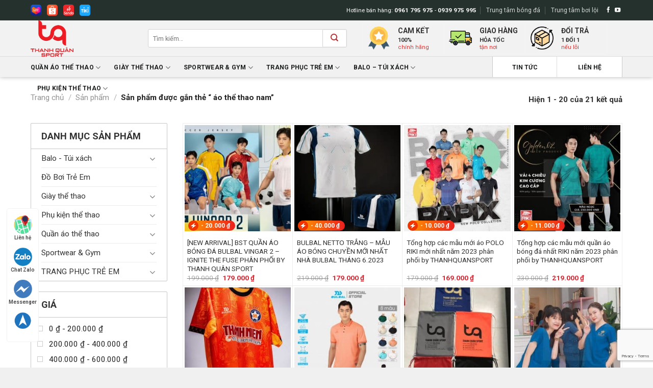

--- FILE ---
content_type: text/html; charset=UTF-8
request_url: https://thanhquansport.com/tu-khoa-san-pham/ao-the-thao-nam/
body_size: 45474
content:
<!DOCTYPE html>
<!--[if IE 9 ]> <html lang="vi" prefix="og: https://ogp.me/ns#" class="ie9 loading-site no-js"> <![endif]-->
<!--[if IE 8 ]> <html lang="vi" prefix="og: https://ogp.me/ns#" class="ie8 loading-site no-js"> <![endif]-->
<!--[if (gte IE 9)|!(IE)]><!--><html lang="vi" prefix="og: https://ogp.me/ns#" class="loading-site no-js"> <!--<![endif]-->
<head>
	<meta charset="UTF-8" />
	<link rel="profile" href="https://gmpg.org/xfn/11" />
	<link rel="pingback" href="https://thanhquansport.com/xmlrpc.php" />

	<script>(function(html){html.className = html.className.replace(/\bno-js\b/,'js')})(document.documentElement);</script>
	<style>img:is([sizes="auto" i], [sizes^="auto," i]) { contain-intrinsic-size: 3000px 1500px }</style>
	<meta name="viewport" content="width=device-width, initial-scale=1, maximum-scale=1" />
<!-- Tối ưu hóa công cụ tìm kiếm bởi Rank Math PRO - https://rankmath.com/ -->
<title>áo thể thao nam - Thanh Quân Sport</title>
<meta name="robots" content="index, follow, max-snippet:-1, max-video-preview:-1, max-image-preview:large"/>
<link rel="canonical" href="https://thanhquansport.com/tu-khoa-san-pham/ao-the-thao-nam/" />
<link rel="next" href="https://thanhquansport.com/tu-khoa-san-pham/ao-the-thao-nam/page/2/" />
<meta property="og:locale" content="vi_VN" />
<meta property="og:type" content="article" />
<meta property="og:title" content="áo thể thao nam - Thanh Quân Sport" />
<meta property="og:url" content="https://thanhquansport.com/tu-khoa-san-pham/ao-the-thao-nam/" />
<meta property="og:site_name" content="Thanh Quân Sport" />
<meta name="twitter:card" content="summary_large_image" />
<meta name="twitter:title" content="áo thể thao nam - Thanh Quân Sport" />
<script type="application/ld+json" class="rank-math-schema-pro">{"@context":"https://schema.org","@graph":[{"@type":"Organization","@id":"https://thanhquansport.com/#organization","name":"Thanh Qu\u00e2n Sport","url":"https://thanhquansport.com","logo":{"@type":"ImageObject","@id":"https://thanhquansport.com/#logo","url":"https://thanhquansport.com/wp-content/uploads/2021/02/logo.png","contentUrl":"https://thanhquansport.com/wp-content/uploads/2021/02/logo.png","caption":"Thanh Qu\u00e2n Sport","inLanguage":"vi","width":"501","height":"195"}},{"@type":"WebSite","@id":"https://thanhquansport.com/#website","url":"https://thanhquansport.com","name":"Thanh Qu\u00e2n Sport","publisher":{"@id":"https://thanhquansport.com/#organization"},"inLanguage":"vi"},{"@type":"BreadcrumbList","@id":"https://thanhquansport.com/tu-khoa-san-pham/ao-the-thao-nam/#breadcrumb","itemListElement":[{"@type":"ListItem","position":"1","item":{"@id":"https://thanhquansport.com","name":"Trang ch\u1ee7"}},{"@type":"ListItem","position":"2","item":{"@id":"https://thanhquansport.com/san-pham/","name":"S\u1ea3n ph\u1ea9m"}},{"@type":"ListItem","position":"3","item":{"@id":"https://thanhquansport.com/tu-khoa-san-pham/ao-the-thao-nam/","name":"S\u1ea3n ph\u1ea9m \u0111\u01b0\u1ee3c g\u1eafn th\u1ebb \u201c \u00e1o th\u1ec3 thao nam\u201d"}}]},{"@type":"CollectionPage","@id":"https://thanhquansport.com/tu-khoa-san-pham/ao-the-thao-nam/#webpage","url":"https://thanhquansport.com/tu-khoa-san-pham/ao-the-thao-nam/","name":"\u00e1o th\u1ec3 thao nam - Thanh Qu\u00e2n Sport","isPartOf":{"@id":"https://thanhquansport.com/#website"},"inLanguage":"vi","breadcrumb":{"@id":"https://thanhquansport.com/tu-khoa-san-pham/ao-the-thao-nam/#breadcrumb"}},{"@context":"https://schema.org/","@graph":[{"@type":"Product","name":"[NEW ARRIVAL] BST QU\u1ea6N \u00c1O B\u00d3NG \u0110\u00c1 BULBAL VINGAR 2 - IGNITE THE FUSE PH\u00c2N PH\u1ed0I BY THANH QU\u00c2N SPORT - Thanh Qu\u00e2n Sport","url":"https://thanhquansport.com/san-pham/new-arrival-bst-quan-ao-bong-da-bulbal-vingar-2-ignite-the-fuse-phan-phoi-by-thanh-quan-sport/","@id":"https://thanhquansport.com/san-pham/new-arrival-bst-quan-ao-bong-da-bulbal-vingar-2-ignite-the-fuse-phan-phoi-by-thanh-quan-sport/","description":"Qu\u1ea7n \u00c1o B\u00f3ng \u0110\u00e1, Qu\u1ea7n \u00c1o \u0110\u00e1 Banh ch\u00ednh h\u00e3ng Qu\u1ea7n \u00e1o b\u00f3ng \u0111\u00e1 \u0111\u1eb9p ng\u00e0y c\u00e0ng \u0111\u01b0\u1ee3c nhi\u1ec1u ng\u01b0\u1eddi s\u1eed d\u1ee5ng cho m\u1ee5c \u0111\u00edch t\u1eadp luy\u1ec7n th\u1ec3 thao h\u00e0ng ng\u00e0y. THANHQUANSPORT\u00a0 lu\u00f4n c\u1eadp nh\u1eadt nh\u1eefng m\u1eabu qu\u1ea7n \u00e1o b\u00f3ng \u0111\u00e1 \u0111\u1eb9p nh\u1ea5t, gi\u00e1 r\u1ebb, ch\u1ea5t l\u01b0\u1ee3ng \u0111\u01b0\u1ee3c kh\u1eb3ng \u0111\u1ecbnh. C\u00c1C M\u1eaaU QU\u1ea6N \u00c1O B\u00d3NG \u0110\u00c1 PH\u1ed4 BI\u1ebeN Qu\u1ea7n \u00e1o b\u00f3ng \u0111\u00e1 CLB\u00a0l\u00e0 nh\u1eefng b\u1ed9 qu\u1ea7n \u00e1o c\u1ee7a c\u00e1c c\u00e2u l\u1ea1c b\u1ed9 n\u1ed5i ti\u1ebfng tr\u00ean th\u1ebf gi\u1edbi nh\u01b0: MU, Arsenal, Real Madrid, Barcelona,\u2026 \u00c1o b\u00f3ng \u0111\u00e1 \u0111\u1ed9i tuy\u1ec3n qu\u1ed1c gia\u00a0l\u00e0 trang ph\u1ee5c thi \u0111\u1ea5u ch\u00ednh th\u1ee9c c\u1ee7a 1 \u0111\u1ed5i tuy\u1ec3n qu\u1ed1c gia th\u1ec3 hi\u1ec7n m\u00e0u c\u1edd s\u1eafc \u00e1o c\u1ee7a qu\u1ed1c gia \u0111\u00f3. Th\u01b0\u1eddng c\u00f3 thi\u1ebft k\u1ebf \u0111\u01a1n gi\u1ea3n mang \u0111\u1eadm s\u1eafc th\u00e1i\u00a0d \u00e2n\u00a0 \u1ed9c. Qu\u1ea7n \u00e1o kh\u00f4ng logo\u00a0thi\u1ebft k\u1ebf \u0111\u1eb9p, ph\u00f9 h\u1ee3p \u0111\u1eb7t \u0111\u1ed9i. CH\u1ea4T LI\u1ec6U QU\u1ea6N \u00c1O B\u00d3NG \u0110\u00c1 Hi\u1ec7n c\u00e1c m\u1eabu qu\u1ea7n \u00e1o b\u00f3ng \u0111\u00e1 t\u1ea1i\u00a0THANH QUAN SPORT\u00a0\u0111\u01b0\u1ee3c s\u1ea3n xu\u1ea5t t\u1eeb ch\u1ea5t li\u1ec7u v\u1ea3i: V\u1ea3i thun l\u1ea1nh th\u1ec3 thao\u00a01 00%\u00a0polyester\u00a0chuy\u00ean d\u00f9ng cho \u0111\u1ed3 th\u1ec3 thao v\u1edbi nh\u1eefng \u01b0u \u0111i\u1ec3m t\u1ed1t nh\u01b0: th\u1ea5m h\u00fat m\u1ed3 h\u00f4i t\u1ed1t, tho\u1ea3i m\u00e1i, m\u00e1t m\u1ebb khi m\u1eb7c v\u00e0 ch\u01a1i b\u00f3ng. V\u1ea3i m\u00e8:\u00a0c\u00f3 s\u1ee3i m\u1ec1m v\u00e0 \u0111\u1ed9 tho\u00e1ng m\u00e1t c\u0169ng nh\u01b0 th\u1ea5m h\u00fat m\u1ed3 h\u00f4i t\u1ed1t. V\u1ea3i kh\u00e1 b\u1ec1n v\u00e0 c\u00f3 \u0111\u1ed9 co gi\u00e3n 4 chi\u1ec1u. C\u00e1c m\u1eabu \u00e1o b\u00f3ng \u0111\u00e1 \u0111\u01b0\u1ee3c s\u1ea3n xu\u1ea5t t\u1eeb c\u00e1c th\u01b0\u01a1ng hi\u1ec7u nh\u01b0: Bulbal, MK. iWin,HP,DK,CR,,Kawin,S2,\u2026 Mu\u1ed1n mua \u0111\u01b0\u1ee3c nh\u1eefng b\u1ed9 \u0111\u1ed3 b\u00f3ng \u0111\u00e1 \u0111\u1eb9p v\u00e0 nh\u01b0 \u00fd, \u0111\u1ebfn ngay\u00a0thanhquansport.com\u00a0 nh\u00e9"},{"@type":"Product","name":"BULBAL NETTO TR\u1eaeNG - M\u1eaaU \u00c1O B\u00d3NG CHUY\u1ec0N M\u1edaI NH\u1ea4T NH\u00c0 BULBAL TH\u00c1NG 6.2023 - Thanh Qu\u00e2n Sport","url":"https://thanhquansport.com/san-pham/bulbal-netto-trang-mau-ao-bong-chuyen-moi-nhat-nha-bulbal-thang-6-2023/","@id":"https://thanhquansport.com/san-pham/bulbal-netto-trang-mau-ao-bong-chuyen-moi-nhat-nha-bulbal-thang-6-2023/","description":"Qu\u1ea7n \u00c1o B\u00f3ng \u0110\u00e1, Qu\u1ea7n \u00c1o \u0110\u00e1 Banh ch\u00ednh h\u00e3ng Qu\u1ea7n \u00e1o b\u00f3ng \u0111\u00e1 \u0111\u1eb9p ng\u00e0y c\u00e0ng \u0111\u01b0\u1ee3c nhi\u1ec1u ng\u01b0\u1eddi s\u1eed d\u1ee5ng cho m\u1ee5c \u0111\u00edch t\u1eadp luy\u1ec7n th\u1ec3 thao h\u00e0ng ng\u00e0y. THANHQUANSPORT\u00a0 lu\u00f4n c\u1eadp nh\u1eadt nh\u1eefng m\u1eabu qu\u1ea7n \u00e1o b\u00f3ng \u0111\u00e1 \u0111\u1eb9p nh\u1ea5t, gi\u00e1 r\u1ebb, ch\u1ea5t l\u01b0\u1ee3ng \u0111\u01b0\u1ee3c kh\u1eb3ng \u0111\u1ecbnh. C\u00c1C M\u1eaaU QU\u1ea6N \u00c1O B\u00d3NG \u0110\u00c1 PH\u1ed4 BI\u1ebeN Qu\u1ea7n \u00e1o b\u00f3ng \u0111\u00e1 CLB\u00a0l\u00e0 nh\u1eefng b\u1ed9 qu\u1ea7n \u00e1o c\u1ee7a c\u00e1c c\u00e2u l\u1ea1c b\u1ed9 n\u1ed5i ti\u1ebfng tr\u00ean th\u1ebf gi\u1edbi nh\u01b0: MU, Arsenal, Real Madrid, Barcelona,\u2026 \u00c1o b\u00f3ng \u0111\u00e1 \u0111\u1ed9i tuy\u1ec3n qu\u1ed1c gia\u00a0l\u00e0 trang ph\u1ee5c thi \u0111\u1ea5u ch\u00ednh th\u1ee9c c\u1ee7a 1 \u0111\u1ed5i tuy\u1ec3n qu\u1ed1c gia th\u1ec3 hi\u1ec7n m\u00e0u c\u1edd s\u1eafc \u00e1o c\u1ee7a qu\u1ed1c gia \u0111\u00f3. Th\u01b0\u1eddng c\u00f3 thi\u1ebft k\u1ebf \u0111\u01a1n gi\u1ea3n mang \u0111\u1eadm s\u1eafc th\u00e1i\u00a0d \u00e2n\u00a0 t\u1ed9c. Qu\u1ea7n \u00e1o kh\u00f4ng logo\u00a0thi\u1ebft k\u1ebf \u0111\u1eb9p, ph\u00f9 h\u1ee3p \u0111\u1eb7t \u0111\u1ed9i. CH\u1ea4T LI\u1ec6U QU\u1ea6N \u00c1O B\u00d3NG \u0110\u00c1 Hi\u1ec7n c\u00e1c m\u1eabu qu\u1ea7n \u00e1o b\u00f3ng \u0111\u00e1 t\u1ea1i\u00a0THANH QUAN SPORT\u00a0\u0111\u01b0\u1ee3c s\u1ea3n xu\u1ea5t t\u1eeb ch\u1ea5t li\u1ec7u v\u1ea3i: V\u1ea3i thun l\u1ea1nh th\u1ec3 thao\u00a01 00%\u00a0polyester\u00a0chuy\u00ean d\u00f9ng cho \u0111\u1ed3 th\u1ec3 thao v\u1edbi nh\u1eefng \u01b0u \u0111i\u1ec3m t\u1ed1t nh\u01b0: th\u1ea5m h\u00fat m\u1ed3 h\u00f4i t\u1ed1t, tho\u1ea3i m\u00e1i, m\u00e1t m\u1ebb khi m\u1eb7c v\u00e0 ch\u01a1i b\u00f3ng. V\u1ea3i m\u00e8:\u00a0c\u00f3 s\u1ee3i m\u1ec1m v\u00e0 \u0111\u1ed9 tho\u00e1ng m\u00e1t c\u0169ng nh\u01b0 th\u1ea5m h\u00fat m\u1ed3 h\u00f4i t\u1ed1t. V\u1ea3i kh\u00e1 b\u1ec1n v\u00e0 c\u00f3 \u0111\u1ed9 co gi\u00e3n 4 chi\u1ec1u. C\u00e1c m\u1eabu \u00e1o b\u00f3ng \u0111\u00e1 \u0111\u01b0\u1ee3c s\u1ea3n xu\u1ea5t t\u1eeb c\u00e1c th\u01b0\u01a1ng hi\u1ec7u nh\u01b0: Bulbal, MK. iWin,HP,DK,CR,,Kawin,S2,\u2026 Mu\u1ed1n mua \u0111\u01b0\u1ee3c nh\u1eefng b\u1ed9 \u0111\u1ed3 b\u00f3ng \u0111\u00e1 \u0111\u1eb9p v\u00e0 nh\u01b0 \u00fd, \u0111\u1ebfn ngay\u00a0thanhquansport.com\u00a0 nh\u00e9"},{"@type":"Product","name":"T\u1ed5ng h\u1ee3p c\u00e1c m\u1eabu m\u1edbi \u00e1o POLO RIKI m\u1edbi nh\u1ea5t n\u0103m 2023 ph\u00e2n ph\u1ed1i by THANHQUANSPORT - Thanh Qu\u00e2n Sport","url":"https://thanhquansport.com/san-pham/tong-hop-cac-mau-moi-ao-polo-riki-moi-nhat-nam-2023-phan-phoi-by-thanhquansport/","@id":"https://thanhquansport.com/san-pham/tong-hop-cac-mau-moi-ao-polo-riki-moi-nhat-nam-2023-phan-phoi-by-thanhquansport/"},{"@type":"Product","name":"T\u1ed5ng h\u1ee3p c\u00e1c m\u1eabu m\u1edbi qu\u1ea7n \u00e1o b\u00f3ng \u0111\u00e1 nh\u1ea5t RIKI n\u0103m 2023 ph\u00e2n ph\u1ed1i by THANHQUANSPORT - Thanh Qu\u00e2n Sport","url":"https://thanhquansport.com/san-pham/tong-hop-cac-mau-moiquan-ao-bong-da-nhat-riki-nam-2023-phan-phoi-by-thanhquansport/","@id":"https://thanhquansport.com/san-pham/tong-hop-cac-mau-moiquan-ao-bong-da-nhat-riki-nam-2023-phan-phoi-by-thanhquansport/","description":"\u00a0RIKI cho ra m\u1eaft BST m\u1edbi GOLDEN 2 v\u1edbi ch\u1ea5t v\u1ea3i cao c\u1ea5p Kim C\u01b0\u01a1ng 4 Chi\u1ec1u, th\u00eam s\u1ef1 l\u1ef1a ch\u1ecdn cho c\u00e1c c\u1ea7u th\u1ee7 to\u1ea3 s\u00e1ng\u00a0"},{"@type":"Product","name":"T\u1ed5ng h\u1ee3p C\u00e1c M\u1eabu Qu\u1ea7n \u00c1o B\u00f3ng \u0110\u00e1 Bulbal ph\u00e2n ph\u1ed1i by Thanh Qu\u00e2n Sport - Thanh Qu\u00e2n Sport","url":"https://thanhquansport.com/san-pham/tong-hop-cac-mau-quan-ao-bong-da-bulbal-phan-phoi-by-thanh-quan-sport/","@id":"https://thanhquansport.com/san-pham/tong-hop-cac-mau-quan-ao-bong-da-bulbal-phan-phoi-by-thanh-quan-sport/","description":"Bulbal Falcol 3 \u0111\u01b0\u1ee3c thi\u1ebft k\u1ebf v\u1edbi h\u1ecda ti\u1ebft \u0111\u1eb7c bi\u1ec7t, l\u1ea5y c\u1ea3m h\u1ee9ng t\u1eeb h\u00ecnh \u1ea3nh t\u1eeb nh\u1eefng c\u00e1nh chim \u0111\u1ea1i b\u00e0ng \u0111\u01b0\u1ee3c c\u00e1ch \u0111i\u1ec7u theo phong c\u00e1ch tr\u1ed1ng \u0111\u1ed3ng mang l\u1ea1i m\u1ed9t thi\u1ebft k\u1ebf \u0111\u1ea7y m\u1edbi l\u1ea1 v\u00e0 b\u1eaft m\u1eaft.s\u1ef1 k\u1ebft h\u1ee3p \u0111\u1eb7c bi\u1ec7t gi\u1eefa ch\u1ea5t li\u1ec7u Bul-Wave v\u00e0\u00a0c\u00f4ng ngh\u1ec7 kh\u00f4 tho\u00e1ng Bul-Dri. Ch\u1ea5t li\u1ec7u Bul-Wave \u0111\u01b0\u1ee3c s\u1eed d\u1ee5ng \u0111\u1ec3 t\u1ea1o ra b\u1ed9 qu\u1ea7n \u00e1o c\u00f3 \u0111\u1ed9 b\u1ec1n cao v\u00e0 \u0111\u1ed9 co gi\u00e3n t\u1ed1t, gi\u00fap ng\u01b0\u1eddi m\u1eb7c c\u1ea3m th\u1ea5y tho\u1ea3i m\u00e1i khi di chuy\u1ec3n.\u00a0C\u00f4ng ngh\u1ec7 kh\u00f4 tho\u00e1ng Bul-Dri cung c\u1ea5p kh\u1ea3 n\u0103ng th\u1ea5m h\u00fat m\u1ed3 h\u00f4i t\u1ed1t h\u01a1n, gi\u00fap ng\u01b0\u1eddi m\u1eb7c c\u1ea3m th\u1ea5y kh\u00f4 r\u00e1o v\u00e0 m\u00e1t m\u1ebb h\u01a1n trong qu\u00e1 tr\u00ecnh ch\u01a1i b\u00f3ng \u0111\u00e1. PRODUCT DETAILS/ CHI TI\u1ebeT S\u1ea2N PH\u1ea8M: Pattern/ H\u1ecda ti\u1ebft: h\u1ecda ti\u1ebft l\u1ea5y c\u1ea3m t\u1eeb c\u00e1c tia ch\u1edbp \u2013 v\u0169 kh\u00ed c\u1ee7a th\u1ea7n Zeus Fabric/ Ch\u1ea5t li\u1ec7u: Bul-Wave Color/ M\u00e0u s\u1eafc: Tr\u1eafng Size/ K\u00edch th\u01b0\u1edbc: S, M, L, XL, XXL Absorb/\u00a0C \u00f4ng ngh\u1ec7 th\u1ea5m h\u00fat: Bal-Dri c\u1ea3i ti\u1ebfn m\u1edbi Brand/ Th\u01b0\u01a1ng hi\u1ec7u: BULBAL Made in/ Xu\u1ea5t x\u1ee9: Vi\u1ec7t Nam"},{"@type":"Product","name":"\u00c1o Polo Th\u1ec3 Thao Nam Bulbal Ph\u00e2n Ph\u1ed1i By THANH QU\u00c2N SPORT - Thanh Qu\u00e2n Sport","url":"https://thanhquansport.com/san-pham/ao-polo-the-thao-nam-bulbal-phan-phoi-by-thanh-quan-sport/","@id":"https://thanhquansport.com/san-pham/ao-polo-the-thao-nam-bulbal-phan-phoi-by-thanh-quan-sport/","description":"PRODUCT DETAILS/ CHI TI\u1ebeT S\u1ea2N PH\u1ea8M : Design/ Thi\u1ebft k\u1ebf: Polo Nam Bulbal Neo c\u1ea3m h\u1ee9ng \u0111\u1ebfn t\u1eeb s\u1ef1 \u0111\u01a1n gi\u1ea3n v\u1edbi nh\u1eefng gam m\u00e0u c\u01a1 \u0111\u01a1n s\u1eafc thi\u1ebft k\u1ebf \u0111\u1ea7y tinh t\u1ebf, t\u1eadp trung v\u00e0o nh\u1eefng \u0111\u1eb7c tr\u01b0ng c\u01a1 b\u1ea3n Style/ Phong c\u00e1ch: Th\u01b0\u1eddng ng\u00e0y \u2013 Th\u1ec3 thao Fabric/ Ch\u1ea5t li\u1ec7u: Bul-Sparo Color/ M\u00e0u s\u1eafc: Cam San H\u00f4 Absorb Tech/\u00a0C \u00f4ng ngh\u1ec7 th\u1ea5m h\u00fat: Bal-Dri Brand/ Th\u01b0\u01a1ng hi\u1ec7u: BULBAL Made in/ Xu\u1ea5t x\u1ee9: Vi\u1ec7t Nam Ti\u00ean phong trong l\u0129nh v\u1ef1c thi\u1ebft k\u1ebf v\u00e0 s\u1ea3n xu\u1ea5t qu\u1ea7n \u00e1o b\u00f3ng \u0111\u00e1, Bulbal lu\u00f4n c\u00f3 nh\u1eefng ki\u1ec3m ch\u1ee9ng k\u1ef9 c\u00e0ng v\u1ec1 t\u00ednh n\u0103ng s\u1ee3i v\u1ea3i v\u00e0 kh\u00f4ng ng\u1eebng c\u1ea3i thi\u1ec7n c\u00e1c d\u1ecbch v\u1ee5 \u0111i k\u00e8m \u0111\u1ec3\u00a0\u0111\u1ea3m b\u1ea3o\u00a0t\u1eebng b\u1ed9 trang ph\u1ee5c \u0111\u1ebfn tay kh\u00e1ch h\u00e0ng lu\u00f4n l\u00e0 nh\u1eefng s\u1ea3n ph\u1ea9m ho\u00e0n h\u1ea3o nh\u1ea5t."},{"@type":"Product","name":"X\u01b0\u1edfng chuy\u00ean may gia c\u00f4ng t\u00fai x\u00e1ch ,t\u00fai r\u00fat ,balo in \u1ea5n c\u00e1c c\u00f4ng l\u1ea1c b\u1ed9 ,tr\u01b0\u1eddng h\u1ecdc - Thanh Qu\u00e2n Sport","url":"https://thanhquansport.com/san-pham/xuong-chuyen-may-gia-cong-tui-xach-tui-rut-balo-in-an-cac-cong-lac-bo-truong-hoc/","@id":"https://thanhquansport.com/san-pham/xuong-chuyen-may-gia-cong-tui-xach-tui-rut-balo-in-an-cac-cong-lac-bo-truong-hoc/","description":"X\u01af\u1edeNG THANH QU\u00c2N SPORT\u00a0 B\u1ece S\u1ec8 UY T\u00cdN \u2013 TI\u00caN PHONG -CH\u1ea4T L\u01af\u1ee2NG \u00a0L\u00e0 ngu\u1ed3n h\u00e0ng duy nh\u1ea5t t\u1ea1i Vi\u1ec7t Nam v\u00e0 cung c\u1ea5p Campuchia ,L\u00e0o\u2026 c\u00f3 th\u1ec3 cung c\u1ea5p s\u1ed1 l\u01b0\u1ee3ng l\u1edbn c\u00e1c m\u1eb7t h\u00e0ng ph\u1ee5 ki\u1ec7n th\u1ec3 thao qu\u1ea7n \u00e1o,, gi\u00e0y d\u00e9p,, t\u00fai, v\u00ed, ba l\u00f4,c\u1eb7p h\u1ecdc sinh cho b\u1ea1n. \u00a0M\u1eabu m\u1edbi c\u1eadp nh\u1eadt h\u1eb1ng tu\u1ea7n. Lu\u00f4n c\u00f3 m\u1eabu m\u1edbi d\u00e0nh cho shop b\u00e1n h\u00e0ng online, ch\u1ee3, s\u1ea1p. \u00a0Lu\u00f4n \u0111i \u0111\u1ea7u v\u1ec1 gi\u00e1 c\u1ea3 \u00a0Giao h\u00e0ng to\u00e0n qu\u1ed1c \u00a0H\u00ecnh th\u1ee9c thanh to\u00e1n linh ho\u1ea1t, v\u1edbi kh\u00e1ch nh\u1eadp s\u1ed1 l\u01b0\u1ee3ng nhi\u1ec1u v\u00e0 quen c\u00f3 th\u1ec3 g\u1ed1i \u0111\u1ea7u xoay v\u00f2ng v\u1ed1n. \u00a0\u0110\u1ed9i ng\u0169 nh\u00e2n vi\u00ean nhi\u1ec7t t\u00ecnh, t\u01b0 v\u1ea5n t\u1eadn t\u00e2m. Ph\u1ee5c v\u1ee5 24/7"},{"@type":"Product","name":"X\u01b0\u1edfng Chuy\u00ean May \u00c1o Spa \u0111\u1ed3ng Ph\u1ee5c Spa ,\u0110\u1ed3ng Ph\u1ee5c C\u00f4ng Ty ,C\u00e1c Shop - Thanh Qu\u00e2n Sport","url":"https://thanhquansport.com/san-pham/xuong-chuyen-may-ao-spa-dong-phuc-spa-dong-phuc-cong-ty-cac-shop/","@id":"https://thanhquansport.com/san-pham/xuong-chuyen-may-ao-spa-dong-phuc-spa-dong-phuc-cong-ty-cac-shop/"},{"@type":"Product","name":"X\u01b0\u1edfng Chuy\u00ean May \u00c1o \u0110\u1ed3ng Ph\u1ee5c H\u1ecdc Sinh,\u00c1o M\u1eabu Gi\u00e1o v\u00e0 Ti\u1ec3u H\u1ecdc,\u00c1o L\u1edbp,\u00c1o Polo - Thanh Qu\u00e2n Sport","url":"https://thanhquansport.com/san-pham/xuong-chuyen-may-ao-dong-phuc-hoc-sinhao-mau-giao-va-tieu-hoc/","@id":"https://thanhquansport.com/san-pham/xuong-chuyen-may-ao-dong-phuc-hoc-sinhao-mau-giao-va-tieu-hoc/"},{"@type":"Product","name":"\u00c1O \u0110UA XE D\u00c0I TAY M\u1edaI NH\u1ea4T 2023 - Thanh Qu\u00e2n Sport","url":"https://thanhquansport.com/san-pham/ao-dua-xe-dai-tay-moi-nhat-2023/","@id":"https://thanhquansport.com/san-pham/ao-dua-xe-dai-tay-moi-nhat-2023/","description":"Qu\u1ea7n \u00e1o th\u1ec3 thao thi\u1ebft k\u1ebf ri\u00eang hi\u1ec7n \u0111ang d\u1ea7n tr\u1edf th\u00e0nh xu th\u1ebf tr\u00ean s\u00e2n c\u1ecf. M\u1ed9t \u0111\u1ed9i b\u00f3ng n\u1ed5i b\u1eadt kh\u00f4ng ch\u1ec9 v\u00ec l\u1ed1i ch\u01a1i hay m\u00e0 c\u00f2n v\u1edbi d\u00e0n \u00e1o \u0111\u1ea5u c\u00f3 m\u00e0u s\u1eafc, h\u1ecda ti\u1ebft thi\u1ebft k\u1ebf \u0111\u1ed9c \u0111\u00e1o, logo c\u1ee7a team \u0111\u01b0\u1ee3c in n\u00e9t n\u1eb9t tr\u00ean ng\u1ef1c."},{"@type":"Product","name":"GI\u00c0Y B\u00d3NG CHUY\u1ec0N WAVE LIGHTNING Z7 - Thanh Qu\u00e2n Sport","url":"https://thanhquansport.com/san-pham/giay-bong-chuyen-wave-lightning-z7/","@id":"https://thanhquansport.com/san-pham/giay-bong-chuyen-wave-lightning-z7/","description":"K\u00edch th\u01b0\u1edbc 39 40 40.5 41 42 42.5 43 44 44.5 45"},{"@type":"Product","name":"M\u1eabu thi\u1ebft k\u1ebf \u00e1o \u0111\u1ed9i tuy\u1ec3n qu\u1ed1c gia Vi\u1ec7t Nam m\u1edbi nh\u1ea5t 2023 - Thanh Qu\u00e2n Sport","url":"https://thanhquansport.com/san-pham/mau-thiet-ke-ao-doi-tuyen-quoc-gia-viet-nam-moi-nhat-2023/","@id":"https://thanhquansport.com/san-pham/mau-thiet-ke-ao-doi-tuyen-quoc-gia-viet-nam-moi-nhat-2023/"},{"@type":"Product","name":"M\u1eaaU QU\u1ea6N \u00c1O B\u00d3NG \u0110\u00c1, QU\u1ea6N \u00c1O \u0110\u00c1 BANH, \u0110\u1ed2 \u0110\u00c1 BANH \u0110\u1eb8P M\u1edaI NH\u1ea4T 2023 BY THANH QU\u00c2N SPORT - Thanh Qu\u00e2n Sport","url":"https://thanhquansport.com/san-pham/mau-quan-ao-bong-da-quan-ao-da-banh-do-da-banh-dep-moi-nhat-2023-by-thanh-quan-sport/","@id":"https://thanhquansport.com/san-pham/mau-quan-ao-bong-da-quan-ao-da-banh-do-da-banh-dep-moi-nhat-2023-by-thanh-quan-sport/","description":"In \u00e1o b\u00f3ng \u0111\u00e1 chuy\u1ec3n nhi\u1ec7t mi\u1ec5n ph\u00ed In chuy\u1ec3n nhi\u1ec7t l\u00e0 g\u00ec? Qu\u1ea7n \u00e1o th\u1ec3 thao thi\u1ebft k\u1ebf ri\u00eang hi\u1ec7n \u0111ang d\u1ea7n tr\u1edf th\u00e0nh xu th\u1ebf tr\u00ean s\u00e2n c\u1ecf. M\u1ed9t \u0111\u1ed9i b\u00f3ng n\u1ed5i b\u1eadt kh\u00f4ng ch\u1ec9 v\u00ec l\u1ed1i ch\u01a1i hay m\u00e0 c\u00f2n v\u1edbi d\u00e0n \u00e1o \u0111\u1ea5u c\u00f3 m\u00e0u s\u1eafc, h\u1ecda ti\u1ebft thi\u1ebft k\u1ebf \u0111\u1ed9c \u0111\u00e1o, logo c\u1ee7a team \u0111\u01b0\u1ee3c in n\u00e9t n\u1eb9t tr\u00ean ng\u1ef1c. Tr\u00ean th\u1ecb tr\u01b0\u1eddng hi\u1ec7n nay, c\u00f3 r\u1ea5t nhi\u1ec1u lo\u1ea1i \u00e1o thi\u1ebft k\u1ebf s\u1ea3n xu\u1ea5t \u0111\u1ea1i tr\u00e0 h\u00e0ng lo\u1ea1t v\u1edbi gi\u00e1 th\u00e0nh r\u1ebb c\u0169ng cho ph\u00e9p in logo \u0111\u1ed9i v\u00e0 th\u00eam 1 s\u1ed1 h\u1ecda ti\u1ebft ri\u00eang, tuy nhi\u00ean n\u00f3 th\u01b0\u1eddng c\u00f3 ch\u1ea5t l\u01b0\u1ee3ng k\u00e9m h\u1eb3n do c\u00e1c logo v\u00e0 h\u1ecda ti\u1ebft \u0111\u01b0\u1ee3c in \u0111\u00e8 l\u00ean \u00e1o may s\u1eb5n n\u00ean s\u1ebd b\u1ecb l\u1eabn m\u00e0u c\u1ee7a \u00e1o ho\u1eb7c d\u1ec5 bong tr\u00f3c ch\u1ec9\u00a0sau\u00a02-3 th\u00e1ng s\u1eed d\u1ee5ng. M\u1ed9t c\u00e1ch \u0111\u1ec3 t\u0103ng \u0111\u1ed9 b\u1ec1n v\u00e0 ch\u1ea5t l\u01b0\u1ee3ng in c\u1ee7a h\u1ecda ti\u1ebft, logo, t\u00ean s\u1ed1 \u00e1o ch\u00ednh l\u00e0 s\u1eed d\u1ee5ng ph\u01b0\u01a1ng\u00a0ph\u00e1p\u00a0in chuy\u1ec3n nhi\u1ec7t \u2013 m\u1ed9t ph\u01b0\u01a1ng\u00a0ph\u00e1p\u00a0\u0111\u1eb7c tr\u01b0ng c\u1ee7a \u00c1o th\u1ec3 thao thi\u1ebft k\u1ebf \u0111\u1eb7t may. \u00c1O TH\u1ec2 THAO THI\u1ebeT K\u1ebe \u2013 FREE IN T\u00caN, S\u1ed0, LOGO CHUY\u1ec2N NHI\u1ec6T TR\u00caN \u00c1O \u2013 KH\u00d4NG BONG TR\u00d3C X\u01b0\u1edfng s\u1ea3n xu\u1ea5t \u00c1o th\u1ec3 thao thi\u1ebft k\u1ebf s\u1eed d\u1ee5ng\u00a0c\u00f4ng ngh\u1ec7 in chuy\u1ec3n nhi\u1ec7t \u1edf t\u1ea5t c\u1ea3 c\u00e1c chi ti\u1ebft, h\u1ecda ti\u1ebft tr\u00ean \u00e1o, k\u1ec3 c\u1ea3 logo, t\u00ean, s\u1ed1 c\u1ee7a \u0111\u1ed9i. Kh\u00e1ch h\u00e0ng ho\u00e0n to\u00e0n c\u00f3 th\u1ec3 \u0111i\u1ec1u ch\u1ec9nh th\u00eam, b\u1edbt h\u1ecda ti\u1ebft \u0111\u1ec3 t\u0103ng \u0111\u1ed9 \u0111\u1ed9c \u0111\u00e1o, gi\u1eef g\u00ecn b\u1ea3n s\u1eafc ri\u00eang c\u1ee7a \u0111\u1ed9i m\u00ecnh Tr\u00ean \u0111\u00e2y l\u00e0 b\u1ea3ng size tham kh\u1ea3o, Qu\u00fd kh\u00e1ch h\u00e0ng c\u00f3 th\u1ec3 tr\u1ef1c ti\u1ebfp qua v\u0103n ph\u00f2ng \u0111\u1ec3 th\u1eed size ch\u00ednh x\u00e1c h\u01a1n! Do t\u00ednh ch\u1ea5t h\u00e0ng \u00c1o Thi\u1ebft K\u1ebf c\u1ea7n t\u1ec9 m\u1ec9 v\u00e0 th\u1ed1ng nh\u1ea5t th\u00f4ng tin tr\u00e1nh sai l\u1ec7ch, k\u1ecbp th\u1eddi gian;\u00a0ch\u00fang t\u00f4i\u00a0kh\u00f4ng nh\u1eadn c\u1ed9ng t\u00e1c vi\u00ean\u00a0\u0111\u1ec3 cho ra s\u1ea3n ph\u1ea9m t\u1ed1t nh\u1ea5t qu\u00fd kh\u00e1ch h\u00e0ng. Qu\u00fd kh\u00e1ch h\u00e0ng l\u00e0 c\u00e1c c\u1eeda h\u00e0ng, \u0111\u1ea1i l\u00fd, b\u00e1n bu\u00f4n c\u1ea7n may s\u1ed1 l\u01b0\u1ee3ng l\u1edbn xin vui l\u00f2ng li\u00ean h\u1ec7 tr\u1ef1c ti\u1ebfp! CH\u00daNG T\u00d4I TR\u1ef0C TI\u1ebeP H\u1ed6 TR\u1ee2 B\u1ea0N T\u1eea THI\u1ebeT K\u1ebe, IN, MAY\u00a0\u0110\u1ec2\u00a0\u0110\u1ea2M B\u1ea2O\u00a0KH\u00d4NG B\u1eca SAI S\u00d3T CH\u00daNG T\u00d4I KH\u00d4NG B\u00c1N \u00c1O C\u00d3 S\u1eb4N, PH\u1ee4 KI\u1ec6N.\u00a0CH\u1ec8 T\u1eacP TRUNG \u00c1O THI\u1ebeT K\u1ebe\u00a0\u0110\u1ec2 T\u1ea0O RA NH\u1eeeNG S\u1ea2N PH\u1ea8M CHU\u1ea8N NH\u1ea4T CHO QU\u00dd KH\u00c1CH CH\u00daNG T\u00d4I L\u00c0 \u0110\u01a0N V\u1eca S\u1ede H\u1eeeU NHI\u1ec0U M\u1eaaU \u00c1O B\u00d3NG \u0110\u00c1, \u00c1O TH\u1ec2 THAO NH\u1ea4T CH\u00daNG T\u00d4I T\u1ef0 H\u00c0O\u00a0L\u00c0 \u0110\u01a0N V\u1eca S\u1ed0 1 VI\u1ec6T NAM\u00a0T\u1ea0I TH\u1eca TR\u01af\u1edcNG \u00c1O TH\u1ec2 THAO, \u00c1O B\u00d3NG \u0110\u00c1 THI\u1ebeT K\u1ebe THEO Y\u00caU C\u1ea6U L\u1eddi khuy\u00ean: M\u1ed7i l\u1ea7n \u0111\u1eb7t \u00e1o b\u00f3ng \u0111\u00e1 cho \u0111\u1ed9i m\u1ed7i l\u1ea7n kh\u00f3 v\u00e0 nh\u1eadn nhi\u1ec1u \u00fd ki\u1ebfn tr\u00e1i chi\u1ec1u - V\u00ec v\u1eady\u00a0anh em\u00a0n\u00ean ch\u1ecdn cho m\u00ecnh m\u1eabu \u00e1o th\u1eadt \u0111\u1eb9p - kh\u00e1c bi\u1ec7t v\u00e0 nh\u00e0 s\u1ea3n xu\u1ea5t uy t\u00edn \u0111\u1ec3 team m\u00ecnh lu\u00f4n n\u1ed5i b\u1eadt nh\u1ea5t. Li\u00ean h\u1ec7 - Zalo t\u01b0 v\u1ea5n : 0961.795.975-0939.975.995 ( Mr Th\u01b0\u01a1ng - \u00c1o Th\u1ec3 Thao Thi\u1ebft K\u1ebf)"},{"@type":"Product","name":"B\u1ed8 QU\u1ea6N \u00c1O B\u00d3NG \u0110\u00c1 CAMO MIZUNO M\u1edaI NH\u1ea4T 2022-2023 C\u00c1C CLB VI\u1ec6TNAM - Thanh Qu\u00e2n Sport","url":"https://thanhquansport.com/san-pham/bo-quan-ao-bong-da-camo-mizuno-moi-nhat-2022-2023-cac-clb-vietnam/","@id":"https://thanhquansport.com/san-pham/bo-quan-ao-bong-da-camo-mizuno-moi-nhat-2022-2023-cac-clb-vietnam/","description":"B\u1ed9 qu\u1ea7n \u00e1o b\u00f3ng \u0111\u00e1 Th\u00e1i Lan m\u00f9a gi\u1ea3i 2022 \u2022 Ch\u1ea5t li\u1ec7u gai th\u00e1i \u2022 KH\u00d4NG NH\u0102N \u2013 KH\u00d4NG X\u00d9 \u2013 KH\u00d4NG PHAI \u2022 Th\u1ea5m h\u00fat m\u1ed3 h\u00f4i c\u1ef1c t\u1ed1t \u2022 Thi\u1ebft k\u1ebf m\u1ea1nh m\u1ebd, hi\u1ec7n \u0111\u1ea1i =================================== \u272a H\u01b0\u1edbng d\u1eabn ch\u1ecdn size B\u1ed9 qu\u1ea7n \u00e1o \u0111\u1ea5u \u2022 Size S: 45-56kg \u2022 Size M : 56-66kg \u2022 Size L : 66-76kg \u2022 Size XL : 77-88kg V\u1edbi ae t\u1eeb 90-120kg c\u00f3 h\u00e0ng th\u1eeda cho\u00a0qu\u00fd kh\u00e1ch\u00a0\u00a0nh\u00e9 . Ae vui l\u00f2ng li\u00ean h\u1ec7 hotline c\u1ee7a shop \u0111\u1ec3 \u0111\u1eb7t h\u00e0ng th\u1eeda Ch\u1ecdn size ch\u1ec9 mang t\u00ednh ch\u1ea5t t\u01b0\u01a1ng \u0111\u1ed1i, kh\u00e1ch vui l\u00f2ng ib chi\u1ec1u cao c\u00e2n n\u1eb7ng \u0111\u1ec3 shop t\u01b0 v\u1ea5n size cho ch\u00ednh x\u00e1c nh\u00e9 . ================================== C AM K\u1ebeT: \u2022 \u1ea2nh ch\u1ee5p th\u1eadt\u00a0100%\u00a0( B\u00ean ngo\u00e0i c\u00f3 th\u1ec3 \u0111\u1eb9p h\u01a1n trong \u1ea3nh ) \u2022 HO\u00c0N TI\u1ec0N\u00a0100%\u00a0N\u1ebeU C\u00d3 L\u1ed6I C\u1ee6A SHOP HO\u1eb6C NH\u00c0 S\u1ea2N XU\u1ea4T."},{"@type":"Product","name":"T\u1ed5ng h\u1ee3p t\u1ea5t c\u1ea3 c\u00e1c m\u1eabu Set b\u1ed9 qu\u1ea7n \u00e1o b\u00f3ng \u0111\u00e1 h\u00e0ng fake th\u00e1i \u0111\u1ed9i tuy\u1ec3n ,clb 2022-2023-TQFT07 - Thanh Qu\u00e2n Sport","url":"https://thanhquansport.com/san-pham/tong-hop-tat-ca-cac-mau-set-bo-quan-ao-bong-da-hang-fake-thai-doi-tuyen-clb-2022-2023-tqft07/","@id":"https://thanhquansport.com/san-pham/tong-hop-tat-ca-cac-mau-set-bo-quan-ao-bong-da-hang-fake-thai-doi-tuyen-clb-2022-2023-tqft07/","description":"X\u01af\u1edeNG THANH QU\u00c2N SPORT\u00a0 B\u1ece S\u1ec8 UY T\u00cdN \u2013 Y\u00caN T\u00c2M B\u00c1N H\u00c0NG \u00a0L\u00e0 ngu\u1ed3n h\u00e0ng duy nh\u1ea5t t\u1ea1i Vi\u1ec7t Nam v\u00e0 cung c\u1ea5p Campuchia ,L\u00e0o\u2026 c\u00f3 th\u1ec3 cung c\u1ea5p s\u1ed1 l\u01b0\u1ee3ng l\u1edbn c\u00e1c m\u1eb7t h\u00e0ng ph\u1ee5 ki\u1ec7n th\u1ec3 thao qu\u1ea7n \u00e1o,, gi\u00e0y d\u00e9p,, t\u00fai, v\u00ed, ba l\u00f4,c\u1eb7p h\u1ecdc sinh cho b\u1ea1n. \u00a0M\u1eabu m\u1edbi c\u1eadp nh\u1eadt h\u1eb1ng tu\u1ea7n. Lu\u00f4n c\u00f3 m\u1eabu m\u1edbi d\u00e0nh cho shop b\u00e1n h\u00e0ng online, ch\u1ee3, s\u1ea1p. \u00a0Lu\u00f4n \u0111i \u0111\u1ea7u v\u1ec1 gi\u00e1 c\u1ea3 \u00a0Giao h\u00e0ng to\u00e0n qu\u1ed1c \u00a0H\u00ecnh th\u1ee9c thanh to\u00e1n linh ho\u1ea1t, v\u1edbi kh\u00e1ch nh\u1eadp s\u1ed1 l\u01b0\u1ee3ng nhi\u1ec1u v\u00e0 quen c\u00f3 th\u1ec3 g\u1ed1i \u0111\u1ea7u xoay v\u00f2ng v\u1ed1n. \u00a0\u0110\u1ed9i ng\u0169 nh\u00e2n vi\u00ean nhi\u1ec7t t\u00ecnh, t\u01b0 v\u1ea5n t\u1eadn t\u00e2m. Ph\u1ee5c v\u1ee5 24/7"},{"@type":"Product","name":"Set b\u1ed9 qu\u1ea7n \u00e1o b\u00f3ng \u0111\u00e1 h\u00e0ng fake th\u00e1i \u0111\u1ed9i mancheter citym\u00e0u xanh d\u01b0\u01a1ng v\u00e0 xanh tr\u1eafng 2022 2023-TQFT06 - Thanh Qu\u00e2n Sport","url":"https://thanhquansport.com/san-pham/set-bo-quan-ao-bong-da-hang-fake-thai-doi-mancheter-citymau-xanh-duong-va-xanh-trang-2022-2023-tqft06/","@id":"https://thanhquansport.com/san-pham/set-bo-quan-ao-bong-da-hang-fake-thai-doi-mancheter-citymau-xanh-duong-va-xanh-trang-2022-2023-tqft06/"},{"@type":"Product","name":"Set b\u1ed9 qu\u1ea7n \u00e1o b\u00f3ng \u0111\u00e1 h\u00e0ng fake th\u00e1i \u0111\u1ed9i tuy\u1ec3n agentina 2022 2023-TQFT05 - Thanh Qu\u00e2n Sport","url":"https://thanhquansport.com/san-pham/set-bo-quan-ao-bong-da-hang-fake-thai-doi-tuyen-agentina-2022-2023-tqft05/","@id":"https://thanhquansport.com/san-pham/set-bo-quan-ao-bong-da-hang-fake-thai-doi-tuyen-agentina-2022-2023-tqft05/","description":"X\u01af\u1edeNG THANH QU\u00c2N SPORT\u00a0 B\u1ece S\u1ec8 UY T\u00cdN \u2013 Y\u00caN T\u00c2M B\u00c1N H\u00c0NG \u00a0L\u00e0 ngu\u1ed3n h\u00e0ng duy nh\u1ea5t t\u1ea1i Vi\u1ec7t Nam v\u00e0 cung c\u1ea5p Campuchia ,L\u00e0o\u2026 c\u00f3 th\u1ec3 cung c\u1ea5p s\u1ed1 l\u01b0\u1ee3ng l\u1edbn c\u00e1c m\u1eb7t h\u00e0ng ph\u1ee5 ki\u1ec7n th\u1ec3 thao qu\u1ea7n \u00e1o,, gi\u00e0y d\u00e9p,, t\u00fai, v\u00ed, ba l\u00f4,c\u1eb7p h\u1ecdc sinh cho b\u1ea1n. \u00a0M\u1eabu m\u1edbi c\u1eadp nh\u1eadt h\u1eb1ng tu\u1ea7n. Lu\u00f4n c\u00f3 m\u1eabu m\u1edbi d\u00e0nh cho shop b\u00e1n h\u00e0ng online, ch\u1ee3, s\u1ea1p. \u00a0Lu\u00f4n \u0111i \u0111\u1ea7u v\u1ec1 gi\u00e1 c\u1ea3 \u00a0Giao h\u00e0ng to\u00e0n qu\u1ed1c \u00a0H\u00ecnh th\u1ee9c thanh to\u00e1n linh ho\u1ea1t, v\u1edbi kh\u00e1ch nh\u1eadp s\u1ed1 l\u01b0\u1ee3ng nhi\u1ec1u v\u00e0 quen c\u00f3 th\u1ec3 g\u1ed1i \u0111\u1ea7u xoay v\u00f2ng v\u1ed1n. \u00a0\u0110\u1ed9i ng\u0169 nh\u00e2n vi\u00ean nhi\u1ec7t t\u00ecnh, t\u01b0 v\u1ea5n t\u1eadn t\u00e2m. Ph\u1ee5c v\u1ee5 24/7"},{"@type":"Product","name":"Set b\u1ed9 qu\u1ea7n \u00e1o b\u00f3ng \u0111\u00e1 h\u00e0ng fake th\u00e1i \u0111\u1ed9i tuy\u1ec3n Vi\u00eat Nam m\u00e0u xanh,tr\u1eafng ,\u0111\u1ecf 2022 2023-TQFT04 - Thanh Qu\u00e2n Sport","url":"https://thanhquansport.com/san-pham/set-bo-quan-ao-bong-da-hang-fake-thai-doi-tuyen-viet-nam-mau-xanhtrang-do-2022-2023-tqft04/","@id":"https://thanhquansport.com/san-pham/set-bo-quan-ao-bong-da-hang-fake-thai-doi-tuyen-viet-nam-mau-xanhtrang-do-2022-2023-tqft04/","description":"X\u01af\u1edeNG THANH QU\u00c2N SPORT\u00a0 B\u1ece S\u1ec8 UY T\u00cdN \u2013 Y\u00caN T\u00c2M B\u00c1N H\u00c0NG \u00a0L\u00e0 ngu\u1ed3n h\u00e0ng duy nh\u1ea5t t\u1ea1i Vi\u1ec7t Nam v\u00e0 cung c\u1ea5p Campuchia ,L\u00e0o\u2026 c\u00f3 th\u1ec3 cung c\u1ea5p s\u1ed1 l\u01b0\u1ee3ng l\u1edbn c\u00e1c m\u1eb7t h\u00e0ng ph\u1ee5 ki\u1ec7n th\u1ec3 thao qu\u1ea7n \u00e1o,, gi\u00e0y d\u00e9p,, t\u00fai, v\u00ed, ba l\u00f4,c\u1eb7p h\u1ecdc sinh cho b\u1ea1n. \u00a0M\u1eabu m\u1edbi c\u1eadp nh\u1eadt h\u1eb1ng tu\u1ea7n. Lu\u00f4n c\u00f3 m\u1eabu m\u1edbi d\u00e0nh cho shop b\u00e1n h\u00e0ng online, ch\u1ee3, s\u1ea1p. \u00a0Lu\u00f4n \u0111i \u0111\u1ea7u v\u1ec1 gi\u00e1 c\u1ea3 \u00a0Giao h\u00e0ng to\u00e0n qu\u1ed1c \u00a0H\u00ecnh th\u1ee9c thanh to\u00e1n linh ho\u1ea1t, v\u1edbi kh\u00e1ch nh\u1eadp s\u1ed1 l\u01b0\u1ee3ng nhi\u1ec1u v\u00e0 quen c\u00f3 th\u1ec3 g\u1ed1i \u0111\u1ea7u xoay v\u00f2ng v\u1ed1n. \u00a0\u0110\u1ed9i ng\u0169 nh\u00e2n vi\u00ean nhi\u1ec7t t\u00ecnh, t\u01b0 v\u1ea5n t\u1eadn t\u00e2m. Ph\u1ee5c v\u1ee5 24/7"},{"@type":"Product","name":"Set b\u1ed9 qu\u1ea7n \u00e1o b\u00f3ng \u0111\u00e1 h\u00e0ng fake th\u00e1i \u0111\u1ed9i tuy\u1ec3n Mexico m\u00e0u xanh 2022 2023-TQFT03 - Thanh Qu\u00e2n Sport","url":"https://thanhquansport.com/san-pham/set-bo-quan-ao-bong-da-hang-fake-thai-doi-tuyen-mexico-mau-xanh-2022-2023-tqft03/","@id":"https://thanhquansport.com/san-pham/set-bo-quan-ao-bong-da-hang-fake-thai-doi-tuyen-mexico-mau-xanh-2022-2023-tqft03/","description":"B\u1ed9 qu\u1ea7n \u00e1o b\u00f3ng \u0111\u00e1 Th\u00e1i Lan m\u00f9a gi\u1ea3i 2022 \u2022 Ch\u1ea5t li\u1ec7u gai th\u00e1i \u2022 KH\u00d4NG NH\u0102N \u2013 KH\u00d4NG X\u00d9 \u2013 KH\u00d4NG PHAI \u2022 Th\u1ea5m h\u00fat m\u1ed3 h\u00f4i c\u1ef1c t\u1ed1t \u2022 Thi\u1ebft k\u1ebf m\u1ea1nh m\u1ebd, hi\u1ec7n \u0111\u1ea1i =================================== \u272a H\u01b0\u1edbng d\u1eabn ch\u1ecdn size B\u1ed9 qu\u1ea7n \u00e1o \u0111\u1ea5u \u2022 Size S: 45-56kg \u2022 Size M : 56-66kg \u2022 Size L : 66-76kg \u2022 Size XL : 77-88kg V\u1edbi ae t\u1eeb 90-120kg c\u00f3 h\u00e0ng th\u1eeda cho\u00a0qu\u00fd kh\u00e1ch\u00a0\u00a0nh\u00e9 . Ae vui l\u00f2ng li\u00ean h\u1ec7 hotline c\u1ee7a shop \u0111\u1ec3 \u0111\u1eb7t h\u00e0ng th\u1eeda Ch\u1ecdn size ch\u1ec9 mang t\u00ednh ch\u1ea5t t\u01b0\u01a1ng \u0111\u1ed1i, kh\u00e1ch vui l\u00f2ng ib chi\u1ec1u cao c\u00e2n n\u1eb7ng \u0111\u1ec3 shop t\u01b0 v\u1ea5n size cho ch\u00ednh x\u00e1c nh\u00e9 . ================================== C AM K\u1ebeT: \u2022 \u1ea2nh ch\u1ee5p th\u1eadt\u00a0100%\u00a0( B\u00ean ngo\u00e0i c\u00f3 th\u1ec3 \u0111\u1eb9p h\u01a1n trong \u1ea3nh ) \u2022 HO\u00c0N TI\u1ec0N\u00a0100%\u00a0N\u1ebeU C\u00d3 L\u1ed6I C\u1ee6A SHOP HO\u1eb6C NH\u00c0 S\u1ea2N XU\u1ea4T."},{"@type":"Product","name":"Set b\u1ed9 qu\u1ea7n \u00e1o b\u00f3ng \u0111\u00e1 h\u00e0ng fake th\u00e1i clb read marid m\u00e0u tr\u1eafng 2022 2023-TQFT02 - Thanh Qu\u00e2n Sport","url":"https://thanhquansport.com/san-pham/set-bo-quan-ao-bong-da-hang-fake-thai-clb-read-marid-mau-trang-2022-2023-tqft02/","@id":"https://thanhquansport.com/san-pham/set-bo-quan-ao-bong-da-hang-fake-thai-clb-read-marid-mau-trang-2022-2023-tqft02/","description":"B\u1ed9 qu\u1ea7n \u00e1o b\u00f3ng \u0111\u00e1 Th\u00e1i Lan m\u00f9a gi\u1ea3i 2022 \u2022 Ch\u1ea5t li\u1ec7u gai th\u00e1i \u2022 KH\u00d4NG NH\u0102N \u2013 KH\u00d4NG X\u00d9 \u2013 KH\u00d4NG PHAI \u2022 Th\u1ea5m h\u00fat m\u1ed3 h\u00f4i c\u1ef1c t\u1ed1t \u2022 Thi\u1ebft k\u1ebf m\u1ea1nh m\u1ebd, hi\u1ec7n \u0111\u1ea1i =================================== \u272a H\u01b0\u1edbng d\u1eabn ch\u1ecdn size B\u1ed9 qu\u1ea7n \u00e1o \u0111\u1ea5u \u2022 Size S: 45-56kg \u2022 Size M : 56-66kg \u2022 Size L : 66-76kg \u2022 Size XL : 77-88kg V\u1edbi ae t\u1eeb 90-120kg c\u00f3 h\u00e0ng th\u1eeda cho\u00a0qu\u00fd kh\u00e1ch\u00a0\u00a0nh\u00e9 . Ae vui l\u00f2ng li\u00ean h\u1ec7 hotline c\u1ee7a shop \u0111\u1ec3 \u0111\u1eb7t h\u00e0ng th\u1eeda Ch\u1ecdn size ch\u1ec9 mang t\u00ednh ch\u1ea5t t\u01b0\u01a1ng \u0111\u1ed1i, kh\u00e1ch vui l\u00f2ng ib chi\u1ec1u cao c\u00e2n n\u1eb7ng \u0111\u1ec3 shop t\u01b0 v\u1ea5n size cho ch\u00ednh x\u00e1c nh\u00e9 . ================================== C AM K\u1ebeT: \u2022 \u1ea2nh ch\u1ee5p th\u1eadt\u00a0100%\u00a0( B\u00ean ngo\u00e0i c\u00f3 th\u1ec3 \u0111\u1eb9p h\u01a1n trong \u1ea3nh ) \u2022 HO\u00c0N TI\u1ec0N\u00a0100%\u00a0N\u1ebeU C\u00d3 L\u1ed6I C\u1ee6A SHOP HO\u1eb6C NH\u00c0 S\u1ea2N XU\u1ea4T."}]}]}</script>
<!-- /Plugin SEO WordPress Rank Math -->

<link rel='dns-prefetch' href='//use.fontawesome.com' />
<link rel='dns-prefetch' href='//fonts.googleapis.com' />
<link rel="alternate" type="application/rss+xml" title="Dòng thông tin Thanh Quân Sport &raquo;" href="https://thanhquansport.com/feed/" />
<link rel="alternate" type="application/rss+xml" title="Thanh Quân Sport &raquo; Dòng bình luận" href="https://thanhquansport.com/comments/feed/" />
<link rel="alternate" type="application/rss+xml" title="Nguồn cấp Thanh Quân Sport &raquo; áo thể thao nam Tag" href="https://thanhquansport.com/tu-khoa-san-pham/ao-the-thao-nam/feed/" />
<script type="text/javascript">
/* <![CDATA[ */
window._wpemojiSettings = {"baseUrl":"https:\/\/s.w.org\/images\/core\/emoji\/16.0.1\/72x72\/","ext":".png","svgUrl":"https:\/\/s.w.org\/images\/core\/emoji\/16.0.1\/svg\/","svgExt":".svg","source":{"concatemoji":"https:\/\/thanhquansport.com\/wp-includes\/js\/wp-emoji-release.min.js?ver=6.8.3"}};
/*! This file is auto-generated */
!function(s,n){var o,i,e;function c(e){try{var t={supportTests:e,timestamp:(new Date).valueOf()};sessionStorage.setItem(o,JSON.stringify(t))}catch(e){}}function p(e,t,n){e.clearRect(0,0,e.canvas.width,e.canvas.height),e.fillText(t,0,0);var t=new Uint32Array(e.getImageData(0,0,e.canvas.width,e.canvas.height).data),a=(e.clearRect(0,0,e.canvas.width,e.canvas.height),e.fillText(n,0,0),new Uint32Array(e.getImageData(0,0,e.canvas.width,e.canvas.height).data));return t.every(function(e,t){return e===a[t]})}function u(e,t){e.clearRect(0,0,e.canvas.width,e.canvas.height),e.fillText(t,0,0);for(var n=e.getImageData(16,16,1,1),a=0;a<n.data.length;a++)if(0!==n.data[a])return!1;return!0}function f(e,t,n,a){switch(t){case"flag":return n(e,"\ud83c\udff3\ufe0f\u200d\u26a7\ufe0f","\ud83c\udff3\ufe0f\u200b\u26a7\ufe0f")?!1:!n(e,"\ud83c\udde8\ud83c\uddf6","\ud83c\udde8\u200b\ud83c\uddf6")&&!n(e,"\ud83c\udff4\udb40\udc67\udb40\udc62\udb40\udc65\udb40\udc6e\udb40\udc67\udb40\udc7f","\ud83c\udff4\u200b\udb40\udc67\u200b\udb40\udc62\u200b\udb40\udc65\u200b\udb40\udc6e\u200b\udb40\udc67\u200b\udb40\udc7f");case"emoji":return!a(e,"\ud83e\udedf")}return!1}function g(e,t,n,a){var r="undefined"!=typeof WorkerGlobalScope&&self instanceof WorkerGlobalScope?new OffscreenCanvas(300,150):s.createElement("canvas"),o=r.getContext("2d",{willReadFrequently:!0}),i=(o.textBaseline="top",o.font="600 32px Arial",{});return e.forEach(function(e){i[e]=t(o,e,n,a)}),i}function t(e){var t=s.createElement("script");t.src=e,t.defer=!0,s.head.appendChild(t)}"undefined"!=typeof Promise&&(o="wpEmojiSettingsSupports",i=["flag","emoji"],n.supports={everything:!0,everythingExceptFlag:!0},e=new Promise(function(e){s.addEventListener("DOMContentLoaded",e,{once:!0})}),new Promise(function(t){var n=function(){try{var e=JSON.parse(sessionStorage.getItem(o));if("object"==typeof e&&"number"==typeof e.timestamp&&(new Date).valueOf()<e.timestamp+604800&&"object"==typeof e.supportTests)return e.supportTests}catch(e){}return null}();if(!n){if("undefined"!=typeof Worker&&"undefined"!=typeof OffscreenCanvas&&"undefined"!=typeof URL&&URL.createObjectURL&&"undefined"!=typeof Blob)try{var e="postMessage("+g.toString()+"("+[JSON.stringify(i),f.toString(),p.toString(),u.toString()].join(",")+"));",a=new Blob([e],{type:"text/javascript"}),r=new Worker(URL.createObjectURL(a),{name:"wpTestEmojiSupports"});return void(r.onmessage=function(e){c(n=e.data),r.terminate(),t(n)})}catch(e){}c(n=g(i,f,p,u))}t(n)}).then(function(e){for(var t in e)n.supports[t]=e[t],n.supports.everything=n.supports.everything&&n.supports[t],"flag"!==t&&(n.supports.everythingExceptFlag=n.supports.everythingExceptFlag&&n.supports[t]);n.supports.everythingExceptFlag=n.supports.everythingExceptFlag&&!n.supports.flag,n.DOMReady=!1,n.readyCallback=function(){n.DOMReady=!0}}).then(function(){return e}).then(function(){var e;n.supports.everything||(n.readyCallback(),(e=n.source||{}).concatemoji?t(e.concatemoji):e.wpemoji&&e.twemoji&&(t(e.twemoji),t(e.wpemoji)))}))}((window,document),window._wpemojiSettings);
/* ]]> */
</script>
<link rel='stylesheet' id='flatsome-title-category-css' href='https://thanhquansport.com/wp-content/plugins/mino-flatsome-title-with-category/assets/css/mino-flatsome-title-with-category.css?ver=1.0.0' type='text/css' media='all' />
<style id='wp-emoji-styles-inline-css' type='text/css'>

	img.wp-smiley, img.emoji {
		display: inline !important;
		border: none !important;
		box-shadow: none !important;
		height: 1em !important;
		width: 1em !important;
		margin: 0 0.07em !important;
		vertical-align: -0.1em !important;
		background: none !important;
		padding: 0 !important;
	}
</style>
<link rel='stylesheet' id='wp-block-library-css' href='https://thanhquansport.com/wp-includes/css/dist/block-library/style.min.css?ver=6.8.3' type='text/css' media='all' />
<style id='classic-theme-styles-inline-css' type='text/css'>
/*! This file is auto-generated */
.wp-block-button__link{color:#fff;background-color:#32373c;border-radius:9999px;box-shadow:none;text-decoration:none;padding:calc(.667em + 2px) calc(1.333em + 2px);font-size:1.125em}.wp-block-file__button{background:#32373c;color:#fff;text-decoration:none}
</style>
<style id='rank-math-toc-block-style-inline-css' type='text/css'>
.wp-block-rank-math-toc-block nav ol{counter-reset:item}.wp-block-rank-math-toc-block nav ol li{display:block}.wp-block-rank-math-toc-block nav ol li:before{content:counters(item, ".") ". ";counter-increment:item}

</style>
<style id='rank-math-rich-snippet-style-inline-css' type='text/css'>
/*!
* Plugin:  Rank Math
* URL: https://rankmath.com/wordpress/plugin/seo-suite/
* Name:  rank-math-review-snippet.css
*/@-webkit-keyframes spin{0%{-webkit-transform:rotate(0deg)}100%{-webkit-transform:rotate(-360deg)}}@keyframes spin{0%{-webkit-transform:rotate(0deg)}100%{-webkit-transform:rotate(-360deg)}}@keyframes bounce{from{-webkit-transform:translateY(0px);transform:translateY(0px)}to{-webkit-transform:translateY(-5px);transform:translateY(-5px)}}@-webkit-keyframes bounce{from{-webkit-transform:translateY(0px);transform:translateY(0px)}to{-webkit-transform:translateY(-5px);transform:translateY(-5px)}}@-webkit-keyframes loading{0%{background-size:20% 50% ,20% 50% ,20% 50%}20%{background-size:20% 20% ,20% 50% ,20% 50%}40%{background-size:20% 100%,20% 20% ,20% 50%}60%{background-size:20% 50% ,20% 100%,20% 20%}80%{background-size:20% 50% ,20% 50% ,20% 100%}100%{background-size:20% 50% ,20% 50% ,20% 50%}}@keyframes loading{0%{background-size:20% 50% ,20% 50% ,20% 50%}20%{background-size:20% 20% ,20% 50% ,20% 50%}40%{background-size:20% 100%,20% 20% ,20% 50%}60%{background-size:20% 50% ,20% 100%,20% 20%}80%{background-size:20% 50% ,20% 50% ,20% 100%}100%{background-size:20% 50% ,20% 50% ,20% 50%}}:root{--rankmath-wp-adminbar-height: 0}#rank-math-rich-snippet-wrapper{overflow:hidden}#rank-math-rich-snippet-wrapper h5.rank-math-title{display:block;font-size:18px;line-height:1.4}#rank-math-rich-snippet-wrapper .rank-math-review-image{float:right;max-width:40%;margin-left:15px}#rank-math-rich-snippet-wrapper .rank-math-review-data{margin-bottom:15px}#rank-math-rich-snippet-wrapper .rank-math-total-wrapper{width:100%;padding:0 0 20px 0;float:left;clear:both;position:relative;-webkit-box-sizing:border-box;box-sizing:border-box}#rank-math-rich-snippet-wrapper .rank-math-total-wrapper .rank-math-total{border:0;display:block;margin:0;width:auto;float:left;text-align:left;padding:0;font-size:24px;line-height:1;font-weight:700;-webkit-box-sizing:border-box;box-sizing:border-box;overflow:hidden}#rank-math-rich-snippet-wrapper .rank-math-total-wrapper .rank-math-review-star{float:left;margin-left:15px;margin-top:5px;position:relative;z-index:99;line-height:1}#rank-math-rich-snippet-wrapper .rank-math-total-wrapper .rank-math-review-star .rank-math-review-result-wrapper{display:inline-block;white-space:nowrap;position:relative;color:#e7e7e7}#rank-math-rich-snippet-wrapper .rank-math-total-wrapper .rank-math-review-star .rank-math-review-result-wrapper .rank-math-review-result{position:absolute;top:0;left:0;overflow:hidden;white-space:nowrap;color:#ffbe01}#rank-math-rich-snippet-wrapper .rank-math-total-wrapper .rank-math-review-star .rank-math-review-result-wrapper i{font-size:18px;-webkit-text-stroke-width:1px;font-style:normal;padding:0 2px;line-height:inherit}#rank-math-rich-snippet-wrapper .rank-math-total-wrapper .rank-math-review-star .rank-math-review-result-wrapper i:before{content:"\2605"}body.rtl #rank-math-rich-snippet-wrapper .rank-math-review-image{float:left;margin-left:0;margin-right:15px}body.rtl #rank-math-rich-snippet-wrapper .rank-math-total-wrapper .rank-math-total{float:right}body.rtl #rank-math-rich-snippet-wrapper .rank-math-total-wrapper .rank-math-review-star{float:right;margin-left:0;margin-right:15px}body.rtl #rank-math-rich-snippet-wrapper .rank-math-total-wrapper .rank-math-review-star .rank-math-review-result{left:auto;right:0}@media screen and (max-width: 480px){#rank-math-rich-snippet-wrapper .rank-math-review-image{display:block;max-width:100%;width:100%;text-align:center;margin-right:0}#rank-math-rich-snippet-wrapper .rank-math-review-data{clear:both}}.clear{clear:both}

</style>
<style id='global-styles-inline-css' type='text/css'>
:root{--wp--preset--aspect-ratio--square: 1;--wp--preset--aspect-ratio--4-3: 4/3;--wp--preset--aspect-ratio--3-4: 3/4;--wp--preset--aspect-ratio--3-2: 3/2;--wp--preset--aspect-ratio--2-3: 2/3;--wp--preset--aspect-ratio--16-9: 16/9;--wp--preset--aspect-ratio--9-16: 9/16;--wp--preset--color--black: #000000;--wp--preset--color--cyan-bluish-gray: #abb8c3;--wp--preset--color--white: #ffffff;--wp--preset--color--pale-pink: #f78da7;--wp--preset--color--vivid-red: #cf2e2e;--wp--preset--color--luminous-vivid-orange: #ff6900;--wp--preset--color--luminous-vivid-amber: #fcb900;--wp--preset--color--light-green-cyan: #7bdcb5;--wp--preset--color--vivid-green-cyan: #00d084;--wp--preset--color--pale-cyan-blue: #8ed1fc;--wp--preset--color--vivid-cyan-blue: #0693e3;--wp--preset--color--vivid-purple: #9b51e0;--wp--preset--gradient--vivid-cyan-blue-to-vivid-purple: linear-gradient(135deg,rgba(6,147,227,1) 0%,rgb(155,81,224) 100%);--wp--preset--gradient--light-green-cyan-to-vivid-green-cyan: linear-gradient(135deg,rgb(122,220,180) 0%,rgb(0,208,130) 100%);--wp--preset--gradient--luminous-vivid-amber-to-luminous-vivid-orange: linear-gradient(135deg,rgba(252,185,0,1) 0%,rgba(255,105,0,1) 100%);--wp--preset--gradient--luminous-vivid-orange-to-vivid-red: linear-gradient(135deg,rgba(255,105,0,1) 0%,rgb(207,46,46) 100%);--wp--preset--gradient--very-light-gray-to-cyan-bluish-gray: linear-gradient(135deg,rgb(238,238,238) 0%,rgb(169,184,195) 100%);--wp--preset--gradient--cool-to-warm-spectrum: linear-gradient(135deg,rgb(74,234,220) 0%,rgb(151,120,209) 20%,rgb(207,42,186) 40%,rgb(238,44,130) 60%,rgb(251,105,98) 80%,rgb(254,248,76) 100%);--wp--preset--gradient--blush-light-purple: linear-gradient(135deg,rgb(255,206,236) 0%,rgb(152,150,240) 100%);--wp--preset--gradient--blush-bordeaux: linear-gradient(135deg,rgb(254,205,165) 0%,rgb(254,45,45) 50%,rgb(107,0,62) 100%);--wp--preset--gradient--luminous-dusk: linear-gradient(135deg,rgb(255,203,112) 0%,rgb(199,81,192) 50%,rgb(65,88,208) 100%);--wp--preset--gradient--pale-ocean: linear-gradient(135deg,rgb(255,245,203) 0%,rgb(182,227,212) 50%,rgb(51,167,181) 100%);--wp--preset--gradient--electric-grass: linear-gradient(135deg,rgb(202,248,128) 0%,rgb(113,206,126) 100%);--wp--preset--gradient--midnight: linear-gradient(135deg,rgb(2,3,129) 0%,rgb(40,116,252) 100%);--wp--preset--font-size--small: 13px;--wp--preset--font-size--medium: 20px;--wp--preset--font-size--large: 36px;--wp--preset--font-size--x-large: 42px;--wp--preset--font-family--inter: "Inter", sans-serif;--wp--preset--font-family--cardo: Cardo;--wp--preset--spacing--20: 0.44rem;--wp--preset--spacing--30: 0.67rem;--wp--preset--spacing--40: 1rem;--wp--preset--spacing--50: 1.5rem;--wp--preset--spacing--60: 2.25rem;--wp--preset--spacing--70: 3.38rem;--wp--preset--spacing--80: 5.06rem;--wp--preset--shadow--natural: 6px 6px 9px rgba(0, 0, 0, 0.2);--wp--preset--shadow--deep: 12px 12px 50px rgba(0, 0, 0, 0.4);--wp--preset--shadow--sharp: 6px 6px 0px rgba(0, 0, 0, 0.2);--wp--preset--shadow--outlined: 6px 6px 0px -3px rgba(255, 255, 255, 1), 6px 6px rgba(0, 0, 0, 1);--wp--preset--shadow--crisp: 6px 6px 0px rgba(0, 0, 0, 1);}:where(.is-layout-flex){gap: 0.5em;}:where(.is-layout-grid){gap: 0.5em;}body .is-layout-flex{display: flex;}.is-layout-flex{flex-wrap: wrap;align-items: center;}.is-layout-flex > :is(*, div){margin: 0;}body .is-layout-grid{display: grid;}.is-layout-grid > :is(*, div){margin: 0;}:where(.wp-block-columns.is-layout-flex){gap: 2em;}:where(.wp-block-columns.is-layout-grid){gap: 2em;}:where(.wp-block-post-template.is-layout-flex){gap: 1.25em;}:where(.wp-block-post-template.is-layout-grid){gap: 1.25em;}.has-black-color{color: var(--wp--preset--color--black) !important;}.has-cyan-bluish-gray-color{color: var(--wp--preset--color--cyan-bluish-gray) !important;}.has-white-color{color: var(--wp--preset--color--white) !important;}.has-pale-pink-color{color: var(--wp--preset--color--pale-pink) !important;}.has-vivid-red-color{color: var(--wp--preset--color--vivid-red) !important;}.has-luminous-vivid-orange-color{color: var(--wp--preset--color--luminous-vivid-orange) !important;}.has-luminous-vivid-amber-color{color: var(--wp--preset--color--luminous-vivid-amber) !important;}.has-light-green-cyan-color{color: var(--wp--preset--color--light-green-cyan) !important;}.has-vivid-green-cyan-color{color: var(--wp--preset--color--vivid-green-cyan) !important;}.has-pale-cyan-blue-color{color: var(--wp--preset--color--pale-cyan-blue) !important;}.has-vivid-cyan-blue-color{color: var(--wp--preset--color--vivid-cyan-blue) !important;}.has-vivid-purple-color{color: var(--wp--preset--color--vivid-purple) !important;}.has-black-background-color{background-color: var(--wp--preset--color--black) !important;}.has-cyan-bluish-gray-background-color{background-color: var(--wp--preset--color--cyan-bluish-gray) !important;}.has-white-background-color{background-color: var(--wp--preset--color--white) !important;}.has-pale-pink-background-color{background-color: var(--wp--preset--color--pale-pink) !important;}.has-vivid-red-background-color{background-color: var(--wp--preset--color--vivid-red) !important;}.has-luminous-vivid-orange-background-color{background-color: var(--wp--preset--color--luminous-vivid-orange) !important;}.has-luminous-vivid-amber-background-color{background-color: var(--wp--preset--color--luminous-vivid-amber) !important;}.has-light-green-cyan-background-color{background-color: var(--wp--preset--color--light-green-cyan) !important;}.has-vivid-green-cyan-background-color{background-color: var(--wp--preset--color--vivid-green-cyan) !important;}.has-pale-cyan-blue-background-color{background-color: var(--wp--preset--color--pale-cyan-blue) !important;}.has-vivid-cyan-blue-background-color{background-color: var(--wp--preset--color--vivid-cyan-blue) !important;}.has-vivid-purple-background-color{background-color: var(--wp--preset--color--vivid-purple) !important;}.has-black-border-color{border-color: var(--wp--preset--color--black) !important;}.has-cyan-bluish-gray-border-color{border-color: var(--wp--preset--color--cyan-bluish-gray) !important;}.has-white-border-color{border-color: var(--wp--preset--color--white) !important;}.has-pale-pink-border-color{border-color: var(--wp--preset--color--pale-pink) !important;}.has-vivid-red-border-color{border-color: var(--wp--preset--color--vivid-red) !important;}.has-luminous-vivid-orange-border-color{border-color: var(--wp--preset--color--luminous-vivid-orange) !important;}.has-luminous-vivid-amber-border-color{border-color: var(--wp--preset--color--luminous-vivid-amber) !important;}.has-light-green-cyan-border-color{border-color: var(--wp--preset--color--light-green-cyan) !important;}.has-vivid-green-cyan-border-color{border-color: var(--wp--preset--color--vivid-green-cyan) !important;}.has-pale-cyan-blue-border-color{border-color: var(--wp--preset--color--pale-cyan-blue) !important;}.has-vivid-cyan-blue-border-color{border-color: var(--wp--preset--color--vivid-cyan-blue) !important;}.has-vivid-purple-border-color{border-color: var(--wp--preset--color--vivid-purple) !important;}.has-vivid-cyan-blue-to-vivid-purple-gradient-background{background: var(--wp--preset--gradient--vivid-cyan-blue-to-vivid-purple) !important;}.has-light-green-cyan-to-vivid-green-cyan-gradient-background{background: var(--wp--preset--gradient--light-green-cyan-to-vivid-green-cyan) !important;}.has-luminous-vivid-amber-to-luminous-vivid-orange-gradient-background{background: var(--wp--preset--gradient--luminous-vivid-amber-to-luminous-vivid-orange) !important;}.has-luminous-vivid-orange-to-vivid-red-gradient-background{background: var(--wp--preset--gradient--luminous-vivid-orange-to-vivid-red) !important;}.has-very-light-gray-to-cyan-bluish-gray-gradient-background{background: var(--wp--preset--gradient--very-light-gray-to-cyan-bluish-gray) !important;}.has-cool-to-warm-spectrum-gradient-background{background: var(--wp--preset--gradient--cool-to-warm-spectrum) !important;}.has-blush-light-purple-gradient-background{background: var(--wp--preset--gradient--blush-light-purple) !important;}.has-blush-bordeaux-gradient-background{background: var(--wp--preset--gradient--blush-bordeaux) !important;}.has-luminous-dusk-gradient-background{background: var(--wp--preset--gradient--luminous-dusk) !important;}.has-pale-ocean-gradient-background{background: var(--wp--preset--gradient--pale-ocean) !important;}.has-electric-grass-gradient-background{background: var(--wp--preset--gradient--electric-grass) !important;}.has-midnight-gradient-background{background: var(--wp--preset--gradient--midnight) !important;}.has-small-font-size{font-size: var(--wp--preset--font-size--small) !important;}.has-medium-font-size{font-size: var(--wp--preset--font-size--medium) !important;}.has-large-font-size{font-size: var(--wp--preset--font-size--large) !important;}.has-x-large-font-size{font-size: var(--wp--preset--font-size--x-large) !important;}
:where(.wp-block-post-template.is-layout-flex){gap: 1.25em;}:where(.wp-block-post-template.is-layout-grid){gap: 1.25em;}
:where(.wp-block-columns.is-layout-flex){gap: 2em;}:where(.wp-block-columns.is-layout-grid){gap: 2em;}
:root :where(.wp-block-pullquote){font-size: 1.5em;line-height: 1.6;}
</style>
<link rel='stylesheet' id='contact-form-7-css' href='https://thanhquansport.com/wp-content/plugins/contact-form-7/includes/css/styles.css?ver=6.1.4' type='text/css' media='all' />
<link rel='stylesheet' id='devvn-quickbuy-style-css' href='https://thanhquansport.com/wp-content/plugins/devvn-quick-buy/css/devvn-quick-buy.css?ver=2.1.3' type='text/css' media='all' />
<link rel='stylesheet' id='custom-review-style-css' href='https://thanhquansport.com/wp-content/plugins/sago_review_form_shortcode/css/custom-review.css?ver=6.8.3' type='text/css' media='all' />
<style id='woocommerce-inline-inline-css' type='text/css'>
.woocommerce form .form-row .required { visibility: visible; }
</style>
<link rel='stylesheet' id='woo-variation-swatches-css' href='https://thanhquansport.com/wp-content/plugins/woo-variation-swatches/assets/css/frontend.min.css?ver=1734682909' type='text/css' media='all' />
<style id='woo-variation-swatches-inline-css' type='text/css'>
:root {
--wvs-tick:url("data:image/svg+xml;utf8,%3Csvg filter='drop-shadow(0px 0px 2px rgb(0 0 0 / .8))' xmlns='http://www.w3.org/2000/svg'  viewBox='0 0 30 30'%3E%3Cpath fill='none' stroke='%23ffffff' stroke-linecap='round' stroke-linejoin='round' stroke-width='4' d='M4 16L11 23 27 7'/%3E%3C/svg%3E");

--wvs-cross:url("data:image/svg+xml;utf8,%3Csvg filter='drop-shadow(0px 0px 5px rgb(255 255 255 / .6))' xmlns='http://www.w3.org/2000/svg' width='72px' height='72px' viewBox='0 0 24 24'%3E%3Cpath fill='none' stroke='%23ff0000' stroke-linecap='round' stroke-width='0.6' d='M5 5L19 19M19 5L5 19'/%3E%3C/svg%3E");
--wvs-single-product-item-width:30px;
--wvs-single-product-item-height:30px;
--wvs-single-product-item-font-size:16px}
</style>
<link rel='stylesheet' id='flatsome-icons-css' href='https://thanhquansport.com/wp-content/themes/flatsome/assets/css/fl-icons.css?ver=3.12' type='text/css' media='all' />
<link rel='stylesheet' id='prdctfltr-css' href='https://thanhquansport.com/wp-content/plugins/prdctfltr/lib/css/style.min.css?ver=6.5.8' type='text/css' media='all' />
<link rel='stylesheet' id='font-awesome-official-css' href='https://use.fontawesome.com/releases/v5.15.2/css/all.css' type='text/css' media='all' integrity="sha384-vSIIfh2YWi9wW0r9iZe7RJPrKwp6bG+s9QZMoITbCckVJqGCCRhc+ccxNcdpHuYu" crossorigin="anonymous" />
<link rel='stylesheet' id='flatsome-main-css' href='https://thanhquansport.com/wp-content/themes/flatsome/assets/css/flatsome.css?ver=3.13.1' type='text/css' media='all' />
<link rel='stylesheet' id='flatsome-shop-css' href='https://thanhquansport.com/wp-content/themes/flatsome/assets/css/flatsome-shop.css?ver=3.13.1' type='text/css' media='all' />
<link rel='stylesheet' id='flatsome-style-css' href='https://thanhquansport.com/wp-content/themes/flatsome-child/style.css?ver=3.0' type='text/css' media='all' />
<link rel='stylesheet' id='flatsome-googlefonts-css' href='//fonts.googleapis.com/css?family=Roboto%3Aregular%2C700%2Cregular%2C700%2Cregular&#038;display=swap&#038;ver=3.9' type='text/css' media='all' />
<link rel='stylesheet' id='font-awesome-official-v4shim-css' href='https://use.fontawesome.com/releases/v5.15.2/css/v4-shims.css' type='text/css' media='all' integrity="sha384-1CjXmylX8++C7CVZORGA9EwcbYDfZV2D4Kl1pTm3hp2I/usHDafIrgBJNuRTDQ4f" crossorigin="anonymous" />
<style id='font-awesome-official-v4shim-inline-css' type='text/css'>
@font-face {
font-family: "FontAwesome";
font-display: block;
src: url("https://use.fontawesome.com/releases/v5.15.2/webfonts/fa-brands-400.eot"),
		url("https://use.fontawesome.com/releases/v5.15.2/webfonts/fa-brands-400.eot?#iefix") format("embedded-opentype"),
		url("https://use.fontawesome.com/releases/v5.15.2/webfonts/fa-brands-400.woff2") format("woff2"),
		url("https://use.fontawesome.com/releases/v5.15.2/webfonts/fa-brands-400.woff") format("woff"),
		url("https://use.fontawesome.com/releases/v5.15.2/webfonts/fa-brands-400.ttf") format("truetype"),
		url("https://use.fontawesome.com/releases/v5.15.2/webfonts/fa-brands-400.svg#fontawesome") format("svg");
}

@font-face {
font-family: "FontAwesome";
font-display: block;
src: url("https://use.fontawesome.com/releases/v5.15.2/webfonts/fa-solid-900.eot"),
		url("https://use.fontawesome.com/releases/v5.15.2/webfonts/fa-solid-900.eot?#iefix") format("embedded-opentype"),
		url("https://use.fontawesome.com/releases/v5.15.2/webfonts/fa-solid-900.woff2") format("woff2"),
		url("https://use.fontawesome.com/releases/v5.15.2/webfonts/fa-solid-900.woff") format("woff"),
		url("https://use.fontawesome.com/releases/v5.15.2/webfonts/fa-solid-900.ttf") format("truetype"),
		url("https://use.fontawesome.com/releases/v5.15.2/webfonts/fa-solid-900.svg#fontawesome") format("svg");
}

@font-face {
font-family: "FontAwesome";
font-display: block;
src: url("https://use.fontawesome.com/releases/v5.15.2/webfonts/fa-regular-400.eot"),
		url("https://use.fontawesome.com/releases/v5.15.2/webfonts/fa-regular-400.eot?#iefix") format("embedded-opentype"),
		url("https://use.fontawesome.com/releases/v5.15.2/webfonts/fa-regular-400.woff2") format("woff2"),
		url("https://use.fontawesome.com/releases/v5.15.2/webfonts/fa-regular-400.woff") format("woff"),
		url("https://use.fontawesome.com/releases/v5.15.2/webfonts/fa-regular-400.ttf") format("truetype"),
		url("https://use.fontawesome.com/releases/v5.15.2/webfonts/fa-regular-400.svg#fontawesome") format("svg");
unicode-range: U+F004-F005,U+F007,U+F017,U+F022,U+F024,U+F02E,U+F03E,U+F044,U+F057-F059,U+F06E,U+F070,U+F075,U+F07B-F07C,U+F080,U+F086,U+F089,U+F094,U+F09D,U+F0A0,U+F0A4-F0A7,U+F0C5,U+F0C7-F0C8,U+F0E0,U+F0EB,U+F0F3,U+F0F8,U+F0FE,U+F111,U+F118-F11A,U+F11C,U+F133,U+F144,U+F146,U+F14A,U+F14D-F14E,U+F150-F152,U+F15B-F15C,U+F164-F165,U+F185-F186,U+F191-F192,U+F1AD,U+F1C1-F1C9,U+F1CD,U+F1D8,U+F1E3,U+F1EA,U+F1F6,U+F1F9,U+F20A,U+F247-F249,U+F24D,U+F254-F25B,U+F25D,U+F267,U+F271-F274,U+F279,U+F28B,U+F28D,U+F2B5-F2B6,U+F2B9,U+F2BB,U+F2BD,U+F2C1-F2C2,U+F2D0,U+F2D2,U+F2DC,U+F2ED,U+F328,U+F358-F35B,U+F3A5,U+F3D1,U+F410,U+F4AD;
}
</style>
<script type="text/template" id="tmpl-variation-template">
	<div class="woocommerce-variation-description">{{{ data.variation.variation_description }}}</div>
	<div class="woocommerce-variation-price">{{{ data.variation.price_html }}}</div>
	<div class="woocommerce-variation-availability">{{{ data.variation.availability_html }}}</div>
</script>
<script type="text/template" id="tmpl-unavailable-variation-template">
	<p role="alert">Rất tiếc, sản phẩm này hiện không tồn tại. Hãy chọn một phương thức kết hợp khác.</p>
</script>
<script type="text/javascript" src="https://thanhquansport.com/wp-includes/js/jquery/jquery.min.js?ver=3.7.1" id="jquery-core-js"></script>
<script type="text/javascript" src="https://thanhquansport.com/wp-includes/js/jquery/jquery-migrate.min.js?ver=3.4.1" id="jquery-migrate-js"></script>
<script type="text/javascript" src="https://thanhquansport.com/wp-includes/js/underscore.min.js?ver=1.13.7" id="underscore-js"></script>
<script type="text/javascript" id="wp-util-js-extra">
/* <![CDATA[ */
var _wpUtilSettings = {"ajax":{"url":"\/wp-admin\/admin-ajax.php"}};
/* ]]> */
</script>
<script type="text/javascript" src="https://thanhquansport.com/wp-includes/js/wp-util.min.js?ver=6.8.3" id="wp-util-js"></script>
<script type="text/javascript" src="https://thanhquansport.com/wp-content/plugins/woocommerce/assets/js/jquery-blockui/jquery.blockUI.min.js?ver=2.7.0-wc.9.5.3" id="jquery-blockui-js" data-wp-strategy="defer"></script>
<script type="text/javascript" id="wc-add-to-cart-js-extra">
/* <![CDATA[ */
var wc_add_to_cart_params = {"ajax_url":"\/wp-admin\/admin-ajax.php","wc_ajax_url":"\/?wc-ajax=%%endpoint%%","i18n_view_cart":"Xem gi\u1ecf h\u00e0ng","cart_url":"https:\/\/thanhquansport.com\/gio-hang\/","is_cart":"","cart_redirect_after_add":"no"};
/* ]]> */
</script>
<script type="text/javascript" src="https://thanhquansport.com/wp-content/plugins/woocommerce/assets/js/frontend/add-to-cart.min.js?ver=9.5.3" id="wc-add-to-cart-js" defer="defer" data-wp-strategy="defer"></script>
<script type="text/javascript" src="https://thanhquansport.com/wp-content/plugins/woocommerce/assets/js/js-cookie/js.cookie.min.js?ver=2.1.4-wc.9.5.3" id="js-cookie-js" defer="defer" data-wp-strategy="defer"></script>
<script type="text/javascript" id="woocommerce-js-extra">
/* <![CDATA[ */
var woocommerce_params = {"ajax_url":"\/wp-admin\/admin-ajax.php","wc_ajax_url":"\/?wc-ajax=%%endpoint%%"};
/* ]]> */
</script>
<script type="text/javascript" src="https://thanhquansport.com/wp-content/plugins/woocommerce/assets/js/frontend/woocommerce.min.js?ver=9.5.3" id="woocommerce-js" defer="defer" data-wp-strategy="defer"></script>
<link rel="https://api.w.org/" href="https://thanhquansport.com/wp-json/" /><link rel="alternate" title="JSON" type="application/json" href="https://thanhquansport.com/wp-json/wp/v2/product_tag/1974" /><link rel="EditURI" type="application/rsd+xml" title="RSD" href="https://thanhquansport.com/xmlrpc.php?rsd" />
<meta name="generator" content="WordPress 6.8.3" />
<style>.bg{opacity: 0; transition: opacity 1s; -webkit-transition: opacity 1s;} .bg-loaded{opacity: 1;}</style><!--[if IE]><link rel="stylesheet" type="text/css" href="https://thanhquansport.com/wp-content/themes/flatsome/assets/css/ie-fallback.css"><script src="//cdnjs.cloudflare.com/ajax/libs/html5shiv/3.6.1/html5shiv.js"></script><script>var head = document.getElementsByTagName('head')[0],style = document.createElement('style');style.type = 'text/css';style.styleSheet.cssText = ':before,:after{content:none !important';head.appendChild(style);setTimeout(function(){head.removeChild(style);}, 0);</script><script src="https://thanhquansport.com/wp-content/themes/flatsome/assets/libs/ie-flexibility.js"></script><![endif]--><!-- Global site tag (gtag.js) - Google Analytics -->
<script async src="https://www.googletagmanager.com/gtag/js?id=G-WM0ZJ4BCXW"></script>
<script>
  window.dataLayer = window.dataLayer || [];
  function gtag(){dataLayer.push(arguments);}
  gtag('js', new Date());

  gtag('config', 'G-WM0ZJ4BCXW');
</script>	<noscript><style>.woocommerce-product-gallery{ opacity: 1 !important; }</style></noscript>
	<style class='wp-fonts-local' type='text/css'>
@font-face{font-family:Inter;font-style:normal;font-weight:300 900;font-display:fallback;src:url('https://thanhquansport.com/wp-content/plugins/woocommerce/assets/fonts/Inter-VariableFont_slnt,wght.woff2') format('woff2');font-stretch:normal;}
@font-face{font-family:Cardo;font-style:normal;font-weight:400;font-display:fallback;src:url('https://thanhquansport.com/wp-content/plugins/woocommerce/assets/fonts/cardo_normal_400.woff2') format('woff2');}
</style>
<link rel="icon" href="https://thanhquansport.com/wp-content/uploads/2022/12/cropped-THANH-QUAN-01-1000x1000-1-32x32.png" sizes="32x32" />
<link rel="icon" href="https://thanhquansport.com/wp-content/uploads/2022/12/cropped-THANH-QUAN-01-1000x1000-1-192x192.png" sizes="192x192" />
<link rel="apple-touch-icon" href="https://thanhquansport.com/wp-content/uploads/2022/12/cropped-THANH-QUAN-01-1000x1000-1-180x180.png" />
<meta name="msapplication-TileImage" content="https://thanhquansport.com/wp-content/uploads/2022/12/cropped-THANH-QUAN-01-1000x1000-1-270x270.png" />
<meta name="generator" content="WooCommerce Product Filter - All in One WooCommerce Filter"/><style id="custom-css" type="text/css">:root {--primary-color: #0091ea;}.full-width .ubermenu-nav, .container, .row{max-width: 1190px}.row.row-collapse{max-width: 1160px}.row.row-small{max-width: 1182.5px}.row.row-large{max-width: 1220px}.header-main{height: 71px}#logo img{max-height: 71px}#logo{width:200px;}.header-bottom{min-height: 40px}.header-top{min-height: 40px}.transparent .header-main{height: 265px}.transparent #logo img{max-height: 265px}.has-transparent + .page-title:first-of-type,.has-transparent + #main > .page-title,.has-transparent + #main > div > .page-title,.has-transparent + #main .page-header-wrapper:first-of-type .page-title{padding-top: 345px;}.header.show-on-scroll,.stuck .header-main{height:70px!important}.stuck #logo img{max-height: 70px!important}.search-form{ width: 100%;}.header-bg-color, .header-wrapper {background-color: #f2f2f2}.header-bottom {background-color: #f1f1f1}.header-main .nav > li > a{line-height: 16px }.stuck .header-main .nav > li > a{line-height: 50px }.header-bottom-nav > li > a{line-height: 13px }@media (max-width: 549px) {.header-main{height: 70px}#logo img{max-height: 70px}}.nav-dropdown-has-arrow.nav-dropdown-has-border li.has-dropdown:before{border-bottom-color: #ffffff;}.nav .nav-dropdown{border-color: #ffffff }.nav-dropdown{font-size:95%}.header-top{background-color:#25312d!important;}/* Color */.accordion-title.active, .has-icon-bg .icon .icon-inner,.logo a, .primary.is-underline, .primary.is-link, .badge-outline .badge-inner, .nav-outline > li.active> a,.nav-outline >li.active > a, .cart-icon strong,[data-color='primary'], .is-outline.primary{color: #0091ea;}/* Color !important */[data-text-color="primary"]{color: #0091ea!important;}/* Background Color */[data-text-bg="primary"]{background-color: #0091ea;}/* Background */.scroll-to-bullets a,.featured-title, .label-new.menu-item > a:after, .nav-pagination > li > .current,.nav-pagination > li > span:hover,.nav-pagination > li > a:hover,.has-hover:hover .badge-outline .badge-inner,button[type="submit"], .button.wc-forward:not(.checkout):not(.checkout-button), .button.submit-button, .button.primary:not(.is-outline),.featured-table .title,.is-outline:hover, .has-icon:hover .icon-label,.nav-dropdown-bold .nav-column li > a:hover, .nav-dropdown.nav-dropdown-bold > li > a:hover, .nav-dropdown-bold.dark .nav-column li > a:hover, .nav-dropdown.nav-dropdown-bold.dark > li > a:hover, .is-outline:hover, .tagcloud a:hover,.grid-tools a, input[type='submit']:not(.is-form), .box-badge:hover .box-text, input.button.alt,.nav-box > li > a:hover,.nav-box > li.active > a,.nav-pills > li.active > a ,.current-dropdown .cart-icon strong, .cart-icon:hover strong, .nav-line-bottom > li > a:before, .nav-line-grow > li > a:before, .nav-line > li > a:before,.banner, .header-top, .slider-nav-circle .flickity-prev-next-button:hover svg, .slider-nav-circle .flickity-prev-next-button:hover .arrow, .primary.is-outline:hover, .button.primary:not(.is-outline), input[type='submit'].primary, input[type='submit'].primary, input[type='reset'].button, input[type='button'].primary, .badge-inner{background-color: #0091ea;}/* Border */.nav-vertical.nav-tabs > li.active > a,.scroll-to-bullets a.active,.nav-pagination > li > .current,.nav-pagination > li > span:hover,.nav-pagination > li > a:hover,.has-hover:hover .badge-outline .badge-inner,.accordion-title.active,.featured-table,.is-outline:hover, .tagcloud a:hover,blockquote, .has-border, .cart-icon strong:after,.cart-icon strong,.blockUI:before, .processing:before,.loading-spin, .slider-nav-circle .flickity-prev-next-button:hover svg, .slider-nav-circle .flickity-prev-next-button:hover .arrow, .primary.is-outline:hover{border-color: #0091ea}.nav-tabs > li.active > a{border-top-color: #0091ea}.widget_shopping_cart_content .blockUI.blockOverlay:before { border-left-color: #0091ea }.woocommerce-checkout-review-order .blockUI.blockOverlay:before { border-left-color: #0091ea }/* Fill */.slider .flickity-prev-next-button:hover svg,.slider .flickity-prev-next-button:hover .arrow{fill: #0091ea;}/* Background Color */[data-icon-label]:after, .secondary.is-underline:hover,.secondary.is-outline:hover,.icon-label,.button.secondary:not(.is-outline),.button.alt:not(.is-outline), .badge-inner.on-sale, .button.checkout, .single_add_to_cart_button, .current .breadcrumb-step{ background-color:#dd3333; }[data-text-bg="secondary"]{background-color: #dd3333;}/* Color */.secondary.is-underline,.secondary.is-link, .secondary.is-outline,.stars a.active, .star-rating:before, .woocommerce-page .star-rating:before,.star-rating span:before, .color-secondary{color: #dd3333}/* Color !important */[data-text-color="secondary"]{color: #dd3333!important;}/* Border */.secondary.is-outline:hover{border-color:#dd3333}.alert.is-underline:hover,.alert.is-outline:hover,.alert{background-color: #b5252e}.alert.is-link, .alert.is-outline, .color-alert{color: #b5252e;}/* Color !important */[data-text-color="alert"]{color: #b5252e!important;}/* Background Color */[data-text-bg="alert"]{background-color: #b5252e;}body{font-size: 95%;}@media screen and (max-width: 549px){body{font-size: 93%;}}body{font-family:"Roboto", sans-serif}body{font-weight: 0}body{color: #333333}.nav > li > a {font-family:"Roboto", sans-serif;}.mobile-sidebar-levels-2 .nav > li > ul > li > a {font-family:"Roboto", sans-serif;}.nav > li > a {font-weight: 700;}.mobile-sidebar-levels-2 .nav > li > ul > li > a {font-weight: 700;}h1,h2,h3,h4,h5,h6,.heading-font, .off-canvas-center .nav-sidebar.nav-vertical > li > a{font-family: "Roboto", sans-serif;}h1,h2,h3,h4,h5,h6,.heading-font,.banner h1,.banner h2{font-weight: 700;}h1,h2,h3,h4,h5,h6,.heading-font{color: #444444;}.breadcrumbs{text-transform: none;}.alt-font{font-family: "Roboto", sans-serif;}.alt-font{font-weight: 0!important;}.header:not(.transparent) .header-bottom-nav.nav > li > a{color: #1c1d1d;}.header:not(.transparent) .header-bottom-nav.nav > li > a:hover,.header:not(.transparent) .header-bottom-nav.nav > li.active > a,.header:not(.transparent) .header-bottom-nav.nav > li.current > a,.header:not(.transparent) .header-bottom-nav.nav > li > a.active,.header:not(.transparent) .header-bottom-nav.nav > li > a.current{color: #0091ea;}.header-bottom-nav.nav-line-bottom > li > a:before,.header-bottom-nav.nav-line-grow > li > a:before,.header-bottom-nav.nav-line > li > a:before,.header-bottom-nav.nav-box > li > a:hover,.header-bottom-nav.nav-box > li.active > a,.header-bottom-nav.nav-pills > li > a:hover,.header-bottom-nav.nav-pills > li.active > a{color:#FFF!important;background-color: #0091ea;}a{color: #0091ea;}a:hover{color: #0579c0;}.tagcloud a:hover{border-color: #0579c0;background-color: #0579c0;}.widget a{color: #333333;}.widget a:hover{color: #0091ea;}.widget .tagcloud a:hover{border-color: #0091ea; background-color: #0091ea;}.is-divider{background-color: #0091ea;}.products.has-equal-box-heights .box-image {padding-top: 100%;}.star-rating span:before,.star-rating:before, .woocommerce-page .star-rating:before, .stars a:hover:after, .stars a.active:after{color: #fe9727}@media screen and (min-width: 550px){.products .box-vertical .box-image{min-width: 247px!important;width: 247px!important;}}.header-main .social-icons,.header-main .cart-icon strong,.header-main .menu-title,.header-main .header-button > .button.is-outline,.header-main .nav > li > a > i:not(.icon-angle-down){color: #333333!important;}.header-main .header-button > .button.is-outline,.header-main .cart-icon strong:after,.header-main .cart-icon strong{border-color: #333333!important;}.header-main .header-button > .button:not(.is-outline){background-color: #333333!important;}.header-main .current-dropdown .cart-icon strong,.header-main .header-button > .button:hover,.header-main .header-button > .button:hover i,.header-main .header-button > .button:hover span{color:#FFF!important;}.header-main .menu-title:hover,.header-main .social-icons a:hover,.header-main .header-button > .button.is-outline:hover,.header-main .nav > li > a:hover > i:not(.icon-angle-down){color: #333333!important;}.header-main .current-dropdown .cart-icon strong,.header-main .header-button > .button:hover{background-color: #333333!important;}.header-main .current-dropdown .cart-icon strong:after,.header-main .current-dropdown .cart-icon strong,.header-main .header-button > .button:hover{border-color: #333333!important;}.absolute-footer, html{background-color: #f0f0f0}/* Custom CSS Mobile */@media (max-width: 549px){.sago-headding{font-size: 14px !important;}.isures-option{width: 47%;}h3.sago-footer-title:after{top:23px !important;}h3.sago-footer-title:before{top:23px !important;}.TextCaptions .item{font-size: 80% !important;}}.label-new.menu-item > a:after{content:"New";}.label-hot.menu-item > a:after{content:"Hot";}.label-sale.menu-item > a:after{content:"Sale";}.label-popular.menu-item > a:after{content:"Popular";}</style>		<style type="text/css" id="wp-custom-css">
			/* lọc sp */
a.button.prdctfltr_woocommerce_filter_submit {
    color: #fff;
   
}
.prdctfltr_wc {
    margin-bottom: 0px;  
}
.prdctfltr_wc .prdctfltr_filter_title {
   
     margin-bottom: 0px;
}
.prdctfltr_checkboxes {
    padding: 0px 12px;
}
.prdctfltr_checkboxes label{
	font-weight:500;
	font-size:100%;
	float:left;
	width:50%;
}
.prdctfltr_byprice label{
	width:100%;
}
.prdctfltr-widget .prdctfltr_wc .prdctfltr_buttons{
	padding:0px 12px !important;
}
.prdctfltr-widget .prdctfltr_add_scroll {
    margin-bottom: 10px;
    padding-top: 10px;
}
.prdctfltr-widget .prdctfltr_wc .prdctfltr_woocommerce_ordering .prdctfltr_filter {
    width: 100%;
    padding: 0;
    margin-bottom: 0xpx;
  
    padding-bottom: 0px;
}
.prdctfltr_wc_widget .prdctfltr_collector {
    padding: 0!important;
   margin: 0px 0px !important;
    display: none;
}
.prdctfltr_collector_border > span{
	display:none;
}
.prdctfltr-widget .prdctfltr_wc .prdctfltr_buttons {
    margin-top: 10px;
}
.prdctfltr_wc.prdctfltr_wc_widget .prdctfltr_woocommerce_filter_submit {
   
    margin-bottom: 0px!important;
}
.prdctfltr_showing:before{
	content:'';
}
.prdctfltr_woocommerce_filter_title{
	display:none;
}
i.prdctfltr-bars.css-spinner-full-01 {
    display: none;
}
.prdctfltr_count {
    display: inline-block;
    height: 19px;
    line-height: 18px;
    font-size: 90%;
    padding: 0px;
    margin-left: 0px;
     border: none;
    color: #949494;
   
    vertical-align: text-bottom;
    opacity: 1;
}

/* chi tiết blog */
.normal-title {
    background-color: #fff;
    border-top: 1px solid rgb(199,199,199);
    border-bottom: 1px solid rgb(199,199,199);
}
.normal-title .page-title-inner {
    padding-top: 10px;
    padding-bottom: 10px;
    background: #fff;
    border-color: rgb(199,199,199);
    min-height: auto;
}
.sago-header-title p {
    margin-bottom: 0px!important;
}
ul.sago-bv-lg li {
    margin-left: 0px !important;
    list-style: none;
}
ul.sago-bv-lg li::marker {
	content:'';
}
.sago-bv-lg li a{
	color:#333;
	
}
.sago-bv-lg li a:hover{
	color:#1459ba;
	text-decoration:underline;
}
.entry-author.author-box {
	margin-top:30px;
    background: #f4f9fc;
    padding: 50px;
    padding-bottom: 20px;
}
.post-title.lg {
    font-size: 36px;
    font-weight: 700;
    line-height: 42px;
    letter-spacing: .45px;
}
.danh-muc span.title, .the-tim-kiem span.title {
    background: #0f61a7;
    padding: 4px 10px;
    color: white;
    margin-right: 5px;
}

.danh-muc a, .the-tim-kiem a {
    margin-bottom: 24px;
    padding: 4px 10px;
    background: #b5b5b5;
    color: white;
}
.chuyen-muc-sago a,.the-sago a{
    margin-bottom: 20px !important;
    line-height: 30px;
}
.danh-muc a, .the-tim-kiem a {
    margin-bottom: 10px;
    padding: 4px 10px;
    background: #b5b5b5;
    color: white;
}
.blog-single .entry-meta {
    text-transform: none;
    font-size: 14px;
    letter-spacing: 0;
    color: gray;
    padding: 10px 0;
 border-bottom: 1px solid #ececec;
}
/* trang blog */
.blog-archive,.blog-single{
	padding-top:0px;
}
.article-post2 a.text-link {
    margin-top: 20px !important;
    margin-bottom: 10px !important;
}
.article-post2 a.text-link {
       font-size: 11px;
    font-weight: 400;
      text-transform: uppercase;
    letter-spacing: 0.5px;
}
.article-post2 h2 {
	    font-size: 24px;
    margin-bottom: 4px;
}
.article-post2 h2 a {
    color: #333333;
	font-family: "Roboto", sans-serif;
}
ul.post-tags {
    margin-bottom: 0px;
}
ul.post-tags li {
    display: inline-block;
    color: #999999;
    font-weight: 400;
    font-size: 13px;
    line-height: 20px;
    margin-right: 5px;
	margin-left:0px !important;
}
ul.post-tags li:before {
    content: '|';
    color: #999;
    font-weight: 400;
    font-size: 14px;
    margin-right: 8px;
}
ul.post-tags li:first-child:before {
    display: none;
    margin-right: 0;
}
ul.post-tags li a {
    color: #999999;
}
ul.post-tags li a:hover {
    color: #1459ba;
    text-decoration: underline !important;
}
.article-post2 p {
    margin-top: 15px;
    margin-bottom: 0;
}


.post_type3 .single_post_text a {
    font-size: 20px;
    font-weight: 700;
    line-height: 24px;
}
.single_post_text a, .single_post_text h4 {
    color: #17222b;
    font-weight: 500;
}
a.readmore, button.readmore, input.readmore {

    font-size: 14px;
    font-weight: 400!important;
    color: #17222b;
    padding: 10px 18px;
    border: 1px solid #50585f;
    line-height: 20px!important;
}
a.readmore:hover, button.readmore:hover, input.readmore:hover {
    background: #1459ba;
    color: #fff!important;
    border-color: transparent;
	    transition: all .3s;
}

/*blog home */
.tin-cong-nghe {
    max-height: 40px;
}
.tin-cong-nghe {
    display: block;
    overflow: hidden;

    border-bottom: 1px solid #efefef;

    background: #fff;
}
.tin-cong-nghe h2 {
    max-width: 45%;
    float: left;
    padding: 10px 20px 10px 10px;
    background: #0091ea;
    line-height: 22px;
    font-size: 14px;
    font-weight: 600;
    color: #fff !important;
    text-transform: uppercase;
    text-align: center;
    position: relative;
}
.tin-cong-nghe h2 a {
    color: #fff !important;
}
.tin-cong-nghe h2:after {
    content: '';
    width: 0;
    height: 0;
    border-right: 12px solid #fff;
    border-top: 20px solid transparent;
    border-bottom: 20px solid transparent;
    position: absolute;
    top: 0;
    bottom: 0;
    right: 0;
}
.tin-cong-nghe p {
    max-width: 55%;
    float: left;
    line-height: 40px;
}
.blog-home .box-text {
    padding-bottom: 0px;
    padding-top: 0px;
}
.blog-home .is-divider {
    display: none;
}
.blog-home .box-vertical{
	padding-left:8px;
	padding-bottom:8px;
}

/*slider banner */
.slider-padding div.img {
    padding: 0px 3px; 
}
.slider-padding div.img img{
	border-radius: 5px;
}
/*blog */
.blog-archive h5.post-title.is-large {
    font-size: 160%;
}
/*widget*/
.sidebar-wrapper .widget{
	margin-bottom:20px !important ; 
}
.widget ul.product_list_widget {
    padding-left: 15px !important;
}
ul.product_list_widget li img{
	top:8px;
	left:8px;
}
.widget .is-divider{
	max-width: 100%;
	height:1px;
	background:#c7c7c7;
	    margin-top: 0px;
	margin-bottom:0px;
}

.widget .recent-blog-posts a{
	    text-overflow: ellipsis;
    overflow: hidden;
    display: -webkit-box;
    -webkit-box-orient: vertical;
    -webkit-line-clamp: 2;
}
.sago-icon-sidebar{
	border: 1px solid #c7c7c7;
}
span.widget-title , h2.widgettitle{
    display: block;
    width: 100%;   
    padding: 15px 20px;
	font-weight: 700;
       letter-spacing: 0;
		color:#333;

	    font-size: 120%;
	
}
h2.widgettitle{
	margin-bottom: 0px;
	    border-bottom: 1px solid #c7c7c7;
	padding-left:22px;

}

.sidebar-wrapper li{
	margin-left:0px !important;
}
.widget ul {
    	padding-left:20px;
	padding-right:20px;
}
.widget {
    margin-bottom: 20px;
 	 border:1px solid #c7c7c7 !important;
	border-radius:2px;
	
}
.off-canvas-right .mfp-content, .off-canvas-left .mfp-content {
    width: 300px;
		overflow-y: auto !important;
    overflow-x: hidden !important;
	}

/*footer */
h3.sago-footer-title:before {
    content: "";
    position: absolute;
 
    top: 30px;
    width: 20px;
    height: 2px;
    background-color: #c2272d;
}
h3.sago-footer-title:after {
    content: "";
    position: absolute;
       top: 30px;
    left: 25px;
    width: 50px;
    height: 2px;
    background-color: #6d6d6d;
}
.sago-footer ul li{
	margin-left:0px !important;
	list-style:none;
}
.sago-footer{
	font-size:89%;
		border-top: 1px solid #f0f0f0;
}
.sago-footer ul.menu>li+li{
	border-top: none;
}

/*chi tiết sp */
.woo-variation-swatches .variable-items-wrapper .variable-item:not(.radio-variable-item).selected, .woo-variation-swatches .variable-items-wrapper .variable-item:not(.radio-variable-item).selected:hover {
    box-shadow: 0 0 0 2px rgb(205, 24, 24,.5);
	  
	z-index:1;
	position:relative ;
}
  /*thanh bên phải*/
.sago-title-page-product{
	padding:4px 20px;
	color:#fff;
	font-size:120%
}
	/*Cung thong so*/
.sago-sp-ts label.isures-option{
	box-shadow: 0 2px 3px 0 rgba(0,0,0,.15);
	margin-right:5px !important;
}
.sago-sp-ts {
	margin-bottom:15px;
}
	/* content */
.sago-content-product{
	padding-top:0px;
}
	/* mua ngay*/
.popup-customer-info-radio label input:checked ~ span:after{
	background:#c1272d;
	border: 1px solid #c1272d;
}
.devvn-popup-title{
	background:#c1272d;
}
.popup-customer-info-group .devvn-order-btn{
	background:#c1272d;
}
a.devvn_buy_now_style,a.devvn_buy_now_style:focus{
	max-width: inherit;
	background:#c1272d;
	padding: 12px 0;
	margin-bottom:15px;
}

a.devvn_buy_now_style:hover{
	background:#9b0606;
	transition:0.5s all;
	
}
.custom-product-page .woocommerce-variation-add-to-cart ,.custom-product-page .add-to-cart-container .quantity
,.custom-product-page .add-to-cart-container .single_add_to_cart_button{
    display: none;
}
	/* khuyến mãi */

.box-promotion .total-accessories {
    margin: 0 0 10px;
    color: #c83837;
    font-size: 98%;
    font-weight: normal;
	
}
.box-promotion{
	    border-radius: 5px;
    -webkit-border-radius: 5px;
    border: 1px solid #eee;
	padding: 15px 15px 0;
	margin-bottom: 15px;
}
.box-promotion .promotion-heading {
    text-transform: uppercase;
    color: #fff;
    font-size: 14px;
    margin-bottom: 15px;
}
.box-promotion .promotion-heading span {
    background: #c1272d;
    padding: 5px 15px;
    border-radius: 10px;
    -webkit-border-radius: 10px;
}
.box-promotion ul li{
	margin-bottom:0.2em;
}
.box-promotion ul li span {
	font-size:99%;
}
	/*lable*/
.sago-product-label{
	margin-bottom: 15px;
 justify-content: left;
}


.sago-product-label span img {
    	margin-right: 5px;
 width: 47.5%;
  max-width: 120px;
    border-radius: 5px;
    -webkit-border-radius: 5px;
	    display: inline-block;
    border: 1px solid #eee;
	transition: 0.3s all;
    -webkit-transition: 0.3s all;
    border-radius: 5px;
    -webkit-border-radius: 5px;
}
.sago-product-label span img:hover{
	border-color:#d9232e;
}
h1.product-title.product_title.entry-title {
    color: #333;
}

.sago-product-left .product-short-description {
    font-size: 87%;
	text-align: justify;
}
.sago-product-left .product-short-description{
		text-align: justify;
}
/* review */
.theme-flatsome .devvn-star:before {
    content: "\e005";
    font-family: "fl-icons"!important;
    color: #FD9727;
}
/* giá giảm */
.price del span.amount{
	color:#757575 !important;
}
span.amount {
    color: #d9232e;
}
label.discount {

    position: absolute;
 		bottom:0px;
    left: 10px;
    font-size: 12px;
    color: #fff;
    font-weight: 600;
    background: #3fb846;
    border-radius: 2px;
    padding: 0 5px;
    height: 20px;
}
label.discount span.amount{
	color:#fff;
}
label.discount {
    background-image: linear-gradient(-90deg,#ec1f1f 0%,#ff9c00 100%);
    border-radius: 10px;
    padding: 1px 7px;
    padding-left: 0;
    padding-right: 10px;
}

label.discount:before {
    content: ' ';
    display: inline-block;
    background: url(https://thanhquansport.com/wp-content/uploads/2021/03/deal.png);
    background-size: 50% 50%;
    width: 20px;
    height: 20px;
    background-repeat: no-repeat;
    background-position: center center;
    background-color: #f13500;
    border-radius: 50%;
    vertical-align: middle;
    position: relative;
    top: -1px;
    margin-right: 5px;
}
/* trả góp 0% */
.sago-tra-gop {
    position: absolute;
    top: 5px;
    right: 5px;
    background: #d9232e;
    font-size: 12px;
    color: #fff;
    border-radius: 2px;
    line-height: 18px;
    text-align: center;
    padding: 0 7px;
		border-radius: 3px;
    z-index: 5;
}
/*cat sản phẩm home */
h2.section-title-normal a{
	text-transform: none;
    color: #C2272D;
    font-size: 55% !important;
    font-weight: 400;
}

span.title-show-cats li {
 margin: 0 4px;
}
.header-mobile-bottom p {
    white-space: nowrap;
    overflow-x: scroll;
}
.header-mobile-bottom a {
    font-size: 15px;
    text-align: center;
    padding: 0px 10px ;
    margin: 0;
}
.header-mobile-bottom a:first-child {
    position: relative;
}

.header-mobile-bottom a span.text {
    padding: 5px 0 0;
    color: #000;
    text-align: center;
    line-height: 1.3em;
    text-transform: none;
}

.sago-cat-ul{
padding:0px 10px;
}
.sago-cat-ul a{
    background: #fff;
    border-radius: 20px;
    -webkit-border-radius: 20px;
    padding: 6px 10px;
    height: 30px;
    line-height: 32px;
    margin-left: 0;
    border: 1px solid #eee;
    margin-right: 10px;
    font-size: 13px;
}
.sago-cat-ul a:hover{
color:#C2272D;
}
/* title */
span.title-show-cats li a:hover{
	color:#bf2230;
}
.section-title-container{
	 margin-bottom: 0em;
}
.section-title-normal span {
  border-bottom: none;
	padding-bottom:0px;
	margin-right: 0px;
}
.section-title-normal{
	border-bottom:none;
	margin-bottom:0px;
	    padding: 8px 10px;
}
.section-title span a{
	text-transform:none;
	color:#8c8c8c ; 
	font-size:55% !important;
	font-weight:400;
}
/* mũi tên chuyển hướng */
.wbcslider_tgdd .flickity-prev-next-button svg{
	display:none;
}
.flickity-prev-next-button{
	opacity:1;
top: 50%;
    
	    color: #fff;
}

.sago-gia-soc .slider-nav-circle .flickity-prev-next-button svg,.sago-gia-soc .slider-nav-circle .flickity-prev-next-button .arrow{
		background: #0091ea !important;
	border:none;
}
.sago-gia-soc .slider-nav-circle .flickity-prev-next-button svg:hover, .sago-gia-soc .slider-nav-circle .flickity-prev-next-button .arrow:hover{
	background: #0091ea !important;
}
/* product-smaill */

.sago-border-red{
	border:3px solid #0091ea !important;
	border-top:0px !important;
}
.sago-border{
	
    border-top: 1px solid #eeeeee;
}
.shop-container .products,.related-products-wrapper .product-small>.col-inner{
    border-left: 1px solid #eee;
    border-top: 1px solid #eeeeee;
}
.product-small .box-image{
	padding:3px;
}
.box-text{
	    padding:8px;
}
.product-small>.col-inner {
    border-right: 1px solid #eee;
    border-bottom: 1px solid #eee;
}
/* sago-title */
.sago-title{
	 background: #0091ea;
   color: #fff;
   text-align: center;
   text-transform: uppercase;
   font-weight: bold;
   font-style: italic;
	 padding: 15px 0;
	 margin-bottom:0px !important;
}
/* home-slider */

.col-inner>.img:not(:last-child){
	margin-bottom:20px;
}

/*slider banner */

.item.is-selected.is-nav-selected {
    background: #0091ea;
    color: #fff !important;
	
}

.TextCaptions{
	padding:0px !important;
}
.TextCaptions .item{
	font-size:85%;
	border-right: 1px solid rgba(0, 0, 0, 0.15) !important;
	padding:0px 10px !important;
}
.carousel.carousel-nav.TextCaptions.flickity-enabled.is-draggable {
    background: #fff;
}
.TextCaptions .item::before,.TextCaptions .item.is-nav-selected::after{
	height:0px !important;
}
/* header */
div#masthead .sago-header-right{
	min-width:500px;
}
div#masthead {
    border-bottom: 1px solid #dddddd;
}
.nav-dropdown{
	border-width:1px;
}
.nav-dropdown-has-arrow li.has-dropdown:before {
   
    border-width: 9px;
    margin-left: -9px;
}
header#header {
    box-shadow: 0 0 8px 0 rgba(0, 0, 0, 0.3);
    -webkit-box-shadow: 0 0 8px 0 rgba(0, 0, 0, 0.3);
    -moz-box-shadow: 0 0 8px 0 rgba(0, 0, 0, 0.3);
}
#wide-nav .flex-left{
	 width: 78%;
	 height: 40px;
   line-height: 40px;
}
#wide-nav .flex-right{
	  width: 22%;
	  height: 40px;
    line-height: 40px;
    background: #fff;
}
ul.nav.header-nav.header-bottom-nav.nav-right.nav-spacing-xlarge.nav-uppercase {
    border-right: 1px solid #cacaca;
    border-left: 1px solid #cacaca;
}
.sago-no-padding-bottom{
	padding-bottom:0px !important;
}
.sago-menu-right .nav-top-link{
	line-height: 13px;
	    font-size: .8em;
	    font-weight: 700;
}
.row-solid.sago-menu-right  .col-inner{
	padding:0px;
}
.container .row.sago-menu-right{
	margin-left: auto;
  margin-right: auto;
}

/* header icon */

.sago-header-ico h4{
	font-weight: 700;
    font-size: 14px;
    margin-bottom: 2px;
	color: #333333;
}
.sago-header-ico h5{
	    margin: 0;
    line-height: 1;
    text-transform: uppercase;
	    font-size: 11px;
    color: #333333;
}
.sago-header-ico smail{
	color: #dd3333;
    font-size: 11px;
    display: block;
}
.sago-header-ico .col-inner.text-center {
    min-width: 160px;
}
/* tìm kiếm */

.searchform .button.icon i{
	color:#c1272d;
}

header .searchform {
    box-shadow: none;
	  border: 1px solid #d3d3d3;
    border-radius: 2px;
    background: #fff;
	  border-radius: 3px ;
}
.button.secondary:not(.is-outline){
	background:#fff;
	border-left:1px solid #d3d3d3 !important;
	border-top-right-radius: 3px ;
	border-bottom-right-radius: 3px ;
}
 .button.secondary:not(.is-outline):hover{
	background:#fff !important;
	color:#fff;
	box-shadow: none;
}
header input[type='search']{
	border: none;
	box-shadow: none;
	
}
header .searchform-wrapper:not(.form-flat) .searchform .ux-search-submit {
    padding: 1px 15px;
    border-radius: 3px ; 
}
p{
	margin-bottom:0.5em;
}
.sago-ul {
	margin-bottom:0px;
}
.sago-ul li{
	margin-left:0px !important;
	list-style:none;
}
.header-block{
	    min-height: auto;
}
p.name.product-title.woocommerce-loop-product__title {
    text-overflow: ellipsis;
    overflow: hidden;
    display: -webkit-box;
    -webkit-box-orient: vertical;
    -webkit-line-clamp: 2;
}
.sago-padding-bottom-20{
	padding-bottom:20px !important;
}
.sago-padding-bottom-15{
	padding-bottom:15px !important;
}
.col-inner>.img:not(:last-child){
	margin-bottom:15px !important;
}
th:first-child, td:first-child {
    padding-left: 10px;
}
table, td, td, th {
    border: 1px solid #ccc;
}
.variations{
	border:none;
}
.sago-color{
	color:#B5252E;
}
a.woocommerce-LoopProduct-link.woocommerce-loop-product__link {
    color: #333;
}
a.woocommerce-LoopProduct-link.woocommerce-loop-product__link:hover {
    color: #bc2024;
}
.category-page-row{
	padding-top:0xp;
}
h5.post-title.is-large{
	text-overflow: ellipsis;
    overflow: hidden;
    display: -webkit-box;
    -webkit-box-orient: vertical;
    -webkit-line-clamp: 2;
}
ul.sago-tmdt li {
    list-style: none;
    margin-left: 0px;
    display: inline-block;
    margin-right: 8px;
	margin-bottom:0px;
}
ul.sago-tmdt li img {
    width: 21px;
}		</style>
		</head>

<body class="archive tax-product_tag term-ao-the-thao-nam term-1974 wp-theme-flatsome wp-child-theme-flatsome-child theme-flatsome woocommerce woocommerce-page woocommerce-no-js woo-variation-swatches wvs-behavior-blur wvs-theme-flatsome-child wvs-show-label wvs-tooltip lightbox nav-dropdown-has-arrow nav-dropdown-has-shadow nav-dropdown-has-border mobile-submenu-slide mobile-submenu-slide-levels-1 prdctfltr-shop">
<span class="scroll-to" data-label="Scroll to: #sago-top" data-bullet="false" data-link="#sago-top" data-title="Change this"><a name="sago-top"></a></span>
<a class="skip-link screen-reader-text" href="#main">Skip to content</a>

<div id="wrapper">

	
	<header id="header" class="header has-sticky sticky-fade">
		<div class="header-wrapper">
			<div id="top-bar" class="header-top hide-for-sticky nav-dark">
    <div class="flex-row container">
      <div class="flex-col hide-for-medium flex-left">
          <ul class="nav nav-left medium-nav-center nav-small  nav-divided">
              <li class="html custom html_topbar_right"><ul class="sago-tmdt">
<li><a href="https://www.lazada.vn/shop/-thanh-quan-store-vua-ao-bong-da/"><img src="https://thanhquansport.com/wp-content/uploads/2021/10/lazada.png"/></a></li>
<li><a href="https://shopee.vn/thanhquansport"><img src="https://thanhquansport.com/wp-content/uploads/2021/10/shoppe.png"/></a></li>
<li><a href="https://www.sendo.vn/shop/thanh-quan-sport-store"><img src="https://thanhquansport.com/wp-content/uploads/2021/10/sendo.png"/></a></li>
<li><a href="https://tiki.vn/cua-hang/thanh-quan-sport-store"><img src="https://thanhquansport.com/wp-content/uploads/2021/10/tiki.png"/></a></li>
</ul></li>          </ul>
      </div>

      <div class="flex-col hide-for-medium flex-center">
          <ul class="nav nav-center nav-small  nav-divided">
                        </ul>
      </div>

      <div class="flex-col hide-for-medium flex-right">
         <ul class="nav top-bar-nav nav-right nav-small  nav-divided">
              <li class="html custom html_topbar_left">Hotline bán hàng: <strong>0961 795 975</strong> - <strong>0939 975 995</strong></li><li id="menu-item-4834" class="menu-item menu-item-type-post_type menu-item-object-page menu-item-4834 menu-item-design-default"><a href="https://thanhquansport.com/trung-tam-bong-da/" class="nav-top-link">Trung tâm bóng đá</a></li>
<li id="menu-item-4835" class="menu-item menu-item-type-post_type menu-item-object-page menu-item-4835 menu-item-design-default"><a href="https://thanhquansport.com/trung-tam-boi-loi/" class="nav-top-link">Trung tâm bơi lội</a></li>
<li class="html header-social-icons ml-0">
	<div class="social-icons follow-icons" ><a href="https://www.facebook.com/thanhquansportcom" target="_blank" data-label="Facebook"  rel="noopener noreferrer nofollow" class="icon plain facebook tooltip" title="Follow on Facebook"><i class="icon-facebook" ></i></a><a href="#" target="_blank" rel="noopener noreferrer nofollow" data-label="YouTube" class="icon plain  youtube tooltip" title="Follow on YouTube"><i class="icon-youtube" ></i></a></div></li>          </ul>
      </div>

            <div class="flex-col show-for-medium flex-grow">
          <ul class="nav nav-center nav-small mobile-nav  nav-divided">
              <li class="html custom html_topbar_left">Hotline bán hàng: <strong>0961 795 975</strong> - <strong>0939 975 995</strong></li><li class="html custom html_topbar_right"><ul class="sago-tmdt">
<li><a href="https://www.lazada.vn/shop/-thanh-quan-store-vua-ao-bong-da/"><img src="https://thanhquansport.com/wp-content/uploads/2021/10/lazada.png"/></a></li>
<li><a href="https://shopee.vn/thanhquansport"><img src="https://thanhquansport.com/wp-content/uploads/2021/10/shoppe.png"/></a></li>
<li><a href="https://www.sendo.vn/shop/thanh-quan-sport-store"><img src="https://thanhquansport.com/wp-content/uploads/2021/10/sendo.png"/></a></li>
<li><a href="https://tiki.vn/cua-hang/thanh-quan-sport-store"><img src="https://thanhquansport.com/wp-content/uploads/2021/10/tiki.png"/></a></li>
</ul></li>          </ul>
      </div>
      
    </div>
</div>
<div id="masthead" class="header-main ">
      <div class="header-inner flex-row container logo-left medium-logo-center" role="navigation">

          <!-- Logo -->
          <div id="logo" class="flex-col logo">
            <!-- Header logo -->
<a href="https://thanhquansport.com/" title="Thanh Quân Sport - Chuyên cung cấp sỉ và lẻ dụng cụ thể dục thể thao" rel="home">
    <img width="200" height="71" src="https://thanhquansport.com/wp-content/uploads/2022/12/THANH-QUAN-01.png" class="header_logo header-logo" alt="Thanh Quân Sport"/><img  width="200" height="71" src="https://thanhquansport.com/wp-content/uploads/2022/12/THANH-QUAN-01.png" class="header-logo-dark" alt="Thanh Quân Sport"/></a>
          </div>

          <!-- Mobile Left Elements -->
          <div class="flex-col show-for-medium flex-left">
            <ul class="mobile-nav nav nav-left ">
              <li class="nav-icon has-icon">
  		<a href="#" data-open="#main-menu" data-pos="left" data-bg="main-menu-overlay" data-color="" class="is-small" aria-label="Menu" aria-controls="main-menu" aria-expanded="false">
		
		  <i class="icon-menu" ></i>
		  		</a>
	</li>            </ul>
          </div>

          <!-- Left Elements -->
          <div class="flex-col hide-for-medium flex-left
            flex-grow">
            <ul class="header-nav header-nav-main nav nav-left  nav-uppercase" >
              <li class="header-search-form search-form html relative has-icon">
	<div class="header-search-form-wrapper">
		<div class="searchform-wrapper ux-search-box relative is-normal"><form role="search" method="get" class="searchform" action="https://thanhquansport.com/">
	<div class="flex-row relative">
						<div class="flex-col flex-grow">
			<label class="screen-reader-text" for="woocommerce-product-search-field-0">Tìm kiếm:</label>
			<input type="search" id="woocommerce-product-search-field-0" class="search-field mb-0" placeholder="Tìm kiếm&hellip;" value="" name="s" />
			<input type="hidden" name="post_type" value="product" />
					</div>
		<div class="flex-col">
			<button type="submit" value="Tìm kiếm" class="ux-search-submit submit-button secondary button icon mb-0" aria-label="Submit">
				<i class="icon-search" ></i>			</button>
		</div>
	</div>
	<div class="live-search-results text-left z-top"></div>
</form>
</div>	</div>
</li>            </ul>
          </div>

          <!-- Right Elements -->
          <div class="flex-col hide-for-medium flex-right">
            <ul class="header-nav header-nav-main nav nav-right  nav-uppercase">
              <li class="header-block"><div class="header-block-block-2">	<section class="section sago-header-ico hide-for-small" id="section_620713413">
		<div class="bg section-bg fill bg-fill  bg-loaded" >

			
			
			

		</div>

		<div class="section-content relative">
			

<div class="row row-collapse align-center"  id="row-1917489620">


	<div id="col-2087646482" class="col sago-col sago-no-padding-bottom medium-4 small-12 large-4"  >
		<div class="col-inner text-center"  >
			
	<div class="is-border"
		style="border-color:rgba(255, 255, 255, 0.1);border-width:2px 2px 2px 2px;">
	</div>
			


		<div class="icon-box featured-box icon-box-left text-left"  >
					<div class="icon-box-img" style="width: 45px">
				<div class="icon">
					<div class="icon-inner" >
						<img width="64" height="64" src="https://thanhquansport.com/wp-content/uploads/2021/02/medal.png" class="attachment-medium size-medium" alt="" decoding="async" loading="lazy" />					</div>
				</div>
			</div>
				<div class="icon-box-text last-reset">
									

<h4>CAM KẾT</h4>
<p><H5>100%</H5><smail>chính hãng</smail></p>

		</div>
	</div>
	
	

		</div>
		
<style>
#col-2087646482 > .col-inner {
  padding: 5px 10px 5px 10px;
}
</style>
	</div>

	

	<div id="col-1330097824" class="col sago-col sago-no-padding-bottom medium-4 small-12 large-4"  >
		<div class="col-inner text-center"  >
			
	<div class="is-border"
		style="border-color:rgba(255, 255, 255, 0.1);border-width:2px 2px 2px 2px;">
	</div>
			


		<div class="icon-box featured-box icon-box-left text-left"  >
					<div class="icon-box-img" style="width: 45px">
				<div class="icon">
					<div class="icon-inner" >
						<img width="64" height="64" src="https://thanhquansport.com/wp-content/uploads/2021/02/shipped.png" class="attachment-medium size-medium" alt="" decoding="async" loading="lazy" />					</div>
				</div>
			</div>
				<div class="icon-box-text last-reset">
									

<h4>GIAO HÀNG</h4>
<p><H5>HỎA TỐC</H5><smail>tận nơi</smail></p>

		</div>
	</div>
	
	

		</div>
		
<style>
#col-1330097824 > .col-inner {
  padding: 5px 10px 5px 10px;
}
</style>
	</div>

	

	<div id="col-250997638" class="col sago-col sago-no-padding-bottom medium-4 small-12 large-4"  >
		<div class="col-inner text-center"  >
			
	<div class="is-border"
		style="border-color:rgba(255, 255, 255, 0.1);border-width:2px 2px 2px 2px;">
	</div>
			


		<div class="icon-box featured-box icon-box-left text-left"  >
					<div class="icon-box-img" style="width: 45px">
				<div class="icon">
					<div class="icon-inner" >
						<img width="64" height="64" src="https://thanhquansport.com/wp-content/uploads/2021/02/exchange.png" class="attachment-medium size-medium" alt="" decoding="async" loading="lazy" />					</div>
				</div>
			</div>
				<div class="icon-box-text last-reset">
									

<h4>ĐỔI TRẢ</h4>
<p><H5>1 ĐỔI 1</H5><smail>nếu lỗi</smail></p>

		</div>
	</div>
	
	

		</div>
		
<style>
#col-250997638 > .col-inner {
  padding: 5px 10px 5px 10px;
}
</style>
	</div>

	

</div>

		</div>

		
<style>
#section_620713413 {
  padding-top: 0px;
  padding-bottom: 0px;
}
</style>
	</section>
	</div></li>            </ul>
          </div>

          <!-- Mobile Right Elements -->
          <div class="flex-col show-for-medium flex-right">
            <ul class="mobile-nav nav nav-right ">
                          </ul>
          </div>

      </div>
     
      </div><div id="wide-nav" class="header-bottom wide-nav hide-for-sticky">
    <div class="flex-row container">

                        <div class="flex-col hide-for-medium flex-left">
                <ul class="nav header-nav header-bottom-nav nav-left  nav-spacing-xlarge nav-uppercase">
                    <li id="menu-item-2423" class="menu-item menu-item-type-taxonomy menu-item-object-product_cat menu-item-has-children menu-item-2423 menu-item-design-default has-dropdown"><a href="https://thanhquansport.com/danh-muc/quan-ao-the-thao/" class="nav-top-link">Quần áo thể thao<i class="icon-angle-down" ></i></a>
<ul class="sub-menu nav-dropdown nav-dropdown-simple">
	<li id="menu-item-2424" class="menu-item menu-item-type-taxonomy menu-item-object-product_cat menu-item-2424"><a href="https://thanhquansport.com/danh-muc/quan-ao-the-thao/ao-bong-chuyen/">Áo bóng chuyền</a></li>
	<li id="menu-item-2425" class="menu-item menu-item-type-taxonomy menu-item-object-product_cat menu-item-2425"><a href="https://thanhquansport.com/danh-muc/quan-ao-the-thao/ao-bong-da/">Áo bóng đá</a></li>
	<li id="menu-item-2426" class="menu-item menu-item-type-taxonomy menu-item-object-product_cat menu-item-2426"><a href="https://thanhquansport.com/danh-muc/quan-ao-the-thao/ao-bong-da-khong-logo/">Áo bóng đá không logo</a></li>
	<li id="menu-item-2427" class="menu-item menu-item-type-taxonomy menu-item-object-product_cat menu-item-2427"><a href="https://thanhquansport.com/danh-muc/quan-ao-the-thao/ao-bong-ro/">Áo bóng rổ</a></li>
	<li id="menu-item-2428" class="menu-item menu-item-type-taxonomy menu-item-object-product_cat menu-item-2428"><a href="https://thanhquansport.com/danh-muc/quan-ao-the-thao/ao-cau-long/">Áo cầu lông</a></li>
	<li id="menu-item-2429" class="menu-item menu-item-type-taxonomy menu-item-object-product_cat menu-item-2429"><a href="https://thanhquansport.com/danh-muc/quan-ao-the-thao/ao-clb/">Áo CLB</a></li>
	<li id="menu-item-2430" class="menu-item menu-item-type-taxonomy menu-item-object-product_cat menu-item-2430"><a href="https://thanhquansport.com/danh-muc/quan-ao-the-thao/ao-doi-tuyen-quoc-gia/">Áo đội tuyển quốc gia</a></li>
	<li id="menu-item-2431" class="menu-item menu-item-type-taxonomy menu-item-object-product_cat menu-item-2431"><a href="https://thanhquansport.com/danh-muc/quan-ao-the-thao/ao-fusal/">Áo Fusal</a></li>
	<li id="menu-item-2432" class="menu-item menu-item-type-taxonomy menu-item-object-product_cat menu-item-2432"><a href="https://thanhquansport.com/danh-muc/quan-ao-the-thao/ao-game-thu/">Áo game thủ</a></li>
	<li id="menu-item-2433" class="menu-item menu-item-type-taxonomy menu-item-object-product_cat menu-item-2433"><a href="https://thanhquansport.com/danh-muc/quan-ao-the-thao/ao-phuot-team-xe/">Áo phượt &#8211; Team xe</a></li>
	<li id="menu-item-2435" class="menu-item menu-item-type-taxonomy menu-item-object-product_cat menu-item-2435"><a href="https://thanhquansport.com/danh-muc/quan-ao-the-thao/ao-thiet-ke-theo-yeu-cau/">Áo thiết kế theo yêu cầu</a></li>
	<li id="menu-item-2437" class="menu-item menu-item-type-taxonomy menu-item-object-product_cat menu-item-2437"><a href="https://thanhquansport.com/danh-muc/quan-ao-the-thao/quan-mma-quan-muay-thai/">Quần MMA &#8211; Quần Muay Thái</a></li>
</ul>
</li>
<li id="menu-item-2409" class="menu-item menu-item-type-taxonomy menu-item-object-product_cat menu-item-has-children menu-item-2409 menu-item-design-default has-dropdown"><a href="https://thanhquansport.com/danh-muc/giay-the-thao/" class="nav-top-link">Giày thể thao<i class="icon-angle-down" ></i></a>
<ul class="sub-menu nav-dropdown nav-dropdown-simple">
	<li id="menu-item-2412" class="menu-item menu-item-type-taxonomy menu-item-object-product_cat menu-item-2412"><a href="https://thanhquansport.com/danh-muc/giay-the-thao/giay-bong-da/">Giày bóng đá</a></li>
	<li id="menu-item-2413" class="menu-item menu-item-type-taxonomy menu-item-object-product_cat menu-item-2413"><a href="https://thanhquansport.com/danh-muc/giay-the-thao/giay-bong-ro/">Giày bóng rổ</a></li>
	<li id="menu-item-2414" class="menu-item menu-item-type-taxonomy menu-item-object-product_cat menu-item-2414"><a href="https://thanhquansport.com/danh-muc/giay-the-thao/giay-chay-bo/">Giày chạy bộ</a></li>
	<li id="menu-item-2411" class="menu-item menu-item-type-taxonomy menu-item-object-product_cat menu-item-2411"><a href="https://thanhquansport.com/danh-muc/giay-the-thao/giay-bong-chuyen/">Giày bóng chuyền</a></li>
	<li id="menu-item-2415" class="menu-item menu-item-type-taxonomy menu-item-object-product_cat menu-item-2415"><a href="https://thanhquansport.com/danh-muc/giay-the-thao/giay-tennis/">Giày Tennis</a></li>
	<li id="menu-item-2410" class="menu-item menu-item-type-taxonomy menu-item-object-product_cat menu-item-2410"><a href="https://thanhquansport.com/danh-muc/giay-the-thao/dep-the-thao/">Dép thể thao</a></li>
</ul>
</li>
<li id="menu-item-2438" class="menu-item menu-item-type-taxonomy menu-item-object-product_cat menu-item-has-children menu-item-2438 menu-item-design-default has-dropdown"><a href="https://thanhquansport.com/danh-muc/sportwear-gym/" class="nav-top-link">Sportwear &amp; Gym<i class="icon-angle-down" ></i></a>
<ul class="sub-menu nav-dropdown nav-dropdown-simple">
	<li id="menu-item-2439" class="menu-item menu-item-type-taxonomy menu-item-object-product_cat menu-item-2439"><a href="https://thanhquansport.com/danh-muc/sportwear-gym/ao-khoat-the-thao/">Áo khoát thể thao</a></li>
	<li id="menu-item-2440" class="menu-item menu-item-type-taxonomy menu-item-object-product_cat menu-item-2440"><a href="https://thanhquansport.com/danh-muc/sportwear-gym/ao-tap-gym/">Áo tập gym</a></li>
	<li id="menu-item-2441" class="menu-item menu-item-type-taxonomy menu-item-object-product_cat menu-item-2441"><a href="https://thanhquansport.com/danh-muc/sportwear-gym/non/">Nón</a></li>
	<li id="menu-item-2442" class="menu-item menu-item-type-taxonomy menu-item-object-product_cat menu-item-2442"><a href="https://thanhquansport.com/danh-muc/sportwear-gym/quan-short/">Quần short</a></li>
	<li id="menu-item-6337" class="menu-item menu-item-type-taxonomy menu-item-object-product_cat menu-item-6337"><a href="https://thanhquansport.com/danh-muc/sportwear-gym/quan-dai-the-thao/">Quần dài thể thao</a></li>
</ul>
</li>
<li id="menu-item-2443" class="menu-item menu-item-type-taxonomy menu-item-object-product_cat menu-item-has-children menu-item-2443 menu-item-design-default has-dropdown"><a href="https://thanhquansport.com/danh-muc/the-thao-tre-em/" class="nav-top-link">TRANG PHỤC TRẺ EM<i class="icon-angle-down" ></i></a>
<ul class="sub-menu nav-dropdown nav-dropdown-simple">
	<li id="menu-item-2444" class="menu-item menu-item-type-taxonomy menu-item-object-product_cat menu-item-2444"><a href="https://thanhquansport.com/danh-muc/the-thao-tre-em/ao-tre-em-clb/">Áo trẻ em CLB</a></li>
	<li id="menu-item-2445" class="menu-item menu-item-type-taxonomy menu-item-object-product_cat menu-item-2445"><a href="https://thanhquansport.com/danh-muc/the-thao-tre-em/ao-tre-em-doi-tuyen/">Áo trẻ em đội tuyển</a></li>
</ul>
</li>
<li id="menu-item-2406" class="menu-item menu-item-type-taxonomy menu-item-object-product_cat menu-item-has-children menu-item-2406 menu-item-design-default has-dropdown"><a href="https://thanhquansport.com/danh-muc/balo-tui-xach/" class="nav-top-link">Balo &#8211; Túi xách<i class="icon-angle-down" ></i></a>
<ul class="sub-menu nav-dropdown nav-dropdown-simple">
	<li id="menu-item-2407" class="menu-item menu-item-type-taxonomy menu-item-object-product_cat menu-item-2407"><a href="https://thanhquansport.com/danh-muc/balo-tui-xach/balo-di-chuyen/">Balo di chuyển</a></li>
	<li id="menu-item-2408" class="menu-item menu-item-type-taxonomy menu-item-object-product_cat menu-item-2408"><a href="https://thanhquansport.com/danh-muc/balo-tui-xach/tui-dung-giay/">Túi đựng giày</a></li>
</ul>
</li>
<li id="menu-item-2416" class="menu-item menu-item-type-taxonomy menu-item-object-product_cat menu-item-has-children menu-item-2416 menu-item-design-default has-dropdown"><a href="https://thanhquansport.com/danh-muc/phu-kien-the-thao/" class="nav-top-link">Phụ kiện thể thao<i class="icon-angle-down" ></i></a>
<ul class="sub-menu nav-dropdown nav-dropdown-simple">
	<li id="menu-item-2417" class="menu-item menu-item-type-taxonomy menu-item-object-product_cat menu-item-2417"><a href="https://thanhquansport.com/danh-muc/phu-kien-the-thao/cup-huy-chuong/">Cúp &#8211; Huy chương</a></li>
	<li id="menu-item-2418" class="menu-item menu-item-type-taxonomy menu-item-object-product_cat menu-item-2418"><a href="https://thanhquansport.com/danh-muc/phu-kien-the-thao/phu-kien-bong-ban/">Phụ kiện bóng bàn</a></li>
	<li id="menu-item-2419" class="menu-item menu-item-type-taxonomy menu-item-object-product_cat menu-item-2419"><a href="https://thanhquansport.com/danh-muc/phu-kien-the-thao/phu-kien-bong-chuyen/">Phụ kiện bóng chuyền</a></li>
	<li id="menu-item-2420" class="menu-item menu-item-type-taxonomy menu-item-object-product_cat menu-item-2420"><a href="https://thanhquansport.com/danh-muc/phu-kien-the-thao/phu-kien-bong-da/">Phụ kiện bóng đá</a></li>
	<li id="menu-item-2421" class="menu-item menu-item-type-taxonomy menu-item-object-product_cat menu-item-2421"><a href="https://thanhquansport.com/danh-muc/phu-kien-the-thao/phu-kien-bong-ro/">Phụ kiện bóng rổ</a></li>
	<li id="menu-item-2422" class="menu-item menu-item-type-taxonomy menu-item-object-product_cat menu-item-2422"><a href="https://thanhquansport.com/danh-muc/phu-kien-the-thao/phu-kien-cau-long/">Phụ kiện cầu lông</a></li>
</ul>
</li>
                </ul>
            </div>
            
            
                        <div class="flex-col hide-for-medium flex-right flex-grow">
              <ul class="nav header-nav header-bottom-nav nav-right  nav-spacing-xlarge nav-uppercase">
                   <li class="header-block"><div class="header-block-block-1"><div class="row align-middle align-center row-solid sago-menu-right"  id="row-772081244">


	<div id="col-460161615" class="col sago-no-padding-bottom medium-6 small-6 large-6"  >
		<div class="col-inner text-center"  >
			
			

<p><span style="color: #1c1d1d;"><a class="nav-top-link" style="color: #1c1d1d;" href="https://thanhquansport.com/tin-tuc/">TIN TỨC</a></span></p>

		</div>
			</div>

	

	<div id="col-1499668693" class="col sago-no-padding-bottom medium-6 small-6 large-6"  >
		<div class="col-inner text-center"  >
			
			

<p><span style="color: #1c1d1d;"><a class="nav-top-link" style="color: #1c1d1d;" href="https://thanhquansport.com/lien-he/" data-wplink-url-error="true">LIÊN HỆ</a></span></p>

		</div>
			</div>

	

</div></div></li>              </ul>
            </div>
            
                          <div class="flex-col show-for-medium flex-grow">
                  <ul class="nav header-bottom-nav nav-center mobile-nav  nav-spacing-xlarge nav-uppercase">
                      <li class="header-search-form search-form html relative has-icon">
	<div class="header-search-form-wrapper">
		<div class="searchform-wrapper ux-search-box relative is-normal"><form role="search" method="get" class="searchform" action="https://thanhquansport.com/">
	<div class="flex-row relative">
						<div class="flex-col flex-grow">
			<label class="screen-reader-text" for="woocommerce-product-search-field-1">Tìm kiếm:</label>
			<input type="search" id="woocommerce-product-search-field-1" class="search-field mb-0" placeholder="Tìm kiếm&hellip;" value="" name="s" />
			<input type="hidden" name="post_type" value="product" />
					</div>
		<div class="flex-col">
			<button type="submit" value="Tìm kiếm" class="ux-search-submit submit-button secondary button icon mb-0" aria-label="Submit">
				<i class="icon-search" ></i>			</button>
		</div>
	</div>
	<div class="live-search-results text-left z-top"></div>
</form>
</div>	</div>
</li>                  </ul>
              </div>
            
    </div>
</div>

<div class="header-bg-container fill"><div class="header-bg-image fill"></div><div class="header-bg-color fill"></div></div>		</div>
	</header>

	<div class="header-block block-html-after-header z-1" style="position:relative;top:-1px;">	<section class="section show-for-small" id="section_1022374270">
		<div class="bg section-bg fill bg-fill  bg-loaded" >

			
			
			

		</div>

		<div class="section-content relative">
			

	<div id="gap-1111299398" class="gap-element clearfix" style="display:block; height:auto;">
		
<style>
#gap-1111299398 {
  padding-top: 10px;
}
@media (min-width:550px) {
  #gap-1111299398 {
    padding-top: 30px;
  }
}
</style>
	</div>
	

<div class="row"  id="row-1903515146">


	<div id="col-520826400" class="col sago-no-padding-bottom small-12 large-12"  >
		<div class="col-inner"  >
			
			

<div class="header-mobile-bottom">
<p><a href="https://thanhquansport.com/danh-muc/quan-ao-the-thao/"><span class="text">Quần áo thể thao</span></a><a href="https://thanhquansport.com/danh-muc/giay-the-thao/" data-wplink-url-error="true"><span class="text">Giày thể thao</span></a><a href="https://thanhquansport.com/danh-muc/sportwear-gym/" data-wplink-url-error="true"><span class="text">Sportwear & Gym</span></a> <a href="https://thanhquansport.com/danh-muc/the-thao-tre-em/" data-wplink-url-error="true"><span class="text">Thể thao trẻ em</span></a> <a href="https://thanhquansport.com/danh-muc/balo-tui-xach/" data-wplink-url-error="true"><span class="text">Balo - Túi xách</span></a> <a href="https://thanhquansport.com/danh-muc/phu-kien-the-thao/" data-wplink-url-error="true"><span class="text">Phụ kiện thể thao</span></a></p>
</div>

		</div>
			</div>

	

</div>

		</div>

		
<style>
#section_1022374270 {
  padding-top: 0px;
  padding-bottom: 0px;
}
@media (min-width:550px) {
  #section_1022374270 {
    padding-top: 15px;
    padding-bottom: 15px;
  }
}
</style>
	</section>
	</div><div class="shop-page-title category-page-title page-title ">
	<div class="page-title-inner flex-row  medium-flex-wrap container">
	  <div class="flex-col flex-grow medium-text-center">
	  	<div class="is-medium">
	<nav class="rank-math-breadcrumb breadcrumbs uppercase"><p><a href="https://thanhquansport.com">Trang chủ</a><span class="separator"> / </span><a href="https://thanhquansport.com/san-pham/">Sản phẩm</a><span class="separator"> / </span><span class="last">Sản phẩm được gắn thẻ “ áo thể thao nam”</span></p></nav></div>
<div class="category-filtering category-filter-row show-for-medium">
	<a href="#" data-open="#shop-sidebar" data-visible-after="true" data-pos="left" class="filter-button uppercase plain">
		<i class="icon-equalizer"></i>
		<strong>Lọc</strong>
	</a>
	<div class="inline-block">
			</div>
</div>
	  </div>
	  <div class="flex-col medium-text-center">
	  	



<div class="prdctfltr_wc prdctfltr_woocommerce woocommerce prdctfltr_wc_regular pf_default prdctfltr_slide prdctfltr_click prdctfltr_rows prdctfltr_scroll_default pf_mod_multirow pf_adptv_default prdctfltr_checkbox prdctfltr_hierarchy_lined pf_remove_clearall" data-loader="css-spinner-full-01" data-id="prdctfltr-696bf66c6bebc">

				<div class="prdctfltr_add_inputs">
			<input type="hidden" name="product_tag" value="ao-the-thao-nam" class="pf_added_input" />			</div>
						<span class="prdctfltr_filter_title">
					<a class="prdctfltr_woocommerce_filter pf_ajax_css-spinner-full-01" href="#"><i class="prdctfltr-bars css-spinner-full-01"></i></a>
					<span class="prdctfltr_woocommerce_filter_title">
				Filter Products					</span>
							<span class="prdctfltr_showing">
		Hiện 1 - 20 của 21 kết quả			</span>
						</span>
			
	<form  action="https://thanhquansport.com/san-pham/" class="prdctfltr_woocommerce_ordering" method="get">

		
		<div class="prdctfltr_filter_wrapper prdctfltr_columns_2" data-columns="2">

			<div class="prdctfltr_filter_inner">

							<div class="prdctfltr_filter prdctfltr_byprice prdctfltr_text" data-filter="price">
							<input name="min_price" type="hidden">
				<input name="max_price" type="hidden">
			<span class="prdctfltr_regular_title">Giá			<i class="prdctfltr-down"></i>
		</span>			<div class="prdctfltr_add_scroll">
				<div class="prdctfltr_checkboxes">
			<label class="prdctfltr_ft_0-200000"><input type="checkbox" value="0-200000" /><span>0&nbsp;&#8363; - 200.000&nbsp;&#8363;</span></label><label class="prdctfltr_ft_200000-400000"><input type="checkbox" value="200000-400000" /><span>200.000&nbsp;&#8363; - 400.000&nbsp;&#8363;</span></label><label class="prdctfltr_ft_400000-600000"><input type="checkbox" value="400000-600000" /><span>400.000&nbsp;&#8363; - 600.000&nbsp;&#8363;</span></label><label class="prdctfltr_ft_600000-800000"><input type="checkbox" value="600000-800000" /><span>600.000&nbsp;&#8363; - 800.000&nbsp;&#8363;</span></label><label class="prdctfltr_ft_800000-1000000"><input type="checkbox" value="800000-1000000" /><span>800.000&nbsp;&#8363; - 1.000.000&nbsp;&#8363;</span></label><label class="prdctfltr_ft_1000000-1200000"><input type="checkbox" value="1000000-1200000" /><span>1.000.000&nbsp;&#8363; - 1.200.000&nbsp;&#8363;</span></label><label class="prdctfltr_ft_1200000"><input type="checkbox" value="1200000-" /><span>1.200.000&nbsp;&#8363;+</span></label>						</div>
					</div>
							</div>
							<div class="prdctfltr_filter prdctfltr_attributes prdctfltr_advanced prdctfltr_multi prdctfltr_clearnext prdctfltr_text" data-filter="pa_mau-sac">
						<input name="pa_mau-sac" type="hidden" />
		<span class="prdctfltr_regular_title">Màu sắc			<i class="prdctfltr-down"></i>
		</span>			<div class="prdctfltr_add_scroll">
				<div class="prdctfltr_checkboxes">
			<label class=" prdctfltr_ft_cam"><input type="checkbox" value="cam" /><span>Cam</span></label><label class=" prdctfltr_ft_den"><input type="checkbox" value="den" /><span>Đen</span></label><label class=" prdctfltr_ft_do"><input type="checkbox" value="do" /><span>Đỏ</span></label><label class=" prdctfltr_ft_hong"><input type="checkbox" value="hong" /><span>Hồng</span></label><label class=" prdctfltr_ft_nau"><input type="checkbox" value="nau" /><span>Nâu</span></label><label class=" prdctfltr_ft_trang"><input type="checkbox" value="trang" /><span>Trắng</span></label><label class=" prdctfltr_ft_vang"><input type="checkbox" value="vang" /><span>Vàng</span></label><label class=" prdctfltr_ft_xam"><input type="checkbox" value="xam" /><span>Xám</span></label><label class=" prdctfltr_ft_xanh-duong"><input type="checkbox" value="xanh-duong" /><span>Xanh dương</span></label><label class=" prdctfltr_ft_xanh-la-cay"><input type="checkbox" value="xanh-la-cay" /><span>Xanh lá cây</span></label>						</div>
					</div>
							</div>
							<div class="prdctfltr_filter prdctfltr_attributes prdctfltr_advanced prdctfltr_multi prdctfltr_text" data-filter="pa_size">
						<input name="pa_size" type="hidden" />
		<span class="prdctfltr_regular_title">Size			<i class="prdctfltr-down"></i>
		</span>			<div class="prdctfltr_add_scroll">
				<div class="prdctfltr_checkboxes">
			<label class=" prdctfltr_ft_2xl"><input type="checkbox" value="2xl" /><span>2XL</span></label><label class=" prdctfltr_ft_3xl"><input type="checkbox" value="3xl" /><span>3XL</span></label><label class=" prdctfltr_ft_l"><input type="checkbox" value="l" /><span>L</span></label><label class=" prdctfltr_ft_m"><input type="checkbox" value="m" /><span>M</span></label><label class=" prdctfltr_ft_s"><input type="checkbox" value="s" /><span>S</span></label><label class=" prdctfltr_ft_xl"><input type="checkbox" value="xl" /><span>XL</span></label><label class=" prdctfltr_ft_xs"><input type="checkbox" value="xs" /><span>XS</span></label>						</div>
					</div>
							</div>
			
			</div>

		</div>

					<div class="prdctfltr_add_inputs">
			<input type="hidden" name="product_tag" value="ao-the-thao-nam" class="pf_added_input" />			</div>
					<div class="prdctfltr_buttons">
							<a class="button prdctfltr_woocommerce_filter_submit" href="#">
					LỌC SẢN PHẨM				</a>
						</div>
		
	</form>

	
</div>

	  </div>
	</div>
</div>

	<main id="main" class="">
<div class="row category-page-row">

		<div class="col large-3 hide-for-medium ">
						<div id="shop-sidebar" class="sidebar-inner col-inner">
				<aside id="woocommerce_product_categories-2" class="widget woocommerce widget_product_categories"><span class="widget-title shop-sidebar">Danh mục sản phẩm</span><div class="is-divider small"></div><ul class="product-categories"><li class="cat-item cat-item-21 cat-parent"><a href="https://thanhquansport.com/danh-muc/balo-tui-xach/">Balo - Túi xách</a><ul class='children'>
<li class="cat-item cat-item-67"><a href="https://thanhquansport.com/danh-muc/balo-tui-xach/balo-di-chuyen/">Balo di chuyển</a></li>
<li class="cat-item cat-item-66"><a href="https://thanhquansport.com/danh-muc/balo-tui-xach/tui-dung-giay/">Túi đựng giày</a></li>
<li class="cat-item cat-item-264"><a href="https://thanhquansport.com/danh-muc/balo-tui-xach/tui-rut/">Túi rút</a></li>
<li class="cat-item cat-item-269"><a href="https://thanhquansport.com/danh-muc/balo-tui-xach/tui-thoi-trang/">Túi thời trang</a></li>
</ul>
</li>
<li class="cat-item cat-item-2691"><a href="https://thanhquansport.com/danh-muc/do-boi-tre-em/">Đồ Bơi Trẻ Em</a></li>
<li class="cat-item cat-item-23 cat-parent"><a href="https://thanhquansport.com/danh-muc/giay-the-thao/">Giày thể thao</a><ul class='children'>
<li class="cat-item cat-item-58"><a href="https://thanhquansport.com/danh-muc/giay-the-thao/dep-the-thao/">Dép thể thao</a></li>
<li class="cat-item cat-item-54"><a href="https://thanhquansport.com/danh-muc/giay-the-thao/giay-bong-chuyen/">Giày bóng chuyền</a></li>
<li class="cat-item cat-item-53"><a href="https://thanhquansport.com/danh-muc/giay-the-thao/giay-bong-da/">Giày bóng đá</a></li>
<li class="cat-item cat-item-55"><a href="https://thanhquansport.com/danh-muc/giay-the-thao/giay-bong-ro/">Giày bóng rổ</a></li>
<li class="cat-item cat-item-56"><a href="https://thanhquansport.com/danh-muc/giay-the-thao/giay-chay-bo/">Giày chạy bộ</a></li>
<li class="cat-item cat-item-57"><a href="https://thanhquansport.com/danh-muc/giay-the-thao/giay-tennis/">Giày Tennis</a></li>
</ul>
</li>
<li class="cat-item cat-item-20 cat-parent"><a href="https://thanhquansport.com/danh-muc/phu-kien-the-thao/">Phụ kiện thể thao</a><ul class='children'>
<li class="cat-item cat-item-70"><a href="https://thanhquansport.com/danh-muc/phu-kien-the-thao/cup-huy-chuong/">Cúp - Huy chương</a></li>
<li class="cat-item cat-item-1139"><a href="https://thanhquansport.com/danh-muc/phu-kien-the-thao/day-nit/">Dây nịt</a></li>
<li class="cat-item cat-item-202"><a href="https://thanhquansport.com/danh-muc/phu-kien-the-thao/khau-trang/">Khẩu Trang</a></li>
<li class="cat-item cat-item-1257"><a href="https://thanhquansport.com/danh-muc/phu-kien-the-thao/phu-kien-boi-loi/">Phụ kiện bơi lội</a></li>
<li class="cat-item cat-item-74"><a href="https://thanhquansport.com/danh-muc/phu-kien-the-thao/phu-kien-bong-ban/">Phụ kiện bóng bàn</a></li>
<li class="cat-item cat-item-75"><a href="https://thanhquansport.com/danh-muc/phu-kien-the-thao/phu-kien-bong-chuyen/">Phụ kiện bóng chuyền</a></li>
<li class="cat-item cat-item-71"><a href="https://thanhquansport.com/danh-muc/phu-kien-the-thao/phu-kien-bong-da/">Phụ kiện bóng đá</a></li>
<li class="cat-item cat-item-72"><a href="https://thanhquansport.com/danh-muc/phu-kien-the-thao/phu-kien-bong-ro/">Phụ kiện bóng rổ</a></li>
<li class="cat-item cat-item-73"><a href="https://thanhquansport.com/danh-muc/phu-kien-the-thao/phu-kien-cau-long/">Phụ kiện cầu lông</a></li>
<li class="cat-item cat-item-554"><a href="https://thanhquansport.com/danh-muc/phu-kien-the-thao/phu-kien-tap-gym/">Phụ kiện tập gym</a></li>
<li class="cat-item cat-item-212"><a href="https://thanhquansport.com/danh-muc/phu-kien-the-thao/tat-vo/">Tất (Vớ)</a></li>
<li class="cat-item cat-item-1047"><a href="https://thanhquansport.com/danh-muc/phu-kien-the-thao/vi/">Ví</a></li>
</ul>
</li>
<li class="cat-item cat-item-16 cat-parent"><a href="https://thanhquansport.com/danh-muc/quan-ao-the-thao/">Quần áo thể thao</a><ul class='children'>
<li class="cat-item cat-item-2409"><a href="https://thanhquansport.com/danh-muc/quan-ao-the-thao/ao-bong-ban/">Áo Bóng Bàn</a></li>
<li class="cat-item cat-item-26"><a href="https://thanhquansport.com/danh-muc/quan-ao-the-thao/ao-bong-chuyen/">Áo bóng chuyền</a></li>
<li class="cat-item cat-item-22"><a href="https://thanhquansport.com/danh-muc/quan-ao-the-thao/ao-bong-da/">Áo bóng đá</a></li>
<li class="cat-item cat-item-27"><a href="https://thanhquansport.com/danh-muc/quan-ao-the-thao/ao-bong-da-khong-logo/">Áo bóng đá không logo</a></li>
<li class="cat-item cat-item-17"><a href="https://thanhquansport.com/danh-muc/quan-ao-the-thao/ao-bong-ro/">Áo bóng rổ</a></li>
<li class="cat-item cat-item-2362"><a href="https://thanhquansport.com/danh-muc/quan-ao-the-thao/ao-cau-ca/">Áo Câu Cá</a></li>
<li class="cat-item cat-item-60"><a href="https://thanhquansport.com/danh-muc/quan-ao-the-thao/ao-cau-long/">Áo cầu lông</a></li>
<li class="cat-item cat-item-19"><a href="https://thanhquansport.com/danh-muc/quan-ao-the-thao/ao-clb/">Áo CLB</a></li>
<li class="cat-item cat-item-24"><a href="https://thanhquansport.com/danh-muc/quan-ao-the-thao/ao-doi-tuyen-quoc-gia/">Áo đội tuyển quốc gia</a></li>
<li class="cat-item cat-item-59"><a href="https://thanhquansport.com/danh-muc/quan-ao-the-thao/ao-fusal/">Áo Fusal</a></li>
<li class="cat-item cat-item-61"><a href="https://thanhquansport.com/danh-muc/quan-ao-the-thao/ao-game-thu/">Áo game thủ</a></li>
<li class="cat-item cat-item-62"><a href="https://thanhquansport.com/danh-muc/quan-ao-the-thao/ao-phuot-team-xe/">Áo phượt - Team xe</a></li>
<li class="cat-item cat-item-106"><a href="https://thanhquansport.com/danh-muc/quan-ao-the-thao/ao-polo-dong-phuc-quan-ao-the-thao/">Áo Polo – Đồng phục</a></li>
<li class="cat-item cat-item-64"><a href="https://thanhquansport.com/danh-muc/quan-ao-the-thao/ao-thiet-ke-theo-yeu-cau/">Áo thiết kế theo yêu cầu</a></li>
<li class="cat-item cat-item-504"><a href="https://thanhquansport.com/danh-muc/quan-ao-the-thao/ao-thu-mon/">Áo thủ môn</a></li>
<li class="cat-item cat-item-505"><a href="https://thanhquansport.com/danh-muc/quan-ao-the-thao/ao-trong-tai/">Áó Trọng Tài</a></li>
<li class="cat-item cat-item-63"><a href="https://thanhquansport.com/danh-muc/quan-ao-the-thao/quan-mma-quan-muay-thai/">Quần MMA - Quần Muay Thái</a></li>
</ul>
</li>
<li class="cat-item cat-item-76 cat-parent"><a href="https://thanhquansport.com/danh-muc/sportwear-gym/">Sportwear &amp; Gym</a><ul class='children'>
<li class="cat-item cat-item-80"><a href="https://thanhquansport.com/danh-muc/sportwear-gym/ao-khoat-the-thao/">Áo khoát thể thao</a></li>
<li class="cat-item cat-item-78 cat-parent"><a href="https://thanhquansport.com/danh-muc/sportwear-gym/ao-tap-gym/">Áo tập gym</a>	<ul class='children'>
<li class="cat-item cat-item-104"><a href="https://thanhquansport.com/danh-muc/sportwear-gym/ao-tap-gym/ao-tap-cho-nam/">Áo tập cho nam</a></li>
<li class="cat-item cat-item-105"><a href="https://thanhquansport.com/danh-muc/sportwear-gym/ao-tap-gym/ao-tap-cho-nu/">Áo tập cho nữ</a></li>
	</ul>
</li>
<li class="cat-item cat-item-79"><a href="https://thanhquansport.com/danh-muc/sportwear-gym/non/">Nón</a></li>
<li class="cat-item cat-item-327"><a href="https://thanhquansport.com/danh-muc/sportwear-gym/quan-dai-the-thao/">Quần dài thể thao</a></li>
<li class="cat-item cat-item-77"><a href="https://thanhquansport.com/danh-muc/sportwear-gym/quan-short/">Quần short</a></li>
</ul>
</li>
<li class="cat-item cat-item-28 cat-parent"><a href="https://thanhquansport.com/danh-muc/the-thao-tre-em/">TRANG PHỤC TRẺ EM</a><ul class='children'>
<li class="cat-item cat-item-68"><a href="https://thanhquansport.com/danh-muc/the-thao-tre-em/ao-tre-em-clb/">Áo trẻ em CLB</a></li>
<li class="cat-item cat-item-69"><a href="https://thanhquansport.com/danh-muc/the-thao-tre-em/ao-tre-em-doi-tuyen/">Áo trẻ em đội tuyển</a></li>
<li class="cat-item cat-item-3008"><a href="https://thanhquansport.com/danh-muc/the-thao-tre-em/ao-tre-em-ko-logo/">Áo trẻ em ko logo</a></li>
</ul>
</li>
</ul></aside><aside id="prdctfltr-2" class="widget prdctfltr-widget">



<div class="prdctfltr_wc prdctfltr_woocommerce woocommerce prdctfltr_wc_widget pf_default prdctfltr_slide prdctfltr_click prdctfltr_rows prdctfltr_scroll_default pf_mod_multirow pf_adptv_default prdctfltr_checkbox prdctfltr_hierarchy_lined pf_remove_clearall" data-loader="css-spinner-full-01" data-id="prdctfltr-696bf66c6faf0">

				<div class="prdctfltr_add_inputs">
			<input type="hidden" name="product_tag" value="ao-the-thao-nam" class="pf_added_input" />			</div>
		
	<form  action="https://thanhquansport.com/san-pham/" class="prdctfltr_woocommerce_ordering" method="get">

		
		<div class="prdctfltr_filter_wrapper prdctfltr_columns_1" data-columns="1">

			<div class="prdctfltr_filter_inner">

							<div class="prdctfltr_filter prdctfltr_byprice prdctfltr_text" data-filter="price">
							<input name="min_price" type="hidden">
				<input name="max_price" type="hidden">
			<div class="pf-help-title"><span class="widget-title shop-sidebar"><span class="prdctfltr_widget_title">Giá			<i class="prdctfltr-down"></i>
		</span></span><div class="is-divider small"></div></div>			<div class="prdctfltr_add_scroll">
				<div class="prdctfltr_checkboxes">
			<label class="prdctfltr_ft_0-200000"><input type="checkbox" value="0-200000" /><span>0&nbsp;&#8363; - 200.000&nbsp;&#8363;</span></label><label class="prdctfltr_ft_200000-400000"><input type="checkbox" value="200000-400000" /><span>200.000&nbsp;&#8363; - 400.000&nbsp;&#8363;</span></label><label class="prdctfltr_ft_400000-600000"><input type="checkbox" value="400000-600000" /><span>400.000&nbsp;&#8363; - 600.000&nbsp;&#8363;</span></label><label class="prdctfltr_ft_600000-800000"><input type="checkbox" value="600000-800000" /><span>600.000&nbsp;&#8363; - 800.000&nbsp;&#8363;</span></label><label class="prdctfltr_ft_800000-1000000"><input type="checkbox" value="800000-1000000" /><span>800.000&nbsp;&#8363; - 1.000.000&nbsp;&#8363;</span></label><label class="prdctfltr_ft_1000000-1200000"><input type="checkbox" value="1000000-1200000" /><span>1.000.000&nbsp;&#8363; - 1.200.000&nbsp;&#8363;</span></label><label class="prdctfltr_ft_1200000"><input type="checkbox" value="1200000-" /><span>1.200.000&nbsp;&#8363;+</span></label>						</div>
					</div>
							</div>
							<div class="prdctfltr_filter prdctfltr_attributes prdctfltr_advanced prdctfltr_multi prdctfltr_text" data-filter="pa_mau-sac">
						<input name="pa_mau-sac" type="hidden" />
		<div class="pf-help-title"><span class="widget-title shop-sidebar"><span class="prdctfltr_widget_title">Màu sắc			<i class="prdctfltr-down"></i>
		</span></span><div class="is-divider small"></div></div>			<div class="prdctfltr_add_scroll">
				<div class="prdctfltr_checkboxes">
			<label class=" prdctfltr_ft_cam"><input type="checkbox" value="cam" /><span>Cam</span></label><label class=" prdctfltr_ft_den"><input type="checkbox" value="den" /><span>Đen</span></label><label class=" prdctfltr_ft_do"><input type="checkbox" value="do" /><span>Đỏ</span></label><label class=" prdctfltr_ft_hong"><input type="checkbox" value="hong" /><span>Hồng</span></label><label class=" prdctfltr_ft_nau"><input type="checkbox" value="nau" /><span>Nâu</span></label><label class=" prdctfltr_ft_trang"><input type="checkbox" value="trang" /><span>Trắng</span></label><label class=" prdctfltr_ft_vang"><input type="checkbox" value="vang" /><span>Vàng</span></label><label class=" prdctfltr_ft_xam"><input type="checkbox" value="xam" /><span>Xám</span></label><label class=" prdctfltr_ft_xanh-duong"><input type="checkbox" value="xanh-duong" /><span>Xanh dương</span></label><label class=" prdctfltr_ft_xanh-la-cay"><input type="checkbox" value="xanh-la-cay" /><span>Xanh lá cây</span></label>						</div>
					</div>
							</div>
							<div class="prdctfltr_filter prdctfltr_attributes prdctfltr_advanced prdctfltr_multi prdctfltr_text" data-filter="pa_size">
						<input name="pa_size" type="hidden" />
		<div class="pf-help-title"><span class="widget-title shop-sidebar"><span class="prdctfltr_widget_title">Size			<i class="prdctfltr-down"></i>
		</span></span><div class="is-divider small"></div></div>			<div class="prdctfltr_add_scroll">
				<div class="prdctfltr_checkboxes">
			<label class=" prdctfltr_ft_2xl"><input type="checkbox" value="2xl" /><span>2XL</span></label><label class=" prdctfltr_ft_3xl"><input type="checkbox" value="3xl" /><span>3XL</span></label><label class=" prdctfltr_ft_l"><input type="checkbox" value="l" /><span>L</span></label><label class=" prdctfltr_ft_m"><input type="checkbox" value="m" /><span>M</span></label><label class=" prdctfltr_ft_s"><input type="checkbox" value="s" /><span>S</span></label><label class=" prdctfltr_ft_xl"><input type="checkbox" value="xl" /><span>XL</span></label><label class=" prdctfltr_ft_xs"><input type="checkbox" value="xs" /><span>XS</span></label>						</div>
					</div>
							</div>
			
			</div>

		</div>

					<div class="prdctfltr_add_inputs">
			<input type="hidden" name="product_tag" value="ao-the-thao-nam" class="pf_added_input" />			</div>
					<div class="prdctfltr_buttons">
							<a class="button prdctfltr_woocommerce_filter_submit" href="#">
					LỌC SẢN PHẨM				</a>
						</div>
		
	</form>

	
</div>

</aside>		<aside id="flatsome_recent_posts-6" class="widget flatsome_recent_posts">		<span class="widget-title shop-sidebar">Bài viết mới</span><div class="is-divider small"></div>		<ul>		
		
		<li class="recent-blog-posts-li">
			<div class="flex-row recent-blog-posts align-top pt-half pb-half">
				<div class="flex-col mr-half">
					<div class="badge post-date  badge-circle-inside">
							<div class="badge-inner bg-fill" style="background: url(https://thanhquansport.com/wp-content/uploads/2024/03/z5213026997483_7330dcafb0d2174e897dabf233ea4b6b-150x150.jpg); border:0;">
                                							</div>
					</div>
				</div>
				<div class="flex-col flex-grow">
					  <a href="https://thanhquansport.com/13785-2/" title="Tôi muốn làm áo thun đồng phục nhưng chưa có mẫu thì phải làm sao?">Tôi muốn làm áo thun đồng phục nhưng chưa có mẫu thì phải làm sao?</a>
				   	  <span class="post_comments op-7 block is-xsmall"><a href="https://thanhquansport.com/13785-2/#respond"></a></span>
				</div>
			</div>
		</li>
		
		
		<li class="recent-blog-posts-li">
			<div class="flex-row recent-blog-posts align-top pt-half pb-half">
				<div class="flex-col mr-half">
					<div class="badge post-date  badge-circle-inside">
							<div class="badge-inner bg-fill" style="background: url(https://thanhquansport.com/wp-content/uploads/2024/03/z5212939869469_bea2bc8dfafb9cd4b2f837d71b1b6d8d-150x150.jpg); border:0;">
                                							</div>
					</div>
				</div>
				<div class="flex-col flex-grow">
					  <a href="https://thanhquansport.com/muon-may-ao-khoac-theo-yeu-cau-den-dau/" title="Xưởng may áo khoác theo yêu cầu thiết kế tại TPHCM">Xưởng may áo khoác theo yêu cầu thiết kế tại TPHCM</a>
				   	  <span class="post_comments op-7 block is-xsmall"><a href="https://thanhquansport.com/muon-may-ao-khoac-theo-yeu-cau-den-dau/#respond"></a></span>
				</div>
			</div>
		</li>
		
		
		<li class="recent-blog-posts-li">
			<div class="flex-row recent-blog-posts align-top pt-half pb-half">
				<div class="flex-col mr-half">
					<div class="badge post-date  badge-circle-inside">
							<div class="badge-inner bg-fill" style="background: url(https://thanhquansport.com/wp-content/uploads/2023/12/0a0cc9166958669.Y3JvcCwyMTYwLDE2ODksMCw5NTE-150x150.webp); border:0;">
                                							</div>
					</div>
				</div>
				<div class="flex-col flex-grow">
					  <a href="https://thanhquansport.com/mu-thua-tham-hlv-ten-hag-lai-chi-trich-cau-thu-thua-nhan-su-that-chua-chat-cua-bay-quy-nho/" title="MU thua thảm: HLV Ten Hag lại chỉ trích cầu thủ, thừa nhận sự thật chua chát của bầy quỷ nhỏ">MU thua thảm: HLV Ten Hag lại chỉ trích cầu thủ, thừa nhận sự thật chua chát của bầy quỷ nhỏ</a>
				   	  <span class="post_comments op-7 block is-xsmall"><a href="https://thanhquansport.com/mu-thua-tham-hlv-ten-hag-lai-chi-trich-cau-thu-thua-nhan-su-that-chua-chat-cua-bay-quy-nho/#respond"></a></span>
				</div>
			</div>
		</li>
		
		
		<li class="recent-blog-posts-li">
			<div class="flex-row recent-blog-posts align-top pt-half pb-half">
				<div class="flex-col mr-half">
					<div class="badge post-date  badge-circle-inside">
							<div class="badge-inner bg-fill" style="background: url(https://thanhquansport.com/wp-content/uploads/2023/12/z4958636924260_06af53eea39672a199dd9f4a9e834849-150x150.jpg); border:0;">
                                							</div>
					</div>
				</div>
				<div class="flex-col flex-grow">
					  <a href="https://thanhquansport.com/thiet-ke-va-in-ao-bong-chuyen-theo-yeu-cau-thiet-ke-logo-free/" title="Thiết kế và in áo bóng chuyền theo yêu cầu ,thiết kế logo free">Thiết kế và in áo bóng chuyền theo yêu cầu ,thiết kế logo free</a>
				   	  <span class="post_comments op-7 block is-xsmall"><a href="https://thanhquansport.com/thiet-ke-va-in-ao-bong-chuyen-theo-yeu-cau-thiet-ke-logo-free/#respond"></a></span>
				</div>
			</div>
		</li>
		
		
		<li class="recent-blog-posts-li">
			<div class="flex-row recent-blog-posts align-top pt-half pb-half">
				<div class="flex-col mr-half">
					<div class="badge post-date  badge-circle-inside">
							<div class="badge-inner bg-fill" style="background: url(https://thanhquansport.com/wp-content/uploads/2023/12/z4958636542508_c7da8b8e285f66fe4ea531a79967dcd7-150x150.jpg); border:0;">
                                							</div>
					</div>
				</div>
				<div class="flex-col flex-grow">
					  <a href="https://thanhquansport.com/ao-bong-chuyen-thiet-ke-theo-yeu-cau-do-bong-chuyen-thiet-ke-moi-nhat-2024/" title="ÁO BÓNG CHUYỀN THIẾT KẾ THEO YÊU CẦU- ĐỒ BÓNG CHUYỀN THIẾT KẾ MỚI NHẤT 2024">ÁO BÓNG CHUYỀN THIẾT KẾ THEO YÊU CẦU- ĐỒ BÓNG CHUYỀN THIẾT KẾ MỚI NHẤT 2024</a>
				   	  <span class="post_comments op-7 block is-xsmall"><a href="https://thanhquansport.com/ao-bong-chuyen-thiet-ke-theo-yeu-cau-do-bong-chuyen-thiet-ke-moi-nhat-2024/#respond"></a></span>
				</div>
			</div>
		</li>
				</ul>		</aside>			</div>
					</div>

		<div class="col large-9">
		<div class="shop-container">
		
		<div class="woocommerce-notices-wrapper"></div><div class="products row row-collapse large-columns-4 medium-columns-2 small-columns-2 equalize-box row-collapse">


<div class="product-small col has-hover product type-product post-12135 status-publish first instock product_cat-ao-bong-da product_cat-ao-bong-da-khong-logo product_cat-ao-thiet-ke-theo-yeu-cau product_cat-quan-ao-the-thao product_tag-ao-bong-da product_tag-ao-bong-chuyen product_tag-ao-bong-chuyen-binh-dinh product_tag-ao-bong-chuyen-chat product_tag-ao-bong-chuyen-dep product_tag-ao-bong-chuyen-doc-la product_tag-ao-bong-chuyen-ko-logo product_tag-ao-bong-chuyen-mizuno product_tag-ao-bong-chuyen-nhat-ban product_tag-ao-bong-chuyen-nu product_tag-ao-bong-chuyen-sat-nach product_tag-ao-bong-chuyen-thiet-ke product_tag-ao-bong-chuyen-thiet-ke-theo-yeu-cau product_tag-ao-bong-da-2023 product_tag-ao-bong-da-binh-dinh product_tag-ao-bong-da-cat-lam product_tag-ao-bong-da-chinh-hang product_tag-ao-bong-da-clb-em-be product_tag-ao-bong-da-dep product_tag-ao-bong-da-doc product_tag-ao-bong-da-doi-tuyen-viet-nam product_tag-ao-bong-da-em-be product_tag-ao-bong-da-gia-re product_tag-ao-bong-da-ko-lo-go product_tag-ao-bong-da-nguoi-lon product_tag-ao-bong-da-phu-cat product_tag-ao-bong-da-thanh-quan product_tag-ao-bong-da-thiet-ke product_tag-ao-bong-da-tphcm product_tag-ao-bong-da-tre-em product_tag-ao-bong-da-tre-em-doi-tuyen product_tag-ao-bong-da-vigar product_tag-ao-bong-ro product_tag-ao-bong-ro-dep product_tag-ao-bong-ro-em-be product_tag-ao-bong-ro-gia-re product_tag-ao-bong-ro-thiet-ke product_tag-ao-bong-ro-thun-lanh product_tag-ao-ca-xau product_tag-ao-cau-lac-bo product_tag-ao-cau-long product_tag-ao-cau-long-binh-dinh product_tag-ao-da-banh product_tag-ao-doi-tuyen-viet-nam product_tag-ao-dong-phuc-tieu-hoc product_tag-ao-lop-dep product_tag-ao-polo-nam product_tag-ao-polo-nam-dep product_tag-ao-polo-nu-dep product_tag-ao-tap-gym-nam product_tag-ao-tap-gym-nu product_tag-ao-team product_tag-ao-the-thao product_tag-ao-the-thao-danh-cho-tre-em product_tag-ao-the-thao-nam product_tag-ao-the-thao-nam-nu product_tag-ao-thu-mon product_tag-ao-thu-mon-bui-tien-dung product_tag-ao-thu-mon-dang-van-lam product_tag-ao-thu-mon-dep product_tag-ao-thu-mon-ngan-tay product_tag-ao-thu-mon-tay-dai product_tag-ao-trong-tai product_tag-ao-tuyen-quoc-gia product_tag-ao-viet-nam product_tag-ao-viet-nam-moi-nhat-2023 product_tag-ao-xe-dap-duong-truon product_tag-ao-xe-leo-nui product_tag-aobarca product_tag-aobong-da-thiet-ke product_tag-aobongchuyen product_tag-aobongda product_tag-aobongdachinhhang product_tag-aobongdadep product_tag-aobongdadepvadoc product_tag-aobongdakhonglogo product_tag-aodabanh product_tag-aodabanhdep product_tag-aodabong product_tag-aodabongdep product_tag-aodabongnu product_tag-aokeepfly product_tag-aoliverpool product_tag-aomancity product_tag-bong-chuyen product_tag-bong-ro product_tag-cang-vot-cau-long-o-dau product_tag-cau-thu-bong-chuyen product_tag-champions product_tag-chelsea product_tag-chuyen-in-an-ao-cau-long product_tag-chuyen-in-an-quan-ao-bong-da product_tag-chuyen-si-quan-ao-bong-da product_tag-chuyen-thiet-ke-ao-bong-chuyen product_tag-chuyen-thiet-ke-ao-bong-da product_tag-co-luu-niem product_tag-day-khang-luc-tap-gym product_tag-day-nit-thanh-quan-sport product_tag-day-tap-gym product_tag-day-tap-luc-gym product_tag-dat-quan-ao-bong-da-uy-tin-o-dau product_tag-dia-chi-ban-ao-bong-chuyen-uy-tin product_tag-dia-chi-shop-cau-long-uy-tin-o-tphcm product_tag-doi-tuyen-viet-nam product_tag-dong-phuc-bao-ho-lao-dong product_tag-dong-phuc-mau-giao-dep product_tag-giay-bong-da product_tag-giay-bong-da-chinh-hang product_tag-giay-bong-da-san-co-nhan-tao product_tag-giay-cau-long product_tag-giay-thanh-quan product_tag-gym product_tag-in-ao-cau-long product_tag-ket-qua-bong-da-hom-nay product_tag-lich-bong-da-hom-nay product_tag-mau-ao-cau-long-dep product_tag-mau-ao-dien-kinh-dep product_tag-mau-ao-doi-tuyen-viet-nam-dep product_tag-mau-bong-chuyen-dep product_tag-mau-cau-long-dep product_tag-mau-cau-long-doc product_tag-mau-quan-ao-bong-da-2023 product_tag-mau-tui-xach-dep product_tag-mauaobongda product_tag-mauaobongdakhonglogo product_tag-mizuno product_tag-mua-ao-bong-chuyen-o-dau product_tag-mua-ao-dien-kinh-o-dau product_tag-mua-do-dien-kinh-o-dau product_tag-nit-thanh-quan-sport product_tag-non-luoi-trai-nam product_tag-non-nhap-nhau product_tag-non-nu-rong-vanh product_tag-non-thanh-quan-sport product_tag-non-thoi-trang-nu-han-quoc product_tag-phu-kien-bong-chuyen product_tag-phu-kien-bong-ro product_tag-phu-kien-tap-gym product_tag-qua-cau-long product_tag-quan-ao-bong-chuyen product_tag-quan-ao-bong-chuyen-mizuno product_tag-quan-ao-cau-long product_tag-quan-mma product_tag-quan-muay-thai product_tag-quanaobongda product_tag-quanaobongro product_tag-shop-ban-ao-bong-chuyen product_tag-shop-ban-ao-cau-long product_tag-shop-ban-ao-cau-long-uy-tin product_tag-shop-ban-ao-trong-tai product_tag-shop-ban-ao-trong-tai-uy-tin product_tag-shop-ban-bong-chuyen product_tag-shop-ban-bong-ro-uy-tin product_tag-shop-ban-do-ao-bong-da product_tag-shop-ban-do-chinh-hang-cau-long product_tag-shop-ban-do-dien-kinh product_tag-shop-ban-giay-uy-tin product_tag-shop-ban-phu-kien-cau-long product_tag-shop-ban-phu-kien-the-thao product_tag-shop-ban-qua-bong-da product_tag-shop-ban-quan-ao-cau-long product_tag-shop-quan-ao-tre-em-binh-dinh product_tag-shop-quan-ao-tre-em-tphcm product_tag-shop-thiet-ke-ao-bong-da-binh-dinh product_tag-shop-thiet-ke-ao-bong-da-o-phu-cat product_tag-shop-thiet-ke-ao-bong-da-uy-tin product_tag-sport product_tag-thanh-quan-sport product_tag-thiet-ke-ao-bong-da product_tag-thiet-ke-ao-cau-long product_tag-thoi-trang-the-thao product_tag-thoi-trang-tre-em product_tag-truc-tiep-bong-da product_tag-tui-cau-long product_tag-tui-dung-giay-bong-da product_tag-tui-dung-tham-yoga product_tag-tui-dung-tham-yoga-day-keo product_tag-tui-thoi-trang-nu product_tag-ty-so-bong-da product_tag-viet-nam product_tag-xuong-chuyen-may-dong-phuc-hoc-sinh product_tag-xuong-chuyen-may-tui-xach product_tag-xuong-gia-cong-tui-rut product_tag-xuong-may-ao-bong-ban product_tag-xuong-may-ao-bong-chuyen product_tag-xuong-may-ao-bong-da product_tag-xuong-may-ao-bong-ro product_tag-xuong-may-ao-cau-long product_tag-xuong-may-ao-dong-phuc-mau-giao product_tag-xuong-may-ao-dong-phuc-spa product_tag-xuong-may-ao-lop product_tag-xuong-may-dong-phuc-bao-ho-lao-dong product_tag-xuong-may-dong-phuc-vo product_tag-xuong-may-quan-ao-the-thao product_tag-xuong-may-quan-vo product_tag-xuong-san-xuat-dep-the-thao product_tag-xuong-thiet-ke-ao-bong-da has-post-thumbnail sale shipping-taxable purchasable product-type-simple">
	<div class="col-inner">
	
<div class="badge-container absolute left top z-1">
		
</div>
	<div class="product-small box ">

				

		<div class="box-image">
			<div class="image-fade_in_back">
				<a href="https://thanhquansport.com/san-pham/new-arrival-bst-quan-ao-bong-da-bulbal-vingar-2-ignite-the-fuse-phan-phoi-by-thanh-quan-sport/">
					<img width="247" height="247" src="https://thanhquansport.com/wp-content/uploads/2023/06/351549603_780349510476421_896569371698236975_n-247x247.jpg" class="attachment-woocommerce_thumbnail size-woocommerce_thumbnail" alt="" decoding="async" fetchpriority="high" srcset="https://thanhquansport.com/wp-content/uploads/2023/06/351549603_780349510476421_896569371698236975_n-247x247.jpg 247w, https://thanhquansport.com/wp-content/uploads/2023/06/351549603_780349510476421_896569371698236975_n-150x150.jpg 150w, https://thanhquansport.com/wp-content/uploads/2023/06/351549603_780349510476421_896569371698236975_n-100x100.jpg 100w" sizes="(max-width: 247px) 100vw, 247px" /><img width="247" height="247" src="https://thanhquansport.com/wp-content/uploads/2023/06/351122436_2151349838397654_2669329340357518501_n-247x247.jpg" class="show-on-hover absolute fill hide-for-small back-image" alt="" decoding="async" srcset="https://thanhquansport.com/wp-content/uploads/2023/06/351122436_2151349838397654_2669329340357518501_n-247x247.jpg 247w, https://thanhquansport.com/wp-content/uploads/2023/06/351122436_2151349838397654_2669329340357518501_n-300x300.jpg 300w, https://thanhquansport.com/wp-content/uploads/2023/06/351122436_2151349838397654_2669329340357518501_n-1024x1024.jpg 1024w, https://thanhquansport.com/wp-content/uploads/2023/06/351122436_2151349838397654_2669329340357518501_n-150x150.jpg 150w, https://thanhquansport.com/wp-content/uploads/2023/06/351122436_2151349838397654_2669329340357518501_n-768x768.jpg 768w, https://thanhquansport.com/wp-content/uploads/2023/06/351122436_2151349838397654_2669329340357518501_n-1536x1536.jpg 1536w, https://thanhquansport.com/wp-content/uploads/2023/06/351122436_2151349838397654_2669329340357518501_n-510x510.jpg 510w, https://thanhquansport.com/wp-content/uploads/2023/06/351122436_2151349838397654_2669329340357518501_n-100x100.jpg 100w, https://thanhquansport.com/wp-content/uploads/2023/06/351122436_2151349838397654_2669329340357518501_n.jpg 2048w" sizes="(max-width: 247px) 100vw, 247px" />				</a>
			</div>
			<div class="image-tools is-small top right show-on-hover">
							</div>
			<div class="image-tools is-small hide-for-small bottom left show-on-hover">
							</div>
			<div class="image-tools grid-tools text-center hide-for-small bottom hover-slide-in show-on-hover">
							</div>
										<label class="discount">- <span class="woocommerce-Price-amount amount"><bdi>20.000&nbsp;<span class="woocommerce-Price-currencySymbol">&#8363;</span></bdi></span></label>
				
		</div>
		
		

		<div class="box-text box-text-products">
			<div class="title-wrapper"><p class="name product-title woocommerce-loop-product__title"><a href="https://thanhquansport.com/san-pham/new-arrival-bst-quan-ao-bong-da-bulbal-vingar-2-ignite-the-fuse-phan-phoi-by-thanh-quan-sport/" class="woocommerce-LoopProduct-link woocommerce-loop-product__link">[NEW ARRIVAL] BST QUẦN ÁO BÓNG ĐÁ BULBAL VINGAR 2 &#8211; IGNITE THE FUSE PHÂN PHỐI BY THANH QUÂN SPORT</a></p></div><div class="price-wrapper">
	<span class="price"><del aria-hidden="true"><span class="woocommerce-Price-amount amount"><bdi>199.000&nbsp;<span class="woocommerce-Price-currencySymbol">&#8363;</span></bdi></span></del> <span class="screen-reader-text">Giá gốc là: 199.000&nbsp;&#8363;.</span><ins aria-hidden="true"><span class="woocommerce-Price-amount amount"><bdi>179.000&nbsp;<span class="woocommerce-Price-currencySymbol">&#8363;</span></bdi></span></ins><span class="screen-reader-text">Giá hiện tại là: 179.000&nbsp;&#8363;.</span></span>
</div>
		</div>
	</div>
		</div>
</div>


<div class="product-small col has-hover product type-product post-12129 status-publish last instock product_cat-ao-bong-chuyen product_cat-ao-thiet-ke-theo-yeu-cau product_cat-quan-ao-the-thao product_tag-ao-bong-da product_tag-thiet-ke-ao-bong-chuyen product_tag-ao-bong-chuyen product_tag-ao-bong-chuyen-binh-dinh product_tag-ao-bong-chuyen-chat product_tag-ao-bong-chuyen-dep product_tag-ao-bong-chuyen-doc-la product_tag-ao-bong-chuyen-ko-logo product_tag-ao-bong-chuyen-mizuno product_tag-ao-bong-chuyen-nhat-ban product_tag-ao-bong-chuyen-nu product_tag-ao-bong-chuyen-sat-nach product_tag-ao-bong-chuyen-thiet-ke product_tag-ao-bong-chuyen-thiet-ke-theo-yeu-cau product_tag-ao-bong-da-2023 product_tag-ao-bong-da-binh-dinh product_tag-ao-bong-da-cat-lam product_tag-ao-bong-da-chinh-hang product_tag-ao-bong-da-clb-em-be product_tag-ao-bong-da-dep product_tag-ao-bong-da-doc product_tag-ao-bong-da-doi-tuyen-viet-nam product_tag-ao-bong-da-em-be product_tag-ao-bong-da-gia-re product_tag-ao-bong-da-ko-lo-go product_tag-ao-bong-da-nguoi-lon product_tag-ao-bong-da-phu-cat product_tag-ao-bong-da-thanh-quan product_tag-ao-bong-da-thiet-ke product_tag-ao-bong-da-tphcm product_tag-ao-bong-da-tre-em product_tag-ao-bong-da-tre-em-doi-tuyen product_tag-ao-bong-ro product_tag-ao-bong-ro-dep product_tag-ao-bong-ro-em-be product_tag-ao-bong-ro-gia-re product_tag-ao-bong-ro-thiet-ke product_tag-ao-bong-ro-thun-lanh product_tag-ao-ca-xau product_tag-ao-cau-lac-bo product_tag-ao-cau-long product_tag-ao-cau-long-binh-dinh product_tag-ao-da-banh product_tag-ao-doi-tuyen-viet-nam product_tag-ao-dong-phuc-tieu-hoc product_tag-ao-lop-dep product_tag-ao-polo-nam product_tag-ao-polo-nam-dep product_tag-ao-polo-nu-dep product_tag-ao-tap-gym-nam product_tag-ao-tap-gym-nu product_tag-ao-team product_tag-ao-the-thao product_tag-ao-the-thao-danh-cho-tre-em product_tag-ao-the-thao-nam product_tag-ao-the-thao-nam-nu product_tag-ao-thu-mon product_tag-ao-thu-mon-bui-tien-dung product_tag-ao-thu-mon-dang-van-lam product_tag-ao-thu-mon-dep product_tag-ao-thu-mon-ngan-tay product_tag-ao-thu-mon-tay-dai product_tag-ao-trong-tai product_tag-ao-tuyen-quoc-gia product_tag-ao-viet-nam product_tag-ao-viet-nam-moi-nhat-2023 product_tag-ao-xe-dap-duong-truon product_tag-ao-xe-leo-nui product_tag-aobarca product_tag-aobong-da-thiet-ke product_tag-aobongchuyen product_tag-aobongda product_tag-aobongdachinhhang product_tag-aobongdadep product_tag-aobongdadepvadoc product_tag-aobongdakhonglogo product_tag-aodabanh product_tag-aodabanhdep product_tag-aodabong product_tag-aodabongdep product_tag-aodabongnu product_tag-aokeepfly product_tag-aoliverpool product_tag-aomancity product_tag-bong-chuyen product_tag-bong-ro product_tag-cang-vot-cau-long-o-dau product_tag-cau-thu-bong-chuyen product_tag-champions product_tag-chelsea product_tag-chuyen-in-an-ao-cau-long product_tag-chuyen-in-an-quan-ao-bong-da product_tag-chuyen-si-quan-ao-bong-da product_tag-chuyen-thiet-ke-ao-bong-chuyen product_tag-chuyen-thiet-ke-ao-bong-da product_tag-co-luu-niem product_tag-day-khang-luc-tap-gym product_tag-day-nit-thanh-quan-sport product_tag-day-tap-gym product_tag-day-tap-luc-gym product_tag-dat-quan-ao-bong-da-uy-tin-o-dau product_tag-dia-chi-ban-ao-bong-chuyen-uy-tin product_tag-dia-chi-shop-cau-long-uy-tin-o-tphcm product_tag-doi-tuyen-viet-nam product_tag-dong-phuc-bao-ho-lao-dong product_tag-dong-phuc-mau-giao-dep product_tag-giay-bong-da product_tag-giay-bong-da-chinh-hang product_tag-giay-bong-da-san-co-nhan-tao product_tag-giay-cau-long product_tag-giay-thanh-quan product_tag-gym product_tag-in-ao-cau-long product_tag-ket-qua-bong-da-hom-nay product_tag-lich-bong-da-hom-nay product_tag-mau-ao-cau-long-dep product_tag-mau-ao-dien-kinh-dep product_tag-mau-ao-doi-tuyen-viet-nam-dep product_tag-mau-bong-chuyen-dep product_tag-mau-cau-long-dep product_tag-mau-cau-long-doc product_tag-mau-quan-ao-bong-da-2023 product_tag-mau-tui-xach-dep product_tag-mauaobongda product_tag-mauaobongdakhonglogo product_tag-mizuno product_tag-mua-ao-bong-chuyen-o-dau product_tag-mua-ao-dien-kinh-o-dau product_tag-mua-do-dien-kinh-o-dau product_tag-nit-thanh-quan-sport product_tag-non-luoi-trai-nam product_tag-non-nhap-nhau product_tag-non-nu-rong-vanh product_tag-non-thanh-quan-sport product_tag-non-thoi-trang-nu-han-quoc product_tag-phu-kien-bong-chuyen product_tag-phu-kien-bong-ro product_tag-phu-kien-tap-gym product_tag-qua-cau-long product_tag-quan-ao-bong-chuyen product_tag-quan-ao-bong-chuyen-mizuno product_tag-quan-ao-cau-long product_tag-quan-mma product_tag-quan-muay-thai product_tag-quanaobongda product_tag-quanaobongro product_tag-shop-ban-ao-bong-chuyen product_tag-shop-ban-ao-cau-long product_tag-shop-ban-ao-cau-long-uy-tin product_tag-shop-ban-ao-trong-tai product_tag-shop-ban-ao-trong-tai-uy-tin product_tag-shop-ban-bong-chuyen product_tag-shop-ban-bong-ro-uy-tin product_tag-shop-ban-do-ao-bong-da product_tag-shop-ban-do-chinh-hang-cau-long product_tag-shop-ban-do-dien-kinh product_tag-shop-ban-giay-uy-tin product_tag-shop-ban-phu-kien-cau-long product_tag-shop-ban-phu-kien-the-thao product_tag-shop-ban-qua-bong-da product_tag-shop-ban-quan-ao-cau-long product_tag-shop-quan-ao-tre-em-binh-dinh product_tag-shop-quan-ao-tre-em-tphcm product_tag-shop-thiet-ke-ao-bong-da-binh-dinh product_tag-shop-thiet-ke-ao-bong-da-o-phu-cat product_tag-shop-thiet-ke-ao-bong-da-uy-tin product_tag-sport product_tag-thanh-quan-sport product_tag-thiet-ke-ao-bong-da product_tag-thiet-ke-ao-cau-long product_tag-thoi-trang-the-thao product_tag-thoi-trang-tre-em product_tag-truc-tiep-bong-da product_tag-tui-cau-long product_tag-tui-dung-giay-bong-da product_tag-tui-dung-tham-yoga product_tag-tui-dung-tham-yoga-day-keo product_tag-tui-thoi-trang-nu product_tag-ty-so-bong-da product_tag-viet-nam product_tag-xuong-chuyen-may-dong-phuc-hoc-sinh product_tag-xuong-chuyen-may-tui-xach product_tag-xuong-gia-cong-tui-rut product_tag-xuong-may-ao-bong-ban product_tag-xuong-may-ao-bong-chuyen product_tag-xuong-may-ao-bong-da product_tag-xuong-may-ao-bong-ro product_tag-xuong-may-ao-cau-long product_tag-xuong-may-ao-dong-phuc-mau-giao product_tag-xuong-may-ao-dong-phuc-spa product_tag-xuong-may-ao-lop product_tag-xuong-may-dong-phuc-bao-ho-lao-dong product_tag-xuong-may-dong-phuc-vo product_tag-xuong-may-quan-ao-the-thao product_tag-xuong-may-quan-vo product_tag-xuong-san-xuat-dep-the-thao product_tag-xuong-thiet-ke-ao-bong-da has-post-thumbnail sale shipping-taxable purchasable product-type-simple">
	<div class="col-inner">
	
<div class="badge-container absolute left top z-1">
		
</div>
	<div class="product-small box ">

				

		<div class="box-image">
			<div class="image-fade_in_back">
				<a href="https://thanhquansport.com/san-pham/bulbal-netto-trang-mau-ao-bong-chuyen-moi-nhat-nha-bulbal-thang-6-2023/">
					<img width="247" height="247" src="https://thanhquansport.com/wp-content/uploads/2023/06/z3940018387162_220df8b411375d92483047af4f57389c-247x247.jpg" class="attachment-woocommerce_thumbnail size-woocommerce_thumbnail" alt="" decoding="async" srcset="https://thanhquansport.com/wp-content/uploads/2023/06/z3940018387162_220df8b411375d92483047af4f57389c-247x247.jpg 247w, https://thanhquansport.com/wp-content/uploads/2023/06/z3940018387162_220df8b411375d92483047af4f57389c-150x150.jpg 150w, https://thanhquansport.com/wp-content/uploads/2023/06/z3940018387162_220df8b411375d92483047af4f57389c-100x100.jpg 100w" sizes="(max-width: 247px) 100vw, 247px" /><img width="247" height="247" src="https://thanhquansport.com/wp-content/uploads/2023/06/348252468_653227903289359_1058485367128591251_n-247x247.jpg" class="show-on-hover absolute fill hide-for-small back-image" alt="" decoding="async" loading="lazy" srcset="https://thanhquansport.com/wp-content/uploads/2023/06/348252468_653227903289359_1058485367128591251_n-247x247.jpg 247w, https://thanhquansport.com/wp-content/uploads/2023/06/348252468_653227903289359_1058485367128591251_n-150x150.jpg 150w, https://thanhquansport.com/wp-content/uploads/2023/06/348252468_653227903289359_1058485367128591251_n-100x100.jpg 100w" sizes="auto, (max-width: 247px) 100vw, 247px" />				</a>
			</div>
			<div class="image-tools is-small top right show-on-hover">
							</div>
			<div class="image-tools is-small hide-for-small bottom left show-on-hover">
							</div>
			<div class="image-tools grid-tools text-center hide-for-small bottom hover-slide-in show-on-hover">
							</div>
										<label class="discount">- <span class="woocommerce-Price-amount amount"><bdi>40.000&nbsp;<span class="woocommerce-Price-currencySymbol">&#8363;</span></bdi></span></label>
				
		</div>
		
		

		<div class="box-text box-text-products">
			<div class="title-wrapper"><p class="name product-title woocommerce-loop-product__title"><a href="https://thanhquansport.com/san-pham/bulbal-netto-trang-mau-ao-bong-chuyen-moi-nhat-nha-bulbal-thang-6-2023/" class="woocommerce-LoopProduct-link woocommerce-loop-product__link">BULBAL NETTO TRẮNG &#8211; MẪU ÁO BÓNG CHUYỀN MỚI NHẤT NHÀ BULBAL THÁNG 6.2023</a></p></div><div class="price-wrapper">
	<span class="price"><del aria-hidden="true"><span class="woocommerce-Price-amount amount"><bdi>219.000&nbsp;<span class="woocommerce-Price-currencySymbol">&#8363;</span></bdi></span></del> <span class="screen-reader-text">Giá gốc là: 219.000&nbsp;&#8363;.</span><ins aria-hidden="true"><span class="woocommerce-Price-amount amount"><bdi>179.000&nbsp;<span class="woocommerce-Price-currencySymbol">&#8363;</span></bdi></span></ins><span class="screen-reader-text">Giá hiện tại là: 179.000&nbsp;&#8363;.</span></span>
</div>
		</div>
	</div>
		</div>
</div>


<div class="product-small col has-hover product type-product post-11901 status-publish first instock product_cat-ao-bong-da product_cat-ao-polo-dong-phuc-quan-ao-the-thao product_cat-ao-thiet-ke-theo-yeu-cau product_cat-quan-ao-the-thao product_tag-ao-bong-da product_tag-ao-bong-chuyen product_tag-ao-bong-chuyen-binh-dinh product_tag-ao-bong-chuyen-chat product_tag-ao-bong-chuyen-dep product_tag-ao-bong-chuyen-doc-la product_tag-ao-bong-chuyen-ko-logo product_tag-ao-bong-chuyen-mizuno product_tag-ao-bong-chuyen-nhat-ban product_tag-ao-bong-chuyen-nu product_tag-ao-bong-chuyen-sat-nach product_tag-ao-bong-chuyen-thiet-ke product_tag-ao-bong-chuyen-thiet-ke-theo-yeu-cau product_tag-ao-bong-da-2023 product_tag-ao-bong-da-binh-dinh product_tag-ao-bong-da-cat-lam product_tag-ao-bong-da-chinh-hang product_tag-ao-bong-da-clb-em-be product_tag-ao-bong-da-dep product_tag-ao-bong-da-doc product_tag-ao-bong-da-doi-tuyen-viet-nam product_tag-ao-bong-da-em-be product_tag-ao-bong-da-gia-re product_tag-ao-bong-da-ko-lo-go product_tag-ao-bong-da-nguoi-lon product_tag-ao-bong-da-phu-cat product_tag-ao-bong-da-thanh-quan product_tag-ao-bong-da-thiet-ke product_tag-ao-bong-da-tphcm product_tag-ao-bong-da-tre-em product_tag-ao-bong-da-tre-em-doi-tuyen product_tag-ao-bong-ro product_tag-ao-bong-ro-dep product_tag-ao-bong-ro-em-be product_tag-ao-bong-ro-gia-re product_tag-ao-bong-ro-thiet-ke product_tag-ao-bong-ro-thun-lanh product_tag-ao-ca-xau product_tag-ao-cau-lac-bo product_tag-ao-cau-long product_tag-ao-cau-long-binh-dinh product_tag-ao-da-banh product_tag-ao-doi-tuyen-viet-nam product_tag-ao-dong-phuc-tieu-hoc product_tag-ao-lop-dep product_tag-ao-polo-nam product_tag-ao-polo-nam-dep product_tag-ao-polo-nu-dep product_tag-ao-tap-gym-nam product_tag-ao-tap-gym-nu product_tag-ao-team product_tag-ao-the-thao product_tag-ao-the-thao-danh-cho-tre-em product_tag-ao-the-thao-nam product_tag-ao-the-thao-nam-nu product_tag-ao-thu-mon product_tag-ao-thu-mon-bui-tien-dung product_tag-ao-thu-mon-dang-van-lam product_tag-ao-thu-mon-dep product_tag-ao-thu-mon-ngan-tay product_tag-ao-thu-mon-tay-dai product_tag-ao-trong-tai product_tag-ao-tuyen-quoc-gia product_tag-ao-viet-nam product_tag-ao-viet-nam-moi-nhat-2023 product_tag-ao-xe-dap-duong-truon product_tag-ao-xe-leo-nui product_tag-aobarca product_tag-aobong-da-thiet-ke product_tag-aobongchuyen product_tag-aobongda product_tag-aobongdachinhhang product_tag-aobongdadep product_tag-aobongdadepvadoc product_tag-aobongdakhonglogo product_tag-aodabanh product_tag-aodabanhdep product_tag-aodabong product_tag-aodabongdep product_tag-aodabongnu product_tag-aokeepfly product_tag-aoliverpool product_tag-aomancity product_tag-bong-chuyen product_tag-bong-ro product_tag-cang-vot-cau-long-o-dau product_tag-cau-thu-bong-chuyen product_tag-champions product_tag-chelsea product_tag-chuyen-in-an-ao-cau-long product_tag-chuyen-in-an-quan-ao-bong-da product_tag-chuyen-si-quan-ao-bong-da product_tag-chuyen-thiet-ke-ao-bong-chuyen product_tag-chuyen-thiet-ke-ao-bong-da product_tag-co-luu-niem product_tag-day-khang-luc-tap-gym product_tag-day-nit-thanh-quan-sport product_tag-day-tap-gym product_tag-day-tap-luc-gym product_tag-dat-quan-ao-bong-da-uy-tin-o-dau product_tag-dia-chi-ban-ao-bong-chuyen-uy-tin product_tag-dia-chi-shop-cau-long-uy-tin-o-tphcm product_tag-doi-tuyen-viet-nam product_tag-dong-phuc-bao-ho-lao-dong product_tag-dong-phuc-mau-giao-dep product_tag-giay-bong-da product_tag-giay-bong-da-chinh-hang product_tag-giay-bong-da-san-co-nhan-tao product_tag-giay-cau-long product_tag-giay-thanh-quan product_tag-gym product_tag-in-ao-cau-long product_tag-ket-qua-bong-da-hom-nay product_tag-lich-bong-da-hom-nay product_tag-mau-ao-cau-long-dep product_tag-mau-ao-dien-kinh-dep product_tag-mau-ao-doi-tuyen-viet-nam-dep product_tag-mau-bong-chuyen-dep product_tag-mau-cau-long-dep product_tag-mau-cau-long-doc product_tag-mau-quan-ao-bong-da-2023 product_tag-mau-tui-xach-dep product_tag-mauaobongda product_tag-mauaobongdakhonglogo product_tag-mizuno product_tag-mua-ao-bong-chuyen-o-dau product_tag-mua-ao-dien-kinh-o-dau product_tag-mua-do-dien-kinh-o-dau product_tag-nit-thanh-quan-sport product_tag-non-luoi-trai-nam product_tag-non-nhap-nhau product_tag-non-nu-rong-vanh product_tag-non-thanh-quan-sport product_tag-non-thoi-trang-nu-han-quoc product_tag-phu-kien-bong-chuyen product_tag-phu-kien-bong-ro product_tag-phu-kien-tap-gym product_tag-qua-cau-long product_tag-quan-ao-bong-chuyen product_tag-quan-ao-bong-chuyen-mizuno product_tag-quan-ao-cau-long product_tag-quan-mma product_tag-quan-muay-thai product_tag-quanaobongda product_tag-quanaobongro product_tag-shop-ban-ao-bong-chuyen product_tag-shop-ban-ao-cau-long product_tag-shop-ban-ao-cau-long-uy-tin product_tag-shop-ban-ao-trong-tai product_tag-shop-ban-ao-trong-tai-uy-tin product_tag-shop-ban-bong-chuyen product_tag-shop-ban-bong-ro-uy-tin product_tag-shop-ban-do-ao-bong-da product_tag-shop-ban-do-chinh-hang-cau-long product_tag-shop-ban-do-dien-kinh product_tag-shop-ban-giay-uy-tin product_tag-shop-ban-phu-kien-cau-long product_tag-shop-ban-phu-kien-the-thao product_tag-shop-ban-qua-bong-da product_tag-shop-ban-quan-ao-cau-long product_tag-shop-quan-ao-tre-em-binh-dinh product_tag-shop-quan-ao-tre-em-tphcm product_tag-shop-thiet-ke-ao-bong-da-binh-dinh product_tag-shop-thiet-ke-ao-bong-da-o-phu-cat product_tag-shop-thiet-ke-ao-bong-da-uy-tin product_tag-sport product_tag-thanh-quan-sport product_tag-thiet-ke-ao-bong-da product_tag-thiet-ke-ao-cau-long product_tag-thoi-trang-the-thao product_tag-thoi-trang-tre-em product_tag-truc-tiep-bong-da product_tag-tui-cau-long product_tag-tui-dung-giay-bong-da product_tag-tui-dung-tham-yoga product_tag-tui-dung-tham-yoga-day-keo product_tag-tui-thoi-trang-nu product_tag-ty-so-bong-da product_tag-viet-nam product_tag-xuong-chuyen-may-dong-phuc-hoc-sinh product_tag-xuong-chuyen-may-tui-xach product_tag-xuong-gia-cong-tui-rut product_tag-xuong-may-ao-bong-ban product_tag-xuong-may-ao-bong-chuyen product_tag-xuong-may-ao-bong-da product_tag-xuong-may-ao-bong-ro product_tag-xuong-may-ao-cau-long product_tag-xuong-may-ao-dong-phuc-mau-giao product_tag-xuong-may-ao-dong-phuc-spa product_tag-xuong-may-ao-lop product_tag-xuong-may-dong-phuc-bao-ho-lao-dong product_tag-xuong-may-dong-phuc-vo product_tag-xuong-may-quan-ao-the-thao product_tag-xuong-may-quan-vo product_tag-xuong-san-xuat-dep-the-thao product_tag-xuong-thiet-ke-ao-bong-da has-post-thumbnail sale shipping-taxable purchasable product-type-simple">
	<div class="col-inner">
	
<div class="badge-container absolute left top z-1">
		
</div>
	<div class="product-small box ">

				

		<div class="box-image">
			<div class="image-fade_in_back">
				<a href="https://thanhquansport.com/san-pham/tong-hop-cac-mau-moi-ao-polo-riki-moi-nhat-nam-2023-phan-phoi-by-thanhquansport/">
					<img width="247" height="247" src="https://thanhquansport.com/wp-content/uploads/2023/05/341178290_757678229138806_1729008632319046844_n-247x247.jpg" class="attachment-woocommerce_thumbnail size-woocommerce_thumbnail" alt="" decoding="async" loading="lazy" srcset="https://thanhquansport.com/wp-content/uploads/2023/05/341178290_757678229138806_1729008632319046844_n-247x247.jpg 247w, https://thanhquansport.com/wp-content/uploads/2023/05/341178290_757678229138806_1729008632319046844_n-300x300.jpg 300w, https://thanhquansport.com/wp-content/uploads/2023/05/341178290_757678229138806_1729008632319046844_n-1024x1024.jpg 1024w, https://thanhquansport.com/wp-content/uploads/2023/05/341178290_757678229138806_1729008632319046844_n-150x150.jpg 150w, https://thanhquansport.com/wp-content/uploads/2023/05/341178290_757678229138806_1729008632319046844_n-768x768.jpg 768w, https://thanhquansport.com/wp-content/uploads/2023/05/341178290_757678229138806_1729008632319046844_n-1536x1536.jpg 1536w, https://thanhquansport.com/wp-content/uploads/2023/05/341178290_757678229138806_1729008632319046844_n-510x510.jpg 510w, https://thanhquansport.com/wp-content/uploads/2023/05/341178290_757678229138806_1729008632319046844_n-100x100.jpg 100w, https://thanhquansport.com/wp-content/uploads/2023/05/341178290_757678229138806_1729008632319046844_n.jpg 2000w" sizes="auto, (max-width: 247px) 100vw, 247px" /><img width="247" height="247" src="https://thanhquansport.com/wp-content/uploads/2023/05/341259093_3409584845951021_5524540808700067678_n-247x247.jpg" class="show-on-hover absolute fill hide-for-small back-image" alt="" decoding="async" loading="lazy" srcset="https://thanhquansport.com/wp-content/uploads/2023/05/341259093_3409584845951021_5524540808700067678_n-247x247.jpg 247w, https://thanhquansport.com/wp-content/uploads/2023/05/341259093_3409584845951021_5524540808700067678_n-300x300.jpg 300w, https://thanhquansport.com/wp-content/uploads/2023/05/341259093_3409584845951021_5524540808700067678_n-1024x1024.jpg 1024w, https://thanhquansport.com/wp-content/uploads/2023/05/341259093_3409584845951021_5524540808700067678_n-150x150.jpg 150w, https://thanhquansport.com/wp-content/uploads/2023/05/341259093_3409584845951021_5524540808700067678_n-768x768.jpg 768w, https://thanhquansport.com/wp-content/uploads/2023/05/341259093_3409584845951021_5524540808700067678_n-1536x1536.jpg 1536w, https://thanhquansport.com/wp-content/uploads/2023/05/341259093_3409584845951021_5524540808700067678_n-510x510.jpg 510w, https://thanhquansport.com/wp-content/uploads/2023/05/341259093_3409584845951021_5524540808700067678_n-100x100.jpg 100w, https://thanhquansport.com/wp-content/uploads/2023/05/341259093_3409584845951021_5524540808700067678_n.jpg 2000w" sizes="auto, (max-width: 247px) 100vw, 247px" />				</a>
			</div>
			<div class="image-tools is-small top right show-on-hover">
							</div>
			<div class="image-tools is-small hide-for-small bottom left show-on-hover">
							</div>
			<div class="image-tools grid-tools text-center hide-for-small bottom hover-slide-in show-on-hover">
							</div>
										<label class="discount">- <span class="woocommerce-Price-amount amount"><bdi>10.000&nbsp;<span class="woocommerce-Price-currencySymbol">&#8363;</span></bdi></span></label>
				
		</div>
		
		

		<div class="box-text box-text-products">
			<div class="title-wrapper"><p class="name product-title woocommerce-loop-product__title"><a href="https://thanhquansport.com/san-pham/tong-hop-cac-mau-moi-ao-polo-riki-moi-nhat-nam-2023-phan-phoi-by-thanhquansport/" class="woocommerce-LoopProduct-link woocommerce-loop-product__link">Tổng hợp các mẫu mới áo POLO  RIKI  mới nhất năm 2023 phân phối by THANHQUANSPORT</a></p></div><div class="price-wrapper">
	<span class="price"><del aria-hidden="true"><span class="woocommerce-Price-amount amount"><bdi>179.000&nbsp;<span class="woocommerce-Price-currencySymbol">&#8363;</span></bdi></span></del> <span class="screen-reader-text">Giá gốc là: 179.000&nbsp;&#8363;.</span><ins aria-hidden="true"><span class="woocommerce-Price-amount amount"><bdi>169.000&nbsp;<span class="woocommerce-Price-currencySymbol">&#8363;</span></bdi></span></ins><span class="screen-reader-text">Giá hiện tại là: 169.000&nbsp;&#8363;.</span></span>
</div>
		</div>
	</div>
		</div>
</div>


<div class="product-small col has-hover product type-product post-11854 status-publish last instock product_cat-ao-bong-da product_cat-ao-bong-da-khong-logo product_cat-ao-clb product_cat-quan-ao-the-thao product_tag-ao-bong-da product_tag-ao-bong-chuyen product_tag-ao-bong-chuyen-binh-dinh product_tag-ao-bong-chuyen-chat product_tag-ao-bong-chuyen-dep product_tag-ao-bong-chuyen-doc-la product_tag-ao-bong-chuyen-ko-logo product_tag-ao-bong-chuyen-mizuno product_tag-ao-bong-chuyen-nhat-ban product_tag-ao-bong-chuyen-nu product_tag-ao-bong-chuyen-sat-nach product_tag-ao-bong-chuyen-thiet-ke product_tag-ao-bong-chuyen-thiet-ke-theo-yeu-cau product_tag-ao-bong-da-2023 product_tag-ao-bong-da-binh-dinh product_tag-ao-bong-da-cat-lam product_tag-ao-bong-da-chinh-hang product_tag-ao-bong-da-clb-em-be product_tag-ao-bong-da-dep product_tag-ao-bong-da-doc product_tag-ao-bong-da-doi-tuyen-viet-nam product_tag-ao-bong-da-em-be product_tag-ao-bong-da-gia-re product_tag-ao-bong-da-ko-lo-go product_tag-ao-bong-da-nguoi-lon product_tag-ao-bong-da-phu-cat product_tag-ao-bong-da-thanh-quan product_tag-ao-bong-da-thiet-ke product_tag-ao-bong-da-tphcm product_tag-ao-bong-da-tre-em product_tag-ao-bong-da-tre-em-doi-tuyen product_tag-ao-bong-ro product_tag-ao-bong-ro-dep product_tag-ao-bong-ro-em-be product_tag-ao-bong-ro-gia-re product_tag-ao-bong-ro-thiet-ke product_tag-ao-bong-ro-thun-lanh product_tag-ao-ca-xau product_tag-ao-cau-lac-bo product_tag-ao-cau-long product_tag-ao-cau-long-binh-dinh product_tag-ao-da-banh product_tag-ao-doi-tuyen-viet-nam product_tag-ao-dong-phuc-tieu-hoc product_tag-ao-lop-dep product_tag-ao-polo-nam product_tag-ao-polo-nam-dep product_tag-ao-polo-nu-dep product_tag-ao-tap-gym-nam product_tag-ao-tap-gym-nu product_tag-ao-team product_tag-ao-the-thao product_tag-ao-the-thao-danh-cho-tre-em product_tag-ao-the-thao-nam product_tag-ao-the-thao-nam-nu product_tag-ao-thu-mon product_tag-ao-thu-mon-bui-tien-dung product_tag-ao-thu-mon-dang-van-lam product_tag-ao-thu-mon-dep product_tag-ao-thu-mon-ngan-tay product_tag-ao-thu-mon-tay-dai product_tag-ao-trong-tai product_tag-ao-tuyen-quoc-gia product_tag-ao-viet-nam product_tag-ao-viet-nam-moi-nhat-2023 product_tag-ao-xe-dap-duong-truon product_tag-ao-xe-leo-nui product_tag-aobarca product_tag-aobong-da-thiet-ke product_tag-aobongchuyen product_tag-aobongda product_tag-aobongdachinhhang product_tag-aobongdadep product_tag-aobongdadepvadoc product_tag-aobongdakhonglogo product_tag-aodabanh product_tag-aodabanhdep product_tag-aodabong product_tag-aodabongdep product_tag-aodabongnu product_tag-aokeepfly product_tag-aoliverpool product_tag-aomancity product_tag-bong-chuyen product_tag-bong-ro product_tag-cang-vot-cau-long-o-dau product_tag-cau-thu-bong-chuyen product_tag-champions product_tag-chelsea product_tag-chuyen-in-an-ao-cau-long product_tag-chuyen-in-an-quan-ao-bong-da product_tag-chuyen-si-quan-ao-bong-da product_tag-chuyen-thiet-ke-ao-bong-chuyen product_tag-chuyen-thiet-ke-ao-bong-da product_tag-co-luu-niem product_tag-day-khang-luc-tap-gym product_tag-day-nit-thanh-quan-sport product_tag-day-tap-gym product_tag-day-tap-luc-gym product_tag-dat-quan-ao-bong-da-uy-tin-o-dau product_tag-dia-chi-ban-ao-bong-chuyen-uy-tin product_tag-dia-chi-shop-cau-long-uy-tin-o-tphcm product_tag-doi-tuyen-viet-nam product_tag-dong-phuc-bao-ho-lao-dong product_tag-dong-phuc-mau-giao-dep product_tag-giay-bong-da product_tag-giay-bong-da-chinh-hang product_tag-giay-bong-da-san-co-nhan-tao product_tag-giay-cau-long product_tag-giay-thanh-quan product_tag-gym product_tag-in-ao-cau-long product_tag-ket-qua-bong-da-hom-nay product_tag-lich-bong-da-hom-nay product_tag-mau-ao-cau-long-dep product_tag-mau-ao-dien-kinh-dep product_tag-mau-ao-doi-tuyen-viet-nam-dep product_tag-mau-bong-chuyen-dep product_tag-mau-cau-long-dep product_tag-mau-cau-long-doc product_tag-mau-quan-ao-bong-da-2023 product_tag-mau-tui-xach-dep product_tag-mauaobongda product_tag-mauaobongdakhonglogo product_tag-mizuno product_tag-mua-ao-bong-chuyen-o-dau product_tag-mua-ao-dien-kinh-o-dau product_tag-mua-do-dien-kinh-o-dau product_tag-nit-thanh-quan-sport product_tag-non-luoi-trai-nam product_tag-non-nhap-nhau product_tag-non-nu-rong-vanh product_tag-non-thanh-quan-sport product_tag-non-thoi-trang-nu-han-quoc product_tag-phu-kien-bong-chuyen product_tag-phu-kien-bong-ro product_tag-phu-kien-tap-gym product_tag-qua-cau-long product_tag-quan-ao-bong-chuyen product_tag-quan-ao-bong-chuyen-mizuno product_tag-quan-ao-cau-long product_tag-quan-mma product_tag-quan-muay-thai product_tag-quanaobongda product_tag-quanaobongro product_tag-shop-ban-ao-bong-chuyen product_tag-shop-ban-ao-cau-long product_tag-shop-ban-ao-cau-long-uy-tin product_tag-shop-ban-ao-trong-tai product_tag-shop-ban-ao-trong-tai-uy-tin product_tag-shop-ban-bong-chuyen product_tag-shop-ban-bong-ro-uy-tin product_tag-shop-ban-do-ao-bong-da product_tag-shop-ban-do-chinh-hang-cau-long product_tag-shop-ban-do-dien-kinh product_tag-shop-ban-giay-uy-tin product_tag-shop-ban-phu-kien-cau-long product_tag-shop-ban-phu-kien-the-thao product_tag-shop-ban-qua-bong-da product_tag-shop-ban-quan-ao-cau-long product_tag-shop-quan-ao-tre-em-binh-dinh product_tag-shop-quan-ao-tre-em-tphcm product_tag-shop-thiet-ke-ao-bong-da-binh-dinh product_tag-shop-thiet-ke-ao-bong-da-o-phu-cat product_tag-shop-thiet-ke-ao-bong-da-uy-tin product_tag-sport product_tag-thanh-quan-sport product_tag-thiet-ke-ao-bong-da product_tag-thiet-ke-ao-cau-long product_tag-thoi-trang-the-thao product_tag-thoi-trang-tre-em product_tag-truc-tiep-bong-da product_tag-tui-cau-long product_tag-tui-dung-giay-bong-da product_tag-tui-dung-tham-yoga product_tag-tui-dung-tham-yoga-day-keo product_tag-tui-thoi-trang-nu product_tag-ty-so-bong-da product_tag-viet-nam product_tag-xuong-chuyen-may-dong-phuc-hoc-sinh product_tag-xuong-chuyen-may-tui-xach product_tag-xuong-gia-cong-tui-rut product_tag-xuong-may-ao-bong-ban product_tag-xuong-may-ao-bong-chuyen product_tag-xuong-may-ao-bong-da product_tag-xuong-may-ao-bong-ro product_tag-xuong-may-ao-cau-long product_tag-xuong-may-ao-dong-phuc-mau-giao product_tag-xuong-may-ao-dong-phuc-spa product_tag-xuong-may-ao-lop product_tag-xuong-may-dong-phuc-bao-ho-lao-dong product_tag-xuong-may-dong-phuc-vo product_tag-xuong-may-quan-ao-the-thao product_tag-xuong-may-quan-vo product_tag-xuong-san-xuat-dep-the-thao product_tag-xuong-thiet-ke-ao-bong-da has-post-thumbnail sale shipping-taxable purchasable product-type-simple">
	<div class="col-inner">
	
<div class="badge-container absolute left top z-1">
		
</div>
	<div class="product-small box ">

				

		<div class="box-image">
			<div class="image-fade_in_back">
				<a href="https://thanhquansport.com/san-pham/tong-hop-cac-mau-moiquan-ao-bong-da-nhat-riki-nam-2023-phan-phoi-by-thanhquansport/">
					<img width="247" height="247" src="https://thanhquansport.com/wp-content/uploads/2023/05/341643857_773150184091732_1537304658948477068_n-247x247.jpg" class="attachment-woocommerce_thumbnail size-woocommerce_thumbnail" alt="" decoding="async" loading="lazy" srcset="https://thanhquansport.com/wp-content/uploads/2023/05/341643857_773150184091732_1537304658948477068_n-247x247.jpg 247w, https://thanhquansport.com/wp-content/uploads/2023/05/341643857_773150184091732_1537304658948477068_n-300x300.jpg 300w, https://thanhquansport.com/wp-content/uploads/2023/05/341643857_773150184091732_1537304658948477068_n-1024x1024.jpg 1024w, https://thanhquansport.com/wp-content/uploads/2023/05/341643857_773150184091732_1537304658948477068_n-150x150.jpg 150w, https://thanhquansport.com/wp-content/uploads/2023/05/341643857_773150184091732_1537304658948477068_n-768x768.jpg 768w, https://thanhquansport.com/wp-content/uploads/2023/05/341643857_773150184091732_1537304658948477068_n-1536x1536.jpg 1536w, https://thanhquansport.com/wp-content/uploads/2023/05/341643857_773150184091732_1537304658948477068_n-510x510.jpg 510w, https://thanhquansport.com/wp-content/uploads/2023/05/341643857_773150184091732_1537304658948477068_n-100x100.jpg 100w, https://thanhquansport.com/wp-content/uploads/2023/05/341643857_773150184091732_1537304658948477068_n.jpg 2000w" sizes="auto, (max-width: 247px) 100vw, 247px" /><img width="247" height="247" src="https://thanhquansport.com/wp-content/uploads/2023/05/343736314_749830326849883_4592263082568291980_n-247x247.jpg" class="show-on-hover absolute fill hide-for-small back-image" alt="" decoding="async" loading="lazy" srcset="https://thanhquansport.com/wp-content/uploads/2023/05/343736314_749830326849883_4592263082568291980_n-247x247.jpg 247w, https://thanhquansport.com/wp-content/uploads/2023/05/343736314_749830326849883_4592263082568291980_n-150x150.jpg 150w, https://thanhquansport.com/wp-content/uploads/2023/05/343736314_749830326849883_4592263082568291980_n-100x100.jpg 100w" sizes="auto, (max-width: 247px) 100vw, 247px" />				</a>
			</div>
			<div class="image-tools is-small top right show-on-hover">
							</div>
			<div class="image-tools is-small hide-for-small bottom left show-on-hover">
							</div>
			<div class="image-tools grid-tools text-center hide-for-small bottom hover-slide-in show-on-hover">
							</div>
										<label class="discount">- <span class="woocommerce-Price-amount amount"><bdi>11.000&nbsp;<span class="woocommerce-Price-currencySymbol">&#8363;</span></bdi></span></label>
				
		</div>
		
		

		<div class="box-text box-text-products">
			<div class="title-wrapper"><p class="name product-title woocommerce-loop-product__title"><a href="https://thanhquansport.com/san-pham/tong-hop-cac-mau-moiquan-ao-bong-da-nhat-riki-nam-2023-phan-phoi-by-thanhquansport/" class="woocommerce-LoopProduct-link woocommerce-loop-product__link">Tổng hợp các mẫu mới quần áo bóng đá nhất RIKI năm 2023 phân phối by THANHQUANSPORT</a></p></div><div class="price-wrapper">
	<span class="price"><del aria-hidden="true"><span class="woocommerce-Price-amount amount"><bdi>230.000&nbsp;<span class="woocommerce-Price-currencySymbol">&#8363;</span></bdi></span></del> <span class="screen-reader-text">Giá gốc là: 230.000&nbsp;&#8363;.</span><ins aria-hidden="true"><span class="woocommerce-Price-amount amount"><bdi>219.000&nbsp;<span class="woocommerce-Price-currencySymbol">&#8363;</span></bdi></span></ins><span class="screen-reader-text">Giá hiện tại là: 219.000&nbsp;&#8363;.</span></span>
</div>
		</div>
	</div>
		</div>
</div>


<div class="product-small col has-hover product type-product post-11709 status-publish first instock product_cat-ao-bong-da product_cat-ao-bong-da-khong-logo product_cat-quan-ao-the-thao product_tag-ao-bong-da product_tag-ao-bong-chuyen product_tag-ao-bong-chuyen-binh-dinh product_tag-ao-bong-chuyen-chat product_tag-ao-bong-chuyen-dep product_tag-ao-bong-chuyen-doc-la product_tag-ao-bong-chuyen-ko-logo product_tag-ao-bong-chuyen-mizuno product_tag-ao-bong-chuyen-nhat-ban product_tag-ao-bong-chuyen-nu product_tag-ao-bong-chuyen-sat-nach product_tag-ao-bong-chuyen-thiet-ke product_tag-ao-bong-chuyen-thiet-ke-theo-yeu-cau product_tag-ao-bong-da-2023 product_tag-ao-bong-da-binh-dinh product_tag-ao-bong-da-cat-lam product_tag-ao-bong-da-chinh-hang product_tag-ao-bong-da-clb-em-be product_tag-ao-bong-da-dep product_tag-ao-bong-da-doc product_tag-ao-bong-da-doi-tuyen-viet-nam product_tag-ao-bong-da-em-be product_tag-ao-bong-da-gia-re product_tag-ao-bong-da-ko-lo-go product_tag-ao-bong-da-nguoi-lon product_tag-ao-bong-da-phu-cat product_tag-ao-bong-da-thanh-quan product_tag-ao-bong-da-thiet-ke product_tag-ao-bong-da-tphcm product_tag-ao-bong-da-tre-em product_tag-ao-bong-da-tre-em-doi-tuyen product_tag-ao-bong-ro product_tag-ao-bong-ro-dep product_tag-ao-bong-ro-em-be product_tag-ao-bong-ro-gia-re product_tag-ao-bong-ro-thiet-ke product_tag-ao-bong-ro-thun-lanh product_tag-ao-ca-xau product_tag-ao-cau-lac-bo product_tag-ao-cau-long product_tag-ao-cau-long-binh-dinh product_tag-ao-da-banh product_tag-ao-doi-tuyen-viet-nam product_tag-ao-dong-phuc-tieu-hoc product_tag-ao-lop-dep product_tag-ao-polo-nam product_tag-ao-polo-nam-dep product_tag-ao-polo-nu-dep product_tag-ao-tap-gym-nam product_tag-ao-tap-gym-nu product_tag-ao-team product_tag-ao-the-thao product_tag-ao-the-thao-danh-cho-tre-em product_tag-ao-the-thao-nam product_tag-ao-the-thao-nam-nu product_tag-ao-thu-mon product_tag-ao-thu-mon-bui-tien-dung product_tag-ao-thu-mon-dang-van-lam product_tag-ao-thu-mon-dep product_tag-ao-thu-mon-ngan-tay product_tag-ao-thu-mon-tay-dai product_tag-ao-trong-tai product_tag-ao-tuyen-quoc-gia product_tag-ao-viet-nam product_tag-ao-viet-nam-moi-nhat-2023 product_tag-ao-xe-dap-duong-truon product_tag-ao-xe-leo-nui product_tag-aobarca product_tag-aobong-da-thiet-ke product_tag-aobongchuyen product_tag-aobongda product_tag-aobongdachinhhang product_tag-aobongdadep product_tag-aobongdadepvadoc product_tag-aobongdakhonglogo product_tag-aodabanh product_tag-aodabanhdep product_tag-aodabong product_tag-aodabongdep product_tag-aodabongnu product_tag-aokeepfly product_tag-aoliverpool product_tag-aomancity product_tag-bong-chuyen product_tag-bong-ro product_tag-cang-vot-cau-long-o-dau product_tag-cau-thu-bong-chuyen product_tag-champions product_tag-chelsea product_tag-chuyen-in-an-ao-cau-long product_tag-chuyen-in-an-quan-ao-bong-da product_tag-chuyen-si-quan-ao-bong-da product_tag-chuyen-thiet-ke-ao-bong-chuyen product_tag-chuyen-thiet-ke-ao-bong-da product_tag-co-luu-niem product_tag-day-khang-luc-tap-gym product_tag-day-nit-thanh-quan-sport product_tag-day-tap-gym product_tag-day-tap-luc-gym product_tag-dat-quan-ao-bong-da-uy-tin-o-dau product_tag-dia-chi-ban-ao-bong-chuyen-uy-tin product_tag-dia-chi-shop-cau-long-uy-tin-o-tphcm product_tag-doi-tuyen-viet-nam product_tag-dong-phuc-bao-ho-lao-dong product_tag-dong-phuc-mau-giao-dep product_tag-giay-bong-da product_tag-giay-bong-da-chinh-hang product_tag-giay-bong-da-san-co-nhan-tao product_tag-giay-cau-long product_tag-giay-thanh-quan product_tag-gym product_tag-in-ao-cau-long product_tag-ket-qua-bong-da-hom-nay product_tag-lich-bong-da-hom-nay product_tag-mau-ao-cau-long-dep product_tag-mau-ao-dien-kinh-dep product_tag-mau-ao-doi-tuyen-viet-nam-dep product_tag-mau-bong-chuyen-dep product_tag-mau-cau-long-dep product_tag-mau-cau-long-doc product_tag-mau-quan-ao-bong-da-2023 product_tag-mau-tui-xach-dep product_tag-mauaobongda product_tag-mauaobongdakhonglogo product_tag-mizuno product_tag-mua-ao-bong-chuyen-o-dau product_tag-mua-ao-dien-kinh-o-dau product_tag-mua-do-dien-kinh-o-dau product_tag-nit-thanh-quan-sport product_tag-non-luoi-trai-nam product_tag-non-nhap-nhau product_tag-non-nu-rong-vanh product_tag-non-thanh-quan-sport product_tag-non-thoi-trang-nu-han-quoc product_tag-phu-kien-bong-chuyen product_tag-phu-kien-bong-ro product_tag-phu-kien-tap-gym product_tag-qua-cau-long product_tag-quan-ao-bong-chuyen product_tag-quan-ao-bong-chuyen-mizuno product_tag-quan-ao-cau-long product_tag-quan-mma product_tag-quan-muay-thai product_tag-quanaobongda product_tag-quanaobongro product_tag-shop-ban-ao-bong-chuyen product_tag-shop-ban-ao-cau-long product_tag-shop-ban-ao-cau-long-uy-tin product_tag-shop-ban-ao-trong-tai product_tag-shop-ban-ao-trong-tai-uy-tin product_tag-shop-ban-bong-chuyen product_tag-shop-ban-bong-ro-uy-tin product_tag-shop-ban-do-ao-bong-da product_tag-shop-ban-do-chinh-hang-cau-long product_tag-shop-ban-do-dien-kinh product_tag-shop-ban-giay-uy-tin product_tag-shop-ban-phu-kien-cau-long product_tag-shop-ban-phu-kien-the-thao product_tag-shop-ban-qua-bong-da product_tag-shop-ban-quan-ao-cau-long product_tag-shop-quan-ao-tre-em-binh-dinh product_tag-shop-quan-ao-tre-em-tphcm product_tag-shop-thiet-ke-ao-bong-da-binh-dinh product_tag-shop-thiet-ke-ao-bong-da-o-phu-cat product_tag-shop-thiet-ke-ao-bong-da-uy-tin product_tag-sport product_tag-thanh-quan-sport product_tag-thiet-ke-ao-bong-da product_tag-thiet-ke-ao-cau-long product_tag-thoi-trang-the-thao product_tag-thoi-trang-tre-em product_tag-truc-tiep-bong-da product_tag-tui-cau-long product_tag-tui-dung-giay-bong-da product_tag-tui-dung-tham-yoga product_tag-tui-dung-tham-yoga-day-keo product_tag-tui-thoi-trang-nu product_tag-ty-so-bong-da product_tag-viet-nam product_tag-xuong-chuyen-may-dong-phuc-hoc-sinh product_tag-xuong-chuyen-may-tui-xach product_tag-xuong-gia-cong-tui-rut product_tag-xuong-may-ao-bong-ban product_tag-xuong-may-ao-bong-chuyen product_tag-xuong-may-ao-bong-da product_tag-xuong-may-ao-bong-ro product_tag-xuong-may-ao-cau-long product_tag-xuong-may-ao-dong-phuc-mau-giao product_tag-xuong-may-ao-dong-phuc-spa product_tag-xuong-may-ao-lop product_tag-xuong-may-dong-phuc-bao-ho-lao-dong product_tag-xuong-may-dong-phuc-vo product_tag-xuong-may-quan-ao-the-thao product_tag-xuong-may-quan-vo product_tag-xuong-san-xuat-dep-the-thao product_tag-xuong-thiet-ke-ao-bong-da has-post-thumbnail sale shipping-taxable purchasable product-type-simple">
	<div class="col-inner">
	
<div class="badge-container absolute left top z-1">
		
</div>
	<div class="product-small box ">

				

		<div class="box-image">
			<div class="image-fade_in_back">
				<a href="https://thanhquansport.com/san-pham/tong-hop-cac-mau-quan-ao-bong-da-bulbal-phan-phoi-by-thanh-quan-sport/">
					<img width="247" height="247" src="https://thanhquansport.com/wp-content/uploads/2023/04/z4290280075764_38e19f96f9c59a2638b688488238b56d-247x247.jpg" class="attachment-woocommerce_thumbnail size-woocommerce_thumbnail" alt="" decoding="async" loading="lazy" srcset="https://thanhquansport.com/wp-content/uploads/2023/04/z4290280075764_38e19f96f9c59a2638b688488238b56d-247x247.jpg 247w, https://thanhquansport.com/wp-content/uploads/2023/04/z4290280075764_38e19f96f9c59a2638b688488238b56d-150x150.jpg 150w, https://thanhquansport.com/wp-content/uploads/2023/04/z4290280075764_38e19f96f9c59a2638b688488238b56d-100x100.jpg 100w" sizes="auto, (max-width: 247px) 100vw, 247px" /><img width="247" height="247" src="https://thanhquansport.com/wp-content/uploads/2023/04/z4290280072097_fb79fa94ad78a993679b599b64efd8a2-247x247.jpg" class="show-on-hover absolute fill hide-for-small back-image" alt="" decoding="async" loading="lazy" srcset="https://thanhquansport.com/wp-content/uploads/2023/04/z4290280072097_fb79fa94ad78a993679b599b64efd8a2-247x247.jpg 247w, https://thanhquansport.com/wp-content/uploads/2023/04/z4290280072097_fb79fa94ad78a993679b599b64efd8a2-150x150.jpg 150w, https://thanhquansport.com/wp-content/uploads/2023/04/z4290280072097_fb79fa94ad78a993679b599b64efd8a2-100x100.jpg 100w" sizes="auto, (max-width: 247px) 100vw, 247px" />				</a>
			</div>
			<div class="image-tools is-small top right show-on-hover">
							</div>
			<div class="image-tools is-small hide-for-small bottom left show-on-hover">
							</div>
			<div class="image-tools grid-tools text-center hide-for-small bottom hover-slide-in show-on-hover">
							</div>
										<label class="discount">- <span class="woocommerce-Price-amount amount"><bdi>20.000&nbsp;<span class="woocommerce-Price-currencySymbol">&#8363;</span></bdi></span></label>
				
		</div>
		
		

		<div class="box-text box-text-products">
			<div class="title-wrapper"><p class="name product-title woocommerce-loop-product__title"><a href="https://thanhquansport.com/san-pham/tong-hop-cac-mau-quan-ao-bong-da-bulbal-phan-phoi-by-thanh-quan-sport/" class="woocommerce-LoopProduct-link woocommerce-loop-product__link">Tổng hợp Các Mẫu  Quần Áo Bóng Đá Bulbal phân phối by Thanh Quân Sport</a></p></div><div class="price-wrapper">
	<span class="price"><del aria-hidden="true"><span class="woocommerce-Price-amount amount"><bdi>199.000&nbsp;<span class="woocommerce-Price-currencySymbol">&#8363;</span></bdi></span></del> <span class="screen-reader-text">Giá gốc là: 199.000&nbsp;&#8363;.</span><ins aria-hidden="true"><span class="woocommerce-Price-amount amount"><bdi>179.000&nbsp;<span class="woocommerce-Price-currencySymbol">&#8363;</span></bdi></span></ins><span class="screen-reader-text">Giá hiện tại là: 179.000&nbsp;&#8363;.</span></span>
</div>
		</div>
	</div>
		</div>
</div>


<div class="product-small col has-hover product type-product post-11698 status-publish last instock product_cat-ao-polo-dong-phuc-quan-ao-the-thao product_cat-quan-ao-the-thao product_tag-ao-bong-da product_tag-ao-bong-chuyen product_tag-ao-bong-chuyen-binh-dinh product_tag-ao-bong-chuyen-chat product_tag-ao-bong-chuyen-dep product_tag-ao-bong-chuyen-doc-la product_tag-ao-bong-chuyen-ko-logo product_tag-ao-bong-chuyen-mizuno product_tag-ao-bong-chuyen-nhat-ban product_tag-ao-bong-chuyen-nu product_tag-ao-bong-chuyen-sat-nach product_tag-ao-bong-chuyen-thiet-ke product_tag-ao-bong-chuyen-thiet-ke-theo-yeu-cau product_tag-ao-bong-da-2023 product_tag-ao-bong-da-binh-dinh product_tag-ao-bong-da-cat-lam product_tag-ao-bong-da-chinh-hang product_tag-ao-bong-da-clb-em-be product_tag-ao-bong-da-dep product_tag-ao-bong-da-doc product_tag-ao-bong-da-doi-tuyen-viet-nam product_tag-ao-bong-da-em-be product_tag-ao-bong-da-gia-re product_tag-ao-bong-da-ko-lo-go product_tag-ao-bong-da-nguoi-lon product_tag-ao-bong-da-phu-cat product_tag-ao-bong-da-thanh-quan product_tag-ao-bong-da-thiet-ke product_tag-ao-bong-da-tphcm product_tag-ao-bong-da-tre-em product_tag-ao-bong-da-tre-em-doi-tuyen product_tag-ao-bong-ro product_tag-ao-bong-ro-dep product_tag-ao-bong-ro-em-be product_tag-ao-bong-ro-gia-re product_tag-ao-bong-ro-thiet-ke product_tag-ao-bong-ro-thun-lanh product_tag-ao-ca-xau product_tag-ao-cau-lac-bo product_tag-ao-cau-long product_tag-ao-cau-long-binh-dinh product_tag-ao-da-banh product_tag-ao-doi-tuyen-viet-nam product_tag-ao-dong-phuc-tieu-hoc product_tag-ao-lop-dep product_tag-ao-polo-nam product_tag-ao-polo-nam-dep product_tag-ao-polo-nu-dep product_tag-ao-tap-gym-nam product_tag-ao-tap-gym-nu product_tag-ao-team product_tag-ao-the-thao product_tag-ao-the-thao-danh-cho-tre-em product_tag-ao-the-thao-nam product_tag-ao-the-thao-nam-nu product_tag-ao-thu-mon product_tag-ao-thu-mon-bui-tien-dung product_tag-ao-thu-mon-dang-van-lam product_tag-ao-thu-mon-dep product_tag-ao-thu-mon-ngan-tay product_tag-ao-thu-mon-tay-dai product_tag-ao-trong-tai product_tag-ao-tuyen-quoc-gia product_tag-ao-viet-nam product_tag-ao-viet-nam-moi-nhat-2023 product_tag-ao-xe-dap-duong-truon product_tag-ao-xe-leo-nui product_tag-aobarca product_tag-aobong-da-thiet-ke product_tag-aobongchuyen product_tag-aobongda product_tag-aobongdachinhhang product_tag-aobongdadep product_tag-aobongdadepvadoc product_tag-aobongdakhonglogo product_tag-aodabanh product_tag-aodabanhdep product_tag-aodabong product_tag-aodabongdep product_tag-aodabongnu product_tag-aokeepfly product_tag-aoliverpool product_tag-aomancity product_tag-bong-chuyen product_tag-bong-ro product_tag-cang-vot-cau-long-o-dau product_tag-cau-thu-bong-chuyen product_tag-champions product_tag-chelsea product_tag-chuyen-in-an-ao-cau-long product_tag-chuyen-in-an-quan-ao-bong-da product_tag-chuyen-si-quan-ao-bong-da product_tag-chuyen-thiet-ke-ao-bong-chuyen product_tag-chuyen-thiet-ke-ao-bong-da product_tag-co-luu-niem product_tag-day-khang-luc-tap-gym product_tag-day-nit-thanh-quan-sport product_tag-day-tap-gym product_tag-day-tap-luc-gym product_tag-dat-quan-ao-bong-da-uy-tin-o-dau product_tag-dia-chi-ban-ao-bong-chuyen-uy-tin product_tag-dia-chi-shop-cau-long-uy-tin-o-tphcm product_tag-doi-tuyen-viet-nam product_tag-dong-phuc-bao-ho-lao-dong product_tag-dong-phuc-mau-giao-dep product_tag-giay-bong-da product_tag-giay-bong-da-chinh-hang product_tag-giay-bong-da-san-co-nhan-tao product_tag-giay-cau-long product_tag-giay-thanh-quan product_tag-gym product_tag-in-ao-cau-long product_tag-ket-qua-bong-da-hom-nay product_tag-lich-bong-da-hom-nay product_tag-mau-ao-cau-long-dep product_tag-mau-ao-dien-kinh-dep product_tag-mau-ao-doi-tuyen-viet-nam-dep product_tag-mau-bong-chuyen-dep product_tag-mau-cau-long-dep product_tag-mau-cau-long-doc product_tag-mau-quan-ao-bong-da-2023 product_tag-mau-tui-xach-dep product_tag-mauaobongda product_tag-mauaobongdakhonglogo product_tag-mizuno product_tag-mua-ao-bong-chuyen-o-dau product_tag-mua-ao-dien-kinh-o-dau product_tag-mua-do-dien-kinh-o-dau product_tag-nit-thanh-quan-sport product_tag-non-luoi-trai-nam product_tag-non-nhap-nhau product_tag-non-nu-rong-vanh product_tag-non-thanh-quan-sport product_tag-non-thoi-trang-nu-han-quoc product_tag-phu-kien-bong-chuyen product_tag-phu-kien-bong-ro product_tag-phu-kien-tap-gym product_tag-qua-cau-long product_tag-quan-ao-bong-chuyen product_tag-quan-ao-bong-chuyen-mizuno product_tag-quan-ao-cau-long product_tag-quan-mma product_tag-quan-muay-thai product_tag-quanaobongda product_tag-quanaobongro product_tag-shop-ban-ao-bong-chuyen product_tag-shop-ban-ao-cau-long product_tag-shop-ban-ao-cau-long-uy-tin product_tag-shop-ban-ao-trong-tai product_tag-shop-ban-ao-trong-tai-uy-tin product_tag-shop-ban-bong-chuyen product_tag-shop-ban-bong-ro-uy-tin product_tag-shop-ban-do-ao-bong-da product_tag-shop-ban-do-chinh-hang-cau-long product_tag-shop-ban-do-dien-kinh product_tag-shop-ban-giay-uy-tin product_tag-shop-ban-phu-kien-cau-long product_tag-shop-ban-phu-kien-the-thao product_tag-shop-ban-qua-bong-da product_tag-shop-ban-quan-ao-cau-long product_tag-shop-quan-ao-tre-em-binh-dinh product_tag-shop-quan-ao-tre-em-tphcm product_tag-shop-thiet-ke-ao-bong-da-binh-dinh product_tag-shop-thiet-ke-ao-bong-da-o-phu-cat product_tag-shop-thiet-ke-ao-bong-da-uy-tin product_tag-sport product_tag-thanh-quan-sport product_tag-thiet-ke-ao-bong-da product_tag-thiet-ke-ao-cau-long product_tag-thoi-trang-the-thao product_tag-thoi-trang-tre-em product_tag-truc-tiep-bong-da product_tag-tui-cau-long product_tag-tui-dung-giay-bong-da product_tag-tui-dung-tham-yoga product_tag-tui-dung-tham-yoga-day-keo product_tag-tui-thoi-trang-nu product_tag-ty-so-bong-da product_tag-viet-nam product_tag-xuong-chuyen-may-dong-phuc-hoc-sinh product_tag-xuong-chuyen-may-tui-xach product_tag-xuong-gia-cong-tui-rut product_tag-xuong-may-ao-bong-ban product_tag-xuong-may-ao-bong-chuyen product_tag-xuong-may-ao-bong-da product_tag-xuong-may-ao-bong-ro product_tag-xuong-may-ao-cau-long product_tag-xuong-may-ao-dong-phuc-mau-giao product_tag-xuong-may-ao-dong-phuc-spa product_tag-xuong-may-ao-lop product_tag-xuong-may-dong-phuc-bao-ho-lao-dong product_tag-xuong-may-dong-phuc-vo product_tag-xuong-may-quan-ao-the-thao product_tag-xuong-may-quan-vo product_tag-xuong-san-xuat-dep-the-thao product_tag-xuong-thiet-ke-ao-bong-da has-post-thumbnail sale shipping-taxable purchasable product-type-simple">
	<div class="col-inner">
	
<div class="badge-container absolute left top z-1">
		
</div>
	<div class="product-small box ">

				

		<div class="box-image">
			<div class="image-fade_in_back">
				<a href="https://thanhquansport.com/san-pham/ao-polo-the-thao-nam-bulbal-phan-phoi-by-thanh-quan-sport/">
					<img width="247" height="247" src="https://thanhquansport.com/wp-content/uploads/2023/04/z4115696430133_dfef022bee0aa11d6e9a431ea25662bb-247x247.jpg" class="attachment-woocommerce_thumbnail size-woocommerce_thumbnail" alt="" decoding="async" loading="lazy" srcset="https://thanhquansport.com/wp-content/uploads/2023/04/z4115696430133_dfef022bee0aa11d6e9a431ea25662bb-247x247.jpg 247w, https://thanhquansport.com/wp-content/uploads/2023/04/z4115696430133_dfef022bee0aa11d6e9a431ea25662bb-300x300.jpg 300w, https://thanhquansport.com/wp-content/uploads/2023/04/z4115696430133_dfef022bee0aa11d6e9a431ea25662bb-1024x1024.jpg 1024w, https://thanhquansport.com/wp-content/uploads/2023/04/z4115696430133_dfef022bee0aa11d6e9a431ea25662bb-150x150.jpg 150w, https://thanhquansport.com/wp-content/uploads/2023/04/z4115696430133_dfef022bee0aa11d6e9a431ea25662bb-768x768.jpg 768w, https://thanhquansport.com/wp-content/uploads/2023/04/z4115696430133_dfef022bee0aa11d6e9a431ea25662bb-1536x1536.jpg 1536w, https://thanhquansport.com/wp-content/uploads/2023/04/z4115696430133_dfef022bee0aa11d6e9a431ea25662bb-2048x2048.jpg 2048w, https://thanhquansport.com/wp-content/uploads/2023/04/z4115696430133_dfef022bee0aa11d6e9a431ea25662bb-510x510.jpg 510w, https://thanhquansport.com/wp-content/uploads/2023/04/z4115696430133_dfef022bee0aa11d6e9a431ea25662bb-100x100.jpg 100w" sizes="auto, (max-width: 247px) 100vw, 247px" /><img width="247" height="247" src="https://thanhquansport.com/wp-content/uploads/2023/04/z4115696428925_e5b07d8f08d598aa7a01f9902cf4a904-247x247.jpg" class="show-on-hover absolute fill hide-for-small back-image" alt="" decoding="async" loading="lazy" srcset="https://thanhquansport.com/wp-content/uploads/2023/04/z4115696428925_e5b07d8f08d598aa7a01f9902cf4a904-247x247.jpg 247w, https://thanhquansport.com/wp-content/uploads/2023/04/z4115696428925_e5b07d8f08d598aa7a01f9902cf4a904-300x300.jpg 300w, https://thanhquansport.com/wp-content/uploads/2023/04/z4115696428925_e5b07d8f08d598aa7a01f9902cf4a904-1024x1024.jpg 1024w, https://thanhquansport.com/wp-content/uploads/2023/04/z4115696428925_e5b07d8f08d598aa7a01f9902cf4a904-150x150.jpg 150w, https://thanhquansport.com/wp-content/uploads/2023/04/z4115696428925_e5b07d8f08d598aa7a01f9902cf4a904-768x768.jpg 768w, https://thanhquansport.com/wp-content/uploads/2023/04/z4115696428925_e5b07d8f08d598aa7a01f9902cf4a904-1536x1536.jpg 1536w, https://thanhquansport.com/wp-content/uploads/2023/04/z4115696428925_e5b07d8f08d598aa7a01f9902cf4a904-2048x2048.jpg 2048w, https://thanhquansport.com/wp-content/uploads/2023/04/z4115696428925_e5b07d8f08d598aa7a01f9902cf4a904-510x510.jpg 510w, https://thanhquansport.com/wp-content/uploads/2023/04/z4115696428925_e5b07d8f08d598aa7a01f9902cf4a904-100x100.jpg 100w" sizes="auto, (max-width: 247px) 100vw, 247px" />				</a>
			</div>
			<div class="image-tools is-small top right show-on-hover">
							</div>
			<div class="image-tools is-small hide-for-small bottom left show-on-hover">
							</div>
			<div class="image-tools grid-tools text-center hide-for-small bottom hover-slide-in show-on-hover">
							</div>
										<label class="discount">- <span class="woocommerce-Price-amount amount"><bdi>50.000&nbsp;<span class="woocommerce-Price-currencySymbol">&#8363;</span></bdi></span></label>
				
		</div>
		
		

		<div class="box-text box-text-products">
			<div class="title-wrapper"><p class="name product-title woocommerce-loop-product__title"><a href="https://thanhquansport.com/san-pham/ao-polo-the-thao-nam-bulbal-phan-phoi-by-thanh-quan-sport/" class="woocommerce-LoopProduct-link woocommerce-loop-product__link">Áo Polo Thể Thao Nam Bulbal Phân Phối By THANH QUÂN SPORT</a></p></div><div class="price-wrapper">
	<span class="price"><del aria-hidden="true"><span class="woocommerce-Price-amount amount"><bdi>249.000&nbsp;<span class="woocommerce-Price-currencySymbol">&#8363;</span></bdi></span></del> <span class="screen-reader-text">Giá gốc là: 249.000&nbsp;&#8363;.</span><ins aria-hidden="true"><span class="woocommerce-Price-amount amount"><bdi>199.000&nbsp;<span class="woocommerce-Price-currencySymbol">&#8363;</span></bdi></span></ins><span class="screen-reader-text">Giá hiện tại là: 199.000&nbsp;&#8363;.</span></span>
</div>
		</div>
	</div>
		</div>
</div>


<div class="product-small col has-hover product type-product post-11696 status-publish first instock product_cat-balo-tui-xach product_cat-tui-rut product_tag-ao-bong-da product_tag-ao-bong-chuyen product_tag-ao-bong-chuyen-binh-dinh product_tag-ao-bong-chuyen-chat product_tag-ao-bong-chuyen-dep product_tag-ao-bong-chuyen-doc-la product_tag-ao-bong-chuyen-ko-logo product_tag-ao-bong-chuyen-mizuno product_tag-ao-bong-chuyen-nhat-ban product_tag-ao-bong-chuyen-nu product_tag-ao-bong-chuyen-sat-nach product_tag-ao-bong-chuyen-thiet-ke product_tag-ao-bong-chuyen-thiet-ke-theo-yeu-cau product_tag-ao-bong-da-2023 product_tag-ao-bong-da-binh-dinh product_tag-ao-bong-da-cat-lam product_tag-ao-bong-da-chinh-hang product_tag-ao-bong-da-clb-em-be product_tag-ao-bong-da-dep product_tag-ao-bong-da-doc product_tag-ao-bong-da-doi-tuyen-viet-nam product_tag-ao-bong-da-em-be product_tag-ao-bong-da-gia-re product_tag-ao-bong-da-ko-lo-go product_tag-ao-bong-da-nguoi-lon product_tag-ao-bong-da-phu-cat product_tag-ao-bong-da-thanh-quan product_tag-ao-bong-da-thiet-ke product_tag-ao-bong-da-tphcm product_tag-ao-bong-da-tre-em product_tag-ao-bong-da-tre-em-doi-tuyen product_tag-ao-bong-ro product_tag-ao-bong-ro-dep product_tag-ao-bong-ro-em-be product_tag-ao-bong-ro-gia-re product_tag-ao-bong-ro-thiet-ke product_tag-ao-bong-ro-thun-lanh product_tag-ao-ca-xau product_tag-ao-cau-lac-bo product_tag-ao-cau-long product_tag-ao-cau-long-binh-dinh product_tag-ao-da-banh product_tag-ao-doi-tuyen-viet-nam product_tag-ao-dong-phuc-tieu-hoc product_tag-ao-lop-dep product_tag-ao-polo-nam product_tag-ao-polo-nam-dep product_tag-ao-polo-nu-dep product_tag-ao-tap-gym-nam product_tag-ao-tap-gym-nu product_tag-ao-team product_tag-ao-the-thao product_tag-ao-the-thao-danh-cho-tre-em product_tag-ao-the-thao-nam product_tag-ao-the-thao-nam-nu product_tag-ao-thu-mon product_tag-ao-thu-mon-bui-tien-dung product_tag-ao-thu-mon-dang-van-lam product_tag-ao-thu-mon-dep product_tag-ao-thu-mon-ngan-tay product_tag-ao-thu-mon-tay-dai product_tag-ao-trong-tai product_tag-ao-tuyen-quoc-gia product_tag-ao-viet-nam product_tag-ao-viet-nam-moi-nhat-2023 product_tag-ao-xe-dap-duong-truon product_tag-ao-xe-leo-nui product_tag-aobarca product_tag-aobong-da-thiet-ke product_tag-aobongchuyen product_tag-aobongda product_tag-aobongdachinhhang product_tag-aobongdadep product_tag-aobongdadepvadoc product_tag-aobongdakhonglogo product_tag-aodabanh product_tag-aodabanhdep product_tag-aodabong product_tag-aodabongdep product_tag-aodabongnu product_tag-aokeepfly product_tag-aoliverpool product_tag-aomancity product_tag-bong-chuyen product_tag-bong-ro product_tag-cang-vot-cau-long-o-dau product_tag-cau-thu-bong-chuyen product_tag-champions product_tag-chelsea product_tag-chuyen-in-an-ao-cau-long product_tag-chuyen-in-an-quan-ao-bong-da product_tag-chuyen-si-quan-ao-bong-da product_tag-chuyen-thiet-ke-ao-bong-chuyen product_tag-chuyen-thiet-ke-ao-bong-da product_tag-co-luu-niem product_tag-day-khang-luc-tap-gym product_tag-day-nit-thanh-quan-sport product_tag-day-tap-gym product_tag-day-tap-luc-gym product_tag-dat-quan-ao-bong-da-uy-tin-o-dau product_tag-dia-chi-ban-ao-bong-chuyen-uy-tin product_tag-dia-chi-shop-cau-long-uy-tin-o-tphcm product_tag-doi-tuyen-viet-nam product_tag-dong-phuc-bao-ho-lao-dong product_tag-dong-phuc-mau-giao-dep product_tag-giay-bong-da product_tag-giay-bong-da-chinh-hang product_tag-giay-bong-da-san-co-nhan-tao product_tag-giay-cau-long product_tag-giay-thanh-quan product_tag-gym product_tag-in-ao-cau-long product_tag-ket-qua-bong-da-hom-nay product_tag-lich-bong-da-hom-nay product_tag-mau-ao-cau-long-dep product_tag-mau-ao-dien-kinh-dep product_tag-mau-ao-doi-tuyen-viet-nam-dep product_tag-mau-bong-chuyen-dep product_tag-mau-cau-long-dep product_tag-mau-cau-long-doc product_tag-mau-quan-ao-bong-da-2023 product_tag-mau-tui-xach-dep product_tag-mauaobongda product_tag-mauaobongdakhonglogo product_tag-mizuno product_tag-mua-ao-bong-chuyen-o-dau product_tag-mua-ao-dien-kinh-o-dau product_tag-mua-do-dien-kinh-o-dau product_tag-nit-thanh-quan-sport product_tag-non-luoi-trai-nam product_tag-non-nhap-nhau product_tag-non-nu-rong-vanh product_tag-non-thanh-quan-sport product_tag-non-thoi-trang-nu-han-quoc product_tag-phu-kien-bong-chuyen product_tag-phu-kien-bong-ro product_tag-phu-kien-tap-gym product_tag-qua-cau-long product_tag-quan-ao-bong-chuyen product_tag-quan-ao-bong-chuyen-mizuno product_tag-quan-ao-cau-long product_tag-quan-mma product_tag-quan-muay-thai product_tag-quanaobongda product_tag-quanaobongro product_tag-shop-ban-ao-bong-chuyen product_tag-shop-ban-ao-cau-long product_tag-shop-ban-ao-cau-long-uy-tin product_tag-shop-ban-ao-trong-tai product_tag-shop-ban-ao-trong-tai-uy-tin product_tag-shop-ban-bong-chuyen product_tag-shop-ban-bong-ro-uy-tin product_tag-shop-ban-do-ao-bong-da product_tag-shop-ban-do-chinh-hang-cau-long product_tag-shop-ban-do-dien-kinh product_tag-shop-ban-giay-uy-tin product_tag-shop-ban-phu-kien-cau-long product_tag-shop-ban-phu-kien-the-thao product_tag-shop-ban-qua-bong-da product_tag-shop-ban-quan-ao-cau-long product_tag-shop-quan-ao-tre-em-binh-dinh product_tag-shop-quan-ao-tre-em-tphcm product_tag-shop-thiet-ke-ao-bong-da-binh-dinh product_tag-shop-thiet-ke-ao-bong-da-o-phu-cat product_tag-shop-thiet-ke-ao-bong-da-uy-tin product_tag-sport product_tag-thanh-quan-sport product_tag-thiet-ke-ao-bong-da product_tag-thiet-ke-ao-cau-long product_tag-thoi-trang-the-thao product_tag-thoi-trang-tre-em product_tag-truc-tiep-bong-da product_tag-tui-cau-long product_tag-tui-dung-giay-bong-da product_tag-tui-dung-tham-yoga product_tag-tui-dung-tham-yoga-day-keo product_tag-tui-thoi-trang-nu product_tag-ty-so-bong-da product_tag-viet-nam product_tag-xuong-chuyen-may-dong-phuc-hoc-sinh product_tag-xuong-chuyen-may-tui-xach product_tag-xuong-gia-cong-tui-rut product_tag-xuong-may-ao-bong-ban product_tag-xuong-may-ao-bong-chuyen product_tag-xuong-may-ao-bong-da product_tag-xuong-may-ao-bong-ro product_tag-xuong-may-ao-cau-long product_tag-xuong-may-ao-dong-phuc-mau-giao product_tag-xuong-may-ao-dong-phuc-spa product_tag-xuong-may-ao-lop product_tag-xuong-may-dong-phuc-bao-ho-lao-dong product_tag-xuong-may-dong-phuc-vo product_tag-xuong-may-quan-ao-the-thao product_tag-xuong-may-quan-vo product_tag-xuong-san-xuat-dep-the-thao product_tag-xuong-thiet-ke-ao-bong-da has-post-thumbnail shipping-taxable product-type-simple">
	<div class="col-inner">
	
<div class="badge-container absolute left top z-1">
</div>
	<div class="product-small box ">

				

		<div class="box-image">
			<div class="image-fade_in_back">
				<a href="https://thanhquansport.com/san-pham/xuong-chuyen-may-gia-cong-tui-xach-tui-rut-balo-in-an-cac-cong-lac-bo-truong-hoc/">
					<img width="247" height="247" src="https://thanhquansport.com/wp-content/uploads/2023/04/z4286152700507_bacc27f5e391fecd1ebad9cd9a1d2477-247x247.jpg" class="attachment-woocommerce_thumbnail size-woocommerce_thumbnail" alt="" decoding="async" loading="lazy" srcset="https://thanhquansport.com/wp-content/uploads/2023/04/z4286152700507_bacc27f5e391fecd1ebad9cd9a1d2477-247x247.jpg 247w, https://thanhquansport.com/wp-content/uploads/2023/04/z4286152700507_bacc27f5e391fecd1ebad9cd9a1d2477-150x150.jpg 150w, https://thanhquansport.com/wp-content/uploads/2023/04/z4286152700507_bacc27f5e391fecd1ebad9cd9a1d2477-100x100.jpg 100w" sizes="auto, (max-width: 247px) 100vw, 247px" /><img width="247" height="247" src="https://thanhquansport.com/wp-content/uploads/2023/04/z4286152700507_bacc27f5e391fecd1ebad9cd9a1d2477-247x247.jpg" class="show-on-hover absolute fill hide-for-small back-image" alt="" decoding="async" loading="lazy" srcset="https://thanhquansport.com/wp-content/uploads/2023/04/z4286152700507_bacc27f5e391fecd1ebad9cd9a1d2477-247x247.jpg 247w, https://thanhquansport.com/wp-content/uploads/2023/04/z4286152700507_bacc27f5e391fecd1ebad9cd9a1d2477-150x150.jpg 150w, https://thanhquansport.com/wp-content/uploads/2023/04/z4286152700507_bacc27f5e391fecd1ebad9cd9a1d2477-100x100.jpg 100w" sizes="auto, (max-width: 247px) 100vw, 247px" />				</a>
			</div>
			<div class="image-tools is-small top right show-on-hover">
							</div>
			<div class="image-tools is-small hide-for-small bottom left show-on-hover">
							</div>
			<div class="image-tools grid-tools text-center hide-for-small bottom hover-slide-in show-on-hover">
							</div>
							
		</div>
		
		

		<div class="box-text box-text-products">
			<div class="title-wrapper"><p class="name product-title woocommerce-loop-product__title"><a href="https://thanhquansport.com/san-pham/xuong-chuyen-may-gia-cong-tui-xach-tui-rut-balo-in-an-cac-cong-lac-bo-truong-hoc/" class="woocommerce-LoopProduct-link woocommerce-loop-product__link">Xưởng chuyên may gia công túi xách ,túi rút ,balo in ấn các công lạc bộ ,trường học</a></p></div><div class="price-wrapper">
	<span class="price"><span class="amount">Liên hệ</span></span>
</div>
		</div>
	</div>
		</div>
</div>


<div class="product-small col has-hover product type-product post-11588 status-publish last instock product_cat-ao-thiet-ke-theo-yeu-cau product_cat-quan-ao-the-thao product_tag-ao-bong-da product_tag-ao-bong-chuyen product_tag-ao-bong-chuyen-binh-dinh product_tag-ao-bong-chuyen-chat product_tag-ao-bong-chuyen-dep product_tag-ao-bong-chuyen-doc-la product_tag-ao-bong-chuyen-ko-logo product_tag-ao-bong-chuyen-mizuno product_tag-ao-bong-chuyen-nhat-ban product_tag-ao-bong-chuyen-nu product_tag-ao-bong-chuyen-sat-nach product_tag-ao-bong-chuyen-thiet-ke product_tag-ao-bong-chuyen-thiet-ke-theo-yeu-cau product_tag-ao-bong-da-2023 product_tag-ao-bong-da-binh-dinh product_tag-ao-bong-da-cat-lam product_tag-ao-bong-da-chinh-hang product_tag-ao-bong-da-clb-em-be product_tag-ao-bong-da-dep product_tag-ao-bong-da-doc product_tag-ao-bong-da-doi-tuyen-viet-nam product_tag-ao-bong-da-em-be product_tag-ao-bong-da-gia-re product_tag-ao-bong-da-ko-lo-go product_tag-ao-bong-da-nguoi-lon product_tag-ao-bong-da-phu-cat product_tag-ao-bong-da-thanh-quan product_tag-ao-bong-da-thiet-ke product_tag-ao-bong-da-tphcm product_tag-ao-bong-da-tre-em product_tag-ao-bong-da-tre-em-doi-tuyen product_tag-ao-bong-ro product_tag-ao-bong-ro-dep product_tag-ao-bong-ro-em-be product_tag-ao-bong-ro-gia-re product_tag-ao-bong-ro-thiet-ke product_tag-ao-bong-ro-thun-lanh product_tag-ao-ca-xau product_tag-ao-cau-lac-bo product_tag-ao-cau-long product_tag-ao-cau-long-binh-dinh product_tag-ao-da-banh product_tag-ao-doi-tuyen-viet-nam product_tag-ao-dong-phuc-tieu-hoc product_tag-ao-lop-dep product_tag-ao-polo-nam product_tag-ao-polo-nam-dep product_tag-ao-polo-nu-dep product_tag-ao-tap-gym-nam product_tag-ao-tap-gym-nu product_tag-ao-team product_tag-ao-the-thao product_tag-ao-the-thao-danh-cho-tre-em product_tag-ao-the-thao-nam product_tag-ao-the-thao-nam-nu product_tag-ao-thu-mon product_tag-ao-thu-mon-bui-tien-dung product_tag-ao-thu-mon-dang-van-lam product_tag-ao-thu-mon-dep product_tag-ao-thu-mon-ngan-tay product_tag-ao-thu-mon-tay-dai product_tag-ao-trong-tai product_tag-ao-tuyen-quoc-gia product_tag-ao-viet-nam product_tag-ao-viet-nam-moi-nhat-2023 product_tag-ao-xe-dap-duong-truon product_tag-ao-xe-leo-nui product_tag-aobarca product_tag-aobong-da-thiet-ke product_tag-aobongchuyen product_tag-aobongda product_tag-aobongdachinhhang product_tag-aobongdadep product_tag-aobongdadepvadoc product_tag-aobongdakhonglogo product_tag-aodabanh product_tag-aodabanhdep product_tag-aodabong product_tag-aodabongdep product_tag-aodabongnu product_tag-aokeepfly product_tag-aoliverpool product_tag-aomancity product_tag-bong-chuyen product_tag-bong-ro product_tag-cang-vot-cau-long-o-dau product_tag-cau-thu-bong-chuyen product_tag-champions product_tag-chelsea product_tag-chuyen-in-an-ao-cau-long product_tag-chuyen-in-an-quan-ao-bong-da product_tag-chuyen-si-quan-ao-bong-da product_tag-chuyen-thiet-ke-ao-bong-chuyen product_tag-chuyen-thiet-ke-ao-bong-da product_tag-co-luu-niem product_tag-day-khang-luc-tap-gym product_tag-day-nit-thanh-quan-sport product_tag-day-tap-gym product_tag-day-tap-luc-gym product_tag-dat-quan-ao-bong-da-uy-tin-o-dau product_tag-dia-chi-ban-ao-bong-chuyen-uy-tin product_tag-dia-chi-shop-cau-long-uy-tin-o-tphcm product_tag-doi-tuyen-viet-nam product_tag-dong-phuc-bao-ho-lao-dong product_tag-dong-phuc-mau-giao-dep product_tag-giay-bong-da product_tag-giay-bong-da-chinh-hang product_tag-giay-bong-da-san-co-nhan-tao product_tag-giay-cau-long product_tag-giay-thanh-quan product_tag-gym product_tag-in-ao-cau-long product_tag-ket-qua-bong-da-hom-nay product_tag-lich-bong-da-hom-nay product_tag-mau-ao-cau-long-dep product_tag-mau-ao-dien-kinh-dep product_tag-mau-ao-doi-tuyen-viet-nam-dep product_tag-mau-bong-chuyen-dep product_tag-mau-cau-long-dep product_tag-mau-cau-long-doc product_tag-mau-quan-ao-bong-da-2023 product_tag-mauaobongda product_tag-mauaobongdakhonglogo product_tag-mizuno product_tag-mua-ao-bong-chuyen-o-dau product_tag-mua-ao-dien-kinh-o-dau product_tag-mua-do-dien-kinh-o-dau product_tag-nit-thanh-quan-sport product_tag-non-luoi-trai-nam product_tag-non-nhap-nhau product_tag-non-nu-rong-vanh product_tag-non-thanh-quan-sport product_tag-non-thoi-trang-nu-han-quoc product_tag-phu-kien-bong-chuyen product_tag-phu-kien-bong-ro product_tag-phu-kien-tap-gym product_tag-qua-cau-long product_tag-quan-ao-bong-chuyen product_tag-quan-ao-bong-chuyen-mizuno product_tag-quan-ao-cau-long product_tag-quan-mma product_tag-quan-muay-thai product_tag-quanaobongda product_tag-quanaobongro product_tag-shop-ban-ao-bong-chuyen product_tag-shop-ban-ao-cau-long product_tag-shop-ban-ao-cau-long-uy-tin product_tag-shop-ban-ao-trong-tai product_tag-shop-ban-ao-trong-tai-uy-tin product_tag-shop-ban-bong-chuyen product_tag-shop-ban-bong-ro-uy-tin product_tag-shop-ban-do-ao-bong-da product_tag-shop-ban-do-chinh-hang-cau-long product_tag-shop-ban-do-dien-kinh product_tag-shop-ban-giay-uy-tin product_tag-shop-ban-phu-kien-cau-long product_tag-shop-ban-phu-kien-the-thao product_tag-shop-ban-qua-bong-da product_tag-shop-ban-quan-ao-cau-long product_tag-shop-quan-ao-tre-em-binh-dinh product_tag-shop-quan-ao-tre-em-tphcm product_tag-shop-thiet-ke-ao-bong-da-binh-dinh product_tag-shop-thiet-ke-ao-bong-da-o-phu-cat product_tag-shop-thiet-ke-ao-bong-da-uy-tin product_tag-sport product_tag-thanh-quan-sport product_tag-thiet-ke-ao-bong-da product_tag-thiet-ke-ao-cau-long product_tag-thoi-trang-the-thao product_tag-thoi-trang-tre-em product_tag-truc-tiep-bong-da product_tag-tui-cau-long product_tag-tui-dung-giay-bong-da product_tag-tui-dung-tham-yoga product_tag-tui-dung-tham-yoga-day-keo product_tag-tui-thoi-trang-nu product_tag-ty-so-bong-da product_tag-viet-nam product_tag-xuong-chuyen-may-dong-phuc-hoc-sinh product_tag-xuong-may-ao-bong-ban product_tag-xuong-may-ao-bong-chuyen product_tag-xuong-may-ao-bong-da product_tag-xuong-may-ao-bong-ro product_tag-xuong-may-ao-cau-long product_tag-xuong-may-ao-dong-phuc-mau-giao product_tag-xuong-may-ao-dong-phuc-spa product_tag-xuong-may-ao-lop product_tag-xuong-may-dong-phuc-bao-ho-lao-dong product_tag-xuong-may-dong-phuc-vo product_tag-xuong-may-quan-ao-the-thao product_tag-xuong-may-quan-vo product_tag-xuong-san-xuat-dep-the-thao product_tag-xuong-thiet-ke-ao-bong-da has-post-thumbnail shipping-taxable product-type-simple">
	<div class="col-inner">
	
<div class="badge-container absolute left top z-1">
</div>
	<div class="product-small box ">

				

		<div class="box-image">
			<div class="image-fade_in_back">
				<a href="https://thanhquansport.com/san-pham/xuong-chuyen-may-ao-spa-dong-phuc-spa-dong-phuc-cong-ty-cac-shop/">
					<img width="247" height="247" src="https://thanhquansport.com/wp-content/uploads/2023/01/z3942353976685_b2cf55c15dc725e3ecb6c2d45d05e771-247x247.jpg" class="attachment-woocommerce_thumbnail size-woocommerce_thumbnail" alt="" decoding="async" loading="lazy" srcset="https://thanhquansport.com/wp-content/uploads/2023/01/z3942353976685_b2cf55c15dc725e3ecb6c2d45d05e771-247x247.jpg 247w, https://thanhquansport.com/wp-content/uploads/2023/01/z3942353976685_b2cf55c15dc725e3ecb6c2d45d05e771-150x150.jpg 150w, https://thanhquansport.com/wp-content/uploads/2023/01/z3942353976685_b2cf55c15dc725e3ecb6c2d45d05e771-100x100.jpg 100w" sizes="auto, (max-width: 247px) 100vw, 247px" /><img width="247" height="247" src="https://thanhquansport.com/wp-content/uploads/2023/01/z3942353977475_b5755d330e4ac380564f6ac8aa322dcb-247x247.jpg" class="show-on-hover absolute fill hide-for-small back-image" alt="" decoding="async" loading="lazy" srcset="https://thanhquansport.com/wp-content/uploads/2023/01/z3942353977475_b5755d330e4ac380564f6ac8aa322dcb-247x247.jpg 247w, https://thanhquansport.com/wp-content/uploads/2023/01/z3942353977475_b5755d330e4ac380564f6ac8aa322dcb-150x150.jpg 150w, https://thanhquansport.com/wp-content/uploads/2023/01/z3942353977475_b5755d330e4ac380564f6ac8aa322dcb-100x100.jpg 100w" sizes="auto, (max-width: 247px) 100vw, 247px" />				</a>
			</div>
			<div class="image-tools is-small top right show-on-hover">
							</div>
			<div class="image-tools is-small hide-for-small bottom left show-on-hover">
							</div>
			<div class="image-tools grid-tools text-center hide-for-small bottom hover-slide-in show-on-hover">
							</div>
							
		</div>
		
		

		<div class="box-text box-text-products">
			<div class="title-wrapper"><p class="name product-title woocommerce-loop-product__title"><a href="https://thanhquansport.com/san-pham/xuong-chuyen-may-ao-spa-dong-phuc-spa-dong-phuc-cong-ty-cac-shop/" class="woocommerce-LoopProduct-link woocommerce-loop-product__link">Xưởng Chuyên May Áo Spa đồng Phục Spa ,Đồng Phục Công Ty ,Các Shop</a></p></div><div class="price-wrapper">
	<span class="price"><span class="amount">Liên hệ</span></span>
</div>
		</div>
	</div>
		</div>
</div>


<div class="product-small col has-hover product type-product post-11586 status-publish first instock product_cat-ao-polo-dong-phuc-quan-ao-the-thao product_cat-ao-thiet-ke-theo-yeu-cau product_cat-quan-ao-the-thao product_cat-the-thao-tre-em product_tag-ao-bong-da product_tag-ao-bong-chuyen product_tag-ao-bong-chuyen-binh-dinh product_tag-ao-bong-chuyen-chat product_tag-ao-bong-chuyen-dep product_tag-ao-bong-chuyen-doc-la product_tag-ao-bong-chuyen-ko-logo product_tag-ao-bong-chuyen-mizuno product_tag-ao-bong-chuyen-nhat-ban product_tag-ao-bong-chuyen-nu product_tag-ao-bong-chuyen-sat-nach product_tag-ao-bong-chuyen-thiet-ke product_tag-ao-bong-chuyen-thiet-ke-theo-yeu-cau product_tag-ao-bong-da-2023 product_tag-ao-bong-da-binh-dinh product_tag-ao-bong-da-cat-lam product_tag-ao-bong-da-chinh-hang product_tag-ao-bong-da-clb-em-be product_tag-ao-bong-da-dep product_tag-ao-bong-da-doc product_tag-ao-bong-da-doi-tuyen-viet-nam product_tag-ao-bong-da-em-be product_tag-ao-bong-da-gia-re product_tag-ao-bong-da-ko-lo-go product_tag-ao-bong-da-nguoi-lon product_tag-ao-bong-da-phu-cat product_tag-ao-bong-da-thanh-quan product_tag-ao-bong-da-thiet-ke product_tag-ao-bong-da-tphcm product_tag-ao-bong-da-tre-em product_tag-ao-bong-da-tre-em-doi-tuyen product_tag-ao-bong-ro product_tag-ao-bong-ro-dep product_tag-ao-bong-ro-em-be product_tag-ao-bong-ro-gia-re product_tag-ao-bong-ro-thiet-ke product_tag-ao-bong-ro-thun-lanh product_tag-ao-ca-xau product_tag-ao-cau-lac-bo product_tag-ao-cau-long product_tag-ao-cau-long-binh-dinh product_tag-ao-da-banh product_tag-ao-doi-tuyen-viet-nam product_tag-ao-dong-phuc-tieu-hoc product_tag-ao-lop-dep product_tag-ao-polo-nam product_tag-ao-polo-nam-dep product_tag-ao-polo-nu-dep product_tag-ao-tap-gym-nam product_tag-ao-tap-gym-nu product_tag-ao-team product_tag-ao-the-thao product_tag-ao-the-thao-danh-cho-tre-em product_tag-ao-the-thao-nam product_tag-ao-the-thao-nam-nu product_tag-ao-thu-mon product_tag-ao-thu-mon-bui-tien-dung product_tag-ao-thu-mon-dang-van-lam product_tag-ao-thu-mon-dep product_tag-ao-thu-mon-ngan-tay product_tag-ao-thu-mon-tay-dai product_tag-ao-trong-tai product_tag-ao-tuyen-quoc-gia product_tag-ao-viet-nam product_tag-ao-viet-nam-moi-nhat-2023 product_tag-ao-xe-dap-duong-truon product_tag-ao-xe-leo-nui product_tag-aobarca product_tag-aobong-da-thiet-ke product_tag-aobongchuyen product_tag-aobongda product_tag-aobongdachinhhang product_tag-aobongdadep product_tag-aobongdadepvadoc product_tag-aobongdakhonglogo product_tag-aodabanh product_tag-aodabanhdep product_tag-aodabong product_tag-aodabongdep product_tag-aodabongnu product_tag-aokeepfly product_tag-aoliverpool product_tag-aomancity product_tag-bong-chuyen product_tag-bong-ro product_tag-cang-vot-cau-long-o-dau product_tag-cau-thu-bong-chuyen product_tag-champions product_tag-chelsea product_tag-chuyen-in-an-ao-cau-long product_tag-chuyen-in-an-quan-ao-bong-da product_tag-chuyen-si-quan-ao-bong-da product_tag-chuyen-thiet-ke-ao-bong-chuyen product_tag-chuyen-thiet-ke-ao-bong-da product_tag-co-luu-niem product_tag-day-khang-luc-tap-gym product_tag-day-nit-thanh-quan-sport product_tag-day-tap-gym product_tag-day-tap-luc-gym product_tag-dat-quan-ao-bong-da-uy-tin-o-dau product_tag-dia-chi-ban-ao-bong-chuyen-uy-tin product_tag-dia-chi-shop-cau-long-uy-tin-o-tphcm product_tag-doi-tuyen-viet-nam product_tag-dong-phuc-bao-ho-lao-dong product_tag-dong-phuc-mau-giao-dep product_tag-giay-bong-da product_tag-giay-bong-da-chinh-hang product_tag-giay-bong-da-san-co-nhan-tao product_tag-giay-cau-long product_tag-giay-thanh-quan product_tag-gym product_tag-in-ao-cau-long product_tag-ket-qua-bong-da-hom-nay product_tag-lich-bong-da-hom-nay product_tag-mau-ao-cau-long-dep product_tag-mau-ao-dien-kinh-dep product_tag-mau-ao-doi-tuyen-viet-nam-dep product_tag-mau-bong-chuyen-dep product_tag-mau-cau-long-dep product_tag-mau-cau-long-doc product_tag-mau-quan-ao-bong-da-2023 product_tag-mauaobongda product_tag-mauaobongdakhonglogo product_tag-mizuno product_tag-mua-ao-bong-chuyen-o-dau product_tag-mua-ao-dien-kinh-o-dau product_tag-mua-do-dien-kinh-o-dau product_tag-nit-thanh-quan-sport product_tag-non-luoi-trai-nam product_tag-non-nhap-nhau product_tag-non-nu-rong-vanh product_tag-non-thanh-quan-sport product_tag-non-thoi-trang-nu-han-quoc product_tag-phu-kien-bong-chuyen product_tag-phu-kien-bong-ro product_tag-phu-kien-tap-gym product_tag-qua-cau-long product_tag-quan-ao-bong-chuyen product_tag-quan-ao-bong-chuyen-mizuno product_tag-quan-ao-cau-long product_tag-quan-mma product_tag-quan-muay-thai product_tag-quanaobongda product_tag-quanaobongro product_tag-shop-ban-ao-bong-chuyen product_tag-shop-ban-ao-cau-long product_tag-shop-ban-ao-cau-long-uy-tin product_tag-shop-ban-ao-trong-tai product_tag-shop-ban-ao-trong-tai-uy-tin product_tag-shop-ban-bong-chuyen product_tag-shop-ban-bong-ro-uy-tin product_tag-shop-ban-do-ao-bong-da product_tag-shop-ban-do-chinh-hang-cau-long product_tag-shop-ban-do-dien-kinh product_tag-shop-ban-giay-uy-tin product_tag-shop-ban-phu-kien-cau-long product_tag-shop-ban-phu-kien-the-thao product_tag-shop-ban-qua-bong-da product_tag-shop-ban-quan-ao-cau-long product_tag-shop-quan-ao-tre-em-binh-dinh product_tag-shop-quan-ao-tre-em-tphcm product_tag-shop-thiet-ke-ao-bong-da-binh-dinh product_tag-shop-thiet-ke-ao-bong-da-o-phu-cat product_tag-shop-thiet-ke-ao-bong-da-uy-tin product_tag-sport product_tag-thanh-quan-sport product_tag-thiet-ke-ao-bong-da product_tag-thiet-ke-ao-cau-long product_tag-thoi-trang-the-thao product_tag-thoi-trang-tre-em product_tag-truc-tiep-bong-da product_tag-tui-cau-long product_tag-tui-dung-giay-bong-da product_tag-tui-dung-tham-yoga product_tag-tui-dung-tham-yoga-day-keo product_tag-tui-thoi-trang-nu product_tag-ty-so-bong-da product_tag-viet-nam product_tag-xuong-chuyen-may-dong-phuc-hoc-sinh product_tag-xuong-may-ao-bong-ban product_tag-xuong-may-ao-bong-chuyen product_tag-xuong-may-ao-bong-da product_tag-xuong-may-ao-bong-ro product_tag-xuong-may-ao-cau-long product_tag-xuong-may-ao-dong-phuc-mau-giao product_tag-xuong-may-ao-dong-phuc-spa product_tag-xuong-may-ao-lop product_tag-xuong-may-dong-phuc-bao-ho-lao-dong product_tag-xuong-may-dong-phuc-vo product_tag-xuong-may-quan-ao-the-thao product_tag-xuong-may-quan-vo product_tag-xuong-san-xuat-dep-the-thao product_tag-xuong-thiet-ke-ao-bong-da has-post-thumbnail shipping-taxable product-type-simple">
	<div class="col-inner">
	
<div class="badge-container absolute left top z-1">
</div>
	<div class="product-small box ">

				

		<div class="box-image">
			<div class="image-fade_in_back">
				<a href="https://thanhquansport.com/san-pham/xuong-chuyen-may-ao-dong-phuc-hoc-sinhao-mau-giao-va-tieu-hoc/">
					<img width="247" height="247" src="https://thanhquansport.com/wp-content/uploads/2023/01/z3942353982385_97e770f28f5f1da6ae771b1848e5a0d6-247x247.jpg" class="attachment-woocommerce_thumbnail size-woocommerce_thumbnail" alt="" decoding="async" loading="lazy" srcset="https://thanhquansport.com/wp-content/uploads/2023/01/z3942353982385_97e770f28f5f1da6ae771b1848e5a0d6-247x247.jpg 247w, https://thanhquansport.com/wp-content/uploads/2023/01/z3942353982385_97e770f28f5f1da6ae771b1848e5a0d6-150x150.jpg 150w, https://thanhquansport.com/wp-content/uploads/2023/01/z3942353982385_97e770f28f5f1da6ae771b1848e5a0d6-100x100.jpg 100w" sizes="auto, (max-width: 247px) 100vw, 247px" /><img width="247" height="247" src="https://thanhquansport.com/wp-content/uploads/2023/01/z3942353984950_cd4dd53742668e9079e73e0cdb370e5c-247x247.jpg" class="show-on-hover absolute fill hide-for-small back-image" alt="" decoding="async" loading="lazy" srcset="https://thanhquansport.com/wp-content/uploads/2023/01/z3942353984950_cd4dd53742668e9079e73e0cdb370e5c-247x247.jpg 247w, https://thanhquansport.com/wp-content/uploads/2023/01/z3942353984950_cd4dd53742668e9079e73e0cdb370e5c-150x150.jpg 150w, https://thanhquansport.com/wp-content/uploads/2023/01/z3942353984950_cd4dd53742668e9079e73e0cdb370e5c-100x100.jpg 100w" sizes="auto, (max-width: 247px) 100vw, 247px" />				</a>
			</div>
			<div class="image-tools is-small top right show-on-hover">
							</div>
			<div class="image-tools is-small hide-for-small bottom left show-on-hover">
							</div>
			<div class="image-tools grid-tools text-center hide-for-small bottom hover-slide-in show-on-hover">
							</div>
							
		</div>
		
		

		<div class="box-text box-text-products">
			<div class="title-wrapper"><p class="name product-title woocommerce-loop-product__title"><a href="https://thanhquansport.com/san-pham/xuong-chuyen-may-ao-dong-phuc-hoc-sinhao-mau-giao-va-tieu-hoc/" class="woocommerce-LoopProduct-link woocommerce-loop-product__link">Xưởng Chuyên May Áo Đồng Phục Học Sinh,Áo Mẫu Giáo và Tiểu Học,Áo Lớp,Áo Polo</a></p></div><div class="price-wrapper">
	<span class="price"><span class="amount">Liên hệ</span></span>
</div>
		</div>
	</div>
		</div>
</div>


<div class="product-small col has-hover product type-product post-11584 status-publish last instock product_cat-ao-phuot-team-xe product_cat-quan-ao-the-thao product_tag-ao-bong-da product_tag-ao-bong-chuyen product_tag-ao-bong-chuyen-binh-dinh product_tag-ao-bong-chuyen-chat product_tag-ao-bong-chuyen-dep product_tag-ao-bong-chuyen-doc-la product_tag-ao-bong-chuyen-ko-logo product_tag-ao-bong-chuyen-mizuno product_tag-ao-bong-chuyen-moi-nhat-2021 product_tag-ao-bong-chuyen-nhat-ban product_tag-ao-bong-chuyen-nu product_tag-ao-bong-chuyen-sat-nach product_tag-ao-bong-chuyen-thiet-ke product_tag-ao-bong-chuyen-thiet-ke-theo-yeu-cau product_tag-ao-bong-da-2023 product_tag-ao-bong-da-binh-dinh product_tag-ao-bong-da-cat-lam product_tag-ao-bong-da-chinh-hang product_tag-ao-bong-da-clb-em-be product_tag-ao-bong-da-dep product_tag-ao-bong-da-doc product_tag-ao-bong-da-doi-tuyen-viet-nam product_tag-ao-bong-da-em-be product_tag-ao-bong-da-gia-re product_tag-ao-bong-da-ko-lo-go product_tag-ao-bong-da-nguoi-lon product_tag-ao-bong-da-phu-cat product_tag-ao-bong-da-thanh-quan product_tag-ao-bong-da-thiet-ke product_tag-ao-bong-da-tphcm product_tag-ao-bong-da-tre-em product_tag-ao-bong-da-tre-em-doi-tuyen product_tag-ao-bong-ro product_tag-ao-bong-ro-dep product_tag-ao-bong-ro-em-be product_tag-ao-bong-ro-gia-re product_tag-ao-bong-ro-moi-2021 product_tag-ao-bong-ro-thiet-ke product_tag-ao-bong-ro-thun-lanh product_tag-ao-ca-xau product_tag-ao-cau-lac-bo product_tag-ao-cau-long product_tag-ao-cau-long-binh-dinh product_tag-ao-da-banh product_tag-ao-polo-nam product_tag-ao-polo-nam-dep product_tag-ao-polo-nu-dep product_tag-ao-tap-gym-nam product_tag-ao-tap-gym-nu product_tag-ao-team product_tag-ao-team-xe product_tag-ao-the-thao product_tag-ao-the-thao-danh-cho-tre-em product_tag-ao-the-thao-nam product_tag-ao-the-thao-nam-nu product_tag-ao-thu-mon product_tag-ao-thu-mon-2021 product_tag-ao-thu-mon-bui-tien-dung product_tag-ao-thu-mon-dep product_tag-ao-thu-mon-ngan-tay product_tag-ao-thu-mon-tan-truong product_tag-ao-thu-mon-tay-dai product_tag-ao-trong-tai product_tag-ao-tuyen-quoc-gia product_tag-ao-viet-nam product_tag-ao-xe-dap-duong-truon product_tag-ao-xe-leo-nui product_tag-aobarca product_tag-aobong-da-thiet-ke product_tag-aobongchuyen product_tag-aobongda product_tag-aobongdachinhhang product_tag-aobongdadep product_tag-aobongdadep2020 product_tag-aobongdadepvadoc product_tag-aobongdakhonglogo product_tag-aochelsea product_tag-aodortmund product_tag-aodabanh product_tag-aodabanhdep product_tag-aodabanhdep2021-quanaodabong product_tag-aodabong product_tag-aodabong2021 product_tag-aodabongdep product_tag-aodabongnu product_tag-aojuventus product_tag-aojuventus2021 product_tag-aokeepfly product_tag-aoliverpool product_tag-aomancity product_tag-aotottenham product_tag-banh-molten product_tag-benfica-b product_tag-bo-the-thao-nam product_tag-bo-the-thao-nam-nu-gia-re product_tag-bo-the-thao-nu product_tag-bo-the-thaonam product_tag-bong-chuyen product_tag-bong-ro product_tag-cang-vot-cau-long-o-dau product_tag-cau-thu-bong-chuyen product_tag-champions product_tag-chelsea product_tag-chuyen-in-an-ao-cau-long product_tag-chuyen-in-an-quan-ao-bong-da product_tag-chuyen-si-quan-ao-bong-da product_tag-chuyen-thiet-ke-ao-bong-chuyen product_tag-chuyen-thiet-ke-ao-bong-da product_tag-co-luu-niem product_tag-day-khang-luc-tap-gym product_tag-day-nit-thanh-quan-sport product_tag-day-tap-gym product_tag-day-tap-luc-gym product_tag-dat-quan-ao-bong-da-uy-tin-o-dau product_tag-dia-chi-ban-ao-bong-chuyen-uy-tin product_tag-dia-chi-shop-cau-long-uy-tin-o-tphcm product_tag-doi-tuyen-viet-nam product_tag-giay-bong-da product_tag-giay-bong-da-chinh-hang product_tag-giay-bong-da-san-co-nhan-tao product_tag-giay-cau-long product_tag-giay-thanh-quan product_tag-gym product_tag-in-ao-cau-long product_tag-ket-qua-bong-da-hom-nay product_tag-lich-bong-da-hom-nay product_tag-liverpool product_tag-manchester-city product_tag-mancheter-united product_tag-mau-ao-bong-chuyen-han-han-quoc product_tag-mau-ao-bong-chuyen-moi-nhat-2021 product_tag-mau-ao-bong-chuyen-nhat-ban product_tag-mau-ao-bong-chuyen-thiet-ke-dep-2022 product_tag-mau-ao-bong-da-dep-2023 product_tag-mau-ao-bong-da-hot-nhat-2023 product_tag-mau-ao-cau-long-dep product_tag-mau-ao-cau-long-dep-2022 product_tag-mau-ao-dien-kinh-dep product_tag-mau-bong-chuyen-dep product_tag-mau-cau-long-dep product_tag-mau-cau-long-doc product_tag-mau-quan-ao-bong-da-2023 product_tag-mauaobongda product_tag-mauaobongdakhonglogo product_tag-mauaodabongdep2019 product_tag-mauaodabongdep2021 product_tag-mizuno product_tag-mua-ao-bong-chuyen-o-dau product_tag-mua-ao-dien-kinh-o-dau product_tag-mua-do-dien-kinh-o-dau product_tag-nit-thanh-quan-sport product_tag-non-luoi-trai-nam product_tag-non-nhap-nhau product_tag-non-nu-rong-vanh product_tag-non-thanh-quan-sport product_tag-non-thoi-trang-nu-han-quoc product_tag-phu-kien-bong-chuyen product_tag-phu-kien-bong-ro product_tag-phu-kien-tap-gym product_tag-qua-cau-long product_tag-quan-ao-bong-chuyen product_tag-quan-ao-bong-chuyen-mizuno product_tag-quan-ao-cau-long product_tag-quan-mma product_tag-quan-muay-thai product_tag-quanaobongda product_tag-quanaobongro product_tag-quandabongdai product_tag-ronaldo product_tag-running product_tag-set-bo-bong-da product_tag-set-bo-the-thao product_tag-shop-ao-bong-da-phu-cat product_tag-shop-ban-ao-bong-chuyen product_tag-shop-ban-ao-cau-long product_tag-shop-ban-ao-cau-long-uy-tin product_tag-shop-ban-ao-trong-tai product_tag-shop-ban-ao-trong-tai-uy-tin product_tag-shop-ban-bong-chuyen product_tag-shop-ban-bong-ro-uy-tin product_tag-shop-ban-do-ao-bong-da product_tag-shop-ban-do-chinh-hang-cau-long product_tag-shop-ban-do-dien-kinh product_tag-shop-ban-giay-uy-tin product_tag-shop-ban-phu-kien-cau-long product_tag-shop-ban-phu-kien-the-thao product_tag-shop-ban-qua-bong-da product_tag-shop-ban-quan-ao-cau-long product_tag-shop-quan-ao-tre-em-binh-dinh product_tag-shop-quan-ao-tre-em-tphcm product_tag-shop-thiet-ke-ao-bong-da-binh-dinh product_tag-shop-thiet-ke-ao-bong-da-o-phu-cat product_tag-shop-thiet-ke-ao-bong-da-uy-tin product_tag-sport product_tag-thanh-quan-sport product_tag-thiet-ke-ao-bong-da product_tag-thiet-ke-ao-cau-long product_tag-thoi-trang-the-thao product_tag-thoi-trang-tre-em product_tag-truc-tiep-bong-da product_tag-tui-cau-long product_tag-tui-dung-giay-bong-da product_tag-tui-dung-tham-yoga product_tag-tui-dung-tham-yoga-day-keo product_tag-tui-thoi-trang-nu product_tag-ty-so-bong-da product_tag-viet-nam product_tag-xuong-may-ao-bong-ban product_tag-xuong-may-ao-bong-chuyen product_tag-xuong-may-ao-bong-da product_tag-xuong-may-ao-bong-ro product_tag-xuong-may-ao-cau-long product_tag-xuong-may-dong-phuc-vo product_tag-xuong-may-quan-ao-the-thao product_tag-xuong-may-quan-vo product_tag-xuong-san-xuat-dep-the-thao product_tag-xuong-thiet-ke-ao-bong-da has-post-thumbnail sale shipping-taxable purchasable product-type-simple">
	<div class="col-inner">
	
<div class="badge-container absolute left top z-1">
		
</div>
	<div class="product-small box ">

				

		<div class="box-image">
			<div class="image-fade_in_back">
				<a href="https://thanhquansport.com/san-pham/ao-dua-xe-dai-tay-moi-nhat-2023/">
					<img width="247" height="247" src="https://thanhquansport.com/wp-content/uploads/2023/01/z3266044445315_ae64f2ede7d7d83865e621ab51033d1f-247x247.jpg" class="attachment-woocommerce_thumbnail size-woocommerce_thumbnail" alt="" decoding="async" loading="lazy" srcset="https://thanhquansport.com/wp-content/uploads/2023/01/z3266044445315_ae64f2ede7d7d83865e621ab51033d1f-247x247.jpg 247w, https://thanhquansport.com/wp-content/uploads/2023/01/z3266044445315_ae64f2ede7d7d83865e621ab51033d1f-150x150.jpg 150w, https://thanhquansport.com/wp-content/uploads/2023/01/z3266044445315_ae64f2ede7d7d83865e621ab51033d1f-100x100.jpg 100w" sizes="auto, (max-width: 247px) 100vw, 247px" /><img width="247" height="247" src="https://thanhquansport.com/wp-content/uploads/2023/01/z3266044447699_a3573886c27ea79a1f7ac807d124f337-247x247.jpg" class="show-on-hover absolute fill hide-for-small back-image" alt="" decoding="async" loading="lazy" srcset="https://thanhquansport.com/wp-content/uploads/2023/01/z3266044447699_a3573886c27ea79a1f7ac807d124f337-247x247.jpg 247w, https://thanhquansport.com/wp-content/uploads/2023/01/z3266044447699_a3573886c27ea79a1f7ac807d124f337-150x150.jpg 150w, https://thanhquansport.com/wp-content/uploads/2023/01/z3266044447699_a3573886c27ea79a1f7ac807d124f337-100x100.jpg 100w" sizes="auto, (max-width: 247px) 100vw, 247px" />				</a>
			</div>
			<div class="image-tools is-small top right show-on-hover">
							</div>
			<div class="image-tools is-small hide-for-small bottom left show-on-hover">
							</div>
			<div class="image-tools grid-tools text-center hide-for-small bottom hover-slide-in show-on-hover">
							</div>
										<label class="discount">- <span class="woocommerce-Price-amount amount"><bdi>20.000&nbsp;<span class="woocommerce-Price-currencySymbol">&#8363;</span></bdi></span></label>
				
		</div>
		
		

		<div class="box-text box-text-products">
			<div class="title-wrapper"><p class="name product-title woocommerce-loop-product__title"><a href="https://thanhquansport.com/san-pham/ao-dua-xe-dai-tay-moi-nhat-2023/" class="woocommerce-LoopProduct-link woocommerce-loop-product__link">ÁO ĐUA XE DÀI TAY MỚI NHẤT 2023</a></p></div><div class="price-wrapper">
	<span class="price"><del aria-hidden="true"><span class="woocommerce-Price-amount amount"><bdi>219.000&nbsp;<span class="woocommerce-Price-currencySymbol">&#8363;</span></bdi></span></del> <span class="screen-reader-text">Giá gốc là: 219.000&nbsp;&#8363;.</span><ins aria-hidden="true"><span class="woocommerce-Price-amount amount"><bdi>199.000&nbsp;<span class="woocommerce-Price-currencySymbol">&#8363;</span></bdi></span></ins><span class="screen-reader-text">Giá hiện tại là: 199.000&nbsp;&#8363;.</span></span>
</div>
		</div>
	</div>
		</div>
</div>


<div class="product-small col has-hover product type-product post-11583 status-publish first instock product_cat-giay-bong-chuyen product_cat-giay-the-thao product_tag-ao-bong-da product_tag-ao-bong-chuyen product_tag-ao-bong-chuyen-binh-dinh product_tag-ao-bong-chuyen-chat product_tag-ao-bong-chuyen-dep product_tag-ao-bong-chuyen-doc-la product_tag-ao-bong-chuyen-ko-logo product_tag-ao-bong-chuyen-mizuno product_tag-ao-bong-chuyen-moi-nhat-2021 product_tag-ao-bong-chuyen-nhat-ban product_tag-ao-bong-chuyen-nu product_tag-ao-bong-chuyen-sat-nach product_tag-ao-bong-chuyen-thiet-ke product_tag-ao-bong-chuyen-thiet-ke-theo-yeu-cau product_tag-ao-bong-da-2023 product_tag-ao-bong-da-binh-dinh product_tag-ao-bong-da-cat-lam product_tag-ao-bong-da-chinh-hang product_tag-ao-bong-da-clb-em-be product_tag-ao-bong-da-dep product_tag-ao-bong-da-doc product_tag-ao-bong-da-doi-tuyen-viet-nam product_tag-ao-bong-da-em-be product_tag-ao-bong-da-gia-re product_tag-ao-bong-da-ko-lo-go product_tag-ao-bong-da-nguoi-lon product_tag-ao-bong-da-phu-cat product_tag-ao-bong-da-thanh-quan product_tag-ao-bong-da-thiet-ke product_tag-ao-bong-da-tphcm product_tag-ao-bong-da-tre-em product_tag-ao-bong-da-tre-em-doi-tuyen product_tag-ao-bong-ro product_tag-ao-bong-ro-dep product_tag-ao-bong-ro-em-be product_tag-ao-bong-ro-gia-re product_tag-ao-bong-ro-moi-2021 product_tag-ao-bong-ro-thiet-ke product_tag-ao-bong-ro-thun-lanh product_tag-ao-ca-xau product_tag-ao-cau-lac-bo product_tag-ao-cau-long product_tag-ao-cau-long-binh-dinh product_tag-ao-da-banh product_tag-ao-polo-nam product_tag-ao-polo-nam-dep product_tag-ao-polo-nu-dep product_tag-ao-tap-gym-nam product_tag-ao-tap-gym-nu product_tag-ao-team product_tag-ao-team-xe product_tag-ao-the-thao product_tag-ao-the-thao-danh-cho-tre-em product_tag-ao-the-thao-nam product_tag-ao-the-thao-nam-nu product_tag-ao-thu-mon product_tag-ao-thu-mon-2021 product_tag-ao-thu-mon-bui-tien-dung product_tag-ao-thu-mon-dep product_tag-ao-thu-mon-ngan-tay product_tag-ao-thu-mon-tan-truong product_tag-ao-thu-mon-tay-dai product_tag-ao-trong-tai product_tag-ao-tuyen-quoc-gia product_tag-ao-viet-nam product_tag-ao-xe-dap-duong-truon product_tag-ao-xe-leo-nui product_tag-aobarca product_tag-aobong-da-thiet-ke product_tag-aobongchuyen product_tag-aobongda product_tag-aobongdachinhhang product_tag-aobongdadep product_tag-aobongdadep2020 product_tag-aobongdadepvadoc product_tag-aobongdakhonglogo product_tag-aochelsea product_tag-aodortmund product_tag-aodabanh product_tag-aodabanhdep product_tag-aodabanhdep2021-quanaodabong product_tag-aodabong product_tag-aodabong2021 product_tag-aodabongdep product_tag-aodabongnu product_tag-aojuventus product_tag-aojuventus2021 product_tag-aokeepfly product_tag-aoliverpool product_tag-aomancity product_tag-aotottenham product_tag-banh-molten product_tag-benfica-b product_tag-bo-the-thao-nam product_tag-bo-the-thao-nam-nu-gia-re product_tag-bo-the-thao-nu product_tag-bo-the-thaonam product_tag-bong-chuyen product_tag-bong-ro product_tag-cang-vot-cau-long-o-dau product_tag-cau-thu-bong-chuyen product_tag-champions product_tag-chelsea product_tag-chuyen-in-an-ao-cau-long product_tag-chuyen-in-an-quan-ao-bong-da product_tag-chuyen-si-quan-ao-bong-da product_tag-chuyen-thiet-ke-ao-bong-chuyen product_tag-chuyen-thiet-ke-ao-bong-da product_tag-co-luu-niem product_tag-day-khang-luc-tap-gym product_tag-day-nit-thanh-quan-sport product_tag-day-tap-gym product_tag-day-tap-luc-gym product_tag-dat-quan-ao-bong-da-uy-tin-o-dau product_tag-dia-chi-ban-ao-bong-chuyen-uy-tin product_tag-dia-chi-shop-cau-long-uy-tin-o-tphcm product_tag-doi-tuyen-viet-nam product_tag-giay-bong-chuyen-dpe product_tag-giay-bong-chuyen-mizuno product_tag-giay-bong-da product_tag-giay-bong-da-chinh-hang product_tag-giay-bong-da-san-co-nhan-tao product_tag-giay-cau-long product_tag-giay-mizuno product_tag-giay-mizuno-chinh-hang product_tag-giay-thanh-quan product_tag-gym product_tag-in-ao-cau-long product_tag-ket-qua-bong-da-hom-nay product_tag-lich-bong-da-hom-nay product_tag-liverpool product_tag-manchester-city product_tag-mancheter-united product_tag-mau-ao-bong-chuyen-han-han-quoc product_tag-mau-ao-bong-chuyen-moi-nhat-2021 product_tag-mau-ao-bong-chuyen-nhat-ban product_tag-mau-ao-bong-chuyen-thiet-ke-dep-2022 product_tag-mau-ao-bong-da-dep-2023 product_tag-mau-ao-bong-da-hot-nhat-2023 product_tag-mau-ao-cau-long-dep product_tag-mau-ao-cau-long-dep-2022 product_tag-mau-ao-dien-kinh-dep product_tag-mau-bong-chuyen-dep product_tag-mau-cau-long-dep product_tag-mau-cau-long-doc product_tag-mau-quan-ao-bong-da-2023 product_tag-mauaobongda product_tag-mauaobongdakhonglogo product_tag-mauaodabongdep2019 product_tag-mauaodabongdep2021 product_tag-mizuno product_tag-mua-ao-bong-chuyen-o-dau product_tag-mua-ao-dien-kinh-o-dau product_tag-mua-do-dien-kinh-o-dau product_tag-nit-thanh-quan-sport product_tag-non-luoi-trai-nam product_tag-non-nhap-nhau product_tag-non-nu-rong-vanh product_tag-non-thanh-quan-sport product_tag-non-thoi-trang-nu-han-quoc product_tag-o-dau-ban-giay-mizuno product_tag-phu-kien-bong-chuyen product_tag-phu-kien-bong-ro product_tag-phu-kien-tap-gym product_tag-qua-cau-long product_tag-quan-ao-bong-chuyen product_tag-quan-ao-bong-chuyen-mizuno product_tag-quan-ao-cau-long product_tag-quan-mma product_tag-quan-muay-thai product_tag-quanaobongda product_tag-quanaobongro product_tag-quandabongdai product_tag-ronaldo product_tag-running product_tag-set-bo-bong-da product_tag-set-bo-the-thao product_tag-shop-ao-bong-da-phu-cat product_tag-shop-ban-ao-bong-chuyen product_tag-shop-ban-ao-cau-long product_tag-shop-ban-ao-cau-long-uy-tin product_tag-shop-ban-ao-trong-tai product_tag-shop-ban-ao-trong-tai-uy-tin product_tag-shop-ban-bong-chuyen product_tag-shop-ban-bong-ro-uy-tin product_tag-shop-ban-do-ao-bong-da product_tag-shop-ban-do-chinh-hang-cau-long product_tag-shop-ban-do-dien-kinh product_tag-shop-ban-giay-uy-tin product_tag-shop-ban-phu-kien-cau-long product_tag-shop-ban-phu-kien-the-thao product_tag-shop-ban-qua-bong-da product_tag-shop-ban-quan-ao-cau-long product_tag-shop-quan-ao-tre-em-binh-dinh product_tag-shop-quan-ao-tre-em-tphcm product_tag-shop-thiet-ke-ao-bong-da-binh-dinh product_tag-shop-thiet-ke-ao-bong-da-o-phu-cat product_tag-shop-thiet-ke-ao-bong-da-uy-tin product_tag-sport product_tag-thanh-quan-sport product_tag-thiet-ke-ao-bong-da product_tag-thiet-ke-ao-cau-long product_tag-thoi-trang-the-thao product_tag-thoi-trang-tre-em product_tag-truc-tiep-bong-da product_tag-tui-cau-long product_tag-tui-dung-giay-bong-da product_tag-tui-dung-tham-yoga product_tag-tui-dung-tham-yoga-day-keo product_tag-tui-thoi-trang-nu product_tag-ty-so-bong-da product_tag-viet-nam product_tag-xuong-may-ao-bong-ban product_tag-xuong-may-ao-bong-chuyen product_tag-xuong-may-ao-bong-da product_tag-xuong-may-ao-bong-ro product_tag-xuong-may-ao-cau-long product_tag-xuong-may-dong-phuc-vo product_tag-xuong-may-quan-ao-the-thao product_tag-xuong-may-quan-vo product_tag-xuong-san-xuat-dep-the-thao product_tag-xuong-thiet-ke-ao-bong-da has-post-thumbnail sale shipping-taxable purchasable product-type-simple">
	<div class="col-inner">
	
<div class="badge-container absolute left top z-1">
		
</div>
	<div class="product-small box ">

				

		<div class="box-image">
			<div class="image-fade_in_back">
				<a href="https://thanhquansport.com/san-pham/giay-bong-chuyen-wave-lightning-z7/">
					<img width="247" height="247" src="https://thanhquansport.com/wp-content/uploads/2023/01/z3928298591259_668e398ca684681a5ebea61b1cc0e212-247x247.jpg" class="attachment-woocommerce_thumbnail size-woocommerce_thumbnail" alt="" decoding="async" loading="lazy" srcset="https://thanhquansport.com/wp-content/uploads/2023/01/z3928298591259_668e398ca684681a5ebea61b1cc0e212-247x247.jpg 247w, https://thanhquansport.com/wp-content/uploads/2023/01/z3928298591259_668e398ca684681a5ebea61b1cc0e212-300x300.jpg 300w, https://thanhquansport.com/wp-content/uploads/2023/01/z3928298591259_668e398ca684681a5ebea61b1cc0e212-1024x1024.jpg 1024w, https://thanhquansport.com/wp-content/uploads/2023/01/z3928298591259_668e398ca684681a5ebea61b1cc0e212-150x150.jpg 150w, https://thanhquansport.com/wp-content/uploads/2023/01/z3928298591259_668e398ca684681a5ebea61b1cc0e212-768x768.jpg 768w, https://thanhquansport.com/wp-content/uploads/2023/01/z3928298591259_668e398ca684681a5ebea61b1cc0e212-510x510.jpg 510w, https://thanhquansport.com/wp-content/uploads/2023/01/z3928298591259_668e398ca684681a5ebea61b1cc0e212-100x100.jpg 100w, https://thanhquansport.com/wp-content/uploads/2023/01/z3928298591259_668e398ca684681a5ebea61b1cc0e212.jpg 1280w" sizes="auto, (max-width: 247px) 100vw, 247px" /><img width="247" height="247" src="https://thanhquansport.com/wp-content/uploads/2023/01/z3928299657554_dec975f248726d2a7cf3998bee7a5a5d-247x247.jpg" class="show-on-hover absolute fill hide-for-small back-image" alt="" decoding="async" loading="lazy" srcset="https://thanhquansport.com/wp-content/uploads/2023/01/z3928299657554_dec975f248726d2a7cf3998bee7a5a5d-247x247.jpg 247w, https://thanhquansport.com/wp-content/uploads/2023/01/z3928299657554_dec975f248726d2a7cf3998bee7a5a5d-300x300.jpg 300w, https://thanhquansport.com/wp-content/uploads/2023/01/z3928299657554_dec975f248726d2a7cf3998bee7a5a5d-1024x1024.jpg 1024w, https://thanhquansport.com/wp-content/uploads/2023/01/z3928299657554_dec975f248726d2a7cf3998bee7a5a5d-150x150.jpg 150w, https://thanhquansport.com/wp-content/uploads/2023/01/z3928299657554_dec975f248726d2a7cf3998bee7a5a5d-768x768.jpg 768w, https://thanhquansport.com/wp-content/uploads/2023/01/z3928299657554_dec975f248726d2a7cf3998bee7a5a5d-510x510.jpg 510w, https://thanhquansport.com/wp-content/uploads/2023/01/z3928299657554_dec975f248726d2a7cf3998bee7a5a5d-100x100.jpg 100w, https://thanhquansport.com/wp-content/uploads/2023/01/z3928299657554_dec975f248726d2a7cf3998bee7a5a5d.jpg 1280w" sizes="auto, (max-width: 247px) 100vw, 247px" />				</a>
			</div>
			<div class="image-tools is-small top right show-on-hover">
							</div>
			<div class="image-tools is-small hide-for-small bottom left show-on-hover">
							</div>
			<div class="image-tools grid-tools text-center hide-for-small bottom hover-slide-in show-on-hover">
							</div>
										<label class="discount">- <span class="woocommerce-Price-amount amount"><bdi>100.000&nbsp;<span class="woocommerce-Price-currencySymbol">&#8363;</span></bdi></span></label>
				
		</div>
		
		

		<div class="box-text box-text-products">
			<div class="title-wrapper"><p class="name product-title woocommerce-loop-product__title"><a href="https://thanhquansport.com/san-pham/giay-bong-chuyen-wave-lightning-z7/" class="woocommerce-LoopProduct-link woocommerce-loop-product__link">GIÀY BÓNG CHUYỀN WAVE LIGHTNING Z7</a></p></div><div class="price-wrapper">
	<span class="price"><del aria-hidden="true"><span class="woocommerce-Price-amount amount"><bdi>3.700.000&nbsp;<span class="woocommerce-Price-currencySymbol">&#8363;</span></bdi></span></del> <span class="screen-reader-text">Giá gốc là: 3.700.000&nbsp;&#8363;.</span><ins aria-hidden="true"><span class="woocommerce-Price-amount amount"><bdi>3.600.000&nbsp;<span class="woocommerce-Price-currencySymbol">&#8363;</span></bdi></span></ins><span class="screen-reader-text">Giá hiện tại là: 3.600.000&nbsp;&#8363;.</span></span>
</div>
		</div>
	</div>
		</div>
</div>


<div class="product-small col has-hover product type-product post-11481 status-publish last instock product_cat-ao-bong-da product_cat-ao-doi-tuyen-quoc-gia product_cat-ao-thiet-ke-theo-yeu-cau product_cat-quan-ao-the-thao product_tag-ao-bong-da product_tag-ao-bong-chuyen product_tag-ao-bong-chuyen-binh-dinh product_tag-ao-bong-chuyen-chat product_tag-ao-bong-chuyen-dep product_tag-ao-bong-chuyen-doc-la product_tag-ao-bong-chuyen-ko-logo product_tag-ao-bong-chuyen-mizuno product_tag-ao-bong-chuyen-moi-nhat-2021 product_tag-ao-bong-chuyen-nhat-ban product_tag-ao-bong-chuyen-nu product_tag-ao-bong-chuyen-sat-nach product_tag-ao-bong-chuyen-thiet-ke product_tag-ao-bong-chuyen-thiet-ke-theo-yeu-cau product_tag-ao-bong-da-2023 product_tag-ao-bong-da-binh-dinh product_tag-ao-bong-da-cat-lam product_tag-ao-bong-da-chinh-hang product_tag-ao-bong-da-clb-em-be product_tag-ao-bong-da-dep product_tag-ao-bong-da-doc product_tag-ao-bong-da-doi-tuyen-viet-nam product_tag-ao-bong-da-em-be product_tag-ao-bong-da-gia-re product_tag-ao-bong-da-ko-lo-go product_tag-ao-bong-da-nguoi-lon product_tag-ao-bong-da-phu-cat product_tag-ao-bong-da-thanh-quan product_tag-ao-bong-da-thiet-ke product_tag-ao-bong-da-tphcm product_tag-ao-bong-da-tre-em product_tag-ao-bong-da-tre-em-doi-tuyen product_tag-ao-bong-ro product_tag-ao-bong-ro-dep product_tag-ao-bong-ro-em-be product_tag-ao-bong-ro-gia-re product_tag-ao-bong-ro-moi-2021 product_tag-ao-bong-ro-thiet-ke product_tag-ao-bong-ro-thun-lanh product_tag-ao-ca-xau product_tag-ao-cau-lac-bo product_tag-ao-cau-long product_tag-ao-cau-long-binh-dinh product_tag-ao-da-banh product_tag-ao-doi-tuyen-viet-nam product_tag-ao-polo-nam product_tag-ao-polo-nam-dep product_tag-ao-polo-nu-dep product_tag-ao-tap-gym-nam product_tag-ao-tap-gym-nu product_tag-ao-team product_tag-ao-team-xe product_tag-ao-the-thao product_tag-ao-the-thao-danh-cho-tre-em product_tag-ao-the-thao-nam product_tag-ao-the-thao-nam-nu product_tag-ao-thu-mon product_tag-ao-thu-mon-2021 product_tag-ao-thu-mon-bui-tien-dung product_tag-ao-thu-mon-dang-van-lam product_tag-ao-thu-mon-dep product_tag-ao-thu-mon-ngan-tay product_tag-ao-thu-mon-tan-truong product_tag-ao-thu-mon-tay-dai product_tag-ao-trong-tai product_tag-ao-tuyen-quoc-gia product_tag-ao-viet-nam product_tag-ao-viet-nam-moi-nhat-2023 product_tag-ao-xe-dap-duong-truon product_tag-ao-xe-leo-nui product_tag-aobarca product_tag-aobong-da-thiet-ke product_tag-aobongchuyen product_tag-aobongda product_tag-aobongdachinhhang product_tag-aobongdadep product_tag-aobongdadep2020 product_tag-aobongdadepvadoc product_tag-aobongdakhonglogo product_tag-aochelsea product_tag-aodortmund product_tag-aodabanh product_tag-aodabanhdep product_tag-aodabanhdep2021-quanaodabong product_tag-aodabong product_tag-aodabong2021 product_tag-aodabongdep product_tag-aodabongnu product_tag-aojuventus product_tag-aojuventus2021 product_tag-aokeepfly product_tag-aoliverpool product_tag-aomancity product_tag-aotottenham product_tag-banh-molten product_tag-benfica-b product_tag-bo-the-thao-nam product_tag-bo-the-thao-nam-nu-gia-re product_tag-bo-the-thao-nu product_tag-bo-the-thaonam product_tag-bong-chuyen product_tag-bong-ro product_tag-cang-vot-cau-long-o-dau product_tag-cau-thu-bong-chuyen product_tag-champions product_tag-chelsea product_tag-chuyen-in-an-ao-cau-long product_tag-chuyen-in-an-quan-ao-bong-da product_tag-chuyen-si-quan-ao-bong-da product_tag-chuyen-thiet-ke-ao-bong-chuyen product_tag-chuyen-thiet-ke-ao-bong-da product_tag-co-luu-niem product_tag-day-khang-luc-tap-gym product_tag-day-nit-thanh-quan-sport product_tag-day-tap-gym product_tag-day-tap-luc-gym product_tag-dat-quan-ao-bong-da-uy-tin-o-dau product_tag-dia-chi-ban-ao-bong-chuyen-uy-tin product_tag-dia-chi-shop-cau-long-uy-tin-o-tphcm product_tag-doi-tuyen-viet-nam product_tag-giay-bong-da product_tag-giay-bong-da-chinh-hang product_tag-giay-bong-da-san-co-nhan-tao product_tag-giay-cau-long product_tag-giay-thanh-quan product_tag-gym product_tag-in-ao-cau-long product_tag-ket-qua-bong-da-hom-nay product_tag-lich-bong-da-hom-nay product_tag-liverpool product_tag-manchester-city product_tag-mancheter-united product_tag-mau-ao-bong-chuyen-han-han-quoc product_tag-mau-ao-bong-chuyen-moi-nhat-2021 product_tag-mau-ao-bong-chuyen-nhat-ban product_tag-mau-ao-bong-chuyen-thiet-ke-dep-2022 product_tag-mau-ao-bong-da-dep-2023 product_tag-mau-ao-bong-da-hot-nhat-2023 product_tag-mau-ao-cau-long-dep product_tag-mau-ao-cau-long-dep-2022 product_tag-mau-ao-dien-kinh-dep product_tag-mau-ao-doi-tuyen-viet-nam-dep product_tag-mau-bong-chuyen-dep product_tag-mau-cau-long-dep product_tag-mau-cau-long-doc product_tag-mau-quan-ao-bong-da-2023 product_tag-mauaobongda product_tag-mauaobongdakhonglogo product_tag-mauaodabongdep2019 product_tag-mauaodabongdep2021 product_tag-mizuno product_tag-mua-ao-bong-chuyen-o-dau product_tag-mua-ao-dien-kinh-o-dau product_tag-mua-do-dien-kinh-o-dau product_tag-nit-thanh-quan-sport product_tag-non-luoi-trai-nam product_tag-non-nhap-nhau product_tag-non-nu-rong-vanh product_tag-non-thanh-quan-sport product_tag-non-thoi-trang-nu-han-quoc product_tag-phu-kien-bong-chuyen product_tag-phu-kien-bong-ro product_tag-phu-kien-tap-gym product_tag-qua-cau-long product_tag-quan-ao-bong-chuyen product_tag-quan-ao-bong-chuyen-mizuno product_tag-quan-ao-cau-long product_tag-quan-mma product_tag-quan-muay-thai product_tag-quanaobongda product_tag-quanaobongro product_tag-quandabongdai product_tag-ronaldo product_tag-running product_tag-set-bo-bong-da product_tag-set-bo-the-thao product_tag-shop-ao-bong-da-phu-cat product_tag-shop-ban-ao-bong-chuyen product_tag-shop-ban-ao-cau-long product_tag-shop-ban-ao-cau-long-uy-tin product_tag-shop-ban-ao-trong-tai product_tag-shop-ban-ao-trong-tai-uy-tin product_tag-shop-ban-bong-chuyen product_tag-shop-ban-bong-ro-uy-tin product_tag-shop-ban-do-ao-bong-da product_tag-shop-ban-do-chinh-hang-cau-long product_tag-shop-ban-do-dien-kinh product_tag-shop-ban-giay-uy-tin product_tag-shop-ban-phu-kien-cau-long product_tag-shop-ban-phu-kien-the-thao product_tag-shop-ban-qua-bong-da product_tag-shop-ban-quan-ao-cau-long product_tag-shop-quan-ao-tre-em-binh-dinh product_tag-shop-quan-ao-tre-em-tphcm product_tag-shop-thiet-ke-ao-bong-da-binh-dinh product_tag-shop-thiet-ke-ao-bong-da-o-phu-cat product_tag-shop-thiet-ke-ao-bong-da-uy-tin product_tag-sport product_tag-thanh-quan-sport product_tag-thiet-ke-ao-bong-da product_tag-thiet-ke-ao-cau-long product_tag-thoi-trang-the-thao product_tag-thoi-trang-tre-em product_tag-truc-tiep-bong-da product_tag-tui-cau-long product_tag-tui-dung-giay-bong-da product_tag-tui-dung-tham-yoga product_tag-tui-dung-tham-yoga-day-keo product_tag-tui-thoi-trang-nu product_tag-ty-so-bong-da product_tag-viet-nam product_tag-xuong-may-ao-bong-ban product_tag-xuong-may-ao-bong-chuyen product_tag-xuong-may-ao-bong-da product_tag-xuong-may-ao-bong-ro product_tag-xuong-may-ao-cau-long product_tag-xuong-may-dong-phuc-vo product_tag-xuong-may-quan-ao-the-thao product_tag-xuong-may-quan-vo product_tag-xuong-san-xuat-dep-the-thao product_tag-xuong-thiet-ke-ao-bong-da has-post-thumbnail sale shipping-taxable purchasable product-type-simple">
	<div class="col-inner">
	
<div class="badge-container absolute left top z-1">
		
</div>
	<div class="product-small box ">

				

		<div class="box-image">
			<div class="image-fade_in_back">
				<a href="https://thanhquansport.com/san-pham/mau-thiet-ke-ao-doi-tuyen-quoc-gia-viet-nam-moi-nhat-2023/">
					<img width="247" height="247" src="https://thanhquansport.com/wp-content/uploads/2022/12/z3995804958647_f05a7a28ad557da5223f42e57f4efa13-247x247.jpg" class="attachment-woocommerce_thumbnail size-woocommerce_thumbnail" alt="" decoding="async" loading="lazy" srcset="https://thanhquansport.com/wp-content/uploads/2022/12/z3995804958647_f05a7a28ad557da5223f42e57f4efa13-247x247.jpg 247w, https://thanhquansport.com/wp-content/uploads/2022/12/z3995804958647_f05a7a28ad557da5223f42e57f4efa13-300x300.jpg 300w, https://thanhquansport.com/wp-content/uploads/2022/12/z3995804958647_f05a7a28ad557da5223f42e57f4efa13-1024x1024.jpg 1024w, https://thanhquansport.com/wp-content/uploads/2022/12/z3995804958647_f05a7a28ad557da5223f42e57f4efa13-150x150.jpg 150w, https://thanhquansport.com/wp-content/uploads/2022/12/z3995804958647_f05a7a28ad557da5223f42e57f4efa13-768x768.jpg 768w, https://thanhquansport.com/wp-content/uploads/2022/12/z3995804958647_f05a7a28ad557da5223f42e57f4efa13-510x510.jpg 510w, https://thanhquansport.com/wp-content/uploads/2022/12/z3995804958647_f05a7a28ad557da5223f42e57f4efa13-100x100.jpg 100w, https://thanhquansport.com/wp-content/uploads/2022/12/z3995804958647_f05a7a28ad557da5223f42e57f4efa13.jpg 1152w" sizes="auto, (max-width: 247px) 100vw, 247px" /><img width="247" height="247" src="https://thanhquansport.com/wp-content/uploads/2022/12/z3995804969318_ceb28e94c97bf624096cb1425fe2b393-247x247.jpg" class="show-on-hover absolute fill hide-for-small back-image" alt="" decoding="async" loading="lazy" srcset="https://thanhquansport.com/wp-content/uploads/2022/12/z3995804969318_ceb28e94c97bf624096cb1425fe2b393-247x247.jpg 247w, https://thanhquansport.com/wp-content/uploads/2022/12/z3995804969318_ceb28e94c97bf624096cb1425fe2b393-300x300.jpg 300w, https://thanhquansport.com/wp-content/uploads/2022/12/z3995804969318_ceb28e94c97bf624096cb1425fe2b393-1024x1024.jpg 1024w, https://thanhquansport.com/wp-content/uploads/2022/12/z3995804969318_ceb28e94c97bf624096cb1425fe2b393-150x150.jpg 150w, https://thanhquansport.com/wp-content/uploads/2022/12/z3995804969318_ceb28e94c97bf624096cb1425fe2b393-768x768.jpg 768w, https://thanhquansport.com/wp-content/uploads/2022/12/z3995804969318_ceb28e94c97bf624096cb1425fe2b393-510x510.jpg 510w, https://thanhquansport.com/wp-content/uploads/2022/12/z3995804969318_ceb28e94c97bf624096cb1425fe2b393-100x100.jpg 100w, https://thanhquansport.com/wp-content/uploads/2022/12/z3995804969318_ceb28e94c97bf624096cb1425fe2b393.jpg 1152w" sizes="auto, (max-width: 247px) 100vw, 247px" />				</a>
			</div>
			<div class="image-tools is-small top right show-on-hover">
							</div>
			<div class="image-tools is-small hide-for-small bottom left show-on-hover">
							</div>
			<div class="image-tools grid-tools text-center hide-for-small bottom hover-slide-in show-on-hover">
							</div>
										<label class="discount">- <span class="woocommerce-Price-amount amount"><bdi>20.000&nbsp;<span class="woocommerce-Price-currencySymbol">&#8363;</span></bdi></span></label>
				
		</div>
		
		

		<div class="box-text box-text-products">
			<div class="title-wrapper"><p class="name product-title woocommerce-loop-product__title"><a href="https://thanhquansport.com/san-pham/mau-thiet-ke-ao-doi-tuyen-quoc-gia-viet-nam-moi-nhat-2023/" class="woocommerce-LoopProduct-link woocommerce-loop-product__link">Mẫu thiết kế áo đội tuyển quốc gia Việt Nam mới nhất 2023</a></p></div><div class="price-wrapper">
	<span class="price"><del aria-hidden="true"><span class="woocommerce-Price-amount amount"><bdi>199.000&nbsp;<span class="woocommerce-Price-currencySymbol">&#8363;</span></bdi></span></del> <span class="screen-reader-text">Giá gốc là: 199.000&nbsp;&#8363;.</span><ins aria-hidden="true"><span class="woocommerce-Price-amount amount"><bdi>179.000&nbsp;<span class="woocommerce-Price-currencySymbol">&#8363;</span></bdi></span></ins><span class="screen-reader-text">Giá hiện tại là: 179.000&nbsp;&#8363;.</span></span>
</div>
		</div>
	</div>
		</div>
</div>


<div class="product-small col has-hover product type-product post-11477 status-publish first instock product_cat-ao-bong-da product_cat-ao-thiet-ke-theo-yeu-cau product_cat-quan-ao-the-thao product_tag-ao-bong-da product_tag-ao-bong-chuyen product_tag-ao-bong-chuyen-binh-dinh product_tag-ao-bong-chuyen-chat product_tag-ao-bong-chuyen-dep product_tag-ao-bong-chuyen-doc-la product_tag-ao-bong-chuyen-ko-logo product_tag-ao-bong-chuyen-mizuno product_tag-ao-bong-chuyen-moi-nhat-2021 product_tag-ao-bong-chuyen-nhat-ban product_tag-ao-bong-chuyen-nu product_tag-ao-bong-chuyen-sat-nach product_tag-ao-bong-chuyen-thiet-ke product_tag-ao-bong-chuyen-thiet-ke-theo-yeu-cau product_tag-ao-bong-da-2023 product_tag-ao-bong-da-binh-dinh product_tag-ao-bong-da-cat-lam product_tag-ao-bong-da-chinh-hang product_tag-ao-bong-da-clb-em-be product_tag-ao-bong-da-dep product_tag-ao-bong-da-doc product_tag-ao-bong-da-doi-tuyen-viet-nam product_tag-ao-bong-da-em-be product_tag-ao-bong-da-gia-re product_tag-ao-bong-da-ko-lo-go product_tag-ao-bong-da-nguoi-lon product_tag-ao-bong-da-phu-cat product_tag-ao-bong-da-thanh-quan product_tag-ao-bong-da-thiet-ke product_tag-ao-bong-da-tphcm product_tag-ao-bong-da-tre-em product_tag-ao-bong-da-tre-em-doi-tuyen product_tag-ao-bong-ro product_tag-ao-bong-ro-dep product_tag-ao-bong-ro-em-be product_tag-ao-bong-ro-gia-re product_tag-ao-bong-ro-moi-2021 product_tag-ao-bong-ro-thiet-ke product_tag-ao-bong-ro-thun-lanh product_tag-ao-ca-xau product_tag-ao-cau-lac-bo product_tag-ao-cau-long product_tag-ao-cau-long-binh-dinh product_tag-ao-da-banh product_tag-ao-polo-nam product_tag-ao-polo-nam-dep product_tag-ao-polo-nu-dep product_tag-ao-tap-gym-nam product_tag-ao-tap-gym-nu product_tag-ao-team product_tag-ao-team-xe product_tag-ao-the-thao product_tag-ao-the-thao-danh-cho-tre-em product_tag-ao-the-thao-nam product_tag-ao-the-thao-nam-nu product_tag-ao-thu-mon product_tag-ao-thu-mon-2021 product_tag-ao-thu-mon-bui-tien-dung product_tag-ao-thu-mon-dep product_tag-ao-thu-mon-ngan-tay product_tag-ao-thu-mon-tan-truong product_tag-ao-thu-mon-tay-dai product_tag-ao-trong-tai product_tag-ao-tuyen-quoc-gia product_tag-ao-viet-nam product_tag-ao-xe-dap-duong-truon product_tag-ao-xe-leo-nui product_tag-aobarca product_tag-aobong-da-thiet-ke product_tag-aobongchuyen product_tag-aobongda product_tag-aobongdachinhhang product_tag-aobongdadep product_tag-aobongdadep2020 product_tag-aobongdadepvadoc product_tag-aobongdakhonglogo product_tag-aochelsea product_tag-aodortmund product_tag-aodabanh product_tag-aodabanhdep product_tag-aodabanhdep2021-quanaodabong product_tag-aodabong product_tag-aodabong2021 product_tag-aodabongdep product_tag-aodabongnu product_tag-aojuventus product_tag-aojuventus2021 product_tag-aokeepfly product_tag-aoliverpool product_tag-aomancity product_tag-aotottenham product_tag-banh-molten product_tag-benfica-b product_tag-bo-the-thao-nam product_tag-bo-the-thao-nam-nu-gia-re product_tag-bo-the-thao-nu product_tag-bo-the-thaonam product_tag-bong-chuyen product_tag-bong-ro product_tag-cang-vot-cau-long-o-dau product_tag-cau-thu-bong-chuyen product_tag-champions product_tag-chelsea product_tag-chuyen-in-an-ao-cau-long product_tag-chuyen-in-an-quan-ao-bong-da product_tag-chuyen-si-quan-ao-bong-da product_tag-chuyen-thiet-ke-ao-bong-chuyen product_tag-chuyen-thiet-ke-ao-bong-da product_tag-co-luu-niem product_tag-day-khang-luc-tap-gym product_tag-day-nit-thanh-quan-sport product_tag-day-tap-gym product_tag-day-tap-luc-gym product_tag-dat-quan-ao-bong-da-uy-tin-o-dau product_tag-dia-chi-ban-ao-bong-chuyen-uy-tin product_tag-dia-chi-shop-cau-long-uy-tin-o-tphcm product_tag-doi-tuyen-viet-nam product_tag-giay-bong-da product_tag-giay-bong-da-chinh-hang product_tag-giay-bong-da-san-co-nhan-tao product_tag-giay-cau-long product_tag-giay-thanh-quan product_tag-gym product_tag-in-ao-cau-long product_tag-ket-qua-bong-da-hom-nay product_tag-lich-bong-da-hom-nay product_tag-liverpool product_tag-manchester-city product_tag-mancheter-united product_tag-mau-ao-bong-chuyen-han-han-quoc product_tag-mau-ao-bong-chuyen-moi-nhat-2021 product_tag-mau-ao-bong-chuyen-nhat-ban product_tag-mau-ao-bong-chuyen-thiet-ke-dep-2022 product_tag-mau-ao-bong-da-dep-2023 product_tag-mau-ao-bong-da-hot-nhat-2023 product_tag-mau-ao-cau-long-dep product_tag-mau-ao-cau-long-dep-2022 product_tag-mau-ao-dien-kinh-dep product_tag-mau-bong-chuyen-dep product_tag-mau-cau-long-dep product_tag-mau-cau-long-doc product_tag-mau-quan-ao-bong-da-2023 product_tag-mauaobongda product_tag-mauaobongdakhonglogo product_tag-mauaodabongdep2019 product_tag-mauaodabongdep2021 product_tag-mizuno product_tag-mua-ao-bong-chuyen-o-dau product_tag-mua-ao-dien-kinh-o-dau product_tag-mua-do-dien-kinh-o-dau product_tag-nit-thanh-quan-sport product_tag-non-luoi-trai-nam product_tag-non-nhap-nhau product_tag-non-nu-rong-vanh product_tag-non-thanh-quan-sport product_tag-non-thoi-trang-nu-han-quoc product_tag-phu-kien-bong-chuyen product_tag-phu-kien-bong-ro product_tag-phu-kien-tap-gym product_tag-qua-cau-long product_tag-quan-ao-bong-chuyen product_tag-quan-ao-bong-chuyen-mizuno product_tag-quan-ao-cau-long product_tag-quan-mma product_tag-quan-muay-thai product_tag-quanaobongda product_tag-quanaobongro product_tag-quandabongdai product_tag-ronaldo product_tag-running product_tag-set-bo-bong-da product_tag-set-bo-the-thao product_tag-shop-ao-bong-da-phu-cat product_tag-shop-ban-ao-bong-chuyen product_tag-shop-ban-ao-cau-long product_tag-shop-ban-ao-cau-long-uy-tin product_tag-shop-ban-ao-trong-tai product_tag-shop-ban-ao-trong-tai-uy-tin product_tag-shop-ban-bong-chuyen product_tag-shop-ban-bong-ro-uy-tin product_tag-shop-ban-do-ao-bong-da product_tag-shop-ban-do-chinh-hang-cau-long product_tag-shop-ban-do-dien-kinh product_tag-shop-ban-giay-uy-tin product_tag-shop-ban-phu-kien-cau-long product_tag-shop-ban-phu-kien-the-thao product_tag-shop-ban-qua-bong-da product_tag-shop-ban-quan-ao-cau-long product_tag-shop-quan-ao-tre-em-binh-dinh product_tag-shop-quan-ao-tre-em-tphcm product_tag-shop-thiet-ke-ao-bong-da-binh-dinh product_tag-shop-thiet-ke-ao-bong-da-o-phu-cat product_tag-shop-thiet-ke-ao-bong-da-uy-tin product_tag-sport product_tag-thanh-quan-sport product_tag-thiet-ke-ao-bong-da product_tag-thiet-ke-ao-cau-long product_tag-thoi-trang-the-thao product_tag-thoi-trang-tre-em product_tag-truc-tiep-bong-da product_tag-tui-cau-long product_tag-tui-dung-giay-bong-da product_tag-tui-dung-tham-yoga product_tag-tui-dung-tham-yoga-day-keo product_tag-tui-thoi-trang-nu product_tag-ty-so-bong-da product_tag-viet-nam product_tag-xuong-may-ao-bong-ban product_tag-xuong-may-ao-bong-chuyen product_tag-xuong-may-ao-bong-da product_tag-xuong-may-ao-bong-ro product_tag-xuong-may-ao-cau-long product_tag-xuong-may-dong-phuc-vo product_tag-xuong-may-quan-ao-the-thao product_tag-xuong-may-quan-vo product_tag-xuong-san-xuat-dep-the-thao product_tag-xuong-thiet-ke-ao-bong-da has-post-thumbnail sale shipping-taxable purchasable product-type-simple">
	<div class="col-inner">
	
<div class="badge-container absolute left top z-1">
		
</div>
	<div class="product-small box ">

				

		<div class="box-image">
			<div class="image-fade_in_back">
				<a href="https://thanhquansport.com/san-pham/mau-quan-ao-bong-da-quan-ao-da-banh-do-da-banh-dep-moi-nhat-2023-by-thanh-quan-sport/">
					<img width="247" height="247" src="https://thanhquansport.com/wp-content/uploads/2022/12/z3980616972505_7b2234a2693b4a23a3ff9d64863e0e18-247x247.jpg" class="attachment-woocommerce_thumbnail size-woocommerce_thumbnail" alt="" decoding="async" loading="lazy" srcset="https://thanhquansport.com/wp-content/uploads/2022/12/z3980616972505_7b2234a2693b4a23a3ff9d64863e0e18-247x247.jpg 247w, https://thanhquansport.com/wp-content/uploads/2022/12/z3980616972505_7b2234a2693b4a23a3ff9d64863e0e18-150x150.jpg 150w, https://thanhquansport.com/wp-content/uploads/2022/12/z3980616972505_7b2234a2693b4a23a3ff9d64863e0e18-100x100.jpg 100w" sizes="auto, (max-width: 247px) 100vw, 247px" /><img width="247" height="247" src="https://thanhquansport.com/wp-content/uploads/2022/12/z3989951294808_03004ce9be19e1f2c8c10b3651b51270-247x247.jpg" class="show-on-hover absolute fill hide-for-small back-image" alt="" decoding="async" loading="lazy" srcset="https://thanhquansport.com/wp-content/uploads/2022/12/z3989951294808_03004ce9be19e1f2c8c10b3651b51270-247x247.jpg 247w, https://thanhquansport.com/wp-content/uploads/2022/12/z3989951294808_03004ce9be19e1f2c8c10b3651b51270-300x300.jpg 300w, https://thanhquansport.com/wp-content/uploads/2022/12/z3989951294808_03004ce9be19e1f2c8c10b3651b51270-1024x1024.jpg 1024w, https://thanhquansport.com/wp-content/uploads/2022/12/z3989951294808_03004ce9be19e1f2c8c10b3651b51270-150x150.jpg 150w, https://thanhquansport.com/wp-content/uploads/2022/12/z3989951294808_03004ce9be19e1f2c8c10b3651b51270-768x768.jpg 768w, https://thanhquansport.com/wp-content/uploads/2022/12/z3989951294808_03004ce9be19e1f2c8c10b3651b51270-510x510.jpg 510w, https://thanhquansport.com/wp-content/uploads/2022/12/z3989951294808_03004ce9be19e1f2c8c10b3651b51270-100x100.jpg 100w, https://thanhquansport.com/wp-content/uploads/2022/12/z3989951294808_03004ce9be19e1f2c8c10b3651b51270.jpg 1280w" sizes="auto, (max-width: 247px) 100vw, 247px" />				</a>
			</div>
			<div class="image-tools is-small top right show-on-hover">
							</div>
			<div class="image-tools is-small hide-for-small bottom left show-on-hover">
							</div>
			<div class="image-tools grid-tools text-center hide-for-small bottom hover-slide-in show-on-hover">
							</div>
										<label class="discount">- <span class="woocommerce-Price-amount amount"><bdi>20.000&nbsp;<span class="woocommerce-Price-currencySymbol">&#8363;</span></bdi></span></label>
				
		</div>
		
		

		<div class="box-text box-text-products">
			<div class="title-wrapper"><p class="name product-title woocommerce-loop-product__title"><a href="https://thanhquansport.com/san-pham/mau-quan-ao-bong-da-quan-ao-da-banh-do-da-banh-dep-moi-nhat-2023-by-thanh-quan-sport/" class="woocommerce-LoopProduct-link woocommerce-loop-product__link">MẪU QUẦN ÁO BÓNG ĐÁ, QUẦN ÁO ĐÁ BANH, ĐỒ ĐÁ BANH ĐẸP MỚI NHẤT 2023 BY THANH QUÂN SPORT</a></p></div><div class="price-wrapper">
	<span class="price"><del aria-hidden="true"><span class="woocommerce-Price-amount amount"><bdi>199.000&nbsp;<span class="woocommerce-Price-currencySymbol">&#8363;</span></bdi></span></del> <span class="screen-reader-text">Giá gốc là: 199.000&nbsp;&#8363;.</span><ins aria-hidden="true"><span class="woocommerce-Price-amount amount"><bdi>179.000&nbsp;<span class="woocommerce-Price-currencySymbol">&#8363;</span></bdi></span></ins><span class="screen-reader-text">Giá hiện tại là: 179.000&nbsp;&#8363;.</span></span>
</div>
		</div>
	</div>
		</div>
</div>


<div class="product-small col has-hover product type-product post-11094 status-publish last instock product_cat-ao-bong-da product_cat-ao-thiet-ke-theo-yeu-cau product_cat-quan-ao-the-thao product_tag-ao-bong-da product_tag-ao product_tag-ao-bong-chuyen product_tag-ao-bong-chuyen-binh-dinh product_tag-ao-bong-chuyen-chat product_tag-ao-bong-chuyen-dep product_tag-ao-bong-chuyen-doc-la product_tag-ao-bong-chuyen-ko-logo product_tag-ao-bong-chuyen-mizuno product_tag-ao-bong-chuyen-moi-nhat-2021 product_tag-ao-bong-chuyen-nhat-ban product_tag-ao-bong-chuyen-nu product_tag-ao-bong-chuyen-sat-nach product_tag-ao-bong-chuyen-thiet-ke product_tag-ao-bong-chuyen-thiet-ke-theo-yeu-cau product_tag-ao-bong-da-binh-dinh product_tag-ao-bong-da-cat-lam product_tag-ao-bong-da-chinh-hang product_tag-ao-bong-da-clb-em-be product_tag-ao-bong-da-dep product_tag-ao-bong-da-doc product_tag-ao-bong-da-em-be product_tag-ao-bong-da-gia-re product_tag-ao-bong-da-ko-lo-go product_tag-ao-bong-da-nguoi-lon product_tag-ao-bong-da-phu-cat product_tag-ao-bong-da-thanh-quan product_tag-ao-bong-da-thiet-ke product_tag-ao-bong-da-tphcm product_tag-ao-bong-da-tre-em product_tag-ao-bong-da-tre-em-doi-tuyen product_tag-ao-bong-ro product_tag-ao-bong-ro-dep product_tag-ao-bong-ro-em-be product_tag-ao-bong-ro-gia-re product_tag-ao-bong-ro-moi-2021 product_tag-ao-bong-ro-thiet-ke product_tag-ao-bong-ro-thun-lanh product_tag-ao-ca-xau product_tag-ao-cau-lac-bo product_tag-ao-cau-long product_tag-ao-cau-long-binh-dinh product_tag-ao-cau-long-chat product_tag-ao-cau-long-chinh-hang product_tag-ao-cau-long-dep product_tag-ao-cau-long-dep-2022 product_tag-ao-cau-long-em-be product_tag-ao-cau-long-lining product_tag-ao-cau-long-o-binh-dinh product_tag-ao-cau-long-phu-cat product_tag-ao-cau-long-thi-dau product_tag-ao-cau-long-thiet-ke product_tag-ao-cau-long-tre-em product_tag-ao-cau-long-yonex product_tag-ao-cau-long-yonex-chinh-hang product_tag-ao-cong-chuyen-dep-2022 product_tag-ao-cotton product_tag-ao-di-chuyen product_tag-ao-du-lich product_tag-ao-da-banh product_tag-ao-da-banh-tre-em product_tag-ao-dau-khong-logo product_tag-ao-di-choi product_tag-ao-dien-kinh product_tag-ao-dien-kinh-2022 product_tag-ao-dien-kinh-doi-tuyen-quoc-gia product_tag-ao-dien-kinh-kien-giang product_tag-ao-dien-kinh-quoc-gia product_tag-ao-dien-kinh-thanh-pho product_tag-ao-dien-kinh-thiet-ke product_tag-ao-dong-phuc product_tag-ao-dua-xe product_tag-ao-gym-nam product_tag-ao-lop product_tag-ao-nhom product_tag-ao-phuot product_tag-ao-polo product_tag-ao-polo-nam product_tag-ao-polo-nam-dep product_tag-ao-polo-nu-dep product_tag-ao-tap-gym-nam product_tag-ao-tap-gym-nu product_tag-ao-team product_tag-ao-team-xe product_tag-ao-the-thao product_tag-ao-the-thao-danh-cho-tre-em product_tag-ao-the-thao-nam product_tag-ao-the-thao-nam-nu product_tag-ao-thu-mon product_tag-ao-thu-mon-2021 product_tag-ao-thu-mon-bui-tien-dung product_tag-ao-thu-mon-dep product_tag-ao-thu-mon-ngan-tay product_tag-ao-thu-mon-tan-truong product_tag-ao-thu-mon-tay-dai product_tag-ao-trong-tai product_tag-ao-tuyen-quoc-gia product_tag-ao-xe-dap-duong-truon product_tag-ao-xe-leo-nui product_tag-aobarca product_tag-aobongchuyen product_tag-aobongda product_tag-aobongdachinhhang product_tag-aobongdadep product_tag-aobongdadep2020 product_tag-aobongdadepvadoc product_tag-aobongdakhonglogo product_tag-aochelsea product_tag-aodortmund product_tag-aodabanh product_tag-aodabanhdep product_tag-aodabanhdep2021-quanaodabong product_tag-aodabong product_tag-aodabong2021 product_tag-aodabongdep product_tag-aodabongnu product_tag-aojuve product_tag-aojuventus product_tag-aojuventus2021 product_tag-aokeepfly product_tag-aoliverpool product_tag-aomancity product_tag-aotottenham product_tag-banh-molten product_tag-benfica-b product_tag-bo-the-thao-nam product_tag-bo-the-thao-nam-nu-gia-re product_tag-bo-the-thao-nu product_tag-bo-the-thaonam product_tag-bong-chuyen product_tag-bong-ro product_tag-cang-vot-cau-long-o-dau product_tag-cau-thu-bong-chuyen product_tag-champions product_tag-chelsea product_tag-chuyen-in-an-ao-cau-long product_tag-chuyen-in-an-quan-ao-bong-da product_tag-chuyen-si-quan-ao-bong-da product_tag-chuyen-thiet-ke-ao-bong-chuyen product_tag-chuyen-thiet-ke-ao-bong-da product_tag-co-luu-niem product_tag-day-khang-luc-tap-gym product_tag-day-nit-thanh-quan-sport product_tag-day-tap-gym product_tag-day-tap-luc-gym product_tag-dat-quan-ao-bong-da-uy-tin-o-dau product_tag-dia-chi-ban-ao-bong-chuyen-uy-tin product_tag-dia-chi-shop-cau-long-uy-tin-o-tphcm product_tag-giay-bong-da product_tag-giay-bong-da-chinh-hang product_tag-giay-bong-da-san-co-nhan-tao product_tag-giay-cau-long product_tag-giay-thanh-quan product_tag-gym product_tag-in-ao-cau-long product_tag-ket-qua-bong-da-hom-nay product_tag-lich-bong-da-hom-nay product_tag-liverpool product_tag-manchester-city product_tag-mancheter-united product_tag-mau-ao-bong-chuyen-han-han-quoc product_tag-mau-ao-bong-chuyen-moi-nhat-2021 product_tag-mau-ao-bong-chuyen-nhat-ban product_tag-mau-ao-bong-chuyen-thiet-ke-dep-2022 product_tag-mau-ao-cau-long-dep product_tag-mau-ao-cau-long-dep-2022 product_tag-mau-ao-dien-kinh-dep product_tag-mau-bong-chuyen-dep product_tag-mau-cau-long-dep product_tag-mau-cau-long-doc product_tag-mauaobongda product_tag-mauaobongdakhonglogo product_tag-mauaodabongdep2019 product_tag-mauaodabongdep2021 product_tag-mizuno product_tag-mua-ao-bong-chuyen-o-dau product_tag-mua-ao-dien-kinh-o-dau product_tag-mua-do-dien-kinh-o-dau product_tag-nit-thanh-quan-sport product_tag-non-luoi-trai-nam product_tag-non-nhap-nhau product_tag-non-nu-rong-vanh product_tag-non-thanh-quan-sport product_tag-non-thoi-trang-nu-han-quoc product_tag-phu-kien-bong-chuyen product_tag-phu-kien-bong-ro product_tag-phu-kien-tap-gym product_tag-qua-cau-long product_tag-quan-ao-bong-chuyen product_tag-quan-ao-bong-chuyen-mizuno product_tag-quan-ao-cau-long product_tag-quan-mma product_tag-quan-muay-thai product_tag-quanaobongda product_tag-quanaobongro product_tag-quandabongdai product_tag-ronaldo product_tag-running product_tag-set-bo-bong-da product_tag-set-bo-the-thao product_tag-shop-ao-bong-da-phu-cat product_tag-shop-ban-ao-bong-chuyen product_tag-shop-ban-ao-cau-long product_tag-shop-ban-ao-cau-long-uy-tin product_tag-shop-ban-ao-trong-tai product_tag-shop-ban-ao-trong-tai-uy-tin product_tag-shop-ban-bong-chuyen product_tag-shop-ban-bong-ro-uy-tin product_tag-shop-ban-do-ao-bong-da product_tag-shop-ban-do-chinh-hang-cau-long product_tag-shop-ban-do-dien-kinh product_tag-shop-ban-giay-uy-tin product_tag-shop-ban-phu-kien-cau-long product_tag-shop-ban-phu-kien-the-thao product_tag-shop-ban-qua-bong-da product_tag-shop-ban-quan-ao-cau-long product_tag-shop-quan-ao-tre-em-binh-dinh product_tag-shop-quan-ao-tre-em-tphcm product_tag-shop-thiet-ke-ao-bong-da-binh-dinh product_tag-shop-thiet-ke-ao-bong-da-o-phu-cat product_tag-shop-thiet-ke-ao-bong-da-uy-tin product_tag-sport product_tag-thanh-quan-sport product_tag-thiet-ke-ao-bong-da product_tag-thiet-ke-ao-cau-long product_tag-thoi-trang-the-thao product_tag-thoi-trang-tre-em product_tag-truc-tiep-bong-da product_tag-tui-cau-long product_tag-tui-dung-giay-bong-da product_tag-tui-dung-tham-yoga product_tag-tui-dung-tham-yoga-day-keo product_tag-tui-thoi-trang-nu product_tag-ty-so-bong-da product_tag-xuong-may-ao-bong-ban product_tag-xuong-may-ao-bong-chuyen product_tag-xuong-may-ao-bong-da product_tag-xuong-may-ao-bong-ro product_tag-xuong-may-ao-cau-long product_tag-xuong-may-dong-phuc-vo product_tag-xuong-may-quan-ao-the-thao product_tag-xuong-may-quan-vo product_tag-xuong-san-xuat-dep-the-thao product_tag-xuong-thiet-ke-ao-bong-da has-post-thumbnail sale shipping-taxable purchasable product-type-simple">
	<div class="col-inner">
	
<div class="badge-container absolute left top z-1">
		
</div>
	<div class="product-small box ">

				

		<div class="box-image">
			<div class="image-fade_in_back">
				<a href="https://thanhquansport.com/san-pham/bo-quan-ao-bong-da-camo-mizuno-moi-nhat-2022-2023-cac-clb-vietnam/">
					<img width="247" height="247" src="https://thanhquansport.com/wp-content/uploads/2022/09/z3678878882005_fa01479e98b1c5886526908cdf0d6e03-247x247.jpg" class="attachment-woocommerce_thumbnail size-woocommerce_thumbnail" alt="" decoding="async" loading="lazy" srcset="https://thanhquansport.com/wp-content/uploads/2022/09/z3678878882005_fa01479e98b1c5886526908cdf0d6e03-247x247.jpg 247w, https://thanhquansport.com/wp-content/uploads/2022/09/z3678878882005_fa01479e98b1c5886526908cdf0d6e03-300x300.jpg 300w, https://thanhquansport.com/wp-content/uploads/2022/09/z3678878882005_fa01479e98b1c5886526908cdf0d6e03-1024x1024.jpg 1024w, https://thanhquansport.com/wp-content/uploads/2022/09/z3678878882005_fa01479e98b1c5886526908cdf0d6e03-150x150.jpg 150w, https://thanhquansport.com/wp-content/uploads/2022/09/z3678878882005_fa01479e98b1c5886526908cdf0d6e03-768x769.jpg 768w, https://thanhquansport.com/wp-content/uploads/2022/09/z3678878882005_fa01479e98b1c5886526908cdf0d6e03-510x510.jpg 510w, https://thanhquansport.com/wp-content/uploads/2022/09/z3678878882005_fa01479e98b1c5886526908cdf0d6e03-100x100.jpg 100w, https://thanhquansport.com/wp-content/uploads/2022/09/z3678878882005_fa01479e98b1c5886526908cdf0d6e03.jpg 1200w" sizes="auto, (max-width: 247px) 100vw, 247px" /><img width="247" height="247" src="https://thanhquansport.com/wp-content/uploads/2022/09/z3678878685643_a2d20f3d36282c2e60c247d8531f96f4-247x247.jpg" class="show-on-hover absolute fill hide-for-small back-image" alt="" decoding="async" loading="lazy" srcset="https://thanhquansport.com/wp-content/uploads/2022/09/z3678878685643_a2d20f3d36282c2e60c247d8531f96f4-247x247.jpg 247w, https://thanhquansport.com/wp-content/uploads/2022/09/z3678878685643_a2d20f3d36282c2e60c247d8531f96f4-300x300.jpg 300w, https://thanhquansport.com/wp-content/uploads/2022/09/z3678878685643_a2d20f3d36282c2e60c247d8531f96f4-1024x1024.jpg 1024w, https://thanhquansport.com/wp-content/uploads/2022/09/z3678878685643_a2d20f3d36282c2e60c247d8531f96f4-150x150.jpg 150w, https://thanhquansport.com/wp-content/uploads/2022/09/z3678878685643_a2d20f3d36282c2e60c247d8531f96f4-768x768.jpg 768w, https://thanhquansport.com/wp-content/uploads/2022/09/z3678878685643_a2d20f3d36282c2e60c247d8531f96f4-510x510.jpg 510w, https://thanhquansport.com/wp-content/uploads/2022/09/z3678878685643_a2d20f3d36282c2e60c247d8531f96f4-100x100.jpg 100w, https://thanhquansport.com/wp-content/uploads/2022/09/z3678878685643_a2d20f3d36282c2e60c247d8531f96f4.jpg 1280w" sizes="auto, (max-width: 247px) 100vw, 247px" />				</a>
			</div>
			<div class="image-tools is-small top right show-on-hover">
							</div>
			<div class="image-tools is-small hide-for-small bottom left show-on-hover">
							</div>
			<div class="image-tools grid-tools text-center hide-for-small bottom hover-slide-in show-on-hover">
							</div>
										<label class="discount">- <span class="woocommerce-Price-amount amount"><bdi>280.000&nbsp;<span class="woocommerce-Price-currencySymbol">&#8363;</span></bdi></span></label>
				
		</div>
		
		

		<div class="box-text box-text-products">
			<div class="title-wrapper"><p class="name product-title woocommerce-loop-product__title"><a href="https://thanhquansport.com/san-pham/bo-quan-ao-bong-da-camo-mizuno-moi-nhat-2022-2023-cac-clb-vietnam/" class="woocommerce-LoopProduct-link woocommerce-loop-product__link">BỘ QUẦN ÁO BÓNG ĐÁ CAMO MIZUNO MỚI NHẤT 2022-2023 CÁC CLB VIỆTNAM</a></p></div><div class="price-wrapper">
	<span class="price"><del aria-hidden="true"><span class="woocommerce-Price-amount amount"><bdi>499.000&nbsp;<span class="woocommerce-Price-currencySymbol">&#8363;</span></bdi></span></del> <span class="screen-reader-text">Giá gốc là: 499.000&nbsp;&#8363;.</span><ins aria-hidden="true"><span class="woocommerce-Price-amount amount"><bdi>219.000&nbsp;<span class="woocommerce-Price-currencySymbol">&#8363;</span></bdi></span></ins><span class="screen-reader-text">Giá hiện tại là: 219.000&nbsp;&#8363;.</span></span>
</div>
		</div>
	</div>
		</div>
</div>


<div class="product-small col has-hover product type-product post-11021 status-publish first instock product_cat-ao-bong-da product_cat-ao-clb product_cat-ao-doi-tuyen-quoc-gia product_cat-quan-ao-the-thao product_tag-ao-bong-da product_tag-ao-bong-chuyen product_tag-ao-bong-chuyen-binh-dinh product_tag-ao-bong-chuyen-chat product_tag-ao-bong-chuyen-dep product_tag-ao-bong-chuyen-doc-la product_tag-ao-bong-chuyen-ko-logo product_tag-ao-bong-chuyen-mizuno product_tag-ao-bong-chuyen-moi-nhat-2021 product_tag-ao-bong-chuyen-nhat-ban product_tag-ao-bong-chuyen-nu product_tag-ao-bong-chuyen-sat-nach product_tag-ao-bong-chuyen-thiet-ke product_tag-ao-bong-chuyen-thiet-ke-theo-yeu-cau product_tag-ao-bong-da-binh-dinh product_tag-ao-bong-da-cat-lam product_tag-ao-bong-da-chinh-hang product_tag-ao-bong-da-clb-em-be product_tag-ao-bong-da-dep product_tag-ao-bong-da-doc product_tag-ao-bong-da-doi-tuyen-viet-nam product_tag-ao-bong-da-em-be product_tag-ao-bong-da-gia-re product_tag-ao-bong-da-ko-lo-go product_tag-ao-bong-da-nguoi-lon product_tag-ao-bong-da-phu-cat product_tag-ao-bong-da-thanh-quan product_tag-ao-bong-da-thiet-ke product_tag-ao-bong-da-tphcm product_tag-ao-bong-da-tre-em product_tag-ao-bong-da-tre-em-doi-tuyen product_tag-ao-bong-ro product_tag-ao-bong-ro-dep product_tag-ao-bong-ro-em-be product_tag-ao-bong-ro-gia-re product_tag-ao-bong-ro-moi-2021 product_tag-ao-bong-ro-thiet-ke product_tag-ao-bong-ro-thun-lanh product_tag-ao-ca-xau product_tag-ao-cau-lac-bo product_tag-ao-cau-long product_tag-ao-cau-long-binh-dinh product_tag-ao-cau-long-chat product_tag-ao-cau-long-chinh-hang product_tag-ao-cau-long-dep product_tag-ao-cau-long-dep-2022 product_tag-ao-cau-long-em-be product_tag-ao-cau-long-lining product_tag-ao-cau-long-o-binh-dinh product_tag-ao-cau-long-phu-cat product_tag-ao-cau-long-thi-dau product_tag-ao-cau-long-thiet-ke product_tag-ao-cau-long-tre-em product_tag-ao-cau-long-yonex product_tag-ao-cau-long-yonex-chinh-hang product_tag-ao-cong-chuyen-dep-2022 product_tag-ao-cotton product_tag-ao-di-chuyen product_tag-ao-du-lich product_tag-ao-da-banh product_tag-ao-da-banh-tre-em product_tag-ao-dau-khong-logo product_tag-ao-di-choi product_tag-ao-dien-kinh product_tag-ao-dien-kinh-2022 product_tag-ao-dien-kinh-doi-tuyen-quoc-gia product_tag-ao-dien-kinh-kien-giang product_tag-ao-dien-kinh-quoc-gia product_tag-ao-dien-kinh-thanh-pho product_tag-ao-dien-kinh-thiet-ke product_tag-ao-doi-tuyen-viet-nam product_tag-ao-dong-phuc product_tag-ao-dua-xe product_tag-ao-gym-nam product_tag-ao-lop product_tag-ao-nhom product_tag-ao-phuot product_tag-ao-polo product_tag-ao-polo-nam product_tag-ao-polo-nam-dep product_tag-ao-polo-nu-dep product_tag-ao-tap-gym-nam product_tag-ao-tap-gym-nu product_tag-ao-team product_tag-ao-team-xe product_tag-ao-the-thao product_tag-ao-the-thao-danh-cho-tre-em product_tag-ao-the-thao-nam product_tag-ao-the-thao-nam-nu product_tag-ao-thu-mon product_tag-ao-thu-mon-2021 product_tag-ao-thu-mon-bui-tien-dung product_tag-ao-thu-mon-dep product_tag-ao-thu-mon-ngan-tay product_tag-ao-thu-mon-tan-truong product_tag-ao-thu-mon-tay-dai product_tag-ao-trong-tai product_tag-ao-tuyen-quoc-gia product_tag-ao-viet-nam product_tag-ao-xe-dap-duong-truon product_tag-ao-xe-leo-nui product_tag-aobarca product_tag-aobongchuyen product_tag-aobongda product_tag-aobongdachinhhang product_tag-aobongdadep product_tag-aobongdadep2020 product_tag-aobongdadepvadoc product_tag-aobongdakhonglogo product_tag-aochelsea product_tag-aodortmund product_tag-aodabanh product_tag-aodabanhdep product_tag-aodabanhdep2021-quanaodabong product_tag-aodabong product_tag-aodabong2021 product_tag-aodabongdep product_tag-aodabongnu product_tag-aojuventus product_tag-aojuventus2021 product_tag-aokeepfly product_tag-aoliverpool product_tag-aomancity product_tag-aotottenham product_tag-banh-molten product_tag-benfica-b product_tag-bo-the-thao-nam product_tag-bo-the-thao-nam-nu-gia-re product_tag-bo-the-thao-nu product_tag-bo-the-thaonam product_tag-bong-chuyen product_tag-bong-ro product_tag-cang-vot-cau-long-o-dau product_tag-cau-thu-bong-chuyen product_tag-champions product_tag-chelsea product_tag-chuyen-in-an-ao-cau-long product_tag-chuyen-in-an-quan-ao-bong-da product_tag-chuyen-si-quan-ao-bong-da product_tag-chuyen-thiet-ke-ao-bong-chuyen product_tag-chuyen-thiet-ke-ao-bong-da product_tag-co-luu-niem product_tag-day-khang-luc-tap-gym product_tag-day-nit-thanh-quan-sport product_tag-day-tap-gym product_tag-day-tap-luc-gym product_tag-dat-quan-ao-bong-da-uy-tin-o-dau product_tag-dia-chi-ban-ao-bong-chuyen-uy-tin product_tag-dia-chi-shop-cau-long-uy-tin-o-tphcm product_tag-doi-tuyen-viet-nam product_tag-giay-bong-da product_tag-giay-bong-da-chinh-hang product_tag-giay-bong-da-san-co-nhan-tao product_tag-giay-cau-long product_tag-giay-thanh-quan product_tag-gym product_tag-in-ao-cau-long product_tag-ket-qua-bong-da-hom-nay product_tag-lich-bong-da-hom-nay product_tag-liverpool product_tag-manchester-city product_tag-mancheter-united product_tag-mau-ao-bong-chuyen-han-han-quoc product_tag-mau-ao-bong-chuyen-moi-nhat-2021 product_tag-mau-ao-bong-chuyen-nhat-ban product_tag-mau-ao-bong-chuyen-thiet-ke-dep-2022 product_tag-mau-ao-cau-long-dep product_tag-mau-ao-cau-long-dep-2022 product_tag-mau-ao-dien-kinh-dep product_tag-mau-bong-chuyen-dep product_tag-mau-cau-long-dep product_tag-mau-cau-long-doc product_tag-mauaobongda product_tag-mauaobongdakhonglogo product_tag-mauaodabongdep2019 product_tag-mauaodabongdep2021 product_tag-mizuno product_tag-mua-ao-bong-chuyen-o-dau product_tag-mua-ao-dien-kinh-o-dau product_tag-mua-do-dien-kinh-o-dau product_tag-nit-thanh-quan-sport product_tag-non-luoi-trai-nam product_tag-non-nhap-nhau product_tag-non-nu-rong-vanh product_tag-non-thanh-quan-sport product_tag-non-thoi-trang-nu-han-quoc product_tag-phu-kien-bong-chuyen product_tag-phu-kien-bong-ro product_tag-phu-kien-tap-gym product_tag-qua-cau-long product_tag-quan-ao-bong-chuyen product_tag-quan-ao-bong-chuyen-mizuno product_tag-quan-ao-cau-long product_tag-quan-mma product_tag-quan-muay-thai product_tag-quanaobongda product_tag-quanaobongro product_tag-quandabongdai product_tag-ronaldo product_tag-running product_tag-set-bo-bong-da product_tag-set-bo-the-thao product_tag-shop-ao-bong-da-phu-cat product_tag-shop-ban-ao-bong-chuyen product_tag-shop-ban-ao-cau-long product_tag-shop-ban-ao-cau-long-uy-tin product_tag-shop-ban-ao-trong-tai product_tag-shop-ban-ao-trong-tai-uy-tin product_tag-shop-ban-bong-chuyen product_tag-shop-ban-bong-ro-uy-tin product_tag-shop-ban-do-ao-bong-da product_tag-shop-ban-do-chinh-hang-cau-long product_tag-shop-ban-do-dien-kinh product_tag-shop-ban-giay-uy-tin product_tag-shop-ban-phu-kien-cau-long product_tag-shop-ban-phu-kien-the-thao product_tag-shop-ban-qua-bong-da product_tag-shop-ban-quan-ao-cau-long product_tag-shop-quan-ao-tre-em-binh-dinh product_tag-shop-quan-ao-tre-em-tphcm product_tag-shop-thiet-ke-ao-bong-da-binh-dinh product_tag-shop-thiet-ke-ao-bong-da-o-phu-cat product_tag-shop-thiet-ke-ao-bong-da-uy-tin product_tag-sport product_tag-thanh-quan-sport product_tag-thiet-ke-ao-bong-da product_tag-thiet-ke-ao-cau-long product_tag-thoi-trang-the-thao product_tag-thoi-trang-tre-em product_tag-truc-tiep-bong-da product_tag-tui-cau-long product_tag-tui-dung-giay-bong-da product_tag-tui-dung-tham-yoga product_tag-tui-dung-tham-yoga-day-keo product_tag-tui-thoi-trang-nu product_tag-ty-so-bong-da product_tag-viet-nam product_tag-xuong-may-ao-bong-ban product_tag-xuong-may-ao-bong-chuyen product_tag-xuong-may-ao-bong-da product_tag-xuong-may-ao-bong-ro product_tag-xuong-may-ao-cau-long product_tag-xuong-may-dong-phuc-vo product_tag-xuong-may-quan-ao-the-thao product_tag-xuong-may-quan-vo product_tag-xuong-san-xuat-dep-the-thao product_tag-xuong-thiet-ke-ao-bong-da has-post-thumbnail sale shipping-taxable purchasable product-type-simple">
	<div class="col-inner">
	
<div class="badge-container absolute left top z-1">
		
</div>
	<div class="product-small box ">

				

		<div class="box-image">
			<div class="image-fade_in_back">
				<a href="https://thanhquansport.com/san-pham/tong-hop-tat-ca-cac-mau-set-bo-quan-ao-bong-da-hang-fake-thai-doi-tuyen-clb-2022-2023-tqft07/">
					<img width="247" height="247" src="https://thanhquansport.com/wp-content/uploads/2022/09/z3680900672964_19084f8dd8fc2b792d73d153e6438ea3-1-247x247.jpg" class="attachment-woocommerce_thumbnail size-woocommerce_thumbnail" alt="" decoding="async" loading="lazy" srcset="https://thanhquansport.com/wp-content/uploads/2022/09/z3680900672964_19084f8dd8fc2b792d73d153e6438ea3-1-247x247.jpg 247w, https://thanhquansport.com/wp-content/uploads/2022/09/z3680900672964_19084f8dd8fc2b792d73d153e6438ea3-1-300x300.jpg 300w, https://thanhquansport.com/wp-content/uploads/2022/09/z3680900672964_19084f8dd8fc2b792d73d153e6438ea3-1-1024x1024.jpg 1024w, https://thanhquansport.com/wp-content/uploads/2022/09/z3680900672964_19084f8dd8fc2b792d73d153e6438ea3-1-150x150.jpg 150w, https://thanhquansport.com/wp-content/uploads/2022/09/z3680900672964_19084f8dd8fc2b792d73d153e6438ea3-1-768x768.jpg 768w, https://thanhquansport.com/wp-content/uploads/2022/09/z3680900672964_19084f8dd8fc2b792d73d153e6438ea3-1-1536x1536.jpg 1536w, https://thanhquansport.com/wp-content/uploads/2022/09/z3680900672964_19084f8dd8fc2b792d73d153e6438ea3-1-2048x2048.jpg 2048w, https://thanhquansport.com/wp-content/uploads/2022/09/z3680900672964_19084f8dd8fc2b792d73d153e6438ea3-1-510x510.jpg 510w, https://thanhquansport.com/wp-content/uploads/2022/09/z3680900672964_19084f8dd8fc2b792d73d153e6438ea3-1-100x100.jpg 100w" sizes="auto, (max-width: 247px) 100vw, 247px" /><img width="247" height="247" src="https://thanhquansport.com/wp-content/uploads/2022/09/z3653205047629_3d0a80c878103193b40081d811ba3a61-247x247.jpg" class="show-on-hover absolute fill hide-for-small back-image" alt="" decoding="async" loading="lazy" srcset="https://thanhquansport.com/wp-content/uploads/2022/09/z3653205047629_3d0a80c878103193b40081d811ba3a61-247x247.jpg 247w, https://thanhquansport.com/wp-content/uploads/2022/09/z3653205047629_3d0a80c878103193b40081d811ba3a61-150x150.jpg 150w, https://thanhquansport.com/wp-content/uploads/2022/09/z3653205047629_3d0a80c878103193b40081d811ba3a61-100x100.jpg 100w" sizes="auto, (max-width: 247px) 100vw, 247px" />				</a>
			</div>
			<div class="image-tools is-small top right show-on-hover">
							</div>
			<div class="image-tools is-small hide-for-small bottom left show-on-hover">
							</div>
			<div class="image-tools grid-tools text-center hide-for-small bottom hover-slide-in show-on-hover">
							</div>
										<label class="discount">- <span class="woocommerce-Price-amount amount"><bdi>20.000&nbsp;<span class="woocommerce-Price-currencySymbol">&#8363;</span></bdi></span></label>
				
		</div>
		
		

		<div class="box-text box-text-products">
			<div class="title-wrapper"><p class="name product-title woocommerce-loop-product__title"><a href="https://thanhquansport.com/san-pham/tong-hop-tat-ca-cac-mau-set-bo-quan-ao-bong-da-hang-fake-thai-doi-tuyen-clb-2022-2023-tqft07/" class="woocommerce-LoopProduct-link woocommerce-loop-product__link">Tổng hợp tất cả các mẫu Set bộ quần áo bóng đá hàng fake thái đội tuyển ,clb  2022-2023-TQFT07</a></p></div><div class="price-wrapper">
	<span class="price"><del aria-hidden="true"><span class="woocommerce-Price-amount amount"><bdi>219.000&nbsp;<span class="woocommerce-Price-currencySymbol">&#8363;</span></bdi></span></del> <span class="screen-reader-text">Giá gốc là: 219.000&nbsp;&#8363;.</span><ins aria-hidden="true"><span class="woocommerce-Price-amount amount"><bdi>199.000&nbsp;<span class="woocommerce-Price-currencySymbol">&#8363;</span></bdi></span></ins><span class="screen-reader-text">Giá hiện tại là: 199.000&nbsp;&#8363;.</span></span>
</div>
		</div>
	</div>
		</div>
</div>


<div class="product-small col has-hover product type-product post-11016 status-publish last instock product_cat-ao-bong-da product_cat-ao-clb product_cat-quan-ao-the-thao product_tag-ao-bong-da product_tag-ao-bong-chuyen product_tag-ao-bong-chuyen-binh-dinh product_tag-ao-bong-chuyen-chat product_tag-ao-bong-chuyen-dep product_tag-ao-bong-chuyen-doc-la product_tag-ao-bong-chuyen-ko-logo product_tag-ao-bong-chuyen-mizuno product_tag-ao-bong-chuyen-moi-nhat-2021 product_tag-ao-bong-chuyen-nhat-ban product_tag-ao-bong-chuyen-nu product_tag-ao-bong-chuyen-sat-nach product_tag-ao-bong-chuyen-thiet-ke product_tag-ao-bong-chuyen-thiet-ke-theo-yeu-cau product_tag-ao-bong-da-binh-dinh product_tag-ao-bong-da-cat-lam product_tag-ao-bong-da-chinh-hang product_tag-ao-bong-da-clb-em-be product_tag-ao-bong-da-dep product_tag-ao-bong-da-doc product_tag-ao-bong-da-doi-tuyen-viet-nam product_tag-ao-bong-da-em-be product_tag-ao-bong-da-gia-re product_tag-ao-bong-da-ko-lo-go product_tag-ao-bong-da-nguoi-lon product_tag-ao-bong-da-phu-cat product_tag-ao-bong-da-thanh-quan product_tag-ao-bong-da-thiet-ke product_tag-ao-bong-da-tphcm product_tag-ao-bong-da-tre-em product_tag-ao-bong-da-tre-em-doi-tuyen product_tag-ao-bong-ro product_tag-ao-bong-ro-dep product_tag-ao-bong-ro-em-be product_tag-ao-bong-ro-gia-re product_tag-ao-bong-ro-moi-2021 product_tag-ao-bong-ro-thiet-ke product_tag-ao-bong-ro-thun-lanh product_tag-ao-ca-xau product_tag-ao-cau-lac-bo product_tag-ao-cau-long product_tag-ao-cau-long-binh-dinh product_tag-ao-cau-long-chat product_tag-ao-cau-long-chinh-hang product_tag-ao-cau-long-dep product_tag-ao-cau-long-dep-2022 product_tag-ao-cau-long-em-be product_tag-ao-cau-long-lining product_tag-ao-cau-long-o-binh-dinh product_tag-ao-cau-long-phu-cat product_tag-ao-cau-long-thi-dau product_tag-ao-cau-long-thiet-ke product_tag-ao-cau-long-tre-em product_tag-ao-cau-long-yonex product_tag-ao-cau-long-yonex-chinh-hang product_tag-ao-cong-chuyen-dep-2022 product_tag-ao-cotton product_tag-ao-di-chuyen product_tag-ao-du-lich product_tag-ao-da-banh product_tag-ao-da-banh-tre-em product_tag-ao-dau-khong-logo product_tag-ao-di-choi product_tag-ao-dien-kinh product_tag-ao-dien-kinh-2022 product_tag-ao-dien-kinh-doi-tuyen-quoc-gia product_tag-ao-dien-kinh-kien-giang product_tag-ao-dien-kinh-quoc-gia product_tag-ao-dien-kinh-thanh-pho product_tag-ao-dien-kinh-thiet-ke product_tag-ao-doi-tuyen-viet-nam product_tag-ao-dong-phuc product_tag-ao-dua-xe product_tag-ao-gym-nam product_tag-ao-lop product_tag-ao-nhom product_tag-ao-phuot product_tag-ao-polo product_tag-ao-polo-nam product_tag-ao-polo-nam-dep product_tag-ao-polo-nu-dep product_tag-ao-tap-gym-nam product_tag-ao-tap-gym-nu product_tag-ao-team product_tag-ao-team-xe product_tag-ao-the-thao product_tag-ao-the-thao-danh-cho-tre-em product_tag-ao-the-thao-nam product_tag-ao-the-thao-nam-nu product_tag-ao-thu-mon product_tag-ao-thu-mon-2021 product_tag-ao-thu-mon-bui-tien-dung product_tag-ao-thu-mon-dep product_tag-ao-thu-mon-ngan-tay product_tag-ao-thu-mon-tan-truong product_tag-ao-thu-mon-tay-dai product_tag-ao-trong-tai product_tag-ao-tuyen-quoc-gia product_tag-ao-viet-nam product_tag-ao-xe-dap-duong-truon product_tag-ao-xe-leo-nui product_tag-aobarca product_tag-aobongchuyen product_tag-aobongda product_tag-aobongdachinhhang product_tag-aobongdadep product_tag-aobongdadep2020 product_tag-aobongdadepvadoc product_tag-aobongdakhonglogo product_tag-aochelsea product_tag-aodortmund product_tag-aodabanh product_tag-aodabanhdep product_tag-aodabanhdep2021-quanaodabong product_tag-aodabong product_tag-aodabong2021 product_tag-aodabongdep product_tag-aodabongnu product_tag-aojuventus product_tag-aojuventus2021 product_tag-aokeepfly product_tag-aoliverpool product_tag-aomancity product_tag-aotottenham product_tag-banh-molten product_tag-benfica-b product_tag-bo-the-thao-nam product_tag-bo-the-thao-nam-nu-gia-re product_tag-bo-the-thao-nu product_tag-bo-the-thaonam product_tag-bong-chuyen product_tag-bong-ro product_tag-cang-vot-cau-long-o-dau product_tag-cau-thu-bong-chuyen product_tag-champions product_tag-chelsea product_tag-chuyen-in-an-ao-cau-long product_tag-chuyen-in-an-quan-ao-bong-da product_tag-chuyen-si-quan-ao-bong-da product_tag-chuyen-thiet-ke-ao-bong-chuyen product_tag-chuyen-thiet-ke-ao-bong-da product_tag-co-luu-niem product_tag-day-khang-luc-tap-gym product_tag-day-nit-thanh-quan-sport product_tag-day-tap-gym product_tag-day-tap-luc-gym product_tag-dat-quan-ao-bong-da-uy-tin-o-dau product_tag-dia-chi-ban-ao-bong-chuyen-uy-tin product_tag-dia-chi-shop-cau-long-uy-tin-o-tphcm product_tag-doi-tuyen-viet-nam product_tag-giay-bong-da product_tag-giay-bong-da-chinh-hang product_tag-giay-bong-da-san-co-nhan-tao product_tag-giay-cau-long product_tag-giay-thanh-quan product_tag-gym product_tag-in-ao-cau-long product_tag-ket-qua-bong-da-hom-nay product_tag-lich-bong-da-hom-nay product_tag-liverpool product_tag-manchester-city product_tag-mancheter-united product_tag-mau-ao-bong-chuyen-han-han-quoc product_tag-mau-ao-bong-chuyen-moi-nhat-2021 product_tag-mau-ao-bong-chuyen-nhat-ban product_tag-mau-ao-bong-chuyen-thiet-ke-dep-2022 product_tag-mau-ao-cau-long-dep product_tag-mau-ao-cau-long-dep-2022 product_tag-mau-ao-dien-kinh-dep product_tag-mau-bong-chuyen-dep product_tag-mau-cau-long-dep product_tag-mau-cau-long-doc product_tag-mauaobongda product_tag-mauaobongdakhonglogo product_tag-mauaodabongdep2019 product_tag-mauaodabongdep2021 product_tag-mizuno product_tag-mua-ao-bong-chuyen-o-dau product_tag-mua-ao-dien-kinh-o-dau product_tag-mua-do-dien-kinh-o-dau product_tag-nit-thanh-quan-sport product_tag-non-luoi-trai-nam product_tag-non-nhap-nhau product_tag-non-nu-rong-vanh product_tag-non-thanh-quan-sport product_tag-non-thoi-trang-nu-han-quoc product_tag-phu-kien-bong-chuyen product_tag-phu-kien-bong-ro product_tag-phu-kien-tap-gym product_tag-qua-cau-long product_tag-quan-ao-bong-chuyen product_tag-quan-ao-bong-chuyen-mizuno product_tag-quan-ao-cau-long product_tag-quan-mma product_tag-quan-muay-thai product_tag-quanaobongda product_tag-quanaobongro product_tag-quandabongdai product_tag-ronaldo product_tag-running product_tag-set-bo-bong-da product_tag-set-bo-the-thao product_tag-shop-ao-bong-da-phu-cat product_tag-shop-ban-ao-bong-chuyen product_tag-shop-ban-ao-cau-long product_tag-shop-ban-ao-cau-long-uy-tin product_tag-shop-ban-ao-trong-tai product_tag-shop-ban-ao-trong-tai-uy-tin product_tag-shop-ban-bong-chuyen product_tag-shop-ban-bong-ro-uy-tin product_tag-shop-ban-do-ao-bong-da product_tag-shop-ban-do-chinh-hang-cau-long product_tag-shop-ban-do-dien-kinh product_tag-shop-ban-giay-uy-tin product_tag-shop-ban-phu-kien-cau-long product_tag-shop-ban-phu-kien-the-thao product_tag-shop-ban-qua-bong-da product_tag-shop-ban-quan-ao-cau-long product_tag-shop-quan-ao-tre-em-binh-dinh product_tag-shop-quan-ao-tre-em-tphcm product_tag-shop-thiet-ke-ao-bong-da-binh-dinh product_tag-shop-thiet-ke-ao-bong-da-o-phu-cat product_tag-shop-thiet-ke-ao-bong-da-uy-tin product_tag-sport product_tag-thanh-quan-sport product_tag-thiet-ke-ao-bong-da product_tag-thiet-ke-ao-cau-long product_tag-thoi-trang-the-thao product_tag-thoi-trang-tre-em product_tag-truc-tiep-bong-da product_tag-tui-cau-long product_tag-tui-dung-giay-bong-da product_tag-tui-dung-tham-yoga product_tag-tui-dung-tham-yoga-day-keo product_tag-tui-thoi-trang-nu product_tag-ty-so-bong-da product_tag-viet-nam product_tag-xuong-may-ao-bong-ban product_tag-xuong-may-ao-bong-chuyen product_tag-xuong-may-ao-bong-da product_tag-xuong-may-ao-bong-ro product_tag-xuong-may-ao-cau-long product_tag-xuong-may-dong-phuc-vo product_tag-xuong-may-quan-ao-the-thao product_tag-xuong-may-quan-vo product_tag-xuong-san-xuat-dep-the-thao product_tag-xuong-thiet-ke-ao-bong-da has-post-thumbnail sale shipping-taxable purchasable product-type-simple">
	<div class="col-inner">
	
<div class="badge-container absolute left top z-1">
		
</div>
	<div class="product-small box ">

				

		<div class="box-image">
			<div class="image-fade_in_back">
				<a href="https://thanhquansport.com/san-pham/set-bo-quan-ao-bong-da-hang-fake-thai-doi-mancheter-citymau-xanh-duong-va-xanh-trang-2022-2023-tqft06/">
					<img width="247" height="247" src="https://thanhquansport.com/wp-content/uploads/2022/09/z3652520548367_ab276c40c7bbd642e5739df49f89923c-247x247.jpg" class="attachment-woocommerce_thumbnail size-woocommerce_thumbnail" alt="" decoding="async" loading="lazy" srcset="https://thanhquansport.com/wp-content/uploads/2022/09/z3652520548367_ab276c40c7bbd642e5739df49f89923c-247x247.jpg 247w, https://thanhquansport.com/wp-content/uploads/2022/09/z3652520548367_ab276c40c7bbd642e5739df49f89923c-300x300.jpg 300w, https://thanhquansport.com/wp-content/uploads/2022/09/z3652520548367_ab276c40c7bbd642e5739df49f89923c-1024x1024.jpg 1024w, https://thanhquansport.com/wp-content/uploads/2022/09/z3652520548367_ab276c40c7bbd642e5739df49f89923c-150x150.jpg 150w, https://thanhquansport.com/wp-content/uploads/2022/09/z3652520548367_ab276c40c7bbd642e5739df49f89923c-768x768.jpg 768w, https://thanhquansport.com/wp-content/uploads/2022/09/z3652520548367_ab276c40c7bbd642e5739df49f89923c-510x510.jpg 510w, https://thanhquansport.com/wp-content/uploads/2022/09/z3652520548367_ab276c40c7bbd642e5739df49f89923c-100x100.jpg 100w, https://thanhquansport.com/wp-content/uploads/2022/09/z3652520548367_ab276c40c7bbd642e5739df49f89923c.jpg 1280w" sizes="auto, (max-width: 247px) 100vw, 247px" /><img width="247" height="247" src="https://thanhquansport.com/wp-content/uploads/2022/09/z3680900655500_1202027abf6c73599be4155bbe029fd5-247x247.jpg" class="show-on-hover absolute fill hide-for-small back-image" alt="" decoding="async" loading="lazy" srcset="https://thanhquansport.com/wp-content/uploads/2022/09/z3680900655500_1202027abf6c73599be4155bbe029fd5-247x247.jpg 247w, https://thanhquansport.com/wp-content/uploads/2022/09/z3680900655500_1202027abf6c73599be4155bbe029fd5-300x300.jpg 300w, https://thanhquansport.com/wp-content/uploads/2022/09/z3680900655500_1202027abf6c73599be4155bbe029fd5-1024x1024.jpg 1024w, https://thanhquansport.com/wp-content/uploads/2022/09/z3680900655500_1202027abf6c73599be4155bbe029fd5-150x150.jpg 150w, https://thanhquansport.com/wp-content/uploads/2022/09/z3680900655500_1202027abf6c73599be4155bbe029fd5-768x768.jpg 768w, https://thanhquansport.com/wp-content/uploads/2022/09/z3680900655500_1202027abf6c73599be4155bbe029fd5-1536x1536.jpg 1536w, https://thanhquansport.com/wp-content/uploads/2022/09/z3680900655500_1202027abf6c73599be4155bbe029fd5-2048x2048.jpg 2048w, https://thanhquansport.com/wp-content/uploads/2022/09/z3680900655500_1202027abf6c73599be4155bbe029fd5-510x510.jpg 510w, https://thanhquansport.com/wp-content/uploads/2022/09/z3680900655500_1202027abf6c73599be4155bbe029fd5-100x100.jpg 100w" sizes="auto, (max-width: 247px) 100vw, 247px" />				</a>
			</div>
			<div class="image-tools is-small top right show-on-hover">
							</div>
			<div class="image-tools is-small hide-for-small bottom left show-on-hover">
							</div>
			<div class="image-tools grid-tools text-center hide-for-small bottom hover-slide-in show-on-hover">
							</div>
										<label class="discount">- <span class="woocommerce-Price-amount amount"><bdi>20.000&nbsp;<span class="woocommerce-Price-currencySymbol">&#8363;</span></bdi></span></label>
				
		</div>
		
		

		<div class="box-text box-text-products">
			<div class="title-wrapper"><p class="name product-title woocommerce-loop-product__title"><a href="https://thanhquansport.com/san-pham/set-bo-quan-ao-bong-da-hang-fake-thai-doi-mancheter-citymau-xanh-duong-va-xanh-trang-2022-2023-tqft06/" class="woocommerce-LoopProduct-link woocommerce-loop-product__link">Set bộ quần áo bóng đá hàng fake thái đội mancheter citymàu xanh dương và xanh trắng  2022 2023-TQFT06</a></p></div><div class="price-wrapper">
	<span class="price"><del aria-hidden="true"><span class="woocommerce-Price-amount amount"><bdi>219.000&nbsp;<span class="woocommerce-Price-currencySymbol">&#8363;</span></bdi></span></del> <span class="screen-reader-text">Giá gốc là: 219.000&nbsp;&#8363;.</span><ins aria-hidden="true"><span class="woocommerce-Price-amount amount"><bdi>199.000&nbsp;<span class="woocommerce-Price-currencySymbol">&#8363;</span></bdi></span></ins><span class="screen-reader-text">Giá hiện tại là: 199.000&nbsp;&#8363;.</span></span>
</div>
		</div>
	</div>
		</div>
</div>


<div class="product-small col has-hover product type-product post-11012 status-publish first instock product_cat-ao-doi-tuyen-quoc-gia product_cat-quan-ao-the-thao product_tag-ao-bong-da product_tag-ao-bong-chuyen product_tag-ao-bong-chuyen-binh-dinh product_tag-ao-bong-chuyen-chat product_tag-ao-bong-chuyen-dep product_tag-ao-bong-chuyen-doc-la product_tag-ao-bong-chuyen-ko-logo product_tag-ao-bong-chuyen-mizuno product_tag-ao-bong-chuyen-moi-nhat-2021 product_tag-ao-bong-chuyen-nhat-ban product_tag-ao-bong-chuyen-nu product_tag-ao-bong-chuyen-sat-nach product_tag-ao-bong-chuyen-thiet-ke product_tag-ao-bong-chuyen-thiet-ke-theo-yeu-cau product_tag-ao-bong-da-binh-dinh product_tag-ao-bong-da-cat-lam product_tag-ao-bong-da-chinh-hang product_tag-ao-bong-da-clb-em-be product_tag-ao-bong-da-dep product_tag-ao-bong-da-doc product_tag-ao-bong-da-doi-tuyen-viet-nam product_tag-ao-bong-da-em-be product_tag-ao-bong-da-gia-re product_tag-ao-bong-da-ko-lo-go product_tag-ao-bong-da-nguoi-lon product_tag-ao-bong-da-phu-cat product_tag-ao-bong-da-thanh-quan product_tag-ao-bong-da-thiet-ke product_tag-ao-bong-da-tphcm product_tag-ao-bong-da-tre-em product_tag-ao-bong-da-tre-em-doi-tuyen product_tag-ao-bong-ro product_tag-ao-bong-ro-dep product_tag-ao-bong-ro-em-be product_tag-ao-bong-ro-gia-re product_tag-ao-bong-ro-moi-2021 product_tag-ao-bong-ro-thiet-ke product_tag-ao-bong-ro-thun-lanh product_tag-ao-ca-xau product_tag-ao-cau-lac-bo product_tag-ao-cau-long product_tag-ao-cau-long-binh-dinh product_tag-ao-cau-long-chat product_tag-ao-cau-long-chinh-hang product_tag-ao-cau-long-dep product_tag-ao-cau-long-dep-2022 product_tag-ao-cau-long-em-be product_tag-ao-cau-long-lining product_tag-ao-cau-long-o-binh-dinh product_tag-ao-cau-long-phu-cat product_tag-ao-cau-long-thi-dau product_tag-ao-cau-long-thiet-ke product_tag-ao-cau-long-tre-em product_tag-ao-cau-long-yonex product_tag-ao-cau-long-yonex-chinh-hang product_tag-ao-cong-chuyen-dep-2022 product_tag-ao-cotton product_tag-ao-di-chuyen product_tag-ao-du-lich product_tag-ao-da-banh product_tag-ao-da-banh-tre-em product_tag-ao-dau-khong-logo product_tag-ao-di-choi product_tag-ao-dien-kinh product_tag-ao-dien-kinh-2022 product_tag-ao-dien-kinh-doi-tuyen-quoc-gia product_tag-ao-dien-kinh-kien-giang product_tag-ao-dien-kinh-quoc-gia product_tag-ao-dien-kinh-thanh-pho product_tag-ao-dien-kinh-thiet-ke product_tag-ao-doi-tuyen-viet-nam product_tag-ao-dong-phuc product_tag-ao-dua-xe product_tag-ao-gym-nam product_tag-ao-lop product_tag-ao-nhom product_tag-ao-phuot product_tag-ao-polo product_tag-ao-polo-nam product_tag-ao-polo-nam-dep product_tag-ao-polo-nu-dep product_tag-ao-tap-gym-nam product_tag-ao-tap-gym-nu product_tag-ao-team product_tag-ao-team-xe product_tag-ao-the-thao product_tag-ao-the-thao-danh-cho-tre-em product_tag-ao-the-thao-nam product_tag-ao-the-thao-nam-nu product_tag-ao-thu-mon product_tag-ao-thu-mon-2021 product_tag-ao-thu-mon-bui-tien-dung product_tag-ao-thu-mon-dep product_tag-ao-thu-mon-ngan-tay product_tag-ao-thu-mon-tan-truong product_tag-ao-thu-mon-tay-dai product_tag-ao-trong-tai product_tag-ao-tuyen-quoc-gia product_tag-ao-viet-nam product_tag-ao-xe-dap-duong-truon product_tag-ao-xe-leo-nui product_tag-aobarca product_tag-aobongchuyen product_tag-aobongda product_tag-aobongdachinhhang product_tag-aobongdadep product_tag-aobongdadep2020 product_tag-aobongdadepvadoc product_tag-aobongdakhonglogo product_tag-aochelsea product_tag-aodortmund product_tag-aodabanh product_tag-aodabanhdep product_tag-aodabanhdep2021-quanaodabong product_tag-aodabong product_tag-aodabong2021 product_tag-aodabongdep product_tag-aodabongnu product_tag-aojuventus product_tag-aojuventus2021 product_tag-aokeepfly product_tag-aoliverpool product_tag-aomancity product_tag-aotottenham product_tag-banh-molten product_tag-benfica-b product_tag-bo-the-thao-nam product_tag-bo-the-thao-nam-nu-gia-re product_tag-bo-the-thao-nu product_tag-bo-the-thaonam product_tag-bong-chuyen product_tag-bong-ro product_tag-cang-vot-cau-long-o-dau product_tag-cau-thu-bong-chuyen product_tag-champions product_tag-chelsea product_tag-chuyen-in-an-ao-cau-long product_tag-chuyen-in-an-quan-ao-bong-da product_tag-chuyen-si-quan-ao-bong-da product_tag-chuyen-thiet-ke-ao-bong-chuyen product_tag-chuyen-thiet-ke-ao-bong-da product_tag-co-luu-niem product_tag-day-khang-luc-tap-gym product_tag-day-nit-thanh-quan-sport product_tag-day-tap-gym product_tag-day-tap-luc-gym product_tag-dat-quan-ao-bong-da-uy-tin-o-dau product_tag-dia-chi-ban-ao-bong-chuyen-uy-tin product_tag-dia-chi-shop-cau-long-uy-tin-o-tphcm product_tag-doi-tuyen-viet-nam product_tag-giay-bong-da product_tag-giay-bong-da-chinh-hang product_tag-giay-bong-da-san-co-nhan-tao product_tag-giay-cau-long product_tag-giay-thanh-quan product_tag-gym product_tag-in-ao-cau-long product_tag-ket-qua-bong-da-hom-nay product_tag-lich-bong-da-hom-nay product_tag-liverpool product_tag-manchester-city product_tag-mancheter-united product_tag-mau-ao-bong-chuyen-han-han-quoc product_tag-mau-ao-bong-chuyen-moi-nhat-2021 product_tag-mau-ao-bong-chuyen-nhat-ban product_tag-mau-ao-bong-chuyen-thiet-ke-dep-2022 product_tag-mau-ao-cau-long-dep product_tag-mau-ao-cau-long-dep-2022 product_tag-mau-ao-dien-kinh-dep product_tag-mau-bong-chuyen-dep product_tag-mau-cau-long-dep product_tag-mau-cau-long-doc product_tag-mauaobongda product_tag-mauaobongdakhonglogo product_tag-mauaodabongdep2019 product_tag-mauaodabongdep2021 product_tag-mizuno product_tag-mua-ao-bong-chuyen-o-dau product_tag-mua-ao-dien-kinh-o-dau product_tag-mua-do-dien-kinh-o-dau product_tag-nit-thanh-quan-sport product_tag-non-luoi-trai-nam product_tag-non-nhap-nhau product_tag-non-nu-rong-vanh product_tag-non-thanh-quan-sport product_tag-non-thoi-trang-nu-han-quoc product_tag-phu-kien-bong-chuyen product_tag-phu-kien-bong-ro product_tag-phu-kien-tap-gym product_tag-qua-cau-long product_tag-quan-ao-bong-chuyen product_tag-quan-ao-bong-chuyen-mizuno product_tag-quan-ao-cau-long product_tag-quan-mma product_tag-quan-muay-thai product_tag-quanaobongda product_tag-quanaobongro product_tag-quandabongdai product_tag-ronaldo product_tag-running product_tag-set-bo-bong-da product_tag-set-bo-the-thao product_tag-shop-ao-bong-da-phu-cat product_tag-shop-ban-ao-bong-chuyen product_tag-shop-ban-ao-cau-long product_tag-shop-ban-ao-cau-long-uy-tin product_tag-shop-ban-ao-trong-tai product_tag-shop-ban-ao-trong-tai-uy-tin product_tag-shop-ban-bong-chuyen product_tag-shop-ban-bong-ro-uy-tin product_tag-shop-ban-do-ao-bong-da product_tag-shop-ban-do-chinh-hang-cau-long product_tag-shop-ban-do-dien-kinh product_tag-shop-ban-giay-uy-tin product_tag-shop-ban-phu-kien-cau-long product_tag-shop-ban-phu-kien-the-thao product_tag-shop-ban-qua-bong-da product_tag-shop-ban-quan-ao-cau-long product_tag-shop-quan-ao-tre-em-binh-dinh product_tag-shop-quan-ao-tre-em-tphcm product_tag-shop-thiet-ke-ao-bong-da-binh-dinh product_tag-shop-thiet-ke-ao-bong-da-o-phu-cat product_tag-shop-thiet-ke-ao-bong-da-uy-tin product_tag-sport product_tag-thanh-quan-sport product_tag-thiet-ke-ao-bong-da product_tag-thiet-ke-ao-cau-long product_tag-thoi-trang-the-thao product_tag-thoi-trang-tre-em product_tag-truc-tiep-bong-da product_tag-tui-cau-long product_tag-tui-dung-giay-bong-da product_tag-tui-dung-tham-yoga product_tag-tui-dung-tham-yoga-day-keo product_tag-tui-thoi-trang-nu product_tag-ty-so-bong-da product_tag-viet-nam product_tag-xuong-may-ao-bong-ban product_tag-xuong-may-ao-bong-chuyen product_tag-xuong-may-ao-bong-da product_tag-xuong-may-ao-bong-ro product_tag-xuong-may-ao-cau-long product_tag-xuong-may-dong-phuc-vo product_tag-xuong-may-quan-ao-the-thao product_tag-xuong-may-quan-vo product_tag-xuong-san-xuat-dep-the-thao product_tag-xuong-thiet-ke-ao-bong-da has-post-thumbnail sale shipping-taxable purchasable product-type-simple">
	<div class="col-inner">
	
<div class="badge-container absolute left top z-1">
		
</div>
	<div class="product-small box ">

				

		<div class="box-image">
			<div class="image-fade_in_back">
				<a href="https://thanhquansport.com/san-pham/set-bo-quan-ao-bong-da-hang-fake-thai-doi-tuyen-agentina-2022-2023-tqft05/">
					<img width="247" height="247" src="https://thanhquansport.com/wp-content/uploads/2022/09/z3647346863067_f37c7a38863ce112e0d1853fa8319759-247x247.jpg" class="attachment-woocommerce_thumbnail size-woocommerce_thumbnail" alt="" decoding="async" loading="lazy" srcset="https://thanhquansport.com/wp-content/uploads/2022/09/z3647346863067_f37c7a38863ce112e0d1853fa8319759-247x247.jpg 247w, https://thanhquansport.com/wp-content/uploads/2022/09/z3647346863067_f37c7a38863ce112e0d1853fa8319759-300x300.jpg 300w, https://thanhquansport.com/wp-content/uploads/2022/09/z3647346863067_f37c7a38863ce112e0d1853fa8319759-1024x1024.jpg 1024w, https://thanhquansport.com/wp-content/uploads/2022/09/z3647346863067_f37c7a38863ce112e0d1853fa8319759-150x150.jpg 150w, https://thanhquansport.com/wp-content/uploads/2022/09/z3647346863067_f37c7a38863ce112e0d1853fa8319759-768x768.jpg 768w, https://thanhquansport.com/wp-content/uploads/2022/09/z3647346863067_f37c7a38863ce112e0d1853fa8319759-510x510.jpg 510w, https://thanhquansport.com/wp-content/uploads/2022/09/z3647346863067_f37c7a38863ce112e0d1853fa8319759-100x100.jpg 100w, https://thanhquansport.com/wp-content/uploads/2022/09/z3647346863067_f37c7a38863ce112e0d1853fa8319759.jpg 1280w" sizes="auto, (max-width: 247px) 100vw, 247px" /><img width="247" height="247" src="https://thanhquansport.com/wp-content/uploads/2022/09/z3300588752822_d09836d25b5cd898b0feae8286e63626-247x247.jpg" class="show-on-hover absolute fill hide-for-small back-image" alt="" decoding="async" loading="lazy" srcset="https://thanhquansport.com/wp-content/uploads/2022/09/z3300588752822_d09836d25b5cd898b0feae8286e63626-247x247.jpg 247w, https://thanhquansport.com/wp-content/uploads/2022/09/z3300588752822_d09836d25b5cd898b0feae8286e63626-300x300.jpg 300w, https://thanhquansport.com/wp-content/uploads/2022/09/z3300588752822_d09836d25b5cd898b0feae8286e63626-1024x1024.jpg 1024w, https://thanhquansport.com/wp-content/uploads/2022/09/z3300588752822_d09836d25b5cd898b0feae8286e63626-150x150.jpg 150w, https://thanhquansport.com/wp-content/uploads/2022/09/z3300588752822_d09836d25b5cd898b0feae8286e63626-768x768.jpg 768w, https://thanhquansport.com/wp-content/uploads/2022/09/z3300588752822_d09836d25b5cd898b0feae8286e63626-510x510.jpg 510w, https://thanhquansport.com/wp-content/uploads/2022/09/z3300588752822_d09836d25b5cd898b0feae8286e63626-100x100.jpg 100w, https://thanhquansport.com/wp-content/uploads/2022/09/z3300588752822_d09836d25b5cd898b0feae8286e63626.jpg 1037w" sizes="auto, (max-width: 247px) 100vw, 247px" />				</a>
			</div>
			<div class="image-tools is-small top right show-on-hover">
							</div>
			<div class="image-tools is-small hide-for-small bottom left show-on-hover">
							</div>
			<div class="image-tools grid-tools text-center hide-for-small bottom hover-slide-in show-on-hover">
							</div>
										<label class="discount">- <span class="woocommerce-Price-amount amount"><bdi>20.000&nbsp;<span class="woocommerce-Price-currencySymbol">&#8363;</span></bdi></span></label>
				
		</div>
		
		

		<div class="box-text box-text-products">
			<div class="title-wrapper"><p class="name product-title woocommerce-loop-product__title"><a href="https://thanhquansport.com/san-pham/set-bo-quan-ao-bong-da-hang-fake-thai-doi-tuyen-agentina-2022-2023-tqft05/" class="woocommerce-LoopProduct-link woocommerce-loop-product__link">Set bộ quần áo bóng đá hàng fake thái đội tuyển agentina 2022 2023-TQFT05</a></p></div><div class="price-wrapper">
	<span class="price"><del aria-hidden="true"><span class="woocommerce-Price-amount amount"><bdi>219.000&nbsp;<span class="woocommerce-Price-currencySymbol">&#8363;</span></bdi></span></del> <span class="screen-reader-text">Giá gốc là: 219.000&nbsp;&#8363;.</span><ins aria-hidden="true"><span class="woocommerce-Price-amount amount"><bdi>199.000&nbsp;<span class="woocommerce-Price-currencySymbol">&#8363;</span></bdi></span></ins><span class="screen-reader-text">Giá hiện tại là: 199.000&nbsp;&#8363;.</span></span>
</div>
		</div>
	</div>
		</div>
</div>


<div class="product-small col has-hover product type-product post-11008 status-publish last instock product_cat-ao-doi-tuyen-quoc-gia product_cat-quan-ao-the-thao product_tag-ao-bong-da product_tag-ao product_tag-ao-bong-chuyen product_tag-ao-bong-chuyen-binh-dinh product_tag-ao-bong-chuyen-chat product_tag-ao-bong-chuyen-dep product_tag-ao-bong-chuyen-doc-la product_tag-ao-bong-chuyen-ko-logo product_tag-ao-bong-chuyen-mizuno product_tag-ao-bong-chuyen-moi-nhat-2021 product_tag-ao-bong-chuyen-nhat-ban product_tag-ao-bong-chuyen-nu product_tag-ao-bong-chuyen-sat-nach product_tag-ao-bong-chuyen-thiet-ke product_tag-ao-bong-chuyen-thiet-ke-theo-yeu-cau product_tag-ao-bong-da-binh-dinh product_tag-ao-bong-da-cat-lam product_tag-ao-bong-da-chinh-hang product_tag-ao-bong-da-clb-em-be product_tag-ao-bong-da-dep product_tag-ao-bong-da-doc product_tag-ao-bong-da-doi-tuyen-viet-nam product_tag-ao-bong-da-em-be product_tag-ao-bong-da-gia-re product_tag-ao-bong-da-ko-lo-go product_tag-ao-bong-da-nguoi-lon product_tag-ao-bong-da-phu-cat product_tag-ao-bong-da-thanh-quan product_tag-ao-bong-da-thiet-ke product_tag-ao-bong-da-tphcm product_tag-ao-bong-da-tre-em product_tag-ao-bong-da-tre-em-doi-tuyen product_tag-ao-bong-ro product_tag-ao-bong-ro-dep product_tag-ao-bong-ro-em-be product_tag-ao-bong-ro-gia-re product_tag-ao-bong-ro-moi-2021 product_tag-ao-bong-ro-thiet-ke product_tag-ao-bong-ro-thun-lanh product_tag-ao-ca-xau product_tag-ao-cau-lac-bo product_tag-ao-cau-long product_tag-ao-cau-long-binh-dinh product_tag-ao-cau-long-chat product_tag-ao-cau-long-chinh-hang product_tag-ao-cau-long-dep product_tag-ao-cau-long-dep-2022 product_tag-ao-cau-long-em-be product_tag-ao-cau-long-lining product_tag-ao-cau-long-o-binh-dinh product_tag-ao-cau-long-phu-cat product_tag-ao-cau-long-thi-dau product_tag-ao-cau-long-thiet-ke product_tag-ao-cau-long-tre-em product_tag-ao-cau-long-yonex product_tag-ao-cau-long-yonex-chinh-hang product_tag-ao-cong-chuyen-dep-2022 product_tag-ao-cotton product_tag-ao-di-chuyen product_tag-ao-du-lich product_tag-ao-da-banh product_tag-ao-da-banh-tre-em product_tag-ao-dau-khong-logo product_tag-ao-di-choi product_tag-ao-dien-kinh product_tag-ao-dien-kinh-2022 product_tag-ao-dien-kinh-doi-tuyen-quoc-gia product_tag-ao-dien-kinh-kien-giang product_tag-ao-dien-kinh-quoc-gia product_tag-ao-dien-kinh-thanh-pho product_tag-ao-dien-kinh-thiet-ke product_tag-ao-doi-tuyen-viet-nam product_tag-ao-dong-phuc product_tag-ao-dua-xe product_tag-ao-gym-nam product_tag-ao-lop product_tag-ao-nhom product_tag-ao-phuot product_tag-ao-polo product_tag-ao-polo-nam product_tag-ao-polo-nam-dep product_tag-ao-polo-nu-dep product_tag-ao-tap-gym-nam product_tag-ao-tap-gym-nu product_tag-ao-team product_tag-ao-team-xe product_tag-ao-the-thao product_tag-ao-the-thao-danh-cho-tre-em product_tag-ao-the-thao-nam product_tag-ao-the-thao-nam-nu product_tag-ao-thu-mon product_tag-ao-thu-mon-2021 product_tag-ao-thu-mon-bui-tien-dung product_tag-ao-thu-mon-dep product_tag-ao-thu-mon-ngan-tay product_tag-ao-thu-mon-tan-truong product_tag-ao-thu-mon-tay-dai product_tag-ao-trong-tai product_tag-ao-tuyen-quoc-gia product_tag-ao-viet-nam product_tag-ao-xe-dap-duong-truon product_tag-ao-xe-leo-nui product_tag-aobarca product_tag-aobongchuyen product_tag-aobongda product_tag-aobongdachinhhang product_tag-aobongdadep product_tag-aobongdadep2020 product_tag-aobongdadepvadoc product_tag-aobongdakhonglogo product_tag-aochelsea product_tag-aodortmund product_tag-aodabanh product_tag-aodabanhdep product_tag-aodabanhdep2021-quanaodabong product_tag-aodabong product_tag-aodabong2021 product_tag-aodabongdep product_tag-aodabongnu product_tag-aojuve product_tag-aojuventus product_tag-aojuventus2021 product_tag-aokeepfly product_tag-aoliverpool product_tag-aomancity product_tag-aotottenham product_tag-banh-molten product_tag-benfica-b product_tag-bo-the-thao-nam product_tag-bo-the-thao-nam-nu-gia-re product_tag-bo-the-thao-nu product_tag-bo-the-thaonam product_tag-bong-chuyen product_tag-bong-ro product_tag-cang-vot-cau-long-o-dau product_tag-cau-thu-bong-chuyen product_tag-champions product_tag-chelsea product_tag-chuyen-in-an-ao-cau-long product_tag-chuyen-in-an-quan-ao-bong-da product_tag-chuyen-si-quan-ao-bong-da product_tag-chuyen-thiet-ke-ao-bong-chuyen product_tag-chuyen-thiet-ke-ao-bong-da product_tag-co-luu-niem product_tag-day-khang-luc-tap-gym product_tag-day-nit-thanh-quan-sport product_tag-day-tap-gym product_tag-day-tap-luc-gym product_tag-dat-quan-ao-bong-da-uy-tin-o-dau product_tag-dia-chi-ban-ao-bong-chuyen-uy-tin product_tag-dia-chi-shop-cau-long-uy-tin-o-tphcm product_tag-doi-tuyen-viet-nam product_tag-giay-bong-da product_tag-giay-bong-da-chinh-hang product_tag-giay-bong-da-san-co-nhan-tao product_tag-giay-cau-long product_tag-giay-thanh-quan product_tag-gym product_tag-in-ao-cau-long product_tag-ket-qua-bong-da-hom-nay product_tag-lich-bong-da-hom-nay product_tag-liverpool product_tag-manchester-city product_tag-mancheter-united product_tag-mau-ao-bong-chuyen-han-han-quoc product_tag-mau-ao-bong-chuyen-moi-nhat-2021 product_tag-mau-ao-bong-chuyen-nhat-ban product_tag-mau-ao-bong-chuyen-thiet-ke-dep-2022 product_tag-mau-ao-cau-long-dep product_tag-mau-ao-cau-long-dep-2022 product_tag-mau-ao-dien-kinh-dep product_tag-mau-bong-chuyen-dep product_tag-mau-cau-long-dep product_tag-mau-cau-long-doc product_tag-mauaobongda product_tag-mauaobongdakhonglogo product_tag-mauaodabongdep2019 product_tag-mauaodabongdep2021 product_tag-mizuno product_tag-mua-ao-bong-chuyen-o-dau product_tag-mua-ao-dien-kinh-o-dau product_tag-mua-do-dien-kinh-o-dau product_tag-nit-thanh-quan-sport product_tag-non-luoi-trai-nam product_tag-non-nhap-nhau product_tag-non-nu-rong-vanh product_tag-non-thanh-quan-sport product_tag-non-thoi-trang-nu-han-quoc product_tag-phu-kien-bong-chuyen product_tag-phu-kien-bong-ro product_tag-phu-kien-tap-gym product_tag-qua-cau-long product_tag-quan-ao-bong-chuyen product_tag-quan-ao-bong-chuyen-mizuno product_tag-quan-ao-cau-long product_tag-quan-mma product_tag-quan-muay-thai product_tag-quanaobongda product_tag-quanaobongro product_tag-quandabongdai product_tag-ronaldo product_tag-running product_tag-set-bo-bong-da product_tag-set-bo-the-thao product_tag-shop-ao-bong-da-phu-cat product_tag-shop-ban-ao-bong-chuyen product_tag-shop-ban-ao-cau-long product_tag-shop-ban-ao-cau-long-uy-tin product_tag-shop-ban-ao-trong-tai product_tag-shop-ban-ao-trong-tai-uy-tin product_tag-shop-ban-bong-chuyen product_tag-shop-ban-bong-ro-uy-tin product_tag-shop-ban-do-ao-bong-da product_tag-shop-ban-do-chinh-hang-cau-long product_tag-shop-ban-do-dien-kinh product_tag-shop-ban-giay-uy-tin product_tag-shop-ban-phu-kien-cau-long product_tag-shop-ban-phu-kien-the-thao product_tag-shop-ban-qua-bong-da product_tag-shop-ban-quan-ao-cau-long product_tag-shop-quan-ao-tre-em-binh-dinh product_tag-shop-quan-ao-tre-em-tphcm product_tag-shop-thiet-ke-ao-bong-da-binh-dinh product_tag-shop-thiet-ke-ao-bong-da-o-phu-cat product_tag-shop-thiet-ke-ao-bong-da-uy-tin product_tag-sport product_tag-thanh-quan-sport product_tag-thiet-ke-ao-bong-da product_tag-thiet-ke-ao-cau-long product_tag-thoi-trang-the-thao product_tag-thoi-trang-tre-em product_tag-truc-tiep-bong-da product_tag-tui-cau-long product_tag-tui-dung-giay-bong-da product_tag-tui-dung-tham-yoga product_tag-tui-dung-tham-yoga-day-keo product_tag-tui-thoi-trang-nu product_tag-ty-so-bong-da product_tag-viet-nam product_tag-xuong-may-ao-bong-ban product_tag-xuong-may-ao-bong-chuyen product_tag-xuong-may-ao-bong-da product_tag-xuong-may-ao-bong-ro product_tag-xuong-may-ao-cau-long product_tag-xuong-may-dong-phuc-vo product_tag-xuong-may-quan-ao-the-thao product_tag-xuong-may-quan-vo product_tag-xuong-san-xuat-dep-the-thao product_tag-xuong-thiet-ke-ao-bong-da has-post-thumbnail sale shipping-taxable purchasable product-type-simple">
	<div class="col-inner">
	
<div class="badge-container absolute left top z-1">
		
</div>
	<div class="product-small box ">

				

		<div class="box-image">
			<div class="image-fade_in_back">
				<a href="https://thanhquansport.com/san-pham/set-bo-quan-ao-bong-da-hang-fake-thai-doi-tuyen-viet-nam-mau-xanhtrang-do-2022-2023-tqft04/">
					<img width="247" height="247" src="https://thanhquansport.com/wp-content/uploads/2022/09/z3638376506530_e4996920af192b255dbcf37369c939cb-247x247.jpg" class="attachment-woocommerce_thumbnail size-woocommerce_thumbnail" alt="" decoding="async" loading="lazy" srcset="https://thanhquansport.com/wp-content/uploads/2022/09/z3638376506530_e4996920af192b255dbcf37369c939cb-247x247.jpg 247w, https://thanhquansport.com/wp-content/uploads/2022/09/z3638376506530_e4996920af192b255dbcf37369c939cb-300x300.jpg 300w, https://thanhquansport.com/wp-content/uploads/2022/09/z3638376506530_e4996920af192b255dbcf37369c939cb-1024x1024.jpg 1024w, https://thanhquansport.com/wp-content/uploads/2022/09/z3638376506530_e4996920af192b255dbcf37369c939cb-150x150.jpg 150w, https://thanhquansport.com/wp-content/uploads/2022/09/z3638376506530_e4996920af192b255dbcf37369c939cb-768x768.jpg 768w, https://thanhquansport.com/wp-content/uploads/2022/09/z3638376506530_e4996920af192b255dbcf37369c939cb-510x510.jpg 510w, https://thanhquansport.com/wp-content/uploads/2022/09/z3638376506530_e4996920af192b255dbcf37369c939cb-100x100.jpg 100w, https://thanhquansport.com/wp-content/uploads/2022/09/z3638376506530_e4996920af192b255dbcf37369c939cb.jpg 1280w" sizes="auto, (max-width: 247px) 100vw, 247px" /><img width="247" height="247" src="https://thanhquansport.com/wp-content/uploads/2022/09/z3638376362544_1c5c3812b35e0b7af18cb690cf30eb70-247x247.jpg" class="show-on-hover absolute fill hide-for-small back-image" alt="" decoding="async" loading="lazy" srcset="https://thanhquansport.com/wp-content/uploads/2022/09/z3638376362544_1c5c3812b35e0b7af18cb690cf30eb70-247x247.jpg 247w, https://thanhquansport.com/wp-content/uploads/2022/09/z3638376362544_1c5c3812b35e0b7af18cb690cf30eb70-300x300.jpg 300w, https://thanhquansport.com/wp-content/uploads/2022/09/z3638376362544_1c5c3812b35e0b7af18cb690cf30eb70-1024x1024.jpg 1024w, https://thanhquansport.com/wp-content/uploads/2022/09/z3638376362544_1c5c3812b35e0b7af18cb690cf30eb70-150x150.jpg 150w, https://thanhquansport.com/wp-content/uploads/2022/09/z3638376362544_1c5c3812b35e0b7af18cb690cf30eb70-768x768.jpg 768w, https://thanhquansport.com/wp-content/uploads/2022/09/z3638376362544_1c5c3812b35e0b7af18cb690cf30eb70-510x510.jpg 510w, https://thanhquansport.com/wp-content/uploads/2022/09/z3638376362544_1c5c3812b35e0b7af18cb690cf30eb70-100x100.jpg 100w, https://thanhquansport.com/wp-content/uploads/2022/09/z3638376362544_1c5c3812b35e0b7af18cb690cf30eb70.jpg 1152w" sizes="auto, (max-width: 247px) 100vw, 247px" />				</a>
			</div>
			<div class="image-tools is-small top right show-on-hover">
							</div>
			<div class="image-tools is-small hide-for-small bottom left show-on-hover">
							</div>
			<div class="image-tools grid-tools text-center hide-for-small bottom hover-slide-in show-on-hover">
							</div>
										<label class="discount">- <span class="woocommerce-Price-amount amount"><bdi>20.000&nbsp;<span class="woocommerce-Price-currencySymbol">&#8363;</span></bdi></span></label>
				
		</div>
		
		

		<div class="box-text box-text-products">
			<div class="title-wrapper"><p class="name product-title woocommerce-loop-product__title"><a href="https://thanhquansport.com/san-pham/set-bo-quan-ao-bong-da-hang-fake-thai-doi-tuyen-viet-nam-mau-xanhtrang-do-2022-2023-tqft04/" class="woocommerce-LoopProduct-link woocommerce-loop-product__link">Set bộ quần áo bóng đá hàng fake thái đội tuyển Viêt Nam màu xanh,trắng ,đỏ 2022 2023-TQFT04</a></p></div><div class="price-wrapper">
	<span class="price"><del aria-hidden="true"><span class="woocommerce-Price-amount amount"><bdi>219.000&nbsp;<span class="woocommerce-Price-currencySymbol">&#8363;</span></bdi></span></del> <span class="screen-reader-text">Giá gốc là: 219.000&nbsp;&#8363;.</span><ins aria-hidden="true"><span class="woocommerce-Price-amount amount"><bdi>199.000&nbsp;<span class="woocommerce-Price-currencySymbol">&#8363;</span></bdi></span></ins><span class="screen-reader-text">Giá hiện tại là: 199.000&nbsp;&#8363;.</span></span>
</div>
		</div>
	</div>
		</div>
</div>


<div class="product-small col has-hover product type-product post-11002 status-publish first instock product_cat-ao-bong-da product_cat-ao-doi-tuyen-quoc-gia product_cat-quan-ao-the-thao product_tag-ao-bong-da product_tag-ao product_tag-ao-bong-chuyen product_tag-ao-bong-chuyen-binh-dinh product_tag-ao-bong-chuyen-chat product_tag-ao-bong-chuyen-dep product_tag-ao-bong-chuyen-doc-la product_tag-ao-bong-chuyen-ko-logo product_tag-ao-bong-chuyen-mizuno product_tag-ao-bong-chuyen-moi-nhat-2021 product_tag-ao-bong-chuyen-nhat-ban product_tag-ao-bong-chuyen-nu product_tag-ao-bong-chuyen-sat-nach product_tag-ao-bong-chuyen-thiet-ke product_tag-ao-bong-chuyen-thiet-ke-theo-yeu-cau product_tag-ao-bong-da-binh-dinh product_tag-ao-bong-da-cat-lam product_tag-ao-bong-da-chinh-hang product_tag-ao-bong-da-clb-em-be product_tag-ao-bong-da-dep product_tag-ao-bong-da-doc product_tag-ao-bong-da-em-be product_tag-ao-bong-da-gia-re product_tag-ao-bong-da-ko-lo-go product_tag-ao-bong-da-nguoi-lon product_tag-ao-bong-da-phu-cat product_tag-ao-bong-da-thanh-quan product_tag-ao-bong-da-thiet-ke product_tag-ao-bong-da-tphcm product_tag-ao-bong-da-tre-em product_tag-ao-bong-da-tre-em-doi-tuyen product_tag-ao-bong-ro product_tag-ao-bong-ro-dep product_tag-ao-bong-ro-em-be product_tag-ao-bong-ro-gia-re product_tag-ao-bong-ro-moi-2021 product_tag-ao-bong-ro-thiet-ke product_tag-ao-bong-ro-thun-lanh product_tag-ao-ca-xau product_tag-ao-cau-lac-bo product_tag-ao-cau-long product_tag-ao-cau-long-binh-dinh product_tag-ao-cau-long-chat product_tag-ao-cau-long-chinh-hang product_tag-ao-cau-long-dep product_tag-ao-cau-long-dep-2022 product_tag-ao-cau-long-em-be product_tag-ao-cau-long-lining product_tag-ao-cau-long-o-binh-dinh product_tag-ao-cau-long-phu-cat product_tag-ao-cau-long-thi-dau product_tag-ao-cau-long-thiet-ke product_tag-ao-cau-long-tre-em product_tag-ao-cau-long-yonex product_tag-ao-cau-long-yonex-chinh-hang product_tag-ao-cong-chuyen-dep-2022 product_tag-ao-cotton product_tag-ao-di-chuyen product_tag-ao-du-lich product_tag-ao-da-banh product_tag-ao-da-banh-tre-em product_tag-ao-dau-khong-logo product_tag-ao-di-choi product_tag-ao-dien-kinh product_tag-ao-dien-kinh-2022 product_tag-ao-dien-kinh-doi-tuyen-quoc-gia product_tag-ao-dien-kinh-kien-giang product_tag-ao-dien-kinh-quoc-gia product_tag-ao-dien-kinh-thanh-pho product_tag-ao-dien-kinh-thiet-ke product_tag-ao-dong-phuc product_tag-ao-dua-xe product_tag-ao-gym-nam product_tag-ao-lop product_tag-ao-nhom product_tag-ao-phuot product_tag-ao-polo product_tag-ao-polo-nam product_tag-ao-polo-nam-dep product_tag-ao-polo-nu-dep product_tag-ao-tap-gym-nam product_tag-ao-tap-gym-nu product_tag-ao-team product_tag-ao-team-xe product_tag-ao-the-thao product_tag-ao-the-thao-danh-cho-tre-em product_tag-ao-the-thao-nam product_tag-ao-the-thao-nam-nu product_tag-ao-thu-mon product_tag-ao-thu-mon-2021 product_tag-ao-thu-mon-bui-tien-dung product_tag-ao-thu-mon-dep product_tag-ao-thu-mon-ngan-tay product_tag-ao-thu-mon-tan-truong product_tag-ao-thu-mon-tay-dai product_tag-ao-trong-tai product_tag-ao-tuyen-quoc-gia product_tag-ao-xe-dap-duong-truon product_tag-ao-xe-leo-nui product_tag-aobarca product_tag-aobongchuyen product_tag-aobongda product_tag-aobongdachinhhang product_tag-aobongdadep product_tag-aobongdadep2020 product_tag-aobongdadepvadoc product_tag-aobongdakhonglogo product_tag-aochelsea product_tag-aodortmund product_tag-aodabanh product_tag-aodabanhdep product_tag-aodabanhdep2021-quanaodabong product_tag-aodabong product_tag-aodabong2021 product_tag-aodabongdep product_tag-aodabongnu product_tag-aojuve product_tag-aojuventus product_tag-aojuventus2021 product_tag-aokeepfly product_tag-aoliverpool product_tag-aomancity product_tag-aotottenham product_tag-banh-molten product_tag-benfica-b product_tag-bo-the-thao-nam product_tag-bo-the-thao-nam-nu-gia-re product_tag-bo-the-thao-nu product_tag-bo-the-thaonam product_tag-bong-chuyen product_tag-bong-ro product_tag-cang-vot-cau-long-o-dau product_tag-cau-thu-bong-chuyen product_tag-champions product_tag-chelsea product_tag-chuyen-in-an-ao-cau-long product_tag-chuyen-in-an-quan-ao-bong-da product_tag-chuyen-si-quan-ao-bong-da product_tag-chuyen-thiet-ke-ao-bong-chuyen product_tag-chuyen-thiet-ke-ao-bong-da product_tag-co-luu-niem product_tag-day-khang-luc-tap-gym product_tag-day-nit-thanh-quan-sport product_tag-day-tap-gym product_tag-day-tap-luc-gym product_tag-dat-quan-ao-bong-da-uy-tin-o-dau product_tag-dia-chi-ban-ao-bong-chuyen-uy-tin product_tag-dia-chi-shop-cau-long-uy-tin-o-tphcm product_tag-giay-bong-da product_tag-giay-bong-da-chinh-hang product_tag-giay-bong-da-san-co-nhan-tao product_tag-giay-cau-long product_tag-giay-thanh-quan product_tag-gym product_tag-in-ao-cau-long product_tag-ket-qua-bong-da-hom-nay product_tag-lich-bong-da-hom-nay product_tag-liverpool product_tag-manchester-city product_tag-mancheter-united product_tag-mau-ao-bong-chuyen-han-han-quoc product_tag-mau-ao-bong-chuyen-moi-nhat-2021 product_tag-mau-ao-bong-chuyen-nhat-ban product_tag-mau-ao-bong-chuyen-thiet-ke-dep-2022 product_tag-mau-ao-cau-long-dep product_tag-mau-ao-cau-long-dep-2022 product_tag-mau-ao-dien-kinh-dep product_tag-mau-bong-chuyen-dep product_tag-mau-cau-long-dep product_tag-mau-cau-long-doc product_tag-mauaobongda product_tag-mauaobongdakhonglogo product_tag-mauaodabongdep2019 product_tag-mauaodabongdep2021 product_tag-mizuno product_tag-mua-ao-bong-chuyen-o-dau product_tag-mua-ao-dien-kinh-o-dau product_tag-mua-do-dien-kinh-o-dau product_tag-nit-thanh-quan-sport product_tag-non-luoi-trai-nam product_tag-non-nhap-nhau product_tag-non-nu-rong-vanh product_tag-non-thanh-quan-sport product_tag-non-thoi-trang-nu-han-quoc product_tag-phu-kien-bong-chuyen product_tag-phu-kien-bong-ro product_tag-phu-kien-tap-gym product_tag-qua-cau-long product_tag-quan-ao-bong-chuyen product_tag-quan-ao-bong-chuyen-mizuno product_tag-quan-ao-cau-long product_tag-quan-mma product_tag-quan-muay-thai product_tag-quanaobongda product_tag-quanaobongro product_tag-quandabongdai product_tag-ronaldo product_tag-running product_tag-set-bo-bong-da product_tag-set-bo-the-thao product_tag-shop-ao-bong-da-phu-cat product_tag-shop-ban-ao-bong-chuyen product_tag-shop-ban-ao-cau-long product_tag-shop-ban-ao-cau-long-uy-tin product_tag-shop-ban-ao-trong-tai product_tag-shop-ban-ao-trong-tai-uy-tin product_tag-shop-ban-bong-chuyen product_tag-shop-ban-bong-ro-uy-tin product_tag-shop-ban-do-ao-bong-da product_tag-shop-ban-do-chinh-hang-cau-long product_tag-shop-ban-do-dien-kinh product_tag-shop-ban-giay-uy-tin product_tag-shop-ban-phu-kien-cau-long product_tag-shop-ban-phu-kien-the-thao product_tag-shop-ban-qua-bong-da product_tag-shop-ban-quan-ao-cau-long product_tag-shop-quan-ao-tre-em-binh-dinh product_tag-shop-quan-ao-tre-em-tphcm product_tag-shop-thiet-ke-ao-bong-da-binh-dinh product_tag-shop-thiet-ke-ao-bong-da-o-phu-cat product_tag-shop-thiet-ke-ao-bong-da-uy-tin product_tag-sport product_tag-thanh-quan-sport product_tag-thiet-ke-ao-bong-da product_tag-thiet-ke-ao-cau-long product_tag-thoi-trang-the-thao product_tag-thoi-trang-tre-em product_tag-truc-tiep-bong-da product_tag-tui-cau-long product_tag-tui-dung-giay-bong-da product_tag-tui-dung-tham-yoga product_tag-tui-dung-tham-yoga-day-keo product_tag-tui-thoi-trang-nu product_tag-ty-so-bong-da product_tag-xuong-may-ao-bong-ban product_tag-xuong-may-ao-bong-chuyen product_tag-xuong-may-ao-bong-da product_tag-xuong-may-ao-bong-ro product_tag-xuong-may-ao-cau-long product_tag-xuong-may-dong-phuc-vo product_tag-xuong-may-quan-ao-the-thao product_tag-xuong-may-quan-vo product_tag-xuong-san-xuat-dep-the-thao product_tag-xuong-thiet-ke-ao-bong-da has-post-thumbnail sale shipping-taxable purchasable product-type-simple">
	<div class="col-inner">
	
<div class="badge-container absolute left top z-1">
		
</div>
	<div class="product-small box ">

				

		<div class="box-image">
			<div class="image-fade_in_back">
				<a href="https://thanhquansport.com/san-pham/set-bo-quan-ao-bong-da-hang-fake-thai-doi-tuyen-mexico-mau-xanh-2022-2023-tqft03/">
					<img width="247" height="247" src="https://thanhquansport.com/wp-content/uploads/2022/09/z3688110351689_6375e0cf3de1143606c5da1f60089ead-247x247.jpg" class="attachment-woocommerce_thumbnail size-woocommerce_thumbnail" alt="" decoding="async" loading="lazy" srcset="https://thanhquansport.com/wp-content/uploads/2022/09/z3688110351689_6375e0cf3de1143606c5da1f60089ead-247x247.jpg 247w, https://thanhquansport.com/wp-content/uploads/2022/09/z3688110351689_6375e0cf3de1143606c5da1f60089ead-300x300.jpg 300w, https://thanhquansport.com/wp-content/uploads/2022/09/z3688110351689_6375e0cf3de1143606c5da1f60089ead-150x150.jpg 150w, https://thanhquansport.com/wp-content/uploads/2022/09/z3688110351689_6375e0cf3de1143606c5da1f60089ead-768x769.jpg 768w, https://thanhquansport.com/wp-content/uploads/2022/09/z3688110351689_6375e0cf3de1143606c5da1f60089ead-510x511.jpg 510w, https://thanhquansport.com/wp-content/uploads/2022/09/z3688110351689_6375e0cf3de1143606c5da1f60089ead-100x100.jpg 100w, https://thanhquansport.com/wp-content/uploads/2022/09/z3688110351689_6375e0cf3de1143606c5da1f60089ead.jpg 877w" sizes="auto, (max-width: 247px) 100vw, 247px" /><img width="247" height="247" src="https://thanhquansport.com/wp-content/uploads/2022/09/z3688110343457_dc3aeb923d9faa49ee2b5352a813bb27-247x247.jpg" class="show-on-hover absolute fill hide-for-small back-image" alt="" decoding="async" loading="lazy" srcset="https://thanhquansport.com/wp-content/uploads/2022/09/z3688110343457_dc3aeb923d9faa49ee2b5352a813bb27-247x247.jpg 247w, https://thanhquansport.com/wp-content/uploads/2022/09/z3688110343457_dc3aeb923d9faa49ee2b5352a813bb27-150x150.jpg 150w, https://thanhquansport.com/wp-content/uploads/2022/09/z3688110343457_dc3aeb923d9faa49ee2b5352a813bb27-100x100.jpg 100w" sizes="auto, (max-width: 247px) 100vw, 247px" />				</a>
			</div>
			<div class="image-tools is-small top right show-on-hover">
							</div>
			<div class="image-tools is-small hide-for-small bottom left show-on-hover">
							</div>
			<div class="image-tools grid-tools text-center hide-for-small bottom hover-slide-in show-on-hover">
							</div>
										<label class="discount">- <span class="woocommerce-Price-amount amount"><bdi>20.000&nbsp;<span class="woocommerce-Price-currencySymbol">&#8363;</span></bdi></span></label>
				
		</div>
		
		

		<div class="box-text box-text-products">
			<div class="title-wrapper"><p class="name product-title woocommerce-loop-product__title"><a href="https://thanhquansport.com/san-pham/set-bo-quan-ao-bong-da-hang-fake-thai-doi-tuyen-mexico-mau-xanh-2022-2023-tqft03/" class="woocommerce-LoopProduct-link woocommerce-loop-product__link">Set bộ quần áo bóng đá hàng fake thái đội tuyển Mexico màu xanh 2022 2023-TQFT03</a></p></div><div class="price-wrapper">
	<span class="price"><del aria-hidden="true"><span class="woocommerce-Price-amount amount"><bdi>219.000&nbsp;<span class="woocommerce-Price-currencySymbol">&#8363;</span></bdi></span></del> <span class="screen-reader-text">Giá gốc là: 219.000&nbsp;&#8363;.</span><ins aria-hidden="true"><span class="woocommerce-Price-amount amount"><bdi>199.000&nbsp;<span class="woocommerce-Price-currencySymbol">&#8363;</span></bdi></span></ins><span class="screen-reader-text">Giá hiện tại là: 199.000&nbsp;&#8363;.</span></span>
</div>
		</div>
	</div>
		</div>
</div>


<div class="product-small col has-hover product type-product post-10995 status-publish last instock product_cat-ao-bong-da product_cat-ao-clb product_cat-quan-ao-the-thao product_tag-ao-bong-da product_tag-ao product_tag-ao-bong-chuyen product_tag-ao-bong-chuyen-binh-dinh product_tag-ao-bong-chuyen-chat product_tag-ao-bong-chuyen-dep product_tag-ao-bong-chuyen-doc-la product_tag-ao-bong-chuyen-ko-logo product_tag-ao-bong-chuyen-mizuno product_tag-ao-bong-chuyen-moi-nhat-2021 product_tag-ao-bong-chuyen-nhat-ban product_tag-ao-bong-chuyen-nu product_tag-ao-bong-chuyen-sat-nach product_tag-ao-bong-chuyen-thiet-ke product_tag-ao-bong-chuyen-thiet-ke-theo-yeu-cau product_tag-ao-bong-da-binh-dinh product_tag-ao-bong-da-cat-lam product_tag-ao-bong-da-chinh-hang product_tag-ao-bong-da-clb-em-be product_tag-ao-bong-da-dep product_tag-ao-bong-da-doc product_tag-ao-bong-da-em-be product_tag-ao-bong-da-gia-re product_tag-ao-bong-da-ko-lo-go product_tag-ao-bong-da-nguoi-lon product_tag-ao-bong-da-phu-cat product_tag-ao-bong-da-thanh-quan product_tag-ao-bong-da-thiet-ke product_tag-ao-bong-da-tphcm product_tag-ao-bong-da-tre-em product_tag-ao-bong-da-tre-em-doi-tuyen product_tag-ao-bong-ro product_tag-ao-bong-ro-dep product_tag-ao-bong-ro-em-be product_tag-ao-bong-ro-gia-re product_tag-ao-bong-ro-moi-2021 product_tag-ao-bong-ro-thiet-ke product_tag-ao-bong-ro-thun-lanh product_tag-ao-ca-xau product_tag-ao-cau-lac-bo product_tag-ao-cau-long product_tag-ao-cau-long-binh-dinh product_tag-ao-cau-long-chat product_tag-ao-cau-long-chinh-hang product_tag-ao-cau-long-dep product_tag-ao-cau-long-dep-2022 product_tag-ao-cau-long-em-be product_tag-ao-cau-long-lining product_tag-ao-cau-long-o-binh-dinh product_tag-ao-cau-long-phu-cat product_tag-ao-cau-long-thi-dau product_tag-ao-cau-long-thiet-ke product_tag-ao-cau-long-tre-em product_tag-ao-cau-long-yonex product_tag-ao-cau-long-yonex-chinh-hang product_tag-ao-cong-chuyen-dep-2022 product_tag-ao-cotton product_tag-ao-di-chuyen product_tag-ao-du-lich product_tag-ao-da-banh product_tag-ao-da-banh-tre-em product_tag-ao-dau-khong-logo product_tag-ao-di-choi product_tag-ao-dien-kinh product_tag-ao-dien-kinh-2022 product_tag-ao-dien-kinh-doi-tuyen-quoc-gia product_tag-ao-dien-kinh-kien-giang product_tag-ao-dien-kinh-quoc-gia product_tag-ao-dien-kinh-thanh-pho product_tag-ao-dien-kinh-thiet-ke product_tag-ao-dong-phuc product_tag-ao-dua-xe product_tag-ao-gym-nam product_tag-ao-lop product_tag-ao-nhom product_tag-ao-phuot product_tag-ao-polo product_tag-ao-polo-nam product_tag-ao-polo-nam-dep product_tag-ao-polo-nu-dep product_tag-ao-tap-gym-nam product_tag-ao-tap-gym-nu product_tag-ao-team product_tag-ao-team-xe product_tag-ao-the-thao product_tag-ao-the-thao-danh-cho-tre-em product_tag-ao-the-thao-nam product_tag-ao-the-thao-nam-nu product_tag-ao-thu-mon product_tag-ao-thu-mon-2021 product_tag-ao-thu-mon-bui-tien-dung product_tag-ao-thu-mon-dep product_tag-ao-thu-mon-ngan-tay product_tag-ao-thu-mon-tan-truong product_tag-ao-thu-mon-tay-dai product_tag-ao-trong-tai product_tag-ao-tuyen-quoc-gia product_tag-ao-xe-dap-duong-truon product_tag-ao-xe-leo-nui product_tag-aobarca product_tag-aobongchuyen product_tag-aobongda product_tag-aobongdachinhhang product_tag-aobongdadep product_tag-aobongdadep2020 product_tag-aobongdadepvadoc product_tag-aobongdakhonglogo product_tag-aochelsea product_tag-aodortmund product_tag-aodabanh product_tag-aodabanhdep product_tag-aodabanhdep2021-quanaodabong product_tag-aodabong product_tag-aodabong2021 product_tag-aodabongdep product_tag-aodabongnu product_tag-aojuve product_tag-aojuventus product_tag-aojuventus2021 product_tag-aokeepfly product_tag-aoliverpool product_tag-aomancity product_tag-aotottenham product_tag-banh-molten product_tag-benfica-b product_tag-bo-the-thao-nam product_tag-bo-the-thao-nam-nu-gia-re product_tag-bo-the-thao-nu product_tag-bo-the-thaonam product_tag-bong-chuyen product_tag-bong-ro product_tag-cang-vot-cau-long-o-dau product_tag-cau-thu-bong-chuyen product_tag-champions product_tag-chelsea product_tag-chuyen-in-an-ao-cau-long product_tag-chuyen-in-an-quan-ao-bong-da product_tag-chuyen-si-quan-ao-bong-da product_tag-chuyen-thiet-ke-ao-bong-chuyen product_tag-chuyen-thiet-ke-ao-bong-da product_tag-co-luu-niem product_tag-day-khang-luc-tap-gym product_tag-day-nit-thanh-quan-sport product_tag-day-tap-gym product_tag-day-tap-luc-gym product_tag-dat-quan-ao-bong-da-uy-tin-o-dau product_tag-dia-chi-ban-ao-bong-chuyen-uy-tin product_tag-dia-chi-shop-cau-long-uy-tin-o-tphcm product_tag-giay-bong-da product_tag-giay-bong-da-chinh-hang product_tag-giay-bong-da-san-co-nhan-tao product_tag-giay-cau-long product_tag-giay-thanh-quan product_tag-gym product_tag-in-ao-cau-long product_tag-ket-qua-bong-da-hom-nay product_tag-lich-bong-da-hom-nay product_tag-liverpool product_tag-manchester-city product_tag-mancheter-united product_tag-mau-ao-bong-chuyen-han-han-quoc product_tag-mau-ao-bong-chuyen-moi-nhat-2021 product_tag-mau-ao-bong-chuyen-nhat-ban product_tag-mau-ao-bong-chuyen-thiet-ke-dep-2022 product_tag-mau-ao-cau-long-dep product_tag-mau-ao-cau-long-dep-2022 product_tag-mau-ao-dien-kinh-dep product_tag-mau-bong-chuyen-dep product_tag-mau-cau-long-dep product_tag-mau-cau-long-doc product_tag-mauaobongda product_tag-mauaobongdakhonglogo product_tag-mauaodabongdep2019 product_tag-mauaodabongdep2021 product_tag-mizuno product_tag-mua-ao-bong-chuyen-o-dau product_tag-mua-ao-dien-kinh-o-dau product_tag-mua-do-dien-kinh-o-dau product_tag-nit-thanh-quan-sport product_tag-non-luoi-trai-nam product_tag-non-nhap-nhau product_tag-non-nu-rong-vanh product_tag-non-thanh-quan-sport product_tag-non-thoi-trang-nu-han-quoc product_tag-phu-kien-bong-chuyen product_tag-phu-kien-bong-ro product_tag-phu-kien-tap-gym product_tag-qua-cau-long product_tag-quan-ao-bong-chuyen product_tag-quan-ao-bong-chuyen-mizuno product_tag-quan-ao-cau-long product_tag-quan-mma product_tag-quan-muay-thai product_tag-quanaobongda product_tag-quanaobongro product_tag-quandabongdai product_tag-ronaldo product_tag-running product_tag-set-bo-bong-da product_tag-set-bo-the-thao product_tag-shop-ao-bong-da-phu-cat product_tag-shop-ban-ao-bong-chuyen product_tag-shop-ban-ao-cau-long product_tag-shop-ban-ao-cau-long-uy-tin product_tag-shop-ban-ao-trong-tai product_tag-shop-ban-ao-trong-tai-uy-tin product_tag-shop-ban-bong-chuyen product_tag-shop-ban-bong-ro-uy-tin product_tag-shop-ban-do-ao-bong-da product_tag-shop-ban-do-chinh-hang-cau-long product_tag-shop-ban-do-dien-kinh product_tag-shop-ban-giay-uy-tin product_tag-shop-ban-phu-kien-cau-long product_tag-shop-ban-phu-kien-the-thao product_tag-shop-ban-qua-bong-da product_tag-shop-ban-quan-ao-cau-long product_tag-shop-quan-ao-tre-em-binh-dinh product_tag-shop-quan-ao-tre-em-tphcm product_tag-shop-thiet-ke-ao-bong-da-binh-dinh product_tag-shop-thiet-ke-ao-bong-da-o-phu-cat product_tag-shop-thiet-ke-ao-bong-da-uy-tin product_tag-sport product_tag-thanh-quan-sport product_tag-thiet-ke-ao-bong-da product_tag-thiet-ke-ao-cau-long product_tag-thoi-trang-the-thao product_tag-thoi-trang-tre-em product_tag-truc-tiep-bong-da product_tag-tui-cau-long product_tag-tui-dung-giay-bong-da product_tag-tui-dung-tham-yoga product_tag-tui-dung-tham-yoga-day-keo product_tag-tui-thoi-trang-nu product_tag-ty-so-bong-da product_tag-xuong-may-ao-bong-ban product_tag-xuong-may-ao-bong-chuyen product_tag-xuong-may-ao-bong-da product_tag-xuong-may-ao-bong-ro product_tag-xuong-may-ao-cau-long product_tag-xuong-may-dong-phuc-vo product_tag-xuong-may-quan-ao-the-thao product_tag-xuong-may-quan-vo product_tag-xuong-san-xuat-dep-the-thao product_tag-xuong-thiet-ke-ao-bong-da has-post-thumbnail sale shipping-taxable purchasable product-type-simple">
	<div class="col-inner">
	
<div class="badge-container absolute left top z-1">
		
</div>
	<div class="product-small box ">

				

		<div class="box-image">
			<div class="image-fade_in_back">
				<a href="https://thanhquansport.com/san-pham/set-bo-quan-ao-bong-da-hang-fake-thai-clb-read-marid-mau-trang-2022-2023-tqft02/">
					<img width="247" height="247" src="https://thanhquansport.com/wp-content/uploads/2022/09/z3683882814685_1961ea3c1d4fa62bc5f08d9689d97fb1-247x247.jpg" class="attachment-woocommerce_thumbnail size-woocommerce_thumbnail" alt="" decoding="async" loading="lazy" srcset="https://thanhquansport.com/wp-content/uploads/2022/09/z3683882814685_1961ea3c1d4fa62bc5f08d9689d97fb1-247x247.jpg 247w, https://thanhquansport.com/wp-content/uploads/2022/09/z3683882814685_1961ea3c1d4fa62bc5f08d9689d97fb1-300x300.jpg 300w, https://thanhquansport.com/wp-content/uploads/2022/09/z3683882814685_1961ea3c1d4fa62bc5f08d9689d97fb1-1024x1024.jpg 1024w, https://thanhquansport.com/wp-content/uploads/2022/09/z3683882814685_1961ea3c1d4fa62bc5f08d9689d97fb1-150x150.jpg 150w, https://thanhquansport.com/wp-content/uploads/2022/09/z3683882814685_1961ea3c1d4fa62bc5f08d9689d97fb1-768x768.jpg 768w, https://thanhquansport.com/wp-content/uploads/2022/09/z3683882814685_1961ea3c1d4fa62bc5f08d9689d97fb1-1536x1536.jpg 1536w, https://thanhquansport.com/wp-content/uploads/2022/09/z3683882814685_1961ea3c1d4fa62bc5f08d9689d97fb1-510x510.jpg 510w, https://thanhquansport.com/wp-content/uploads/2022/09/z3683882814685_1961ea3c1d4fa62bc5f08d9689d97fb1-100x100.jpg 100w, https://thanhquansport.com/wp-content/uploads/2022/09/z3683882814685_1961ea3c1d4fa62bc5f08d9689d97fb1.jpg 2048w" sizes="auto, (max-width: 247px) 100vw, 247px" /><img width="247" height="247" src="https://thanhquansport.com/wp-content/uploads/2022/09/z3683882808712_dcd82d668921b50572951c176ee3ea97-247x247.jpg" class="show-on-hover absolute fill hide-for-small back-image" alt="" decoding="async" loading="lazy" srcset="https://thanhquansport.com/wp-content/uploads/2022/09/z3683882808712_dcd82d668921b50572951c176ee3ea97-247x247.jpg 247w, https://thanhquansport.com/wp-content/uploads/2022/09/z3683882808712_dcd82d668921b50572951c176ee3ea97-300x300.jpg 300w, https://thanhquansport.com/wp-content/uploads/2022/09/z3683882808712_dcd82d668921b50572951c176ee3ea97-1024x1024.jpg 1024w, https://thanhquansport.com/wp-content/uploads/2022/09/z3683882808712_dcd82d668921b50572951c176ee3ea97-150x150.jpg 150w, https://thanhquansport.com/wp-content/uploads/2022/09/z3683882808712_dcd82d668921b50572951c176ee3ea97-768x768.jpg 768w, https://thanhquansport.com/wp-content/uploads/2022/09/z3683882808712_dcd82d668921b50572951c176ee3ea97-1536x1536.jpg 1536w, https://thanhquansport.com/wp-content/uploads/2022/09/z3683882808712_dcd82d668921b50572951c176ee3ea97-2048x2048.jpg 2048w, https://thanhquansport.com/wp-content/uploads/2022/09/z3683882808712_dcd82d668921b50572951c176ee3ea97-510x510.jpg 510w, https://thanhquansport.com/wp-content/uploads/2022/09/z3683882808712_dcd82d668921b50572951c176ee3ea97-100x100.jpg 100w" sizes="auto, (max-width: 247px) 100vw, 247px" />				</a>
			</div>
			<div class="image-tools is-small top right show-on-hover">
							</div>
			<div class="image-tools is-small hide-for-small bottom left show-on-hover">
							</div>
			<div class="image-tools grid-tools text-center hide-for-small bottom hover-slide-in show-on-hover">
							</div>
										<label class="discount">- <span class="woocommerce-Price-amount amount"><bdi>20.000&nbsp;<span class="woocommerce-Price-currencySymbol">&#8363;</span></bdi></span></label>
				
		</div>
		
		

		<div class="box-text box-text-products">
			<div class="title-wrapper"><p class="name product-title woocommerce-loop-product__title"><a href="https://thanhquansport.com/san-pham/set-bo-quan-ao-bong-da-hang-fake-thai-clb-read-marid-mau-trang-2022-2023-tqft02/" class="woocommerce-LoopProduct-link woocommerce-loop-product__link">Set bộ quần áo bóng đá hàng fake thái clb read marid màu trắng 2022 2023-TQFT02</a></p></div><div class="price-wrapper">
	<span class="price"><del aria-hidden="true"><span class="woocommerce-Price-amount amount"><bdi>219.000&nbsp;<span class="woocommerce-Price-currencySymbol">&#8363;</span></bdi></span></del> <span class="screen-reader-text">Giá gốc là: 219.000&nbsp;&#8363;.</span><ins aria-hidden="true"><span class="woocommerce-Price-amount amount"><bdi>199.000&nbsp;<span class="woocommerce-Price-currencySymbol">&#8363;</span></bdi></span></ins><span class="screen-reader-text">Giá hiện tại là: 199.000&nbsp;&#8363;.</span></span>
</div>
		</div>
	</div>
		</div>
</div>
</div><!-- row --><div class="container">
<nav class="woocommerce-pagination">
	<ul class="page-numbers nav-pagination links text-center"><li><span aria-current="page" class="page-number current">1</span></li><li><a class="page-number" href="https://thanhquansport.com/tu-khoa-san-pham/ao-the-thao-nam/page/2/">2</a></li><li><a class="next page-number" href="https://thanhquansport.com/tu-khoa-san-pham/ao-the-thao-nam/page/2/"><i class="icon-angle-right"></i></a></li></ul></nav>
</div>

		</div><!-- shop container -->		</div>
</div>

</main>

<footer id="footer" class="footer-wrapper">

		<section class="section sago-footer" id="section_1385323088">
		<div class="bg section-bg fill bg-fill  bg-loaded" >

			
			
			

		</div>

		<div class="section-content relative">
			

<div class="row"  id="row-551893604">


	<div id="col-333326913" class="col medium-3 small-12 large-3"  >
		<div class="col-inner"  >
			
			

<h3 class="sago-footer-title">THÔNG TIN HỖ TRỢ</h3>
	<div id="gap-1306729655" class="gap-element clearfix" style="display:block; height:auto;">
		
<style>
#gap-1306729655 {
  padding-top: 5px;
}
</style>
	</div>
	

	<div class="ux-menu stack stack-col justify-start ux-menu--divider-solid">
		

	<div class="ux-menu-link flex menu-item">
		<a class="ux-menu-link__link flex" href="https://thanhquansport.com/gioi-thieu/"  >
						<span class="ux-menu-link__text">
				Giới thiệu			</span>
		</a>
	</div>
	

	<div class="ux-menu-link flex menu-item">
		<a class="ux-menu-link__link flex" href="https://thanhquansport.com/chinh-sach-bao-mat/"  >
						<span class="ux-menu-link__text">
				Chính sách bảo mật			</span>
		</a>
	</div>
	

	<div class="ux-menu-link flex menu-item">
		<a class="ux-menu-link__link flex" href="https://thanhquansport.com/chinh-sach-bao-hanh/"  >
						<span class="ux-menu-link__text">
				Chính sách bảo hành			</span>
		</a>
	</div>
	

	<div class="ux-menu-link flex menu-item">
		<a class="ux-menu-link__link flex" href="https://thanhquansport.com/chinh-sach-doi-tra-hoan-tien/"  >
						<span class="ux-menu-link__text">
				Chính sách đổi trả &amp; hoàn tiền			</span>
		</a>
	</div>
	

	<div class="ux-menu-link flex menu-item">
		<a class="ux-menu-link__link flex" href="https://thanhquansport.com/phuong-thuc-thanh-toan/"  >
						<span class="ux-menu-link__text">
				Phương thức thanh toán			</span>
		</a>
	</div>
	

	<div class="ux-menu-link flex menu-item">
		<a class="ux-menu-link__link flex" href="https://thanhquansport.com/chinh-sach-van-chuyen/"  >
						<span class="ux-menu-link__text">
				Chính sách vận chuyển			</span>
		</a>
	</div>
	


	</div>
	

		</div>
			</div>

	

	<div id="col-1967640025" class="col medium-3 small-12 large-3"  >
		<div class="col-inner"  >
			
			

	<div id="gap-1569649138" class="gap-element clearfix" style="display:block; height:auto;">
		
<style>
#gap-1569649138 {
  padding-top: 5px;
}
</style>
	</div>
	

<h3 class="sago-footer-title">HỖ TRỢ TƯ VẤN</h3>
<ul>
<li>Hotline bán hàng:<br /><strong>0961 795 975 - 0939 975 995</strong></li>
<li>Email góp ý:<br /><strong><a href="/cdn-cgi/l/email-protection" class="__cf_email__" data-cfemail="157c7b737a55617d747b7d6460747b66657a67613b767a78">[email&#160;protected]</a></strong></li>
</ul>

		</div>
			</div>

	

	<div id="col-33739605" class="col medium-3 small-12 large-3"  >
		<div class="col-inner"  >
			
			

	<div id="gap-1380636913" class="gap-element clearfix" style="display:block; height:auto;">
		
<style>
#gap-1380636913 {
  padding-top: 5px;
}
</style>
	</div>
	

<h3 class="sago-footer-title">HỆ THỐNG CỬA HÀNG</h3>
<ul>
<li>- 219 Lý Thường Kiệt, phường 15, quận 11, TP Hồ Chí Minh</li>
<li>- Chợ Gò Đào - Thôn Đại Khoan - Xã Cát Lâm - Huyện Phù Cát - Tỉnh Bình Định</li>
</ul>

		</div>
			</div>

	

	<div id="col-1477316340" class="col medium-3 small-12 large-3"  >
		<div class="col-inner"  >
			
			

	<div id="gap-2051144210" class="gap-element clearfix" style="display:block; height:auto;">
		
<style>
#gap-2051144210 {
  padding-top: 5px;
}
</style>
	</div>
	

<h3 class="sago-footer-title">FANPAGE FACEBOOK</h3>
	<div id="gap-1215847990" class="gap-element clearfix" style="display:block; height:auto;">
		
<style>
#gap-1215847990 {
  padding-top: 10px;
}
</style>
	</div>
	

<iframe src="https://www.facebook.com/plugins/page.php?href=https%3A%2F%2Fwww.facebook.com%2Fthanhquansportcom&tabs=timeline&width=340&height=500&small_header=false&adapt_container_width=true&hide_cover=false&show_facepile=true&appId" width="340" height="250" style="border:none;overflow:hidden" scrolling="no" frameborder="0" allowfullscreen="true" allow="autoplay; clipboard-write; encrypted-media; picture-in-picture; web-share"></iframe>

		</div>
			</div>

	

</div>

		</div>

		
<style>
#section_1385323088 {
  padding-top: 30px;
  padding-bottom: 30px;
}
</style>
	</section>
	
<div class="absolute-footer light medium-text-center text-center">
  <div class="container clearfix">

    
    <div class="footer-primary pull-left">
            <div class="copyright-footer">
        <p style="font-size: 11px;margin-bottom: 0px;color:#999">Copyright © 2026  Thanh Quân Sport<br>Thiết kế bởi <a href="https://sagomedia.vn/">SAGO MEDIA</a></p>      </div>
          </div>
  </div>
</div>
</footer>

</div>

<div id="main-menu" class="mobile-sidebar no-scrollbar mfp-hide mobile-sidebar-slide mobile-sidebar-levels-1" data-levels="1">
	<div class="sidebar-menu no-scrollbar ">
		<ul class="nav nav-sidebar nav-vertical nav-uppercase nav-slide">
			<li class="header-search-form search-form html relative has-icon">
	<div class="header-search-form-wrapper">
		<div class="searchform-wrapper ux-search-box relative is-normal"><form role="search" method="get" class="searchform" action="https://thanhquansport.com/">
	<div class="flex-row relative">
						<div class="flex-col flex-grow">
			<label class="screen-reader-text" for="woocommerce-product-search-field-2">Tìm kiếm:</label>
			<input type="search" id="woocommerce-product-search-field-2" class="search-field mb-0" placeholder="Tìm kiếm&hellip;" value="" name="s" />
			<input type="hidden" name="post_type" value="product" />
					</div>
		<div class="flex-col">
			<button type="submit" value="Tìm kiếm" class="ux-search-submit submit-button secondary button icon mb-0" aria-label="Submit">
				<i class="icon-search" ></i>			</button>
		</div>
	</div>
	<div class="live-search-results text-left z-top"></div>
</form>
</div>	</div>
</li><li id="menu-item-2713" class="menu-item menu-item-type-post_type menu-item-object-page menu-item-home menu-item-2713"><a href="https://thanhquansport.com/">Trang chủ</a></li>
<li id="menu-item-2734" class="menu-item menu-item-type-taxonomy menu-item-object-product_cat menu-item-has-children menu-item-2734"><a href="https://thanhquansport.com/danh-muc/quan-ao-the-thao/">QUẦN ÁO THỂ THAO</a>
<ul class="sub-menu nav-sidebar-ul children">
	<li id="menu-item-2735" class="menu-item menu-item-type-taxonomy menu-item-object-product_cat menu-item-2735"><a href="https://thanhquansport.com/danh-muc/quan-ao-the-thao/ao-bong-chuyen/">ÁO BÓNG CHUYỀN</a></li>
	<li id="menu-item-2736" class="menu-item menu-item-type-taxonomy menu-item-object-product_cat menu-item-2736"><a href="https://thanhquansport.com/danh-muc/quan-ao-the-thao/ao-bong-da/">ÁO BÓNG ĐÁ</a></li>
	<li id="menu-item-2737" class="menu-item menu-item-type-taxonomy menu-item-object-product_cat menu-item-2737"><a href="https://thanhquansport.com/danh-muc/quan-ao-the-thao/ao-bong-da-khong-logo/">ÁO BÓNG ĐÁ KHÔNG LOGO</a></li>
	<li id="menu-item-2738" class="menu-item menu-item-type-taxonomy menu-item-object-product_cat menu-item-2738"><a href="https://thanhquansport.com/danh-muc/quan-ao-the-thao/ao-bong-ro/">ÁO BÓNG RỔ</a></li>
	<li id="menu-item-2739" class="menu-item menu-item-type-taxonomy menu-item-object-product_cat menu-item-2739"><a href="https://thanhquansport.com/danh-muc/quan-ao-the-thao/ao-cau-long/">ÁO CẦU LÔNG</a></li>
	<li id="menu-item-2740" class="menu-item menu-item-type-taxonomy menu-item-object-product_cat menu-item-2740"><a href="https://thanhquansport.com/danh-muc/quan-ao-the-thao/ao-clb/">ÁO CLB</a></li>
	<li id="menu-item-2741" class="menu-item menu-item-type-taxonomy menu-item-object-product_cat menu-item-2741"><a href="https://thanhquansport.com/danh-muc/quan-ao-the-thao/ao-doi-tuyen-quoc-gia/">ÁO ĐỘI TUYỂN QUỐC GIA</a></li>
	<li id="menu-item-2742" class="menu-item menu-item-type-taxonomy menu-item-object-product_cat menu-item-2742"><a href="https://thanhquansport.com/danh-muc/quan-ao-the-thao/ao-fusal/">ÁO FUTSAL</a></li>
	<li id="menu-item-2743" class="menu-item menu-item-type-taxonomy menu-item-object-product_cat menu-item-2743"><a href="https://thanhquansport.com/danh-muc/quan-ao-the-thao/ao-game-thu/">ÁO GAME THỦ</a></li>
	<li id="menu-item-2744" class="menu-item menu-item-type-taxonomy menu-item-object-product_cat menu-item-2744"><a href="https://thanhquansport.com/danh-muc/quan-ao-the-thao/ao-phuot-team-xe/">ÁO TEAM XE</a></li>
	<li id="menu-item-2746" class="menu-item menu-item-type-taxonomy menu-item-object-product_cat menu-item-2746"><a href="https://thanhquansport.com/danh-muc/quan-ao-the-thao/ao-thiet-ke-theo-yeu-cau/">ÁO THIẾT KÊ THEO YÊU CẦU</a></li>
	<li id="menu-item-2748" class="menu-item menu-item-type-taxonomy menu-item-object-product_cat menu-item-2748"><a href="https://thanhquansport.com/danh-muc/quan-ao-the-thao/quan-mma-quan-muay-thai/">QUẦN MMA- QUẦN MUAY THÁI</a></li>
</ul>
</li>
<li id="menu-item-2720" class="menu-item menu-item-type-taxonomy menu-item-object-product_cat menu-item-has-children menu-item-2720"><a href="https://thanhquansport.com/danh-muc/giay-the-thao/">GIÀY</a>
<ul class="sub-menu nav-sidebar-ul children">
	<li id="menu-item-2723" class="menu-item menu-item-type-taxonomy menu-item-object-product_cat menu-item-2723"><a href="https://thanhquansport.com/danh-muc/giay-the-thao/giay-bong-da/">GIÀY BÓNG ĐÁ</a></li>
	<li id="menu-item-2722" class="menu-item menu-item-type-taxonomy menu-item-object-product_cat menu-item-2722"><a href="https://thanhquansport.com/danh-muc/giay-the-thao/giay-bong-chuyen/">GIÀY BÓNG CHUYỀN</a></li>
	<li id="menu-item-2724" class="menu-item menu-item-type-taxonomy menu-item-object-product_cat menu-item-2724"><a href="https://thanhquansport.com/danh-muc/giay-the-thao/giay-bong-ro/">GIÀY BÓNG RỔ</a></li>
	<li id="menu-item-2725" class="menu-item menu-item-type-taxonomy menu-item-object-product_cat menu-item-2725"><a href="https://thanhquansport.com/danh-muc/giay-the-thao/giay-chay-bo/">GIÀY RUNNING</a></li>
	<li id="menu-item-2721" class="menu-item menu-item-type-taxonomy menu-item-object-product_cat menu-item-2721"><a href="https://thanhquansport.com/danh-muc/giay-the-thao/dep-the-thao/">DÉP THỂ THAO</a></li>
</ul>
</li>
<li id="menu-item-2749" class="menu-item menu-item-type-taxonomy menu-item-object-product_cat menu-item-has-children menu-item-2749"><a href="https://thanhquansport.com/danh-muc/sportwear-gym/">Sportwear &amp; Gym</a>
<ul class="sub-menu nav-sidebar-ul children">
	<li id="menu-item-2750" class="menu-item menu-item-type-taxonomy menu-item-object-product_cat menu-item-2750"><a href="https://thanhquansport.com/danh-muc/sportwear-gym/ao-khoat-the-thao/">ÁO KHOÁT</a></li>
	<li id="menu-item-2751" class="menu-item menu-item-type-taxonomy menu-item-object-product_cat menu-item-2751"><a href="https://thanhquansport.com/danh-muc/sportwear-gym/ao-tap-gym/">ÁO GYM</a></li>
	<li id="menu-item-2752" class="menu-item menu-item-type-taxonomy menu-item-object-product_cat menu-item-2752"><a href="https://thanhquansport.com/danh-muc/sportwear-gym/non/">NÓN -CAP</a></li>
	<li id="menu-item-2753" class="menu-item menu-item-type-taxonomy menu-item-object-product_cat menu-item-2753"><a href="https://thanhquansport.com/danh-muc/sportwear-gym/quan-short/">QUẦN SHORT</a></li>
	<li id="menu-item-6338" class="menu-item menu-item-type-taxonomy menu-item-object-product_cat menu-item-6338"><a href="https://thanhquansport.com/danh-muc/sportwear-gym/quan-dai-the-thao/">QUẦN DÀI THỂ THAO</a></li>
</ul>
</li>
<li id="menu-item-2754" class="menu-item menu-item-type-taxonomy menu-item-object-product_cat menu-item-has-children menu-item-2754"><a href="https://thanhquansport.com/danh-muc/the-thao-tre-em/">TRANG PHỤC TRẺ EM</a>
<ul class="sub-menu nav-sidebar-ul children">
	<li id="menu-item-2755" class="menu-item menu-item-type-taxonomy menu-item-object-product_cat menu-item-2755"><a href="https://thanhquansport.com/danh-muc/the-thao-tre-em/ao-tre-em-clb/">ÁO TRẺ EM CLB</a></li>
	<li id="menu-item-2756" class="menu-item menu-item-type-taxonomy menu-item-object-product_cat menu-item-2756"><a href="https://thanhquansport.com/danh-muc/the-thao-tre-em/ao-tre-em-doi-tuyen/">ÁO TRẺ EM ĐỘI TUYỂN</a></li>
</ul>
</li>
<li id="menu-item-2717" class="menu-item menu-item-type-taxonomy menu-item-object-product_cat menu-item-has-children menu-item-2717"><a href="https://thanhquansport.com/danh-muc/balo-tui-xach/">BALO -TÚI XÁCH</a>
<ul class="sub-menu nav-sidebar-ul children">
	<li id="menu-item-2718" class="menu-item menu-item-type-taxonomy menu-item-object-product_cat menu-item-2718"><a href="https://thanhquansport.com/danh-muc/balo-tui-xach/balo-di-chuyen/">BALO DI CHUYỂN</a></li>
	<li id="menu-item-2719" class="menu-item menu-item-type-taxonomy menu-item-object-product_cat menu-item-2719"><a href="https://thanhquansport.com/danh-muc/balo-tui-xach/tui-dung-giay/">TÚI ĐỰNG GIÀY</a></li>
</ul>
</li>
<li id="menu-item-2727" class="menu-item menu-item-type-taxonomy menu-item-object-product_cat menu-item-has-children menu-item-2727"><a href="https://thanhquansport.com/danh-muc/phu-kien-the-thao/">PHỤ KIỆN</a>
<ul class="sub-menu nav-sidebar-ul children">
	<li id="menu-item-2728" class="menu-item menu-item-type-taxonomy menu-item-object-product_cat menu-item-2728"><a href="https://thanhquansport.com/danh-muc/phu-kien-the-thao/cup-huy-chuong/">CỜ -CÚP-HUY CHƯƠNG</a></li>
	<li id="menu-item-2729" class="menu-item menu-item-type-taxonomy menu-item-object-product_cat menu-item-2729"><a href="https://thanhquansport.com/danh-muc/phu-kien-the-thao/phu-kien-bong-ban/">PHỤ KIỆN BÓNG BÀN</a></li>
	<li id="menu-item-2730" class="menu-item menu-item-type-taxonomy menu-item-object-product_cat menu-item-2730"><a href="https://thanhquansport.com/danh-muc/phu-kien-the-thao/phu-kien-bong-chuyen/">PHỤ KIỆN BÓNG CHUYỀN</a></li>
	<li id="menu-item-2731" class="menu-item menu-item-type-taxonomy menu-item-object-product_cat menu-item-2731"><a href="https://thanhquansport.com/danh-muc/phu-kien-the-thao/phu-kien-bong-da/">PHỤ KIỆN BÓNG ĐÁ</a></li>
	<li id="menu-item-2732" class="menu-item menu-item-type-taxonomy menu-item-object-product_cat menu-item-2732"><a href="https://thanhquansport.com/danh-muc/phu-kien-the-thao/phu-kien-bong-ro/">PHỤ KIỆN BÓNG RỔ</a></li>
	<li id="menu-item-2733" class="menu-item menu-item-type-taxonomy menu-item-object-product_cat menu-item-2733"><a href="https://thanhquansport.com/danh-muc/phu-kien-the-thao/phu-kien-cau-long/">PHỤ KIỆN CẦU LÔNG</a></li>
</ul>
</li>
<li id="menu-item-2715" class="menu-item menu-item-type-post_type menu-item-object-page menu-item-2715"><a href="https://thanhquansport.com/trung-tam-boi-loi/">TRUNG TÂM BƠI LỘI</a></li>
<li id="menu-item-2716" class="menu-item menu-item-type-post_type menu-item-object-page menu-item-2716"><a href="https://thanhquansport.com/trung-tam-bong-da/">TRUNNG TÂM BÓNG ĐÁ</a></li>
<li id="menu-item-2759" class="menu-item menu-item-type-post_type menu-item-object-page menu-item-has-children menu-item-2759"><a href="https://thanhquansport.com/tin-tuc/">TIN TỨC</a>
<ul class="sub-menu nav-sidebar-ul children">
	<li id="menu-item-2757" class="menu-item menu-item-type-taxonomy menu-item-object-category menu-item-2757"><a href="https://thanhquansport.com/chuyen-muc/kinh-nghiem-hay/">KINH NGHIỆM HAY</a></li>
	<li id="menu-item-2758" class="menu-item menu-item-type-taxonomy menu-item-object-category menu-item-2758"><a href="https://thanhquansport.com/chuyen-muc/tin-ve-chung-toi/">TIN VỀ CHÚNG TÔI</a></li>
</ul>
</li>
<li id="menu-item-2714" class="menu-item menu-item-type-post_type menu-item-object-page menu-item-2714"><a href="https://thanhquansport.com/lien-he/">LIÊN HỆ</a></li>
		</ul>
	</div>
</div>
<script data-cfasync="false" src="/cdn-cgi/scripts/5c5dd728/cloudflare-static/email-decode.min.js"></script><script type="speculationrules">
{"prefetch":[{"source":"document","where":{"and":[{"href_matches":"\/*"},{"not":{"href_matches":["\/wp-*.php","\/wp-admin\/*","\/wp-content\/uploads\/*","\/wp-content\/*","\/wp-content\/plugins\/*","\/wp-content\/themes\/flatsome-child\/*","\/wp-content\/themes\/flatsome\/*","\/*\\?(.+)"]}},{"not":{"selector_matches":"a[rel~=\"nofollow\"]"}},{"not":{"selector_matches":".no-prefetch, .no-prefetch a"}}]},"eagerness":"conservative"}]}
</script>

<script type="text/javascript">

  jQuery( document ).ready(function() {
  var html ='';
  jQuery('.wbcslider_tgdd .TextCaption').each(function(){
    var currentElement = jQuery(this);
    html += '<div class="col large-3 medium-3 small-6 item">' + currentElement.html() + '</div>';
  });
  jQuery('.wbcslider_tgdd .TextCaptions').html(html);
  });
</script>

    <style>
        .single-product div#tab-description {
            overflow: hidden;
            position: relative;
        }
        .single-product .tab-panels div#tab-description.panel:not(.active) {
            height: 0 !important;
        }
        .devvn_readmore_flatsome {
            text-align: center;
            cursor: pointer;
            position: absolute;
            z-index: 5;
            bottom: 0;
            width: 100%;
            background: #fff;
        }
        .devvn_readmore_flatsome:before {
            height: 55px;
            margin-top: -45px;
            content: "";
            background: -moz-linear-gradient(top, rgba(255,255,255,0) 0%, rgba(255,255,255,1) 100%);
            background: -webkit-linear-gradient(top, rgba(255,255,255,0) 0%,rgba(255,255,255,1) 100%);
            background: linear-gradient(to bottom, rgba(255,255,255,0) 0%,rgba(255,255,255,1) 100%);
            filter: progid:DXImageTransform.Microsoft.gradient( startColorstr='#ffffff00', endColorstr='#ffffff',GradientType=0 );
            display: block;
        }
        .devvn_readmore_flatsome a {
            color: #318A00;
            display: block;
        }
       
    </style>
    <script>
        (function($){
            $(document).ready(function(){
                $(window).load(function(){
                    if($('div#tab-description').length > 0){
                        var wrap = $('div#tab-description');
                        var current_height = wrap.height();
                        var your_height = 700;
                        if(current_height > your_height){
                            wrap.css('height', your_height+'px');
                            wrap.append(function(){
                                return '<div class="devvn_readmore_flatsome"> <a class="button primary is-outline is-small lowercase xem-them-nd" style="border-radius:4px;padding:5px 15px 5px 15px;" href="javascript:void(0);"><span>Đọc hết bài viết</span></a></div>';
                            });
                            $('body').on('click','.devvn_readmore_flatsome', function(){
                                wrap.removeAttr('style');
                                $('body .devvn_readmore_flatsome').remove();
                            });
                        }
                    }
                });
            })
        })(jQuery)
    </script>
    <style>
.phone-mobile {display: none;}
.giuseart-nav {
    position: fixed;
    left: 13px;
    background: #fff;
    border-radius: 5px;
    width: auto;
    z-index: 150;
    bottom: 50px;
    padding: 10px 0;
    border: 1px solid #f2f2f2;
}
.giuseart-nav ul {list-style: none;padding: 0;margin: 0;}
.giuseart-nav ul li {list-style: none!important;}
.giuseart-nav ul>li a {
    border:none;
    padding: 3px;
    display: block;
    border-radius: 5px;
    text-align: center;
    font-size: 10px;
    line-height: 15px;
    color: #515151;
    font-weight: 700;
    max-width: 72.19px;
    max-height: 54px;
    text-decoration: none;
}
.giuseart-nav ul>li .chat_animation{display:none}
.giuseart-nav ul>li a i.ticon-heart {
    background: url(https://thanhquansport.com/wp-content/uploads/2021/02/map.png) no-repeat;
    background-size: contain;
    width: 36px;
    height: 36px;
    display: block;
}
.giuseart-nav ul>li a i.ticon-zalo-circle2 {
    background: url(https://thanhquansport.com/wp-content/uploads/2021/02/icon-zalo.png) no-repeat;
    background-size: contain;
    width: 36px;
    height: 36px;
    display: block;
}.giuseart-nav li .button {
    background: transparent;
}.giuseart-nav ul>li a i.ticon-angle-up {
    background: url(https://thanhquansport.com/wp-content/uploads/2021/02/backtotop.png) no-repeat;
    background-size: contain;
    width: 36px;
    height: 36px;
    display: block;
}.giuseart-nav ul>li a i {
    width: 33px;
    height: 33px;
    display: block;
    margin: auto;
}.giuseart-nav ul li .button .btn_phone_txt {
    position: relative; top:35px;
    font-size: 10px;
    font-weight: bold;
    text-transform: none;
}
.giuseart-nav ul li .button .phone_animation i {
    display: inline-block;
    width: 27px;
    font-size: 26px;
    margin-top: 12px;
}.giuseart-nav ul>li a.chat_animation svg {
    margin: -13px 0 -20px;
}
.giuseart-nav ul>li a i.ticon-messenger {
    background: url(https://thanhquansport.com/wp-content/uploads/2021/02/icon-messenger.png.png) no-repeat;
    background-size: contain;
    width: 36px;
    height: 36px;
    display: block;
}.giuseart-nav ul li .button .phone_animation i {
    display: inline-block;
    width: 27px;
    font-size: 26px;
    margin-top: 12px;
}
.giuseart-nav ul>li a i.ticon-chat-sms {
    background: url(https://thanhquansport.com/wp-content/uploads/2021/02/chat.png) no-repeat;
    background-size: contain;
    width: 38px;
    height: 36px;
    display: block;
}
.giuseart-nav ul>li a i.icon-phone-w {
    background: url(https://thanhquansport.com/wp-content/uploads/2021/02/phone.png) no-repeat;
    background-size: contain;}
.giuseart-nav ul li .button .btn_phone_txt {
    position: relative;
}
@media only screen and (max-width: 600px){
.giuseart-nav li .chat_animation{display:block !Important}
 
.giuseart-nav li .button .phone_animation {box-shadow: none;
    position: absolute;
    top: -16px;
    left: 50%;
    transform: translate(-50%,0);
    width: 50px;
    height: 50px;
    border-radius: 100%;
    background: #6cb917;
    line-height: 15px;
    border: 2px solid white;
}
.giuseart-nav ul>li a{padding:0; margin:0 auto}
.giuseart-nav {
    background: white;
    width: 100%; border-radius:0;
    color: #fff;
    height: 60px;
    line-height: 50px;
    position: fixed;
    bottom: 0;
    left: 0;
    z-index: 999;
    padding: 5px;
    margin: 0;
    box-shadow: 0 4px 10px 0 #000;
}
.giuseart-nav li {
    float: left;
    width: 20%;
    list-style: none;
    height: 50px;
}
.phone-mobile{display:block !important}}
</style>
<div class="giuseart-nav">
        <ul>
            <li><a href="https://thanhquansport.com/lien-he/" rel="nofollow" ><i class="ticon-heart"></i>Liên hệ</a></li>
            <li><a href="https://zalo.me/0961795975 " rel="nofollow" ><i class="ticon-zalo-circle2"></i>Chat Zalo</a></li>
                        <li class="phone-mobile">
                            <a href="tel:0961795975 " rel="nofollow" class="button">
                                <span class="phone_animation animation-shadow">
                                    <i class="icon-phone-w" aria-hidden="true"></i>
                                </span>
                                <span class="btn_phone_txt">Gọi điện</span>
                            </a>
                        </li>
                        <li><a href="https://www.messenger.com/t/thanhquansportvietnam" rel="nofollow" target="_blank"><i class="ticon-messenger"></i>Messenger</a></li>
            <li><a href="sms:0961795975" class="chat_animation">
            <i class="ticon-chat-sms" aria-hidden="true" title="Nhắn tin sms"></i>
                Nhắn tin SMS</a>
            </li>
            <li class="to-top-pc">
                <a href="#sago-top" rel="nofollow"> 
                    <i class="ticon-angle-up" aria-hidden="true" title="Quay lên trên"></i>
                </a>
            </li>
        </ul>
    </div>    <div id="login-form-popup" class="lightbox-content mfp-hide">
            <div class="woocommerce-notices-wrapper"></div>
<div class="account-container lightbox-inner">

	
			<div class="account-login-inner">

				<h3 class="uppercase">Đăng nhập</h3>

				<form class="woocommerce-form woocommerce-form-login login" method="post">

					
					<p class="woocommerce-form-row woocommerce-form-row--wide form-row form-row-wide">
						<label for="username">Tên tài khoản hoặc địa chỉ email&nbsp;<span class="required">*</span></label>
						<input type="text" class="woocommerce-Input woocommerce-Input--text input-text" name="username" id="username" autocomplete="username" value="" />					</p>
					<p class="woocommerce-form-row woocommerce-form-row--wide form-row form-row-wide">
						<label for="password">Mật khẩu&nbsp;<span class="required">*</span></label>
						<input class="woocommerce-Input woocommerce-Input--text input-text" type="password" name="password" id="password" autocomplete="current-password" />
					</p>

					
					<p class="form-row">
						<label class="woocommerce-form__label woocommerce-form__label-for-checkbox woocommerce-form-login__rememberme">
							<input class="woocommerce-form__input woocommerce-form__input-checkbox" name="rememberme" type="checkbox" id="rememberme" value="forever" /> <span>Ghi nhớ mật khẩu</span>
						</label>
						<input type="hidden" id="woocommerce-login-nonce" name="woocommerce-login-nonce" value="bae4e40b9f" /><input type="hidden" name="_wp_http_referer" value="/tu-khoa-san-pham/ao-the-thao-nam/" />						<button type="submit" class="woocommerce-button button woocommerce-form-login__submit" name="login" value="Đăng nhập">Đăng nhập</button>
					</p>
					<p class="woocommerce-LostPassword lost_password">
						<a href="https://thanhquansport.com/tai-khoan/lost-password/">Quên mật khẩu?</a>
					</p>

					
				</form>
			</div>

			
</div>

          </div>
  	<script type='text/javascript'>
		(function () {
			var c = document.body.className;
			c = c.replace(/woocommerce-no-js/, 'woocommerce-js');
			document.body.className = c;
		})();
	</script>
	<link rel='stylesheet' id='wc-blocks-style-css' href='https://thanhquansport.com/wp-content/plugins/woocommerce/assets/client/blocks/wc-blocks.css?ver=wc-9.5.3' type='text/css' media='all' />
<script type="text/javascript" src="https://thanhquansport.com/wp-includes/js/dist/hooks.min.js?ver=4d63a3d491d11ffd8ac6" id="wp-hooks-js"></script>
<script type="text/javascript" src="https://thanhquansport.com/wp-includes/js/dist/i18n.min.js?ver=5e580eb46a90c2b997e6" id="wp-i18n-js"></script>
<script type="text/javascript" id="wp-i18n-js-after">
/* <![CDATA[ */
wp.i18n.setLocaleData( { 'text direction\u0004ltr': [ 'ltr' ] } );
/* ]]> */
</script>
<script type="text/javascript" src="https://thanhquansport.com/wp-content/plugins/contact-form-7/includes/swv/js/index.js?ver=6.1.4" id="swv-js"></script>
<script type="text/javascript" id="contact-form-7-js-translations">
/* <![CDATA[ */
( function( domain, translations ) {
	var localeData = translations.locale_data[ domain ] || translations.locale_data.messages;
	localeData[""].domain = domain;
	wp.i18n.setLocaleData( localeData, domain );
} )( "contact-form-7", {"translation-revision-date":"2024-08-11 13:44:17+0000","generator":"GlotPress\/4.0.1","domain":"messages","locale_data":{"messages":{"":{"domain":"messages","plural-forms":"nplurals=1; plural=0;","lang":"vi_VN"},"This contact form is placed in the wrong place.":["Bi\u1ec3u m\u1eabu li\u00ean h\u1ec7 n\u00e0y \u0111\u01b0\u1ee3c \u0111\u1eb7t sai v\u1ecb tr\u00ed."],"Error:":["L\u1ed7i:"]}},"comment":{"reference":"includes\/js\/index.js"}} );
/* ]]> */
</script>
<script type="text/javascript" id="contact-form-7-js-before">
/* <![CDATA[ */
var wpcf7 = {
    "api": {
        "root": "https:\/\/thanhquansport.com\/wp-json\/",
        "namespace": "contact-form-7\/v1"
    },
    "cached": 1
};
/* ]]> */
</script>
<script type="text/javascript" src="https://thanhquansport.com/wp-content/plugins/contact-form-7/includes/js/index.js?ver=6.1.4" id="contact-form-7-js"></script>
<script type="text/javascript" src="https://thanhquansport.com/wp-content/plugins/devvn-quick-buy/js/jquery.validate.min.js?ver=2.1.3" id="jquery.validate-js"></script>
<script type="text/javascript" id="wc-add-to-cart-variation-js-extra">
/* <![CDATA[ */
var wc_add_to_cart_variation_params = {"wc_ajax_url":"\/?wc-ajax=%%endpoint%%","i18n_no_matching_variations_text":"R\u1ea5t ti\u1ebfc, kh\u00f4ng c\u00f3 s\u1ea3n ph\u1ea9m n\u00e0o ph\u00f9 h\u1ee3p v\u1edbi l\u1ef1a ch\u1ecdn c\u1ee7a b\u1ea1n. H\u00e3y ch\u1ecdn m\u1ed9t ph\u01b0\u01a1ng th\u1ee9c k\u1ebft h\u1ee3p kh\u00e1c.","i18n_make_a_selection_text":"Ch\u1ecdn c\u00e1c t\u00f9y ch\u1ecdn cho s\u1ea3n ph\u1ea9m tr\u01b0\u1edbc khi cho s\u1ea3n ph\u1ea9m v\u00e0o gi\u1ecf h\u00e0ng c\u1ee7a b\u1ea1n.","i18n_unavailable_text":"R\u1ea5t ti\u1ebfc, s\u1ea3n ph\u1ea9m n\u00e0y hi\u1ec7n kh\u00f4ng t\u1ed3n t\u1ea1i. H\u00e3y ch\u1ecdn m\u1ed9t ph\u01b0\u01a1ng th\u1ee9c k\u1ebft h\u1ee3p kh\u00e1c.","i18n_reset_alert_text":"L\u1ef1a ch\u1ecdn c\u1ee7a b\u1ea1n \u0111\u00e3 \u0111\u01b0\u1ee3c \u0111\u1eb7t l\u1ea1i. Vui l\u00f2ng ch\u1ecdn m\u1ed9t s\u1ed1 t\u00f9y ch\u1ecdn s\u1ea3n ph\u1ea9m tr\u01b0\u1edbc khi th\u00eam s\u1ea3n ph\u1ea9m n\u00e0y v\u00e0o gi\u1ecf h\u00e0ng c\u1ee7a b\u1ea1n."};
/* ]]> */
</script>
<script type="text/javascript" src="https://thanhquansport.com/wp-content/plugins/woocommerce/assets/js/frontend/add-to-cart-variation.min.js?ver=9.5.3" id="wc-add-to-cart-variation-js" data-wp-strategy="defer"></script>
<script type="text/javascript" id="devvn-quickbuy-script-js-extra">
/* <![CDATA[ */
var devvn_quickbuy_array = {"ajaxurl":"https:\/\/thanhquansport.com\/wp-admin\/admin-ajax.php","siteurl":"https:\/\/thanhquansport.com","popup_error":"\u0110\u1eb7t h\u00e0ng th\u1ea5t b\u1ea1i. Vui l\u00f2ng \u0111\u1eb7t h\u00e0ng l\u1ea1i. Xin c\u1ea3m \u01a1n!","out_of_stock_mess":"H\u1ebft h\u00e0ng!","price_decimal":",","num_decimals":"0","price_thousand":".","currency_format":"\u20ab","qty_text":"S\u1ed1 l\u01b0\u1ee3ng","name_text":"H\u1ecd v\u00e0 t\u00ean l\u00e0 b\u1eaft bu\u1ed9c","phone_text":"S\u1ed1 \u0111i\u1ec7n tho\u1ea1i l\u00e0 b\u1eaft bu\u1ed9c","valid_phone_text":"Nh\u1eadp l\u1ea1i s\u1ed1 \u0111i\u1ec7n tho\u1ea1i l\u00e0 b\u1eaft bu\u1ed9c","valid_phone_text_equalto":"Vui l\u00f2ng nh\u1eadp l\u1ea1i c\u00f9ng s\u1ed1 \u0111i\u1ec7n tho\u1ea1i","email_text":"Email l\u00e0 b\u1eaft bu\u1ed9c","quan_text":"Qu\u1eadn huy\u1ec7n l\u00e0 b\u1eaft bu\u1ed9c","xa_text":"X\u00e3\/Ph\u01b0\u1eddng l\u00e0 b\u1eaft bu\u1ed9c","address_text":"S\u1ed1 nh\u00e0, t\u00ean \u0111\u01b0\u1eddng l\u00e0 b\u1eaft bu\u1ed9c"};
/* ]]> */
</script>
<script type="text/javascript" src="https://thanhquansport.com/wp-content/plugins/devvn-quick-buy/js/devvn-quick-buy.js?ver=2.1.3" id="devvn-quickbuy-script-js"></script>
<script type="text/javascript" id="custom-review-script-js-extra">
/* <![CDATA[ */
var custom_review_ajax = {"ajax_url":"https:\/\/thanhquansport.com\/wp-admin\/admin-ajax.php","nonce":"f37f8d5415"};
/* ]]> */
</script>
<script type="text/javascript" src="https://thanhquansport.com/wp-content/plugins/sago_review_form_shortcode/js/custom-review.js" id="custom-review-script-js"></script>
<script type="text/javascript" id="wp-api-request-js-extra">
/* <![CDATA[ */
var wpApiSettings = {"root":"https:\/\/thanhquansport.com\/wp-json\/","nonce":"0d09d5fd10","versionString":"wp\/v2\/"};
/* ]]> */
</script>
<script type="text/javascript" src="https://thanhquansport.com/wp-includes/js/api-request.min.js?ver=6.8.3" id="wp-api-request-js"></script>
<script type="text/javascript" src="https://thanhquansport.com/wp-includes/js/dist/vendor/wp-polyfill.min.js?ver=3.15.0" id="wp-polyfill-js"></script>
<script type="text/javascript" src="https://thanhquansport.com/wp-includes/js/dist/url.min.js?ver=c2964167dfe2477c14ea" id="wp-url-js"></script>
<script type="text/javascript" id="wp-api-fetch-js-translations">
/* <![CDATA[ */
( function( domain, translations ) {
	var localeData = translations.locale_data[ domain ] || translations.locale_data.messages;
	localeData[""].domain = domain;
	wp.i18n.setLocaleData( localeData, domain );
} )( "default", {"translation-revision-date":"2025-09-01 09:12:13+0000","generator":"GlotPress\/4.0.1","domain":"messages","locale_data":{"messages":{"":{"domain":"messages","plural-forms":"nplurals=1; plural=0;","lang":"vi_VN"},"You are probably offline.":["C\u00f3 th\u1ec3 b\u1ea1n \u0111ang ngo\u1ea1i tuy\u1ebfn."],"Media upload failed. If this is a photo or a large image, please scale it down and try again.":["T\u1ea3i l\u00ean media kh\u00f4ng th\u00e0nh c\u00f4ng. N\u1ebfu \u0111\u00e2y l\u00e0 h\u00ecnh \u1ea3nh c\u00f3 k\u00edch th\u01b0\u1edbc l\u1edbn, vui l\u00f2ng thu nh\u1ecf n\u00f3 xu\u1ed1ng v\u00e0 th\u1eed l\u1ea1i."],"The response is not a valid JSON response.":["Ph\u1ea3n h\u1ed3i kh\u00f4ng ph\u1ea3i l\u00e0 m\u1ed9t JSON h\u1ee3p l\u1ec7."],"An unknown error occurred.":["C\u00f3 l\u1ed7i n\u00e0o \u0111\u00f3 \u0111\u00e3 x\u1ea3y ra."]}},"comment":{"reference":"wp-includes\/js\/dist\/api-fetch.js"}} );
/* ]]> */
</script>
<script type="text/javascript" src="https://thanhquansport.com/wp-includes/js/dist/api-fetch.min.js?ver=3623a576c78df404ff20" id="wp-api-fetch-js"></script>
<script type="text/javascript" id="wp-api-fetch-js-after">
/* <![CDATA[ */
wp.apiFetch.use( wp.apiFetch.createRootURLMiddleware( "https://thanhquansport.com/wp-json/" ) );
wp.apiFetch.nonceMiddleware = wp.apiFetch.createNonceMiddleware( "0d09d5fd10" );
wp.apiFetch.use( wp.apiFetch.nonceMiddleware );
wp.apiFetch.use( wp.apiFetch.mediaUploadMiddleware );
wp.apiFetch.nonceEndpoint = "https://thanhquansport.com/wp-admin/admin-ajax.php?action=rest-nonce";
/* ]]> */
</script>
<script type="text/javascript" id="woo-variation-swatches-js-extra">
/* <![CDATA[ */
var woo_variation_swatches_options = {"show_variation_label":"1","clear_on_reselect":"","variation_label_separator":":","is_mobile":"","show_variation_stock":"","stock_label_threshold":"5","cart_redirect_after_add":"no","enable_ajax_add_to_cart":"yes","cart_url":"https:\/\/thanhquansport.com\/gio-hang\/","is_cart":""};
/* ]]> */
</script>
<script type="text/javascript" src="https://thanhquansport.com/wp-content/plugins/woo-variation-swatches/assets/js/frontend.min.js?ver=1734682909" id="woo-variation-swatches-js"></script>
<script type="text/javascript" src="https://thanhquansport.com/wp-content/themes/flatsome/inc/extensions/flatsome-live-search/flatsome-live-search.js?ver=3.13.1" id="flatsome-live-search-js"></script>
<script type="text/javascript" src="https://thanhquansport.com/wp-content/plugins/prdctfltr/lib/js/jquery.mCustomScrollbar.concat.min.js?ver=6.5.8" id="prdctfltr-scrollbar-js-js"></script>
<script type="text/javascript" src="https://thanhquansport.com/wp-content/plugins/prdctfltr/lib/js/isotope.js?ver=6.5.8" id="prdctfltr-isotope-js-js"></script>
<script type="text/javascript" src="https://thanhquansport.com/wp-content/plugins/prdctfltr/lib/js/ion.rangeSlider.min.js?ver=6.5.8" id="prdctfltr-ionrange-js-js"></script>
<script type="text/javascript" src="https://thanhquansport.com/wp-includes/js/hoverIntent.min.js?ver=1.10.2" id="hoverIntent-js"></script>
<script type="text/javascript" id="prdctfltr-main-js-js-extra">
/* <![CDATA[ */
var prdctfltr = {"ajax":"https:\/\/thanhquansport.com\/wp-admin\/admin-ajax.php","wc_ajax":"\/wp-admin\/admin-ajax.php","url":"https:\/\/thanhquansport.com\/wp-content\/plugins\/prdctfltr\/","rtl":"","page_rewrite":"page","js":"","use_ajax":"no","ajax_class":"","ajax_category_class":"","ajax_product_class":"","ajax_pagination_class":"","ajax_count_class":"","ajax_orderby_class":"","ajax_pagination_type":"default","ajax_animation":"default","ajax_scroll":"products","analytics":"no","clearall":[],"permalinks":"","ajax_failsafe":["wrapper","product"],"localization":{"close_filter":"Close filter","filter_terms":"Filter terms","ajax_error":"AJAX Error!","show_more":"Show More","show_less":"Show Less","noproducts":"No products found!","clearall":"Clear all filters","getproducts":"Show products"},"js_filters":{"prdctfltr-696bf66c6bebc":{"widget_search":"no","widget_options":"","collectors":["collector"],"collector_style":"border","adds":{"product_tag":"ao-the-thao-nam"}},"prdctfltr-696bf66c6faf0":{"widget_search":"yes","widget_options":{"style":"pf_default","preset":"default","disable_overrides":"no","action":""},"collectors":["collector"],"collector_style":"border","adds":{"product_tag":"ao-the-thao-nam"}}},"pagefilters":{"prdctfltr-696bf66c6bebc":{"archive":true,"query_args":{"post_type":"product","post_status":"publish","ignore_sticky_posts":1,"orderby":"menu_order title","order":"ASC","meta_query":[],"tax_query":[{"taxonomy":"product_visibility","field":"term_taxonomy_id","terms":[7],"operator":"NOT IN"}]},"atts":{"archive":true,"columns":2,"per_page":"20"}},"prdctfltr-696bf66c6faf0":{"archive":true,"query_args":{"post_type":"product","post_status":"publish","ignore_sticky_posts":1,"orderby":"menu_order title","order":"ASC","meta_query":[],"tax_query":[{"taxonomy":"product_visibility","field":"term_taxonomy_id","terms":[7],"operator":"NOT IN"}]},"atts":{"archive":true,"columns":2,"per_page":"20"}}},"rangefilters":[],"orderby":"","order":"","active_sc":"","animation":{"delay":100,"duration":300}};
/* ]]> */
</script>
<script type="text/javascript" src="https://thanhquansport.com/wp-content/plugins/prdctfltr/lib/js/prdctfltr.js?ver=6.5.8" id="prdctfltr-main-js-js"></script>
<script type="text/javascript" src="https://thanhquansport.com/wp-content/plugins/woocommerce/assets/js/sourcebuster/sourcebuster.min.js?ver=9.5.3" id="sourcebuster-js-js"></script>
<script type="text/javascript" id="wc-order-attribution-js-extra">
/* <![CDATA[ */
var wc_order_attribution = {"params":{"lifetime":1.0e-5,"session":30,"base64":false,"ajaxurl":"https:\/\/thanhquansport.com\/wp-admin\/admin-ajax.php","prefix":"wc_order_attribution_","allowTracking":true},"fields":{"source_type":"current.typ","referrer":"current_add.rf","utm_campaign":"current.cmp","utm_source":"current.src","utm_medium":"current.mdm","utm_content":"current.cnt","utm_id":"current.id","utm_term":"current.trm","utm_source_platform":"current.plt","utm_creative_format":"current.fmt","utm_marketing_tactic":"current.tct","session_entry":"current_add.ep","session_start_time":"current_add.fd","session_pages":"session.pgs","session_count":"udata.vst","user_agent":"udata.uag"}};
/* ]]> */
</script>
<script type="text/javascript" src="https://thanhquansport.com/wp-content/plugins/woocommerce/assets/js/frontend/order-attribution.min.js?ver=9.5.3" id="wc-order-attribution-js"></script>
<script type="text/javascript" src="https://www.google.com/recaptcha/api.js?render=6LeZJ8EnAAAAACwFvuEQSznqjxg0aVfQD199WY7w&amp;ver=3.0" id="google-recaptcha-js"></script>
<script type="text/javascript" id="wpcf7-recaptcha-js-before">
/* <![CDATA[ */
var wpcf7_recaptcha = {
    "sitekey": "6LeZJ8EnAAAAACwFvuEQSznqjxg0aVfQD199WY7w",
    "actions": {
        "homepage": "homepage",
        "contactform": "contactform"
    }
};
/* ]]> */
</script>
<script type="text/javascript" src="https://thanhquansport.com/wp-content/plugins/contact-form-7/modules/recaptcha/index.js?ver=6.1.4" id="wpcf7-recaptcha-js"></script>
<script type="text/javascript" id="flatsome-js-js-extra">
/* <![CDATA[ */
var flatsomeVars = {"ajaxurl":"https:\/\/thanhquansport.com\/wp-admin\/admin-ajax.php","rtl":"","sticky_height":"70","lightbox":{"close_markup":"<button title=\"%title%\" type=\"button\" class=\"mfp-close\"><svg xmlns=\"http:\/\/www.w3.org\/2000\/svg\" width=\"28\" height=\"28\" viewBox=\"0 0 24 24\" fill=\"none\" stroke=\"currentColor\" stroke-width=\"2\" stroke-linecap=\"round\" stroke-linejoin=\"round\" class=\"feather feather-x\"><line x1=\"18\" y1=\"6\" x2=\"6\" y2=\"18\"><\/line><line x1=\"6\" y1=\"6\" x2=\"18\" y2=\"18\"><\/line><\/svg><\/button>","close_btn_inside":false},"user":{"can_edit_pages":false},"i18n":{"mainMenu":"Main Menu"},"options":{"cookie_notice_version":"1"}};
/* ]]> */
</script>
<script type="text/javascript" src="https://thanhquansport.com/wp-content/themes/flatsome/assets/js/flatsome.js?ver=3.13.1" id="flatsome-js-js"></script>
<script type="text/javascript" src="https://thanhquansport.com/wp-content/themes/flatsome/assets/js/woocommerce.js?ver=3.13.1" id="flatsome-theme-woocommerce-js-js"></script>
<!--[if IE]>
<script type="text/javascript" src="https://cdn.jsdelivr.net/gh/nuxodin/ie11CustomProperties@4.0.1/ie11CustomProperties.min.js?ver=4.0.1" id="css-vars-polyfill-js"></script>
<![endif]-->

<script defer src="https://static.cloudflareinsights.com/beacon.min.js/vcd15cbe7772f49c399c6a5babf22c1241717689176015" integrity="sha512-ZpsOmlRQV6y907TI0dKBHq9Md29nnaEIPlkf84rnaERnq6zvWvPUqr2ft8M1aS28oN72PdrCzSjY4U6VaAw1EQ==" data-cf-beacon='{"version":"2024.11.0","token":"6dddce81777848d681456e4995c2e117","r":1,"server_timing":{"name":{"cfCacheStatus":true,"cfEdge":true,"cfExtPri":true,"cfL4":true,"cfOrigin":true,"cfSpeedBrain":true},"location_startswith":null}}' crossorigin="anonymous"></script>
</body>
</html>


<!-- Page cached by LiteSpeed Cache 6.5.4 on 2026-01-18 03:51:56 -->

--- FILE ---
content_type: text/html; charset=utf-8
request_url: https://www.google.com/recaptcha/api2/anchor?ar=1&k=6LeZJ8EnAAAAACwFvuEQSznqjxg0aVfQD199WY7w&co=aHR0cHM6Ly90aGFuaHF1YW5zcG9ydC5jb206NDQz&hl=en&v=PoyoqOPhxBO7pBk68S4YbpHZ&size=invisible&anchor-ms=20000&execute-ms=30000&cb=6ghmxh3vaifx
body_size: 48582
content:
<!DOCTYPE HTML><html dir="ltr" lang="en"><head><meta http-equiv="Content-Type" content="text/html; charset=UTF-8">
<meta http-equiv="X-UA-Compatible" content="IE=edge">
<title>reCAPTCHA</title>
<style type="text/css">
/* cyrillic-ext */
@font-face {
  font-family: 'Roboto';
  font-style: normal;
  font-weight: 400;
  font-stretch: 100%;
  src: url(//fonts.gstatic.com/s/roboto/v48/KFO7CnqEu92Fr1ME7kSn66aGLdTylUAMa3GUBHMdazTgWw.woff2) format('woff2');
  unicode-range: U+0460-052F, U+1C80-1C8A, U+20B4, U+2DE0-2DFF, U+A640-A69F, U+FE2E-FE2F;
}
/* cyrillic */
@font-face {
  font-family: 'Roboto';
  font-style: normal;
  font-weight: 400;
  font-stretch: 100%;
  src: url(//fonts.gstatic.com/s/roboto/v48/KFO7CnqEu92Fr1ME7kSn66aGLdTylUAMa3iUBHMdazTgWw.woff2) format('woff2');
  unicode-range: U+0301, U+0400-045F, U+0490-0491, U+04B0-04B1, U+2116;
}
/* greek-ext */
@font-face {
  font-family: 'Roboto';
  font-style: normal;
  font-weight: 400;
  font-stretch: 100%;
  src: url(//fonts.gstatic.com/s/roboto/v48/KFO7CnqEu92Fr1ME7kSn66aGLdTylUAMa3CUBHMdazTgWw.woff2) format('woff2');
  unicode-range: U+1F00-1FFF;
}
/* greek */
@font-face {
  font-family: 'Roboto';
  font-style: normal;
  font-weight: 400;
  font-stretch: 100%;
  src: url(//fonts.gstatic.com/s/roboto/v48/KFO7CnqEu92Fr1ME7kSn66aGLdTylUAMa3-UBHMdazTgWw.woff2) format('woff2');
  unicode-range: U+0370-0377, U+037A-037F, U+0384-038A, U+038C, U+038E-03A1, U+03A3-03FF;
}
/* math */
@font-face {
  font-family: 'Roboto';
  font-style: normal;
  font-weight: 400;
  font-stretch: 100%;
  src: url(//fonts.gstatic.com/s/roboto/v48/KFO7CnqEu92Fr1ME7kSn66aGLdTylUAMawCUBHMdazTgWw.woff2) format('woff2');
  unicode-range: U+0302-0303, U+0305, U+0307-0308, U+0310, U+0312, U+0315, U+031A, U+0326-0327, U+032C, U+032F-0330, U+0332-0333, U+0338, U+033A, U+0346, U+034D, U+0391-03A1, U+03A3-03A9, U+03B1-03C9, U+03D1, U+03D5-03D6, U+03F0-03F1, U+03F4-03F5, U+2016-2017, U+2034-2038, U+203C, U+2040, U+2043, U+2047, U+2050, U+2057, U+205F, U+2070-2071, U+2074-208E, U+2090-209C, U+20D0-20DC, U+20E1, U+20E5-20EF, U+2100-2112, U+2114-2115, U+2117-2121, U+2123-214F, U+2190, U+2192, U+2194-21AE, U+21B0-21E5, U+21F1-21F2, U+21F4-2211, U+2213-2214, U+2216-22FF, U+2308-230B, U+2310, U+2319, U+231C-2321, U+2336-237A, U+237C, U+2395, U+239B-23B7, U+23D0, U+23DC-23E1, U+2474-2475, U+25AF, U+25B3, U+25B7, U+25BD, U+25C1, U+25CA, U+25CC, U+25FB, U+266D-266F, U+27C0-27FF, U+2900-2AFF, U+2B0E-2B11, U+2B30-2B4C, U+2BFE, U+3030, U+FF5B, U+FF5D, U+1D400-1D7FF, U+1EE00-1EEFF;
}
/* symbols */
@font-face {
  font-family: 'Roboto';
  font-style: normal;
  font-weight: 400;
  font-stretch: 100%;
  src: url(//fonts.gstatic.com/s/roboto/v48/KFO7CnqEu92Fr1ME7kSn66aGLdTylUAMaxKUBHMdazTgWw.woff2) format('woff2');
  unicode-range: U+0001-000C, U+000E-001F, U+007F-009F, U+20DD-20E0, U+20E2-20E4, U+2150-218F, U+2190, U+2192, U+2194-2199, U+21AF, U+21E6-21F0, U+21F3, U+2218-2219, U+2299, U+22C4-22C6, U+2300-243F, U+2440-244A, U+2460-24FF, U+25A0-27BF, U+2800-28FF, U+2921-2922, U+2981, U+29BF, U+29EB, U+2B00-2BFF, U+4DC0-4DFF, U+FFF9-FFFB, U+10140-1018E, U+10190-1019C, U+101A0, U+101D0-101FD, U+102E0-102FB, U+10E60-10E7E, U+1D2C0-1D2D3, U+1D2E0-1D37F, U+1F000-1F0FF, U+1F100-1F1AD, U+1F1E6-1F1FF, U+1F30D-1F30F, U+1F315, U+1F31C, U+1F31E, U+1F320-1F32C, U+1F336, U+1F378, U+1F37D, U+1F382, U+1F393-1F39F, U+1F3A7-1F3A8, U+1F3AC-1F3AF, U+1F3C2, U+1F3C4-1F3C6, U+1F3CA-1F3CE, U+1F3D4-1F3E0, U+1F3ED, U+1F3F1-1F3F3, U+1F3F5-1F3F7, U+1F408, U+1F415, U+1F41F, U+1F426, U+1F43F, U+1F441-1F442, U+1F444, U+1F446-1F449, U+1F44C-1F44E, U+1F453, U+1F46A, U+1F47D, U+1F4A3, U+1F4B0, U+1F4B3, U+1F4B9, U+1F4BB, U+1F4BF, U+1F4C8-1F4CB, U+1F4D6, U+1F4DA, U+1F4DF, U+1F4E3-1F4E6, U+1F4EA-1F4ED, U+1F4F7, U+1F4F9-1F4FB, U+1F4FD-1F4FE, U+1F503, U+1F507-1F50B, U+1F50D, U+1F512-1F513, U+1F53E-1F54A, U+1F54F-1F5FA, U+1F610, U+1F650-1F67F, U+1F687, U+1F68D, U+1F691, U+1F694, U+1F698, U+1F6AD, U+1F6B2, U+1F6B9-1F6BA, U+1F6BC, U+1F6C6-1F6CF, U+1F6D3-1F6D7, U+1F6E0-1F6EA, U+1F6F0-1F6F3, U+1F6F7-1F6FC, U+1F700-1F7FF, U+1F800-1F80B, U+1F810-1F847, U+1F850-1F859, U+1F860-1F887, U+1F890-1F8AD, U+1F8B0-1F8BB, U+1F8C0-1F8C1, U+1F900-1F90B, U+1F93B, U+1F946, U+1F984, U+1F996, U+1F9E9, U+1FA00-1FA6F, U+1FA70-1FA7C, U+1FA80-1FA89, U+1FA8F-1FAC6, U+1FACE-1FADC, U+1FADF-1FAE9, U+1FAF0-1FAF8, U+1FB00-1FBFF;
}
/* vietnamese */
@font-face {
  font-family: 'Roboto';
  font-style: normal;
  font-weight: 400;
  font-stretch: 100%;
  src: url(//fonts.gstatic.com/s/roboto/v48/KFO7CnqEu92Fr1ME7kSn66aGLdTylUAMa3OUBHMdazTgWw.woff2) format('woff2');
  unicode-range: U+0102-0103, U+0110-0111, U+0128-0129, U+0168-0169, U+01A0-01A1, U+01AF-01B0, U+0300-0301, U+0303-0304, U+0308-0309, U+0323, U+0329, U+1EA0-1EF9, U+20AB;
}
/* latin-ext */
@font-face {
  font-family: 'Roboto';
  font-style: normal;
  font-weight: 400;
  font-stretch: 100%;
  src: url(//fonts.gstatic.com/s/roboto/v48/KFO7CnqEu92Fr1ME7kSn66aGLdTylUAMa3KUBHMdazTgWw.woff2) format('woff2');
  unicode-range: U+0100-02BA, U+02BD-02C5, U+02C7-02CC, U+02CE-02D7, U+02DD-02FF, U+0304, U+0308, U+0329, U+1D00-1DBF, U+1E00-1E9F, U+1EF2-1EFF, U+2020, U+20A0-20AB, U+20AD-20C0, U+2113, U+2C60-2C7F, U+A720-A7FF;
}
/* latin */
@font-face {
  font-family: 'Roboto';
  font-style: normal;
  font-weight: 400;
  font-stretch: 100%;
  src: url(//fonts.gstatic.com/s/roboto/v48/KFO7CnqEu92Fr1ME7kSn66aGLdTylUAMa3yUBHMdazQ.woff2) format('woff2');
  unicode-range: U+0000-00FF, U+0131, U+0152-0153, U+02BB-02BC, U+02C6, U+02DA, U+02DC, U+0304, U+0308, U+0329, U+2000-206F, U+20AC, U+2122, U+2191, U+2193, U+2212, U+2215, U+FEFF, U+FFFD;
}
/* cyrillic-ext */
@font-face {
  font-family: 'Roboto';
  font-style: normal;
  font-weight: 500;
  font-stretch: 100%;
  src: url(//fonts.gstatic.com/s/roboto/v48/KFO7CnqEu92Fr1ME7kSn66aGLdTylUAMa3GUBHMdazTgWw.woff2) format('woff2');
  unicode-range: U+0460-052F, U+1C80-1C8A, U+20B4, U+2DE0-2DFF, U+A640-A69F, U+FE2E-FE2F;
}
/* cyrillic */
@font-face {
  font-family: 'Roboto';
  font-style: normal;
  font-weight: 500;
  font-stretch: 100%;
  src: url(//fonts.gstatic.com/s/roboto/v48/KFO7CnqEu92Fr1ME7kSn66aGLdTylUAMa3iUBHMdazTgWw.woff2) format('woff2');
  unicode-range: U+0301, U+0400-045F, U+0490-0491, U+04B0-04B1, U+2116;
}
/* greek-ext */
@font-face {
  font-family: 'Roboto';
  font-style: normal;
  font-weight: 500;
  font-stretch: 100%;
  src: url(//fonts.gstatic.com/s/roboto/v48/KFO7CnqEu92Fr1ME7kSn66aGLdTylUAMa3CUBHMdazTgWw.woff2) format('woff2');
  unicode-range: U+1F00-1FFF;
}
/* greek */
@font-face {
  font-family: 'Roboto';
  font-style: normal;
  font-weight: 500;
  font-stretch: 100%;
  src: url(//fonts.gstatic.com/s/roboto/v48/KFO7CnqEu92Fr1ME7kSn66aGLdTylUAMa3-UBHMdazTgWw.woff2) format('woff2');
  unicode-range: U+0370-0377, U+037A-037F, U+0384-038A, U+038C, U+038E-03A1, U+03A3-03FF;
}
/* math */
@font-face {
  font-family: 'Roboto';
  font-style: normal;
  font-weight: 500;
  font-stretch: 100%;
  src: url(//fonts.gstatic.com/s/roboto/v48/KFO7CnqEu92Fr1ME7kSn66aGLdTylUAMawCUBHMdazTgWw.woff2) format('woff2');
  unicode-range: U+0302-0303, U+0305, U+0307-0308, U+0310, U+0312, U+0315, U+031A, U+0326-0327, U+032C, U+032F-0330, U+0332-0333, U+0338, U+033A, U+0346, U+034D, U+0391-03A1, U+03A3-03A9, U+03B1-03C9, U+03D1, U+03D5-03D6, U+03F0-03F1, U+03F4-03F5, U+2016-2017, U+2034-2038, U+203C, U+2040, U+2043, U+2047, U+2050, U+2057, U+205F, U+2070-2071, U+2074-208E, U+2090-209C, U+20D0-20DC, U+20E1, U+20E5-20EF, U+2100-2112, U+2114-2115, U+2117-2121, U+2123-214F, U+2190, U+2192, U+2194-21AE, U+21B0-21E5, U+21F1-21F2, U+21F4-2211, U+2213-2214, U+2216-22FF, U+2308-230B, U+2310, U+2319, U+231C-2321, U+2336-237A, U+237C, U+2395, U+239B-23B7, U+23D0, U+23DC-23E1, U+2474-2475, U+25AF, U+25B3, U+25B7, U+25BD, U+25C1, U+25CA, U+25CC, U+25FB, U+266D-266F, U+27C0-27FF, U+2900-2AFF, U+2B0E-2B11, U+2B30-2B4C, U+2BFE, U+3030, U+FF5B, U+FF5D, U+1D400-1D7FF, U+1EE00-1EEFF;
}
/* symbols */
@font-face {
  font-family: 'Roboto';
  font-style: normal;
  font-weight: 500;
  font-stretch: 100%;
  src: url(//fonts.gstatic.com/s/roboto/v48/KFO7CnqEu92Fr1ME7kSn66aGLdTylUAMaxKUBHMdazTgWw.woff2) format('woff2');
  unicode-range: U+0001-000C, U+000E-001F, U+007F-009F, U+20DD-20E0, U+20E2-20E4, U+2150-218F, U+2190, U+2192, U+2194-2199, U+21AF, U+21E6-21F0, U+21F3, U+2218-2219, U+2299, U+22C4-22C6, U+2300-243F, U+2440-244A, U+2460-24FF, U+25A0-27BF, U+2800-28FF, U+2921-2922, U+2981, U+29BF, U+29EB, U+2B00-2BFF, U+4DC0-4DFF, U+FFF9-FFFB, U+10140-1018E, U+10190-1019C, U+101A0, U+101D0-101FD, U+102E0-102FB, U+10E60-10E7E, U+1D2C0-1D2D3, U+1D2E0-1D37F, U+1F000-1F0FF, U+1F100-1F1AD, U+1F1E6-1F1FF, U+1F30D-1F30F, U+1F315, U+1F31C, U+1F31E, U+1F320-1F32C, U+1F336, U+1F378, U+1F37D, U+1F382, U+1F393-1F39F, U+1F3A7-1F3A8, U+1F3AC-1F3AF, U+1F3C2, U+1F3C4-1F3C6, U+1F3CA-1F3CE, U+1F3D4-1F3E0, U+1F3ED, U+1F3F1-1F3F3, U+1F3F5-1F3F7, U+1F408, U+1F415, U+1F41F, U+1F426, U+1F43F, U+1F441-1F442, U+1F444, U+1F446-1F449, U+1F44C-1F44E, U+1F453, U+1F46A, U+1F47D, U+1F4A3, U+1F4B0, U+1F4B3, U+1F4B9, U+1F4BB, U+1F4BF, U+1F4C8-1F4CB, U+1F4D6, U+1F4DA, U+1F4DF, U+1F4E3-1F4E6, U+1F4EA-1F4ED, U+1F4F7, U+1F4F9-1F4FB, U+1F4FD-1F4FE, U+1F503, U+1F507-1F50B, U+1F50D, U+1F512-1F513, U+1F53E-1F54A, U+1F54F-1F5FA, U+1F610, U+1F650-1F67F, U+1F687, U+1F68D, U+1F691, U+1F694, U+1F698, U+1F6AD, U+1F6B2, U+1F6B9-1F6BA, U+1F6BC, U+1F6C6-1F6CF, U+1F6D3-1F6D7, U+1F6E0-1F6EA, U+1F6F0-1F6F3, U+1F6F7-1F6FC, U+1F700-1F7FF, U+1F800-1F80B, U+1F810-1F847, U+1F850-1F859, U+1F860-1F887, U+1F890-1F8AD, U+1F8B0-1F8BB, U+1F8C0-1F8C1, U+1F900-1F90B, U+1F93B, U+1F946, U+1F984, U+1F996, U+1F9E9, U+1FA00-1FA6F, U+1FA70-1FA7C, U+1FA80-1FA89, U+1FA8F-1FAC6, U+1FACE-1FADC, U+1FADF-1FAE9, U+1FAF0-1FAF8, U+1FB00-1FBFF;
}
/* vietnamese */
@font-face {
  font-family: 'Roboto';
  font-style: normal;
  font-weight: 500;
  font-stretch: 100%;
  src: url(//fonts.gstatic.com/s/roboto/v48/KFO7CnqEu92Fr1ME7kSn66aGLdTylUAMa3OUBHMdazTgWw.woff2) format('woff2');
  unicode-range: U+0102-0103, U+0110-0111, U+0128-0129, U+0168-0169, U+01A0-01A1, U+01AF-01B0, U+0300-0301, U+0303-0304, U+0308-0309, U+0323, U+0329, U+1EA0-1EF9, U+20AB;
}
/* latin-ext */
@font-face {
  font-family: 'Roboto';
  font-style: normal;
  font-weight: 500;
  font-stretch: 100%;
  src: url(//fonts.gstatic.com/s/roboto/v48/KFO7CnqEu92Fr1ME7kSn66aGLdTylUAMa3KUBHMdazTgWw.woff2) format('woff2');
  unicode-range: U+0100-02BA, U+02BD-02C5, U+02C7-02CC, U+02CE-02D7, U+02DD-02FF, U+0304, U+0308, U+0329, U+1D00-1DBF, U+1E00-1E9F, U+1EF2-1EFF, U+2020, U+20A0-20AB, U+20AD-20C0, U+2113, U+2C60-2C7F, U+A720-A7FF;
}
/* latin */
@font-face {
  font-family: 'Roboto';
  font-style: normal;
  font-weight: 500;
  font-stretch: 100%;
  src: url(//fonts.gstatic.com/s/roboto/v48/KFO7CnqEu92Fr1ME7kSn66aGLdTylUAMa3yUBHMdazQ.woff2) format('woff2');
  unicode-range: U+0000-00FF, U+0131, U+0152-0153, U+02BB-02BC, U+02C6, U+02DA, U+02DC, U+0304, U+0308, U+0329, U+2000-206F, U+20AC, U+2122, U+2191, U+2193, U+2212, U+2215, U+FEFF, U+FFFD;
}
/* cyrillic-ext */
@font-face {
  font-family: 'Roboto';
  font-style: normal;
  font-weight: 900;
  font-stretch: 100%;
  src: url(//fonts.gstatic.com/s/roboto/v48/KFO7CnqEu92Fr1ME7kSn66aGLdTylUAMa3GUBHMdazTgWw.woff2) format('woff2');
  unicode-range: U+0460-052F, U+1C80-1C8A, U+20B4, U+2DE0-2DFF, U+A640-A69F, U+FE2E-FE2F;
}
/* cyrillic */
@font-face {
  font-family: 'Roboto';
  font-style: normal;
  font-weight: 900;
  font-stretch: 100%;
  src: url(//fonts.gstatic.com/s/roboto/v48/KFO7CnqEu92Fr1ME7kSn66aGLdTylUAMa3iUBHMdazTgWw.woff2) format('woff2');
  unicode-range: U+0301, U+0400-045F, U+0490-0491, U+04B0-04B1, U+2116;
}
/* greek-ext */
@font-face {
  font-family: 'Roboto';
  font-style: normal;
  font-weight: 900;
  font-stretch: 100%;
  src: url(//fonts.gstatic.com/s/roboto/v48/KFO7CnqEu92Fr1ME7kSn66aGLdTylUAMa3CUBHMdazTgWw.woff2) format('woff2');
  unicode-range: U+1F00-1FFF;
}
/* greek */
@font-face {
  font-family: 'Roboto';
  font-style: normal;
  font-weight: 900;
  font-stretch: 100%;
  src: url(//fonts.gstatic.com/s/roboto/v48/KFO7CnqEu92Fr1ME7kSn66aGLdTylUAMa3-UBHMdazTgWw.woff2) format('woff2');
  unicode-range: U+0370-0377, U+037A-037F, U+0384-038A, U+038C, U+038E-03A1, U+03A3-03FF;
}
/* math */
@font-face {
  font-family: 'Roboto';
  font-style: normal;
  font-weight: 900;
  font-stretch: 100%;
  src: url(//fonts.gstatic.com/s/roboto/v48/KFO7CnqEu92Fr1ME7kSn66aGLdTylUAMawCUBHMdazTgWw.woff2) format('woff2');
  unicode-range: U+0302-0303, U+0305, U+0307-0308, U+0310, U+0312, U+0315, U+031A, U+0326-0327, U+032C, U+032F-0330, U+0332-0333, U+0338, U+033A, U+0346, U+034D, U+0391-03A1, U+03A3-03A9, U+03B1-03C9, U+03D1, U+03D5-03D6, U+03F0-03F1, U+03F4-03F5, U+2016-2017, U+2034-2038, U+203C, U+2040, U+2043, U+2047, U+2050, U+2057, U+205F, U+2070-2071, U+2074-208E, U+2090-209C, U+20D0-20DC, U+20E1, U+20E5-20EF, U+2100-2112, U+2114-2115, U+2117-2121, U+2123-214F, U+2190, U+2192, U+2194-21AE, U+21B0-21E5, U+21F1-21F2, U+21F4-2211, U+2213-2214, U+2216-22FF, U+2308-230B, U+2310, U+2319, U+231C-2321, U+2336-237A, U+237C, U+2395, U+239B-23B7, U+23D0, U+23DC-23E1, U+2474-2475, U+25AF, U+25B3, U+25B7, U+25BD, U+25C1, U+25CA, U+25CC, U+25FB, U+266D-266F, U+27C0-27FF, U+2900-2AFF, U+2B0E-2B11, U+2B30-2B4C, U+2BFE, U+3030, U+FF5B, U+FF5D, U+1D400-1D7FF, U+1EE00-1EEFF;
}
/* symbols */
@font-face {
  font-family: 'Roboto';
  font-style: normal;
  font-weight: 900;
  font-stretch: 100%;
  src: url(//fonts.gstatic.com/s/roboto/v48/KFO7CnqEu92Fr1ME7kSn66aGLdTylUAMaxKUBHMdazTgWw.woff2) format('woff2');
  unicode-range: U+0001-000C, U+000E-001F, U+007F-009F, U+20DD-20E0, U+20E2-20E4, U+2150-218F, U+2190, U+2192, U+2194-2199, U+21AF, U+21E6-21F0, U+21F3, U+2218-2219, U+2299, U+22C4-22C6, U+2300-243F, U+2440-244A, U+2460-24FF, U+25A0-27BF, U+2800-28FF, U+2921-2922, U+2981, U+29BF, U+29EB, U+2B00-2BFF, U+4DC0-4DFF, U+FFF9-FFFB, U+10140-1018E, U+10190-1019C, U+101A0, U+101D0-101FD, U+102E0-102FB, U+10E60-10E7E, U+1D2C0-1D2D3, U+1D2E0-1D37F, U+1F000-1F0FF, U+1F100-1F1AD, U+1F1E6-1F1FF, U+1F30D-1F30F, U+1F315, U+1F31C, U+1F31E, U+1F320-1F32C, U+1F336, U+1F378, U+1F37D, U+1F382, U+1F393-1F39F, U+1F3A7-1F3A8, U+1F3AC-1F3AF, U+1F3C2, U+1F3C4-1F3C6, U+1F3CA-1F3CE, U+1F3D4-1F3E0, U+1F3ED, U+1F3F1-1F3F3, U+1F3F5-1F3F7, U+1F408, U+1F415, U+1F41F, U+1F426, U+1F43F, U+1F441-1F442, U+1F444, U+1F446-1F449, U+1F44C-1F44E, U+1F453, U+1F46A, U+1F47D, U+1F4A3, U+1F4B0, U+1F4B3, U+1F4B9, U+1F4BB, U+1F4BF, U+1F4C8-1F4CB, U+1F4D6, U+1F4DA, U+1F4DF, U+1F4E3-1F4E6, U+1F4EA-1F4ED, U+1F4F7, U+1F4F9-1F4FB, U+1F4FD-1F4FE, U+1F503, U+1F507-1F50B, U+1F50D, U+1F512-1F513, U+1F53E-1F54A, U+1F54F-1F5FA, U+1F610, U+1F650-1F67F, U+1F687, U+1F68D, U+1F691, U+1F694, U+1F698, U+1F6AD, U+1F6B2, U+1F6B9-1F6BA, U+1F6BC, U+1F6C6-1F6CF, U+1F6D3-1F6D7, U+1F6E0-1F6EA, U+1F6F0-1F6F3, U+1F6F7-1F6FC, U+1F700-1F7FF, U+1F800-1F80B, U+1F810-1F847, U+1F850-1F859, U+1F860-1F887, U+1F890-1F8AD, U+1F8B0-1F8BB, U+1F8C0-1F8C1, U+1F900-1F90B, U+1F93B, U+1F946, U+1F984, U+1F996, U+1F9E9, U+1FA00-1FA6F, U+1FA70-1FA7C, U+1FA80-1FA89, U+1FA8F-1FAC6, U+1FACE-1FADC, U+1FADF-1FAE9, U+1FAF0-1FAF8, U+1FB00-1FBFF;
}
/* vietnamese */
@font-face {
  font-family: 'Roboto';
  font-style: normal;
  font-weight: 900;
  font-stretch: 100%;
  src: url(//fonts.gstatic.com/s/roboto/v48/KFO7CnqEu92Fr1ME7kSn66aGLdTylUAMa3OUBHMdazTgWw.woff2) format('woff2');
  unicode-range: U+0102-0103, U+0110-0111, U+0128-0129, U+0168-0169, U+01A0-01A1, U+01AF-01B0, U+0300-0301, U+0303-0304, U+0308-0309, U+0323, U+0329, U+1EA0-1EF9, U+20AB;
}
/* latin-ext */
@font-face {
  font-family: 'Roboto';
  font-style: normal;
  font-weight: 900;
  font-stretch: 100%;
  src: url(//fonts.gstatic.com/s/roboto/v48/KFO7CnqEu92Fr1ME7kSn66aGLdTylUAMa3KUBHMdazTgWw.woff2) format('woff2');
  unicode-range: U+0100-02BA, U+02BD-02C5, U+02C7-02CC, U+02CE-02D7, U+02DD-02FF, U+0304, U+0308, U+0329, U+1D00-1DBF, U+1E00-1E9F, U+1EF2-1EFF, U+2020, U+20A0-20AB, U+20AD-20C0, U+2113, U+2C60-2C7F, U+A720-A7FF;
}
/* latin */
@font-face {
  font-family: 'Roboto';
  font-style: normal;
  font-weight: 900;
  font-stretch: 100%;
  src: url(//fonts.gstatic.com/s/roboto/v48/KFO7CnqEu92Fr1ME7kSn66aGLdTylUAMa3yUBHMdazQ.woff2) format('woff2');
  unicode-range: U+0000-00FF, U+0131, U+0152-0153, U+02BB-02BC, U+02C6, U+02DA, U+02DC, U+0304, U+0308, U+0329, U+2000-206F, U+20AC, U+2122, U+2191, U+2193, U+2212, U+2215, U+FEFF, U+FFFD;
}

</style>
<link rel="stylesheet" type="text/css" href="https://www.gstatic.com/recaptcha/releases/PoyoqOPhxBO7pBk68S4YbpHZ/styles__ltr.css">
<script nonce="uIpyCDu0zhYDjwux4WOqBA" type="text/javascript">window['__recaptcha_api'] = 'https://www.google.com/recaptcha/api2/';</script>
<script type="text/javascript" src="https://www.gstatic.com/recaptcha/releases/PoyoqOPhxBO7pBk68S4YbpHZ/recaptcha__en.js" nonce="uIpyCDu0zhYDjwux4WOqBA">
      
    </script></head>
<body><div id="rc-anchor-alert" class="rc-anchor-alert"></div>
<input type="hidden" id="recaptcha-token" value="[base64]">
<script type="text/javascript" nonce="uIpyCDu0zhYDjwux4WOqBA">
      recaptcha.anchor.Main.init("[\x22ainput\x22,[\x22bgdata\x22,\x22\x22,\[base64]/[base64]/bmV3IFpbdF0obVswXSk6Sz09Mj9uZXcgWlt0XShtWzBdLG1bMV0pOks9PTM/bmV3IFpbdF0obVswXSxtWzFdLG1bMl0pOks9PTQ/[base64]/[base64]/[base64]/[base64]/[base64]/[base64]/[base64]/[base64]/[base64]/[base64]/[base64]/[base64]/[base64]/[base64]\\u003d\\u003d\x22,\[base64]\\u003d\x22,\x22LAfDs3kkGcKJYsOBwpzDu0p0CsO4wrVbIhzCscOhwrLDg8O+L09zworClFHDphM3w7I0w5tjwrfCgh0Ow5AewqJ9w4DCnsKEwqFDCwJ5BG0iCkDCp2jCksOgwrBrw5FbFcOIwrNbWDBmw6Uaw5zDrMKCwoRmPWzDv8K+BcOvc8Ksw6zChsOpFU/[base64]/Do8K+w54bwopNwqfDuMKew7HChXHDo8KrRQV1DntVwpZQwoR4Q8ODw6vDjEUMAjjDhsKFwpxpwqwgSsKiw7tjQWDCgw1vwoMzwp7Cky/DhisLw5PDv3nCrT/CucOQw5cwKQk9w7N9OcKvVcKZw6PChXrCoxnCmDHDjsO8w67DpcKKdsOKG8Ovw6pRwqkGGUtJe8OKLsOzwosdc1B8PmchesKlC2dkXQbDo8KTwo0YwpAaBTLDmMOadMORIMK5w6rDpsKRDCRTw6rCqwdpwpNfA8K3esKwwo/Crm3Cr8OmUsKOwrFKcCvDo8OIw5txw5EUw4PCpsOLQ8K4RDVfcsKZw7fCtMO1wpICesOyw4/Ci8KnS3RZZcKIw5sFwrAcU8O7w5oJw48qUcO5w4MdwoNGJ8Obwq8Iw43DrCDDiHLCpsKnw6QZwqTDnxfDvkp+QsKew69gwr/CrsKqw5bCv0nDk8KBw5BBWhnCpMOHw6TCj23DrcOkwqPDtg/CkMK5RMOWZ2IRI0PDnxDCm8KFe8K+KsKAbmtBUShHw74Aw7XCmsKwL8OnAcKqw7hxYCJrwoViBSHDhiRjdFTCjTvClMKpwrnDkcOlw5VoOlbDncKDw4XDs2kpwrcmAsKgw6nDiBfCqBtQN8Olw5I/MmEQGcO4C8KbHj7DkB3CmhY3w6jCnHBaw4vDiQ5Tw6HDlBoAfwY5AGzCksKUAxFpfsKzbhQOwrtGMSIafE1xNGsmw6fDqcK3wprDpU/DlRpjwps7w4jCq2bChcObw6oPKDAcHcOpw5vDjGh7w4PCu8K+WE/DisOfNcKWwqcqwrHDvGomZysmLUPCiUxDNsONwoMEw4JowoxOwpDCrMOLw7ZMSF0cJcK+w4JEW8KaccO+NAbDtngGw43ClWjDlMKrWlzDv8O5wo7Cl0ohwprCucK3T8Oywq/DglAIDAvCoMKFw5fCrcKqNhV9eRo6fcK3wrjCnsKmw6LCk1jDhjXDisK8w63DpVhWa8Ksa8OBawh6fcOAwosDwrQUSlrDkcOiThd8EsKUwobCghZFw79DG38abWbCnmTCosKBw47DhcOEEBPDvMKsw7rCn8KtajZbGXHCg8O9WXHClCk6wpV/wrF6OXnDhMOww7ZKRmNCPsKLw7VrK8KAw6JZPVRLAX3DuQcBVcOHwoBNwqnDuFrCiMOTwrtXEsKYXVNfFnoewojDmcOXfcKew63CnABWeGnDn182wqdYw4fClU1reC1Hwp/CgTQaW1IbHMOdQ8Klw4kVw6bDoCrDhjtVw6/Djx84w4vCrR8BN8KMwolTw7jDtcO4w7TDvcKnHcOMw6XDqSgfw5Vew7tjA8KqKcKYwrQEZcOlwqgSwrg6QMOqw7goAwHCjMKOwrQnw4YjQcKOF8OgwoLCosOwfz9WXg/DrgrCjTnDkcKQXMKnwqbCqMKbLDo3KyfDgC8gMRRGLMKAw5c+wp4oS2gPIcOcwosOb8OLwqdBdsK1w7UPw4/CoRnCpgp8HcKJwo3CvsKgw4nCu8OUw4bDh8Kiw7LCqsK2w69Kw6hDAMOUXMKUw5Fiw43CrDpUH3khHcOMJwRaSMKhCgjDhRZ4an4MwpjCv8OLwqXDrMK2acOvT8K0en1Jw6p2wq3CnHM9YMOYDVHDmXLCv8KsI07Du8KENsO0eyxCPsOBG8ONHlbDqy8nwp0VwpU/Z8Oew5HDm8K7wq7CvMODw7Amwqxow7vCmWfCn8Ovwp3CjjvCkMOPwowUUcOwDBfCqcO3CMKXT8ObwrDCoRLDsMK9LsK6LkENw4DDmcKfwpQ+EcKPw5XClSnDkMKUF8KAw4B1w7TCq8OHw7/ChC8ewpY9w53DocO4FMKIw7zCrcKCTMOaKiJHw7xawqhkw6LDjhzCqcOsLzQZw6zDocKKYSIZw6zCrsOrw7gKw4LDgcO+w6zDnmggV2rCjxUgwrfDhcOaNWjCtcKUZcK8HMOewprDowhPwpjCh00kPVzDgcO2WUBILz9jwpVDw795EcKVXsKzLHg/[base64]/DrXwON8KXDsKaw5Uqw4JpL8KsO2vDrhU8bsOjw4VYwr49TFF3wrUqQ2vCrizDpcKUw7NdMsKMUH/DicOHw6HCmg/CmMOew5bCg8OxbcOCD2LCgsKaw5XDnDIWYUjDn2DDqizDlcKAWmNwUcKRNMO/JlANJgkGw59pQl7CpER/[base64]/CgFrDh1MbGsOSalVKe2DDlkx1w7nCqSbCo8OyHzFjw7EFJ2lyw7TCoMOIfW7CvUsLV8OPJsK/LcKvdMOWwpJsw7/CgAILIkvDnmXCslvCmWsMfcKgw4VmIcOwJgIowpXDo8KdG1dWbcO7f8Kfw4jChnDCjCoDH1FWwrnCk2vDkUzDjy0qDUYTw63DoGLCssODw5x/wol7AEMpw6hnAz56DsOqwo4xwpQ0wrB5wqLDscOIw43DphzCowbCp8KTQnldeHnCsMOcwqnCmGTDnQtCWC/DkcOuTMOXw6J9SMKPw7TDqcKJGMK1Y8Oqw6kDw6p5w5N+woDClE3DlHQXQcKOw5wmw7UWJAh4wqEhwo3DiMK5w7fDgWNFesKPw5/ChjIQwrbDocKqTcKOESbCrDPDoXjCs8OPDxzDmMK2LsKCw4RNYlFvQADCvMODfh3CiVwGO2h7OQnDsl/DtcKAQcOlDMOcCGHDkgvCpgHDgG1uwqcrS8OoR8OGwrHCnhUPSHfCqcKTODRTw6dPwrsqw5seWgoAw6o4LXvCvDHDvVt/w4XCnMK1wrcaw4/[base64]/DlMK5A8KhEmVfBcKWw61vHMKHw6hBw6XCvxPCgcKGX2LCg0DDvlnDusKbwoReScKywovDvcOwHsOHw7nDtcOMwpZfwpfDssKwOzcRw6fDmGETPAHCmMOdGsO5LB87QcKJMsK7RkIQwp8MByTCkCbDtHXCqcKYHsKEV8OIw5J/dU5pw4JeEMOraDQoVSnCt8Oow7cJMmpOwoR3wr/Dn2DDr8O+w57CpEM/Nhx/[base64]/Dky/Ci09UbMKDRsKUN1gsGsKYJsKlwr4jKsKOa0bDrsOAw6/DnMKwQ1/[base64]/DrgYJw40lwojDr3jDihfCrcO4w7TDpjfDr8OaTi/DthZkwoweLcOAAnTDvFbCkG8UH8OiOWXCng03wpPCqR8XwoXCuBzDvlJMwo1ccEU4wp8fwpVDRzXDpiVmY8OEw7AIwrDCu8KhAsO9Q8K2w4rDjcOeU29mwrvDtMKrw411wpDCo2LCo8OLw5ZBw41Bw5HDr8OMw5Y4US/CkCciw78Uw7DDtMOqwoQVOChNwopuw7TDhjDCsMKmw5Z/wrt4wrYCb8Ocwp/[base64]/DilTCjMKiwpp5wqxzwqPCun1zFkFVw6FEXzbCqw0vTwDCnzbCpnNVKzUnIVvCl8OWJ8OLdsOKw4/[base64]/[base64]/Du3ZOJMKmw5/[base64]/Py3CsMKVdS0sMV45WHrClHx6PGDDksKCFwovPsOabsOowqPCl1bDqsKTw5o3w4LDhgvDuMKFSGjCs8KcHcOJFEfDgnvDhXc7wr9Zw5VGw4zClmbDk8KWfXTCqcOLQEzDoxrDtkI5w5jDvwAwwph1w6HChB0RwqYmLsKJFMKOwojDsAADw5vCoMOHYcK8wrFfw7A0wq/CqSQBEw/ComDCksK9w6TCg3LDqmgqTygkNMKGw7Btw5PDvcKcw6jDuWnCvlQ6woUyaMKnwp7DgMKrw5vDtBspwrkHNsKQwqLDh8Ond00Swp4oGcONdMKhw74EWT3DvmI+w7DDh8KkZy0Wc0TCk8OUJcOJwo/CkcKTYcKdwoMINcOzdhTDuEfDrsK3QcOpwo3DmcObwrpQbh8xw41WaxDDjMO2w6NlOB/Dog7CqsKVwoFgQSYEw4nCvRIkwpsOHh/Dh8Osw5XCmTBHw6dhw4LCkhHDkF5ow7DDimzDj8KEw7dHe8KowobCmTnCjl7ClMKow6EGeX0xw6tbwqcdfcOPF8O3wpnDtx/CtXvDgcKZDgozRsOrw7vCjMOAwpLDncO3OjwSaQDDqxXCscKfZV1QWMKRWMKgw5TDlMOWbcK8w7QtPcKiwr9cSMOrw5vDj14mw7nDm8K0dsOUw7ccwpJkw7zCu8OTS8K4w5FLwojDgcKLLFnDlAhrwoHDisKCQg/DgmXCg8KuSsKzOQbDmcOVS8ODPFEywrI8TsKXT2lmwoE/[base64]/DhFM6dgzDl8K4QcKUw4R1w5hCPMKXw6bDgi3DkA1aw440VMOpXMK8w6TCpUJAw6NVcw/Dk8KAw5zDgwfDnsKwwqNaw6VMSFnChil8Ln/[base64]/Cvk3CqsKvwr4fwpvDliNaThFPVcOswqozwqDCm8KSWcKawoLCjsKXwpnCjMKWIywFY8KKTMKALg4UDFDDsT5cwoRTdV7DmMKCC8OtfcK9wpU+woDCvTgEw7/CjsKDZsO6GgfDt8K4wqRFchPDjsO2RWJcwpcJbcOiw5w9w5LCnAzCiAzCpi/[base64]/bsOGw6s+WsK5bW7CjcOKwp3CncOpwrgbBUYvUikPVD5SesOYw68xDCjCq8ORMsO6w741L3zDvDLCuFrCtsKEwojDoXlvBFAEw4BCKzDDiDNzwpsCKMKaw6/DvWjCmsOlw5dHwpHCm8KHTsKkS1vCrMOZwo7DtcOyC8KNw5jCucKmwoAsw6E/[base64]/DtTNfccOibjbCq8KGAEXCvcOLe8Kpwr5hwrbDkk7DrArCiEHDkVXDgxrDmcK2MEIUw6trwrMjU8KFNsKKPTsNCg3CqCbDkzXDhnTDvkrDosKnw5tzwojCocK+LGLCuz/[base64]/Dl8K/w548wrLChB/CvMOgI8Orw6YWKys6wo3CmDBqVhHDgiwAVTgyw4sEw43DscO5w60sPBcnKi8Vwo7Dmh7CoHgRA8KQCQjDtsO8dxbDjgfDrMKUaB54U8Kqw7XDrmQdw53CtsOdK8OKw5TCk8OMw71Zw57DjcK3TBTCknRHwq/DisOZw4w0UynDpcO6WcKyw50bL8OSw4XDrcOkw7jCtsKHPsOlwofDosKjTxw/bCNPJE0xwr09TiVvCF0cFMO6HcOnQ1LDo8KcFSYUw7zDmVvCnMOxGMKSKcOjwovCj0kTTCBmw55rGMKgw5lfBcOVw5XCjEjCkgcJwqnDj2dHw5E2FXgGw6rCusOvLUjCqcKeC8OBN8Kpf8OswqfClWbDtsK1GMO+Bm/[base64]/BWTCqGHCjSzCoMOASFVeV8Kgw5TCkFzDo8O0wq/ChzxGenrDk8Ohw6HCjsKswoHCgBwbwoLDrcO0w7BGw5E6wp0pF3d+w5/ClcKtLzjCl8OEXAvDoUzDpsOHGWAwwrcYwowcw4FgwoXDsz0lw6QAIcONw6YRwpfDtx8tW8KNwoPCvcORJMOuajl7dHREKy7CjsORR8OKEcKww58cccKqJcOKZcOCOcKLwpPDuy/ChRtuZDbCqsKEc27DmMK6w5HChsKGbHHDp8KqaS5AcGnDjFJDwqbCn8KmRsOgesO5wr7DshzCgTUEw6zDo8KuOTPDolgUYzPCu38nBRRyR0XCuWldwp8ew5o+dBQBwohZKcO2U8KRMcOIwp/[base64]/Dp3zDmzklw4pIZcKQwprChUh9dcOfwqZSCsOGwrhGw7PCtsKuOD7CqcKKF0PDsAJMw7UXdMKnE8OLP8K0w5Etwo3DrzUJw7Q6w5giw6Upwp0eQcK/OwFFwq96wr1TDjTCv8Omw7zChRwmw6VETsKkw5nDvsOyWzJ0w4bCj0TCkSrDlcKgfjg+wrXCtmI0w7/CsyJvfBHDqMO5woVIwo7DlsOww4c/[base64]/CqQ/DssOlHsKJPwzCr2/DgMKGG8Olw5p1XMKMDcKuw5fCpcKhwpcQZ8O9wprDozzDg8K/wqnDi8OuA0syAFzDpVTDhwZRCsKGOiXDt8KJw58+LSEpwprCpsKiUSjCoFpzw4HCkA5oa8Kqb8OOw4sXwrh9SVE0wrjCoyvCpMK2BnMSSBsYfX7Cq8OhZR3DmynCt1Y8R8OTw4bChMKpDidGwrAdwo/CsDMZUW3CqDE1wqVgwq9Fb1IzEcOewqvDo8K5wp5kwr7DhcKzLz7Cp8OJw4l1wobDizLCtMORM0XChsOqw40LwqQXwqzCrcKWwq8lw67ClmHDm8OxwoVBMR/DsMK5UGnDn0IHeVjCj8O1LMK0R8Oiw4lgD8KZw4BveGhiBy/Ckxg0PEdew6F+CUwdeCUuDEZ/w5p2w5Mwwpo8wp7DpC8+w6YNw6x/Y8Olw5kbLsKKNsO6w7xcw4FzOHtjwqZKDsKqw4hKw5fDmTFOwr9xWsKYOC5LwrTCqMOxF8O9woQRai4BDsOWDWfCjixTwojCtcOeJ1HDgwPCpcKOXcKvCcKJSsO2wqrCqHwcwok1wpPDoXrCnMOOHcOOwrPDn8OTw7I7wp5Aw645KXPCksOoNcKcP8OGQTrDpX/DusKdw63Dolsfwrt0w7nDgsOMwodWwq7Dq8KCesKhBMKBYsK1CnHDgQNYwobDr2NIWTLDpMOeWXpVZMOkKMKKw41uWmnDscKEOMO/XArDlgvCicKvw7TCgkpHwqMswqNWw7bDtg3CjcOCOE8Iwr0RwoPDlMKWworCgMOnwrRTw7DDt8KHw7XDocKDwpnDgyPColBAeDYQwo3Ds8O7w7E6ZAcKQDbDvDleFcKcw58Ew7bDt8Kqw4zDrcObw44cw7EBIsOnwq0mw5NfK8Ovw4/[base64]/aFfCusK1w7NLN8KMZsOzw4xnw6xgf8Osw58FFC5EbSteRXPCqcK0J8KsM1/DtMKXaMKvSWcfwr7CgMOGA8O2egrCscOpw40lA8Kbw6Z5w5wNDiFxF8K4EkrCgTHCosO9LcOALm3CncOIwrB/[base64]/CoknDpn4RBsKvBWDCgmI4wqU3U2fDpinDtl7CjmTCqcO7w7fDhcK0wq/[base64]/RVpQbsKgeHN3wpDDv8KwwrHCrMKeHsO3ODpXRiIndmtwfMOsacOKwqzCssKLwo4Iw7HCqsONwoJ4f8O6McOOVsO9w5IkwoXCqMK4wrvDiMOAw6ccHWPCr0zCvcOxTH7CtcKVw5/DkB/DsVnDgMKvwoNDesO6cMOnwoTCow7Dg086wpLDm8KLf8Ogw5rDocKDwqB5GsKvw4rDlcOkEsKFwpd4UcKISSHDg8O+w43CnmcTw7vDtsOQTn/[base64]/Dh8Ofwr4Iw6rDkQnDij7CtMOSJF1GB8O9Z8KkYWkKw78qwot7wokZwogCwpjDpSTDqsOdCsK6w7BEwpbCjMKdUsOSw6vDsAshUArCn2zCpcK/BsOzF8OEFykUw4Yew47DlF0Dwr7CoE5LVcO9bmnCsMOOJsOeeUlJGMOZw5EPw789w7vDkTfDtzhLwoAfWVzCvsOCw5fDkMKswoFpbyoZw4JDwpLDoMKMw7ckwrQdwqvCg1www5dkw51Cw7kbw5ROw47CrcKcIXLCmFFywphxWh4fwprCmcKLJsK3NHnCssOSJcKawp/Dt8KRCsKmw6nCqsOWwppew6s9dcKow6UXwpMkQW4eUGEtFsKSeFvDqcK+csOBOMK1w4cyw4QhZzkwT8Oxwo7DrCEYPsOew7XCtsOiw7/DhCMpwrPCphVLw6RrwoFQw47DmMKowqgpRcKgDUEQV0fCliFsw4t7JlFsw7vCscKOw7bClmc8w57Dv8OsKQHCscOnw7XDqcOFwrjDqn/[base64]/CvXV6c2wbH2vClXpFQh/DmjLDs0NfwoXDuXN8w5vDtcKLDnAPwqPDv8KUwoRzwrQ+w6JVQMKkwofCqjDDt2DCo2dIwrPDukjDssKOwqo/wpwobsKcwrLCv8OFwp10w4wGw53DrjDCnQN/cDbClMOSwoXCn8KfF8Onw6/DplrDhMOxdsKJF3A7w4DCisOXIHQmbsKSAgoZwrt9wp0EwpsfZcOGCVrDq8KLwqEnZsKjNzFcw4J5wrzDvj0STcOQLBfCt8KbaAfCvcOSNkRLwp18wr8YOcKXw57CnsOFGsOYWy8Nw5/Dt8O/w5FUBsKFwq0mwpvDgB1lQMO/ZC3DgMODWCbDrFnChXbCoMK9wrnCiMK/JCDCjMO5BykVwpkMJSMxw5E/TnnCoxXDsCQNKsOQVcKhwrPDnH3Dm8O5w7/DqmjDjV/[base64]/CjDbCmMONekHDj8O6wpnDmsKiDCEUwoDCsMOIwpfCmQjCuxksRz4pBsKEHcOBA8OOUMKSw4s1wozCkMOLLMKUYEfDimghwpI4D8KywoLDscKAwr8LwpNDQXPCuWbCohnDnmrCty1kwqwqCR8bKFtLw7AMCcKhw43DmV/[base64]/CncOTwrPCnsKiLkwNwpZ8dcKEbxLDl1vCu8KVwosBC28KwqNuw6t/[base64]/[base64]/CnRFoRcOYfMO/[base64]/Cj1J/w4rDi0NqcXd6w4Rdwq9SecO5BCnDmVHDj8Oawq7CrQ9Tw73DicKSw5/DosOYbMO3BWzClsKnwrvCk8OewoV7woXCmzkgaEFVw77DoMKhZiEQDcK7w5xja1rDscOnS3DCl0JHwp8cwod8woBNPSELw4vDqcKTTTvDmTI+wqbCvAxTCsKRw7bCn8K0w4J6wpolecOpE1/CvhHDjUscMMKPwqoCw5vDggliw7RPE8Krw6bDv8OTIwzDmV1awr3CtUFtwpBpS1nDowXCjsKMw4PDgTrCgTLDuDB6c8Knwp/[base64]/DkwPDicOiXcOCw4PCsMK8wqfCoMOGwoZ7e3c5HhwBaHgjY8O2wqvClyHCnk1hwrM4w5DDu8KHwqQQw67Cv8KXKVQaw5k8ccKkdhnDksO/LMK0YTFsw7bDvg3DscO+cG0oPMKWwo3Dk18gwoHDosK7w6lQw7/DviBTDMKvZsKeBWbDrMK9BkxPwrVFXMOrWxjDn0Fvw6AlwqIowqdgaDrCqh7Ci3nDhw7Duk3CgsOVJ3ZkfRo8wqDCr1A0w7vDgMKDw74Qw57CtcOKVn8pw7xGwrpXWcKvKmXCiljCq8KJZVdXJmbDjsKfXA7Csk0xw6oLw4E/[base64]/[base64]/DiTTDr8OSd8O+w7DDiMK7wrAaa0fDqg0BwopKwqoDwqFqw4MsP8KXMjPCi8O+w7/CrsKceG5lwoNzf2how6HCuyDCr147HcONGgzCuW7Dq8KIw43DkjIBw6bCmcKlw4k1WcKfwqnDpCjDok/Cny4YwqXCrnTDgX1XIcO5FsOowpPDqynCnSDCnMKbw7wtw4FnWcOIw6IawqgrQsK8wrgWEcO4Tn14HcOiXsK7VwVZw6oZwqHCu8Ojwrp9wq/[base64]/CncOdwpQMw5VxwrHCjcOkQsKKcTLCs8K6woJew4dgw5V+w4lrw4QIwrBFw5AjAFB/w4slQUVIUy3CgWsqw73DvcOpw7vDmMKwG8OHLsOew51IwppJbXPCsRQ+HlAPwqLDkwUDw6LDvcKvw4A+Rgd5wpzCqsK+FnHCnsKFCcKSBB/DgUs9JCnDsMOVbk5+Y8KTKW3Do8O3JcKMeFPDn2YOwonDhMOkBsOLwo/[base64]/woLDjcOHw65ww67CrMK2Z27Dn2tjwqrDlTRTY8K+wpN0wo/CmwXCnXB1bhkSw5jDmsKRw7I1wrF/w5rCn8KtMDHCscKewro8wo0wSMORa1HCi8OcwrjCjMO3wojDpkQiwqrDgD0cwoYPeD7CpMOtJwBCXzwSNcOFRsOSEnJYH8Kcw7TDtU5Vwrs6PGPDjnZyw7zCr17DucKfLz5Vw4/[base64]/D8KAwp4CGXlww5HDnGfDq8KLw77CvG7CiyPDjXJfw4nCi8KowoYpUsOTw6/DqBjCmcOnID/CqcOKwr47BzZXPMOzOxZNwoZTasOgw5PCkcK4KMOYw6bDgsKcw6zCvh1vwpdiw4YPw5zDuMKkQWnCg2HCpsKpfCITwoBhwo58McK1QBk7wqvCr8OHw68jNgcnZsKxZMKhZMKldDwpw5Jhw6Z/T8KOYsKjD8O7ecOYw4Zew7DCi8Kdw5fChXhjPMO8w7osw4PCiMKxwptowrkPBndnQsOXw5Yfw4kofQDDlVnDk8OFNBjDi8Opw7TCkQDDmQh2cioaCk/DmWfCrcKXJgV9wq3CqcKlAld4HMObLFItwolsw5csFsOKw4LCrj8rwpA7IXbDhwbDvMOhw7kKP8O4acONw5cbZRXDocKDwoXDmcK7wrHCu8KtVS/CqMKPF8Ktw6EiVGEbKSrChMK3w7rDqMKEw4XCkBB/[base64]/woPCicKlKlvCozxPVsK+wpXCt8O7wr4dw5xNXcOmwr5zIMOnYsOKwozDujkpwrDDncOQesKbwodNJX8MwphPwqbCqcO7wonCkDrCk8O8RDTDjMO2wo/[base64]/VMKDdsKgfsKyw7nCpcOmw4kowpNFDnnCnMKWeQ06w6fDucKDYAEDfsKTAlrConY0wpUFF8Oew6o9wppUIlxBNgEaw4gOMMKew5TDljIXXznCgsKXRG/CkMORw7pBEBVpFnDDjHfCpsKLw4jCk8KKAsOQw6cIw6TCjMK4LcOKacKyP1tyw5tSLsOhwpJ2w4fCrn/DosKdJcKzwofCnV7DlknCjMKmM1Blwrw8cwTCkn7DnxDDo8KQKC1hwr/DnFXCr8O/w5PDh8KbB3gTU8OlwpTCmCjDq8KEdmEGw78DwpvDpl3Dtw1QJ8O7w4PCoMOfFn3Ds8KkGCnCtsOFYCbChsOjGk/CoT9pAcKZY8KYw4LDk8Oew4fCkQzDgsKvwrt9Y8KnwqFUwrHCu0HCkRLCnsKzGyTCrVjCu8OyNW7DrcO+w7PCrHNKJsKpJAfDhsKQbcODfsKsw701wrNWwq3Cv8KRwoXCg8KUwqsuwrrCt8Oxwr3Dg27Dpn9KWD1QS2xfw4ZwesO9wr1SwpvDkD4tAXXCk3whw5c/wplJw4TDmgbCh148w6zCqTglwqbDhHnCjFVPw7RewrscwrM2TF/DpMKyVMONw4XDqsKawo59wpNgUE06Yz5iSnLDsUI8Z8OnwqvCjSt7Rh3DlHN9XcKRwqjCn8KLVcOVwr1kwrI9w4bCkhx/wpdcKx01YyMJbMOUVcOtw7NMwoHDhsOswpVBLsO9wpNvC8Ktwoozfn0KwqptwqLCuMO/NMKdwqvCuMOXwr3CjMOlaRwIPSXDlCJ1MsOMwprDuTXDiAHCiBvCsMOOwpMrIijDgX3DrMKyPMOEw5wQw5Aiw6PCrMOvwop1QhHClRZiWnwawq3Dg8KJVcORwojDvX1fwoFTQAnDrMOiA8OiG8KWOcKUw4HCgTJMw6zCo8OpwqkWwrXDuk/DtMK+M8O+wqJ5w63Ckw/CuEd9azvCsMKvw55kYEDCkGXDpsK7UBrDrjg0PinDrALCh8ONwo0lYm5DCsKuw6/ChUNkw7PChMONw7w6wq1aw44Aw7IWNMKAw7HCtsOcw64PNg13FcKwVGHCq8KWV8Kxw7R0w5BQw6hQewk8wrDCgsKXw7TDp2hzw7hewpYmw6w+wp3CmnjCjjLCrMKWfAPCpcOeXivDrsKNNWvCtMOUaicpWVR3w6vDjxcSw5cFw7VHwoUaw5AbMi/[base64]/Cs8O3w69Rw6HDiErDt1E5U08nw5PDsk/DhMK+w5/[base64]/KMK1w6rDhUdvdyHCqDMLwqNfw7LDtBHCojQfw7nDqMKTw5IVwp7Ck3M/CsOtbGU/wrNlW8KeVD7CgsKiYRXDp3sewpZqasKMCMOTw59MWMKBdCbDq1h1wqMVwpVeCztRUsK/MsKtw4wLJ8KmHMOLO10jw7HDuiTDocKpwp5mJm0tRjE/wr3CjcKpwpXDh8OISGTConR3d8OOw64AfsOJw4rCnTwGw4HCnsKnNDFbwpE4VMObC8KdwoVQaBHDhEJ+NsO8AiLDmMK2CsOTHX7DtG/DnsOWVTUHw5wMwr/[base64]/[base64]/DmMOKwrgGw7UPZ8Kmc8O0anXCmyzCqhAjw6B0XlzCs8KRw7TCv8Ojw7nChMOcw5g4wqJ8w5zCv8K0woPCssKowrQAw6DCsSXCqXl8w6nDlMKsw4/Dh8O/wqTDucKyFk/Cv8KXelEiM8KyCcKMDgrCuMKpwq9bwpXClcKVwozDijt0ZMKvNcKSwpzCo8O6Mz3DujNaw6/[base64]/CnFR9wrHDrFp4cMKjwotQbMOXw5jDolbDm8KbwoXDvlAjBirDqsO4E3XDi053DTfDpcOCwpfCnMOYwr3CmW7CvsKeMkLCt8KZwrZJw63Dlj80w7YMIsO4dsK5w6LCvcKpQmI4w77Du1UBQx1/YsKUw49NdMKGwojCiU3DoRNZX8O1Mh/CksOmwpLDr8KRwqfDlktAYBUtQRVIGMKgw68DQ3zDmcKRA8KGeTXCjAjCnxfCpcOmwrTCgg/[base64]/[base64]/CrH/[base64]/DrQclfsOOwqjCncKTw4UVbsO8KMOtwrjCkMKadEzDuMOlwrYpwp9ow4TCqsONQ2fClsOiI8OAw5fCvMK9woUNwqASHivDk8KCUQ7DmTrCr00ta0d1I8OVw6rCsW9SN1fDhMKHD8OJHMOuGCJsTEQsPQzCgGzDkcKJw7TCnsKNwpt/w6PDvznCqAXCszHCsMOWwoPCsMOAwr8Wwr0/Oh13RFR1w7jDlBzDjSjCtXnCtcKRJH1qdls0wqAFw7sJScKaw7kjaETCisOiw4LClsK9MsOTbcKCwrLCncKqwqvCkBTDl8KMwo3DnMKaCjUFwpDCpMKuwoPDlC07w6zDkcKfwoPCq3gVwr4UMsKvDAzCssKAwoJ/ScK7C2DDjklgOkh/RsKgw7pOcFDDlXTDgD81YQ5UT2vCm8OLwo7CoSzCqi93NgpVwr5/S1A+w7DCrsKPwo0bwqtVwqrCicKYwrMjw60kwozDtQjCnBrCiMOYwoHDiD/Dj1zDv8OawoYOwqRHwoJpAMOKworDtwoLRMK3w6sfdcO5J8Orc8K8bQFob8KqKMOHT30pUFFnwoZvw5nDonk4TcKLBEwVwp5xO1bChx3DqsOowogTwrDCr8O3wpHCpE/[base64]/NsKDw7QHTh7Cs8Kqw7DDl8Kpw6Z5w6/CnFsHRcK0woxDfTjDrcKhTsKXw6PDucOiesOQTsKcwqoWRmwswrTDpzoNRsOBwr/[base64]/CiRpsLngDT2vCnwPDhMO8wpg5wrzCrMOGYMKyw7whwo3DsH/Dp17DljgjH2tmGcKjP3x6w7fCqnBFb8ORwrI4HF3DlXISw44sw4Y0CDTDrxcUw7DDsMKHwrQmGcKsw7sqeWDDhAAFfgNcw7nDscKwdHhvw5rCssKiworCrsOOJsKSw7nDscKSw50sw7TCmcKtw484wo/DqMO3w5PDozR/w4PCigjDrMKqOmLCmiLDmU/CrB1kUMOvNlTDtxt9w4F0wpx2worDsTs2woNBwrDDocKNw4RgwrXDpcKxTQpwP8KIcMOLBcKIw4HCn0zCsiPCojg1wpXCkkvDvm8iV8OPw5zCscK4w7zCt8KEw4PCg8OrQcKtwo7Cln/DgjrCrcOWYcKLFcKwIShNw5jDl0/DgMKLCsOvTsKxICUHacO8YMOVVyfDkgZbb8Oyw5fDvcOxwq7Co11fw7s7w7p8w5tZwoDDlh3DsD1Sw6bDhFrDnMOVdCR9w7Bmw6kxwpMgJcK/[base64]/wrg7cy0Yw73CssKIwqErw7tpOsO/ZxBDwqTDn8KxEk/DgCzCkidnYsOTwodqOMOKZVFMw7nDkwZUasK0csOHwrfChsO1HcKvw7PDl0jCp8OeOWwGdAQ7VGXDoDzDtMKmIsK+LMOMY1rDnHMuUyo6IcOaw6kUw4vDrg5RP1R/NcOawqBNHm1fEic9wo4LwoMhHVJhIMKQwp1dw7I6b0FCOwtHEifDrsOdC0dQwrfDscKCdMKzNnDCnBzCkxlBUQ7DvcOYRcKUUMOYwqjDnWvDoi1Rw6nDnzrCp8KAwoUAdcOiw5lAwoUWwqDCvsOPwrjCkMKkE8OvbjsDKMOSJyVbOsKhwqXDqm/CjMOdwrrDjcOHGBzDqxYUc8K8OnjCncK4DsOlZiDCicOCfMKFD8KIw7nCvw5cwoVowpPDssOQw494fl/CgcOBw6ImSB1uwoI2C8OQPRvDqMOgTF5Rw6LCoEkiGcOCYjfDrsOvw4zCsS/DtEvDqsOXwrrCpFYjVcK0EE7DjGTDgsKAw4R1w7PDhMOzwqpNNFvDhTo8woEHUMOTNmxtfcKEwr9YbcKqwqPCuMOgO1rCoMKDw6bCuQTDqcK/w5bDlcKYwpAxwpA4UhtTwqjDuVZdesKTwr7CjsKhe8K7w6fDtMKrw5RRFWs4GMKPYMOFwrMRPcKVJcOFNcKrw5TDmmbDm3nDp8KowpzCoMKswpsnfMO8wobDvEkiPSfCoCU7w7hqwpArwoPCgHbCl8OEw4/DlgJMwoLChcOzPCzCjcOnwo9DwprCrR1Ow7lRw4g5w65nw7/[base64]/[base64]/Dt3QtwoJOQsKywqrChsKFJsK5GjbDglVgU3XCqcKGEHjDqXPDvcKowofDjMOqw6A7WSTCt0PClXI/wqtHYcKcNcKjJVvDkcKXw580wpJhKVLDshfDvsK5Nzg1Byh2d1vDgcOaw5M8w5jCk8OOwpsmAHpwF0RLTsOrMsKfw6ZzVcOXw5Q4wowWw7/DlwrCpwzCosKBH0E5w6nCqyV4w4PDhMOZw7xLw61TMMKCwr81KsKmw7sGw7bDpcORTMK2w7bCg8ODAMK/[base64]/EcKQEG/[base64]/w6Mmw4cBwqPDtWnCpxPCu8KHw6t7FEx/w6PDusOlccO5cSYiwq0yPAcEb8OrfgUzYsOTB8OMw43CisKCfnLDlsKuXyhqaVRswq3CjGfDh3bDiXwDNMKlUBLDjkh/QcO7D8OmGMO7w6rDu8KdLjEDw4/CpsOxw7oYdABVYE/[base64]/Dj8KMHsOObSjDpMKDwpZAAD50w77Ct8KWRwDDsQNyw5bDtcKBwpnCrsKxWsKrXxVkAyIHwogkwppGw5VPwqTChE7Dm0nDmSZzwpzDjXQAw6Z8bF5/w4HCjCzDlMKVEhZ5fUjDgmHDr8O3BBDCncKiw5JmNkEYwpQ4CMKwCsKPw5Bmw6gOF8OhScKgw4pHw6zDuhTDmcKowpJ3a8KXw4MNaGPCrFp4FMOLCMOUEsOWccKhSVjCsiDDmUjClVPCqDLCg8Oyw75Iw6MLwrLCm8Oaw6/[base64]/[base64]/CkltZfsO+UyLDvRBHw6zDrEZtwq5Gw40fIWXDocKrP8KdeMOcZsOHPsOUdMKYX3N3LsK9CMOoT28Tw63Cpj3DlW/CimDCo3bDs1s2w5AwNMOBUEMJwozDixl9EULCr1gqwrDDl2vDicOow7PCpEYUw4TCrxwTwpDCr8O2wprDmcKgK2fCvMKFL3gnw50wwrVlwr/DgQbCnCPDhVloAsKiw4ovKsKXwo8MQgXDo8OIDVxbE8KIw4/DrybCtC4aEXFuw7rCm8Oeb8Ocw6xnwpJ8woQWwqRAL8KPwrPDl8ORBnzDn8Ohwr7DgcOHOV3Ct8KSwr7Cu07DvEDDo8O6XBEpXsKLw6lEw47DoH/[base64]/[base64]/ClsKtcsKzw5HDh0vCsMKiwrHClcK/AkXCj8KUMUc/w7QSCGbDocOaw6LDrMKIDlx/w7sqw6/Dhxt+w6MweGrDmj99w5nDmAzDrDXDlcO1WwXDkMOPwpXDpsK4w6I0bxYRw6MnG8O3ccO0IFrCtsKfwpHCqsO4EMOSwrs7KcOKwo3CucKew6RpB8KoWMKEXzXCncOMwrMKw5dAwpnDr27CksKGw4PCmBXCu8KHwoDDuMKTEsO5Sl5qw4/DnjV9a8OTwonCjcKEwrfCn8K9dMOyw6/DlMKwVMOVwpjDicOkwo7DqVhKNWshwpjCjAHCuiA2w5kENBRKwqkFW8OawoIvwoPDrsK8OMKBISQbVV/[base64]/wqB+bzXDkcKgA3A2HXNhwrdBwqvCucKhKh3DgcKpGWzDn8KFw4bCjWDDt8KvdsKeLcOrwqFVw5ctw6/CrHjCpC7Cu8OVwqRPADJuNcOWwpzCgUPDksKuXR7DsWNtwqnCjsOCwq40wr/CscKdwrnDp0/Djk45CETCvho6PMKOUsOdw503XcKTFsOiHEd7w6DCksOmfTPCp8OPwrghdSzDosOUw4EkwpAhNsKIIcKoLFHCuUM+bsKaw4HDk05eWMOsQcO1w4QmH8OrwpAuRXgXwo5tBmbClMKHw6oaYVXDqGESeQ3Dpw9YFcKYwr7DohU/w7/DicOTw6sDE8Kow4DDo8OzM8OYw4/DhTfDuw8+fMK8wq0iw6BzMMK1wo07PMKTw6HCuDNVBBTDlT4ZZy1yw4LCj2fChsK5w5DDlSlKH8KNPgvCpFvCiRHDrT/CuUjDtMKiw67DmBd5wpVJP8ODwrXCkF/ChsOaasOZw6PDt3kEZlHDrcO6wrvDgWk7PEnDu8Kld8K6w69ewp/[base64]/MsK2fQTCkXTCqRHCmG7DpwbCoMOQLCJ/w7XDtcO+IHvCiMKSaMOSwrZ4wrvDisOVwqLCqsOKw6bCtsOTPsKve03Dm8KIS1Mzw6nDhiXCi8O8E8K5wq1+wq/Cq8OPw6Mkw7s\\u003d\x22],null,[\x22conf\x22,null,\x226LeZJ8EnAAAAACwFvuEQSznqjxg0aVfQD199WY7w\x22,0,null,null,null,1,[21,125,63,73,95,87,41,43,42,83,102,105,109,121],[1017145,797],0,null,null,null,null,0,null,0,null,700,1,null,0,\[base64]/76lBhmnigkZhAoZnOKMAhk\\u003d\x22,0,0,null,null,1,null,0,0,null,null,null,0],\x22https://thanhquansport.com:443\x22,null,[3,1,1],null,null,null,1,3600,[\x22https://www.google.com/intl/en/policies/privacy/\x22,\x22https://www.google.com/intl/en/policies/terms/\x22],\x22LtHaMGK4DpyIzT5CR/GjcyeopTYQwRGTwNSPi3r/viU\\u003d\x22,1,0,null,1,1768891872125,0,0,[128,249,108,53,75],null,[205,7,11],\x22RC-qxQppnADp6k21A\x22,null,null,null,null,null,\x220dAFcWeA52Do6BUT6sBryd05bysOk5kljW4GLodNgc4wp5K_oJG1I8TYdw08lvn3LGEyAKYqn2WWdzwuiBjjYtXGvLLRe-GTTziw\x22,1768974672130]");
    </script></body></html>